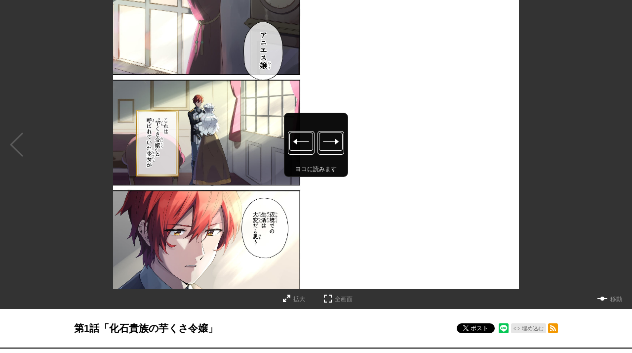

--- FILE ---
content_type: text/html; charset=utf-8
request_url: https://comic-gardo.com/episode/3269754496701234871
body_size: 50859
content:
<!DOCTYPE html>
<html lang="ja"
  data-route="core:viewer"
  data-media="gardo"
  data-enabled-feature-names="[&quot;Point&quot;,&quot;Purchase::ViaWeb&quot;,&quot;Rental::DeliverViaRental&quot;,&quot;SeriesLikesPerPeriod::RecordPerEpisode&quot;,&quot;UserAccount&quot;]"
  data-cdn-root="https://cdn.comic-gardo.com"
  data-root-uri="https://comic-gardo.com"
  data-gtm-data-layer="{&quot;episode&quot;:{&quot;episode_title&quot;:&quot;第1話「化石貴族の芋くさ令嬢」&quot;,&quot;series_title&quot;:&quot;芋くさ令嬢ですが悪役令息を助けたら気に入られました&quot;,&quot;readable_product_id&quot;:&quot;3269754496701234870&quot;,&quot;series_id&quot;:&quot;3269754496701224077&quot;,&quot;magazine_label_title&quot;:null,&quot;series_ongoing&quot;:0,&quot;episode_id&quot;:&quot;3269754496701234871&quot;,&quot;henshubu&quot;:null,&quot;magazine_label&quot;:null,&quot;magazine_label_id&quot;:null,&quot;content_id&quot;:&quot;XG0068E001V1P1&quot;}}"
  data-revision="514ca2e2b6518ff9482f06ea95a323daf123c97b"
  data-env="giga_production2"
  data-endpoint="/gardo"
  data-recaptcha-site-key="6LeJiyEeAAAAAMgN9mmIa4qiTMTanDHsC04SbnCP"
  data-requested-at-epoch="1768969588"
  >
<head>
    <meta charset="utf-8">
    <title>芋くさ令嬢ですが悪役令息を助けたら気に入られました - 七浦なりな/桜あげは/くろでこ / 第1話「化石貴族の芋くさ令嬢」 | コミックガルド</title>
    <meta http-equiv="X-UA-Compatible" content="IE=edge" />
    <meta name="viewport" content="width=device-width, minimum-scale=1.0, initial-scale=1.0, viewport-fit=cover">
<meta property="og:title" content="芋くさ令嬢ですが悪役令息を助けたら気に入られました - 七浦なりな/桜あげは/くろでこ / 第1話「化石貴族の芋くさ令嬢」 | コミックガルド">
<meta property="og:url" content="https://comic-gardo.com/episode/3269754496701234871">
<meta property="og:type" content="article">
<meta property="og:image" content="https://cdn-img.comic-gardo.com/public/series-thumbnail/3269754496701224077-b53e4670e31d05765b98b2714afc3474?1764738852">
<meta property="og:image:width" content="482">
<meta property="og:image:height" content="482">
<meta property="og:site_name" content="コミックガルド">
<meta property="og:description" content="伝統に執着する家柄のせいで古臭い格好を義務付けられ、「芋くさ令嬢」と馬鹿にされていたアニエス。あるパーティー中、王女殿下から婚約破棄された公爵の息子ナゼルを助けたことで、彼との結婚を命じられる！　しかし、命令で結婚したはずの二人は、本物の恋に落ちていき!?">
    <meta name="description" content="金曜12時更新！オーバーラップ発のWEBコミック誌">
    <meta name="thumbnail" content="https://cdn-img.comic-gardo.com/public/series-thumbnail/3269754496701224077-b53e4670e31d05765b98b2714afc3474?1764738852">
<meta name="twitter:card" content="summary_large_image">
<meta name="twitter:site" content="@OVL_GARDO">
<meta name="twitter:title" content="芋くさ令嬢ですが悪役令息を助けたら気に入られました - 七浦なりな/桜あげは/くろでこ / 第1話「化石貴族の芋くさ令嬢」 | コミックガルド">
<meta name="twitter:description" content="婚活大敗令嬢の逆転幸せ結婚ライフ！
悪役令息からの溺愛でメロメロに？">
<meta name="twitter:image" content="https://cdn-img.comic-gardo.com/public/episode-thumbnail/3269754496701234871-19345724b33aaef988c35b3aeafe2f34?1679970590">
<link rel="canonical" href="https://comic-gardo.com/episode/3269754496701234871" />
    <link rel="apple-touch-icon" href="https://cdn.comic-gardo.com/images/apple-touch-icon.png?1768889189">
    <link rel="apple-touch-icon-precomposed" href="https://cdn.comic-gardo.com/images/apple-touch-icon.png?1768889189">
    <link rel="apple-touch-icon" sizes="76x76" href="https://cdn.comic-gardo.com/images/apple-touch-icon-76.png?1768889189">
    <link rel="apple-touch-icon-precomposed" sizes="76x76" href="https://cdn.comic-gardo.com/images/apple-touch-icon-76.png?1768889189">
    <link rel="apple-touch-icon" sizes="114x114" href="https://cdn.comic-gardo.com/images/apple-touch-icon-114.png?1768889189">
    <link rel="apple-touch-icon-precomposed" sizes="114x114" href="https://cdn.comic-gardo.com/images/apple-touch-icon-114.png?1768889189">
    <link rel="apple-touch-icon" sizes="120x120" href="https://cdn.comic-gardo.com/images/apple-touch-icon-120.png?1768889189">
    <link rel="apple-touch-icon-precomposed" sizes="120x120" href="https://cdn.comic-gardo.com/images/apple-touch-icon-120.png?1768889189">
    <link rel="apple-touch-icon" sizes="144x144" href="https://cdn.comic-gardo.com/images/apple-touch-icon-144.png?1768889189">
    <link rel="apple-touch-icon-precomposed" sizes="144x144" href="https://cdn.comic-gardo.com/images/apple-touch-icon-144.png?1768889189">
    <link rel="apple-touch-icon" sizes="152x152" href="https://cdn.comic-gardo.com/images/apple-touch-icon-152.png?1768889189">
    <link rel="apple-touch-icon-precomposed" sizes="152x152" href="https://cdn.comic-gardo.com/images/apple-touch-icon-152.png?1768889189">
    <link rel="apple-touch-icon" sizes="167x167" href="https://cdn.comic-gardo.com/images/apple-touch-icon-167.png?1768889189">
    <link rel="apple-touch-icon-precomposed" sizes="167x167" href="https://cdn.comic-gardo.com/images/apple-touch-icon-167.png?1768889189">
    <link rel="apple-touch-icon" sizes="180x180" href="https://cdn.comic-gardo.com/images/apple-touch-icon-180.png?1768889189">
    <link rel="apple-touch-icon-precomposed" sizes="180x180" href="https://cdn.comic-gardo.com/images/apple-touch-icon-180.png?1768889189">
      <link rel="icon" type="image/png" sizes="36x36" href="https://cdn.comic-gardo.com/images/android-icon-36.png?1768889189">
      <link rel="icon" type="image/png" sizes="48x48" href="https://cdn.comic-gardo.com/images/android-icon-48.png?1768889189">
      <link rel="icon" type="image/png" sizes="72x72" href="https://cdn.comic-gardo.com/images/android-icon-72.png?1768889189">
      <link rel="icon" type="image/png" sizes="96x96" href="https://cdn.comic-gardo.com/images/android-icon-96.png?1768889189">
      <link rel="icon" type="image/png" sizes="144x144" href="https://cdn.comic-gardo.com/images/android-icon-144.png?1768889189">
      <link rel="icon" type="image/png" sizes="192x192" href="https://cdn.comic-gardo.com/images/android-icon-192.png?1768889189">
      <link rel="icon" sizes="256x256" href="https://cdn.comic-gardo.com/images/favicon.ico?1768889189">
      <link rel="shortcut icon" href="https://cdn.comic-gardo.com/images/favicon.ico?1768889189">
    <meta name="msapplication-TileImage" content="https://cdn.comic-gardo.com/images/mstile-144.png?1768889189"/>
    <meta name="msapplication-TileColor" content="#009fe8"/>
        <link rel="preload" href="https://cdn-img.comic-gardo.com/public/page/2/4856001361090175048-e215e02532d1e9443980ef81a14d1fbf" as="fetch" crossorigin="anonymous" class="test-fetch-pageimage">
        <link rel="preload" href="https://cdn-img.comic-gardo.com/public/page/2/4856001361090175049-6962765538ecfee1971c7b8aafb218d1" as="fetch" crossorigin="anonymous" class="test-fetch-pageimage">
    <link rel="alternate" type="application/atom+xml" title="Atom" href="https://comic-gardo.com/atom/series/3269754496701224077">
    <link rel="alternate" type="application/rss+xml" title="RSS2.0" href="https://comic-gardo.com/rss/series/3269754496701224077">
      <link rel="alternate" type="application/atom+xml" title="Atom (無料話のみ)" href="https://comic-gardo.com/atom/series/3269754496701224077?free_only=1">
      <link rel="alternate" type="application/rss+xml" title="RSS2.0 (無料話のみ)" href="https://comic-gardo.com/rss/series/3269754496701224077?free_only=1">
    <link rel="alternate" type="application/json+oembed" href="https://comic-gardo.com/episode/3269754496701234871/oembed.json" />
    <link id='styleSheetCssElement' rel="stylesheet" href="https://cdn.comic-gardo.com/css/gardo.css?1768889308">
<script type="module">!function(e,t,n){!("noModule"in(t=e.createElement("script")))&&"onbeforeload"in t&&(n=!1,e.addEventListener("beforeload",function(e){if(e.target===t)n=!0;else if(!e.target.hasAttribute("nomodule")||!n)return;e.preventDefault()},!0),t.type="module",t.src=".",e.head.appendChild(t),t.remove())}(document)</script>
    <script async id="bundleJsElement" src="https://cdn.comic-gardo.com/js/bundle.js?1768889341" type="module" crossorigin="anonymous"></script>
  </head>
  <body
    id="page-viewer"
    class="" data-bookmark-blogparts-uri="https://comic-gardo.com/episode/3269754496701234871" ><script>
  // GTMのdataLayerに値をセットする
  // GTMのスクリプトが読み込まれる前に実行する必要があるので注意する
  if (!window.dataLayer) window.dataLayer = [];
  window.dataLayer.push({
      giga: JSON.parse(document.documentElement.getAttribute('data-gtm-data-layer') || '{}')
  });
</script>
<!-- Google Tag Manager -->
<noscript><iframe src="https://www.googletagmanager.com/ns.html?id=GTM-PDKF274"
height="0" width="0" style="display:none;visibility:hidden"></iframe></noscript>
<script>(function(w,d,s,l,i){w[l]=w[l]||[];w[l].push({'gtm.start':
new Date().getTime(),event:'gtm.js'});var f=d.getElementsByTagName(s)[0],
j=d.createElement(s),dl=l!='dataLayer'?'&l='+l:'';j.async=true;j.src=
'https://www.googletagmanager.com/gtm.js?id='+i+dl;f.parentNode.insertBefore(j,f);
})(window,document,'script','dataLayer','GTM-PDKF274');</script>
<!-- End Google Tag Manager -->
<section class="js-login-modal-container js-modal-container" style="display:none">
  <div class="modal-window-container modal-open">
    <div class="js-login-modal modal-window">
      <button class="js-login-modal-close-button modal-close-button">
        <img src="https://cdn.comic-gardo.com/images/user/close-button.png?1768889189" alt="閉じる"/>
      </button>
      <div class="setting-inner js-show-for-guest" style="display: none;">
        <form action="https://comic-gardo.com/user_account/login" name="login" method="POST" role="dialog">
          <h2>ログイン</h2>
          <p class="js-login-error-message error-message" role="alert"></p>
          <p><input name="email_address" type="text" autocomplete="username" data-override-type-on-modal-open="email" placeholder="メールアドレス"  aria-label="メールアドレス" tabindex="1" required /></p>
          <p><input name="password" type="text" autocomplete="current-password" data-override-type-on-modal-open="password" placeholder="パスワード" aria-label="パスワード" minlength="6" tabindex="2" required pattern="[\x20-\x7e]+" /></p>
          <input class="js-modal-return-location" name="return_location_path" type="hidden" value="/" />
          <div class="common-button-container">
            <button class="common-button" type="submit" tabindex="3">ログイン</button>
          </div>
          <a class="text-link" href="https://comic-gardo.com/password_reset">パスワードをお忘れの方へ</a>
        </form>      </div>
      <div class="setting-footer">
        <p>
          初めての方は<button class="js-signup-button" type="button">新規会員登録</button>
            <p class="attention">無料会員登録（初回）で150ptプレゼント！</p>
        </p>
      </div>
    </div>
  </div>
</section>
<section class="js-signup-modal-container js-modal-container" style="display: none;">
  <div class="modal-window-container modal-open">
    <div class="modal-window js-signup-modal">
      <button class="js-signup-modal-close-button modal-close-button">
        <img src="https://cdn.comic-gardo.com/images/user/close-button.png?1768889189" alt="閉じる">
      </button>
      <div class="setting-inner">
        <form
          name="signup"
          action="https://comic-gardo.com/signup_terms"
          method="POST"
          class="js-submit-once">
          <h2>新規会員登録</h2>
            <p class="description">無料会員登録（初回）で<strong class="color">150ptプレゼント！</strong></p>
          <p><input type="text" autocomplete="username" data-override-type-on-modal-open="email" name="email_address" placeholder="メールアドレス" aria-label="メールアドレス" tabindex="1" required /></p>
          <p><input type="password" name="password" placeholder="パスワード" aria-label="パスワード" tabindex="2" minlength="8" maxlength="64" required /></p>
          <input class="js-modal-return-location" type="hidden" name="return_location_path" value="/" />
          <p class="notice">会員登録するには、次の画面から「利用規約」「プライバシーポリシー」「特商法及び資金決済法に基づく表示」を確認し、全てに同意いただく必要があります。</p>
          <div class="common-button-container">
            <button class="common-button" type="submit" tabindex="4">規約の確認に進む</button>
          </div>
        </form>
      </div>
      <div class="setting-footer">
        <p>アカウントをお持ちの方は<button class="js-login-button" type="button">ログイン</button></p>
      </div>
    </div>
  </div>
</section>
<header id="top" class="header js-header">
  <div id="react-header-root" class="header-container bordered-header-container secret js-react-header-content-root">
  </div>
</header>
<script id='episode-json' type='text/json' data-value='{&quot;readableProduct&quot;:{&quot;hasPurchased&quot;:false,&quot;nextReadableProductUri&quot;:&quot;https://comic-gardo.com/episode/3269754496701234886&quot;,&quot;publishedAt&quot;:&quot;2022-01-19T03:00:00Z&quot;,&quot;toc&quot;:null,&quot;pageStructure&quot;:{&quot;readingDirection&quot;:&quot;rtl&quot;,&quot;startPosition&quot;:&quot;latter&quot;,&quot;pages&quot;:[{&quot;type&quot;:&quot;other&quot;},{&quot;width&quot;:1125,&quot;src&quot;:&quot;https://cdn-img.comic-gardo.com/public/page/2/4856001361090175048-e215e02532d1e9443980ef81a14d1fbf&quot;,&quot;height&quot;:1600,&quot;type&quot;:&quot;main&quot;,&quot;contentStart&quot;:&quot;XG0068E001V1P1&quot;},{&quot;type&quot;:&quot;main&quot;,&quot;height&quot;:1600,&quot;src&quot;:&quot;https://cdn-img.comic-gardo.com/public/page/2/4856001361090175049-6962765538ecfee1971c7b8aafb218d1&quot;,&quot;width&quot;:1125},{&quot;height&quot;:1600,&quot;type&quot;:&quot;main&quot;,&quot;width&quot;:1125,&quot;src&quot;:&quot;https://cdn-img.comic-gardo.com/public/page/2/4856001361090175051-5651807f3b00e81d5e66a450fffcbd1c&quot;},{&quot;type&quot;:&quot;main&quot;,&quot;height&quot;:1600,&quot;src&quot;:&quot;https://cdn-img.comic-gardo.com/public/page/2/4856001361090175052-03f0a7486484f3baf4acbc933bd25970&quot;,&quot;width&quot;:1125},{&quot;height&quot;:1600,&quot;type&quot;:&quot;main&quot;,&quot;width&quot;:1125,&quot;src&quot;:&quot;https://cdn-img.comic-gardo.com/public/page/2/4856001361090175053-b77a47a63621c66d1016acd332f18eae&quot;},{&quot;width&quot;:1125,&quot;src&quot;:&quot;https://cdn-img.comic-gardo.com/public/page/2/4856001361090175055-9482baaaeb7b29995f4efeb3c5917704&quot;,&quot;type&quot;:&quot;main&quot;,&quot;height&quot;:1600},{&quot;width&quot;:1125,&quot;src&quot;:&quot;https://cdn-img.comic-gardo.com/public/page/2/4856001361090175056-9298fe4da5171442b743609909ce5347&quot;,&quot;height&quot;:1600,&quot;type&quot;:&quot;main&quot;},{&quot;height&quot;:1600,&quot;type&quot;:&quot;main&quot;,&quot;src&quot;:&quot;https://cdn-img.comic-gardo.com/public/page/2/4856001361090175057-3bf00ed4315d3f4e95a394d1dc23a822&quot;,&quot;width&quot;:1125},{&quot;src&quot;:&quot;https://cdn-img.comic-gardo.com/public/page/2/4856001361090175058-531484aec9358a7a7734d7133f8ba99c&quot;,&quot;width&quot;:1125,&quot;type&quot;:&quot;main&quot;,&quot;height&quot;:1600},{&quot;src&quot;:&quot;https://cdn-img.comic-gardo.com/public/page/2/4856001361090175059-be495d5ebaf226d44767c67917f96511&quot;,&quot;width&quot;:1125,&quot;height&quot;:1600,&quot;type&quot;:&quot;main&quot;},{&quot;type&quot;:&quot;main&quot;,&quot;height&quot;:1600,&quot;src&quot;:&quot;https://cdn-img.comic-gardo.com/public/page/2/4856001361090175060-4bbf349d091b73c7ef6720a956d08999&quot;,&quot;width&quot;:1125},{&quot;height&quot;:1600,&quot;type&quot;:&quot;main&quot;,&quot;src&quot;:&quot;https://cdn-img.comic-gardo.com/public/page/2/4856001361090175061-553d010820fb489861a3d01e2237db2b&quot;,&quot;width&quot;:1125},{&quot;width&quot;:1125,&quot;src&quot;:&quot;https://cdn-img.comic-gardo.com/public/page/2/4856001361090175062-1d61c0c208f08d64bb18a1f385413290&quot;,&quot;type&quot;:&quot;main&quot;,&quot;height&quot;:1600},{&quot;src&quot;:&quot;https://cdn-img.comic-gardo.com/public/page/2/4856001361090175063-5b74ac2949415f6662398683d9ffe980&quot;,&quot;width&quot;:1125,&quot;height&quot;:1600,&quot;type&quot;:&quot;main&quot;},{&quot;height&quot;:1600,&quot;type&quot;:&quot;main&quot;,&quot;src&quot;:&quot;https://cdn-img.comic-gardo.com/public/page/2/4856001361090175064-b626f4cbe0a6b9356c3e917a47327675&quot;,&quot;width&quot;:1125},{&quot;src&quot;:&quot;https://cdn-img.comic-gardo.com/public/page/2/4856001361090175065-bd7b42b6df9aa1c05cfd7d93f4d99809&quot;,&quot;width&quot;:1125,&quot;type&quot;:&quot;main&quot;,&quot;height&quot;:1600},{&quot;src&quot;:&quot;https://cdn-img.comic-gardo.com/public/page/2/4856001361090175066-25f618051de10daf3845b3e1f572e7da&quot;,&quot;width&quot;:1125,&quot;height&quot;:1600,&quot;type&quot;:&quot;main&quot;},{&quot;src&quot;:&quot;https://cdn-img.comic-gardo.com/public/page/2/4856001361090175067-f68ee058d30c6abfe43039a6fff7c882&quot;,&quot;width&quot;:1125,&quot;height&quot;:1600,&quot;type&quot;:&quot;main&quot;},{&quot;width&quot;:1125,&quot;src&quot;:&quot;https://cdn-img.comic-gardo.com/public/page/2/4856001361090175069-2cddb94c3e24868ca954ffc38d13a024&quot;,&quot;type&quot;:&quot;main&quot;,&quot;height&quot;:1600},{&quot;width&quot;:1125,&quot;src&quot;:&quot;https://cdn-img.comic-gardo.com/public/page/2/4856001361090175071-43eed4a5a974e4f04e68c4e143d1bb39&quot;,&quot;height&quot;:1600,&quot;type&quot;:&quot;main&quot;},{&quot;width&quot;:1125,&quot;src&quot;:&quot;https://cdn-img.comic-gardo.com/public/page/2/4856001361090175074-32469411f23ee24b19f20ae6264283c4&quot;,&quot;type&quot;:&quot;main&quot;,&quot;height&quot;:1600},{&quot;width&quot;:1125,&quot;src&quot;:&quot;https://cdn-img.comic-gardo.com/public/page/2/4856001361090175076-f606567fa555250d3fea4607d9a143e6&quot;,&quot;type&quot;:&quot;main&quot;,&quot;height&quot;:1600},{&quot;height&quot;:1600,&quot;type&quot;:&quot;main&quot;,&quot;width&quot;:1125,&quot;src&quot;:&quot;https://cdn-img.comic-gardo.com/public/page/2/4856001361090175078-94d90e2f0ecb9cb0588bcebe8599e60d&quot;},{&quot;src&quot;:&quot;https://cdn-img.comic-gardo.com/public/page/2/4856001361090175080-f050b2fb9df7a922ff06ab6101a2612a&quot;,&quot;width&quot;:1125,&quot;height&quot;:1600,&quot;type&quot;:&quot;main&quot;},{&quot;width&quot;:1125,&quot;src&quot;:&quot;https://cdn-img.comic-gardo.com/public/page/2/4856001361090175083-c594b251c4ae43a9901c92503c9e9a03&quot;,&quot;type&quot;:&quot;main&quot;,&quot;height&quot;:1600},{&quot;height&quot;:1600,&quot;type&quot;:&quot;main&quot;,&quot;width&quot;:1125,&quot;src&quot;:&quot;https://cdn-img.comic-gardo.com/public/page/2/4856001361090175085-a70406de1dd2f6419bffb9e4c2d074cd&quot;},{&quot;type&quot;:&quot;main&quot;,&quot;height&quot;:1600,&quot;src&quot;:&quot;https://cdn-img.comic-gardo.com/public/page/2/4856001361090175087-121eaeeaab18f75708e7f0093bbf23b3&quot;,&quot;width&quot;:1125},{&quot;type&quot;:&quot;main&quot;,&quot;height&quot;:1600,&quot;width&quot;:1125,&quot;src&quot;:&quot;https://cdn-img.comic-gardo.com/public/page/2/4856001361090175089-4709eb70a0acb8c7bec20b7862fb586d&quot;},{&quot;src&quot;:&quot;https://cdn-img.comic-gardo.com/public/page/2/4856001361090175092-d530fbe772196afc948b2e47d926b269&quot;,&quot;width&quot;:1125,&quot;type&quot;:&quot;main&quot;,&quot;height&quot;:1600},{&quot;width&quot;:1125,&quot;src&quot;:&quot;https://cdn-img.comic-gardo.com/public/page/2/4856001361090175094-a0115d4c2ab3566f9b2947bc2d58b550&quot;,&quot;type&quot;:&quot;main&quot;,&quot;height&quot;:1600},{&quot;type&quot;:&quot;main&quot;,&quot;height&quot;:1600,&quot;src&quot;:&quot;https://cdn-img.comic-gardo.com/public/page/2/4856001361090175096-8f000b5046fee691ee081a734ca6cece&quot;,&quot;width&quot;:1125},{&quot;width&quot;:1125,&quot;src&quot;:&quot;https://cdn-img.comic-gardo.com/public/page/2/4856001361090175099-22e608aaa3e615aedf9917cd6bfcc204&quot;,&quot;height&quot;:1600,&quot;type&quot;:&quot;main&quot;},{&quot;src&quot;:&quot;https://cdn-img.comic-gardo.com/public/page/2/4856001361090175102-773876ce6d94b4b28e821f5bf9ad7acd&quot;,&quot;width&quot;:1125,&quot;height&quot;:1600,&quot;type&quot;:&quot;main&quot;},{&quot;height&quot;:1600,&quot;type&quot;:&quot;main&quot;,&quot;src&quot;:&quot;https://cdn-img.comic-gardo.com/public/page/2/4856001361090175106-fb7c7f694b80186dc6e51b66e4eb1fa4&quot;,&quot;width&quot;:1125},{&quot;height&quot;:1600,&quot;type&quot;:&quot;main&quot;,&quot;width&quot;:1125,&quot;src&quot;:&quot;https://cdn-img.comic-gardo.com/public/page/2/4856001361090175109-a99045c7edaf9db259ac29d0e351c057&quot;},{&quot;type&quot;:&quot;main&quot;,&quot;height&quot;:1600,&quot;src&quot;:&quot;https://cdn-img.comic-gardo.com/public/page/2/4856001361090175112-44d70567874ff5a90298286aef31c5db&quot;,&quot;width&quot;:1125},{&quot;width&quot;:1125,&quot;src&quot;:&quot;https://cdn-img.comic-gardo.com/public/page/2/4856001361090175115-3a76551213775579aa1a74e064358249&quot;,&quot;type&quot;:&quot;main&quot;,&quot;height&quot;:1600},{&quot;type&quot;:&quot;main&quot;,&quot;height&quot;:1600,&quot;width&quot;:1125,&quot;src&quot;:&quot;https://cdn-img.comic-gardo.com/public/page/2/4856001361090175119-f9b5bbf6a4699b962ba631bded8636f8&quot;},{&quot;width&quot;:1125,&quot;src&quot;:&quot;https://cdn-img.comic-gardo.com/public/page/2/4856001361090175123-10f427abeda4feb5ac071c6b67939227&quot;,&quot;height&quot;:1600,&quot;type&quot;:&quot;main&quot;},{&quot;width&quot;:1125,&quot;src&quot;:&quot;https://cdn-img.comic-gardo.com/public/page/2/4856001361090175126-c142425310ddd7a713afcbf0fc749ca8&quot;,&quot;type&quot;:&quot;main&quot;,&quot;height&quot;:1600},{&quot;width&quot;:1125,&quot;src&quot;:&quot;https://cdn-img.comic-gardo.com/public/page/2/4856001361090175129-965ce4926f4c3c5a97a6a0690b6ba609&quot;,&quot;height&quot;:1600,&quot;type&quot;:&quot;main&quot;},{&quot;type&quot;:&quot;main&quot;,&quot;height&quot;:1600,&quot;width&quot;:1125,&quot;src&quot;:&quot;https://cdn-img.comic-gardo.com/public/page/2/4856001361090175134-717d55fcfc7964edb8d623014df9e131&quot;},{&quot;src&quot;:&quot;https://cdn-img.comic-gardo.com/public/page/2/4856001361090175138-a34cec75f6c640c7074d101b60551fab&quot;,&quot;width&quot;:1125,&quot;height&quot;:1600,&quot;type&quot;:&quot;main&quot;},{&quot;src&quot;:&quot;https://cdn-img.comic-gardo.com/public/page/2/4856001361090175142-dbe7a50d639390c0b4a5851181bfd2d1&quot;,&quot;width&quot;:1125,&quot;height&quot;:1600,&quot;type&quot;:&quot;main&quot;},{&quot;height&quot;:1600,&quot;type&quot;:&quot;main&quot;,&quot;src&quot;:&quot;https://cdn-img.comic-gardo.com/public/page/2/4856001361090175146-1ca0629df48daa54aa2a1d661a75653c&quot;,&quot;width&quot;:1125},{&quot;height&quot;:1600,&quot;type&quot;:&quot;main&quot;,&quot;src&quot;:&quot;https://cdn-img.comic-gardo.com/public/page/2/4856001361090175151-4a3b7fd15a05300873744ef42aed567e&quot;,&quot;width&quot;:1125},{&quot;src&quot;:&quot;https://cdn-img.comic-gardo.com/public/page/2/4856001361090175156-6a182c92592bdffa2d3faa2ff687cff2&quot;,&quot;width&quot;:1125,&quot;height&quot;:1600,&quot;type&quot;:&quot;main&quot;,&quot;contentEnd&quot;:&quot;XG0068E001V1P1&quot;},{&quot;type&quot;:&quot;link&quot;,&quot;linkPosition&quot;:&quot;back&quot;},{&quot;type&quot;:&quot;other&quot;},{&quot;type&quot;:&quot;backMatter&quot;}],&quot;choJuGiga&quot;:&quot;baku&quot;},&quot;isPublic&quot;:true,&quot;typeName&quot;:&quot;episode&quot;,&quot;showSquareThumbnailInRecommendation&quot;:false,&quot;imageUrisDigest&quot;:&quot;bc914acb3e50ce92d3f2913876bcd91bce4a6b0e&quot;,&quot;title&quot;:&quot;\u7b2c1\u8a71\u300c\u5316\u77f3\u8cb4\u65cf\u306e\u828b\u304f\u3055\u4ee4\u5b22\u300d&quot;,&quot;pointGettableEpisodeWhenCompleteReading&quot;:null,&quot;series&quot;:{&quot;id&quot;:&quot;3269754496701224077&quot;,&quot;thumbnailUri&quot;:&quot;https://cdn-scissors.gigaviewer.com/image/scale/332200354503b7ab252b461a4714a6978d8a7089/enlarge=0;height=484;no_unsharpmask=1;quality=90;version=1;width=484/https%3A%2F%2Fcdn-img.comic-gardo.com%2Fpublic%2Fseries-thumbnail%2F3269754496701224077-b53e4670e31d05765b98b2714afc3474%3F1764738852&quot;,&quot;title&quot;:&quot;\u828b\u304f\u3055\u4ee4\u5b22\u3067\u3059\u304c\u60aa\u5f79\u4ee4\u606f\u3092\u52a9\u3051\u305f\u3089\u6c17\u306b\u5165\u3089\u308c\u307e\u3057\u305f&quot;},&quot;id&quot;:&quot;3269754496701234871&quot;,&quot;prevReadableProductUri&quot;:null,&quot;number&quot;:1,&quot;permalink&quot;:&quot;https://comic-gardo.com/episode/3269754496701234871&quot;,&quot;finishReadingNotificationUri&quot;:null}}'></script>
<script
  class="js-valve"
  data-service="gardo" data-result="ok"  data-giga_author="3269754496701224076"  data-giga_series="3269754496701224077"  data-giga_episode="3269754496701234871"
  data-unit-paths='["/4374287/grd_pc_e_1_3025_0_no","/4374287/grd_pc_e_2_3025_0_no","/4374287/grd_pc_e_3_3025_0_no","/4374287/grd_pc_e_4_3025_0_no"]'
>
  (valve = window.valve || []).push(function(v) {
    var pageKeyValues = {}; pageKeyValues["giga_author"] = "3269754496701224076";  pageKeyValues["giga_series"] = "3269754496701224077";  pageKeyValues["giga_episode"] = "3269754496701234871";
    v.config({
      service: "gardo",
      disableHatenaContentMatch: true,
      pageKeyValues: pageKeyValues,
      content: {
        result: "ok"
      }
    });
      var adSize = {
        "mappings": [
          [[350, 450], [[300, 250]]],
          [[0, 0], ["fluid"]]
        ]
      };
      v.defineDFPSlot({
        unit:   "/4374287/grd_pc_e_1_3025_0_no",
        sizes:  adSize,
        slotId: "div-gpt-episode-front-3269754496701234871-pc-0",
        lazy: true
      });
      v.defineDFPSlot({
        unit:   "/4374287/grd_pc_e_2_3025_0_no",
        sizes:  adSize,
        slotId: "div-gpt-episode-front-3269754496701234871-pc-1",
        lazy: true
      });
      v.defineDFPSlot({
        unit:   "/4374287/grd_pc_e_3_3025_0_no",
        sizes:  adSize,
        slotId: "div-gpt-episode-back-3269754496701234871-pc-0",
        lazy: true
      });
      v.defineDFPSlot({
        unit:   "/4374287/grd_pc_e_4_3025_0_no",
        sizes:  adSize,
        slotId: "div-gpt-episode-back-3269754496701234871-pc-1",
        lazy: true
      });
    v.sealDFPSlots();
  });
</script><section class="viewer js-viewer" data-json-url="https://comic-gardo.com/episode/3269754496701234871.json"><span class="viewer-close-fullscreen"><a class="js-viewer-btn-close-fullscreen" href="#" title="全画面表示を終了する"><span>全画面表示を終了する</span></a></span><div id="content" class="content-horizontal"><div class="content-inner scroll-horizontal js-horizontal-viewer"><div
        style='opacity: 0;'
        class="js-direction-guide direction-guide direction-guide-horizontal rtl"
      ><p>ヨコに読みます</p></div><div class="page-navigation"><a class="page-navigation-backward rtl js-slide-backward" style="display: none;"><span class="icon-label">→</span></a><a class="page-navigation-forward rtl js-slide-forward"><span class="icon-label">←</span></a></div><div class="image-container js-viewer-content" dir="rtl"><div class="page-area js-page-area" dir="ltr"><div class="page js-page page-ad js-page-ad hidden"><div class="ad-nav-area-wrap page-content"><div class="ad-nav-area-content page-upper"><div id="div-gpt-episode-front-3269754496701234871-pc-0" class="js-ad-container ad-container" data-back-gpt-ad-unit-path="/4374287/grd_pc_e_1_3025_0_no"></div><div id="div-gpt-episode-front-3269754496701234871-pc-1" class="js-ad-container ad-container" data-back-gpt-ad-unit-path="/4374287/grd_pc_e_2_3025_0_no"></div></div></div></div></div><div class="page-area js-page-area" dir="ltr"><div class="page js-page back-link-page link-page js-link-page js-back-link-page link-page-full hidden"><div class="link-page-content"><div class="link-slot"><img class='js-load-image-after-init' data-src="https://cdn-img.comic-gardo.com/public/uploaded-content/link_slot_group/bad079a8db412f23f437873852e2c4a2"><a
            class="gtm-back-page2-number1"
            href="https://comic-gardo.com/comics#this-month"
          ><p>詳細ページへのリンク</p></a></div></div></div></div><div class="page-area js-page-area" dir="ltr"><div class="page js-page page-ad js-page-ad hidden"><div class="ad-nav-area-wrap page-content"><div class="ad-nav-area-content page-upper"><div id="div-gpt-episode-back-3269754496701234871-pc-0" class="js-ad-container ad-container" data-back-gpt-ad-unit-path="/4374287/grd_pc_e_3_3025_0_no"></div><div id="div-gpt-episode-back-3269754496701234871-pc-1" class="js-ad-container ad-container" data-back-gpt-ad-unit-path="/4374287/grd_pc_e_4_3025_0_no"></div></div></div></div></div><div id="viewer-colophon"class="page-area back-matter-area js-page-area js-back-matter-area " dir="ltr"><div class="back-matter js-back-matter hidden"><div class="back-matter-content"><div class="viewer-colophon-info-wrapper"><div class="viewer-colophon-info"><div class="viewer-colophon-episode-likes js-colophon-episode-likes-container"><p class="episode-like-text">この話が面白かったら</p><button
    class="episode-like-button js-colophon-episode-likes-button "
    type="button"
    data-episode-id="3269754496701234871"
    aria-label="オススメ"><?xml version="1.0" encoding="utf-8"?><svg width="140" height="140" viewBox="0 0 140 140" fill="none" xmlns="http://www.w3.org/2000/svg"><circle class="viewer-like-color-bg" cx="70" cy="70" r="70" fill="#94C4EF" /><path class="viewer-like-color-border" fill-rule="evenodd" clip-rule="evenodd"
        d="M70 133C104.794 133 133 104.794 133 70C133 35.2061 104.794 7 70 7C35.2061 7 7 35.2061 7 70C7 104.794 35.2061 133 70 133ZM70 140C108.66 140 140 108.66 140 70C140 31.3401 108.66 0 70 0C31.3401 0 0 31.3401 0 70C0 108.66 31.3401 140 70 140Z"
        fill="#1E88E5" /><path class="viewer-like-color"
        d="M50.078 112.694L50.036 112.68C49.7 113.282 49.308 113.814 48.888 114.276C47.642 115.676 46.116 116.768 44.66 117.44C44.422 117.538 44.184 117.594 43.974 117.594C43.512 117.594 43.12 117.356 42.91 116.936C42.812 116.726 42.756 116.502 42.756 116.292C42.756 115.844 42.994 115.424 43.498 115.2C45.458 114.346 47.502 112.582 48.468 110.846H43.834C43.26 110.846 42.91 110.426 42.91 109.726C42.91 109.026 43.26 108.578 43.834 108.578H49.91L49.896 107.43C49.896 106.716 50.316 106.352 51.128 106.352C51.968 106.352 52.36 106.758 52.36 107.416L52.374 108.578H54.334C54.908 108.578 55.258 109.026 55.258 109.726C55.258 110.426 54.908 110.846 54.334 110.846H52.388L52.458 117.916C52.472 118.63 52.038 118.994 51.226 118.994C50.414 118.994 49.994 118.616 49.994 117.986C49.994 117.972 49.994 117.944 49.994 117.93L49.98 114.514C49.98 113.94 50.022 113.268 50.078 112.694ZM58.786 107.206L65.716 107.136C65.744 107.136 65.758 107.136 65.786 107.136C66.598 107.136 67.046 107.36 67.382 107.864C67.522 108.074 67.606 108.354 67.606 108.704C67.606 109.04 67.536 109.418 67.396 109.866C66.962 111.238 66.262 112.4 65.464 113.492C66.668 114.416 67.732 115.34 68.726 116.348C68.964 116.6 69.09 116.908 69.09 117.23C69.09 117.552 68.95 117.902 68.698 118.196C68.418 118.504 68.026 118.658 67.662 118.658C67.354 118.658 67.06 118.546 66.85 118.308C65.968 117.314 64.974 116.334 63.798 115.382C62.37 116.824 60.536 118.07 58.674 118.728C58.492 118.798 58.324 118.826 58.156 118.826C57.694 118.826 57.274 118.574 57.064 118.028C56.98 117.818 56.938 117.608 56.938 117.412C56.938 116.95 57.176 116.572 57.624 116.376C60.802 115.074 63.672 112.61 64.61 110.034C64.638 109.95 64.652 109.866 64.652 109.81C64.652 109.642 64.554 109.572 64.33 109.572L58.772 109.656C58.24 109.67 57.82 109.166 57.82 108.424C57.82 107.696 58.254 107.206 58.786 107.206ZM72.786 107.206L79.716 107.136C79.744 107.136 79.758 107.136 79.786 107.136C80.598 107.136 81.046 107.36 81.382 107.864C81.522 108.074 81.606 108.354 81.606 108.704C81.606 109.04 81.536 109.418 81.396 109.866C80.962 111.238 80.262 112.4 79.464 113.492C80.668 114.416 81.732 115.34 82.726 116.348C82.964 116.6 83.09 116.908 83.09 117.23C83.09 117.552 82.95 117.902 82.698 118.196C82.418 118.504 82.026 118.658 81.662 118.658C81.354 118.658 81.06 118.546 80.85 118.308C79.968 117.314 78.974 116.334 77.798 115.382C76.37 116.824 74.536 118.07 72.674 118.728C72.492 118.798 72.324 118.826 72.156 118.826C71.694 118.826 71.274 118.574 71.064 118.028C70.98 117.818 70.938 117.608 70.938 117.412C70.938 116.95 71.176 116.572 71.624 116.376C74.802 115.074 77.672 112.61 78.61 110.034C78.638 109.95 78.652 109.866 78.652 109.81C78.652 109.642 78.554 109.572 78.33 109.572L72.772 109.656C72.24 109.67 71.82 109.166 71.82 108.424C71.82 107.696 72.254 107.206 72.786 107.206ZM93.716 112.918C94.64 113.716 95.466 114.542 96.152 115.326C96.39 115.592 96.502 115.9 96.502 116.208C96.502 116.544 96.362 116.894 96.054 117.202C95.802 117.454 95.48 117.58 95.158 117.58C94.822 117.58 94.486 117.44 94.248 117.16C93.66 116.474 92.946 115.704 92.218 114.99C91.112 116.46 88.956 118.126 87.122 118.84C86.94 118.91 86.758 118.952 86.576 118.952C86.128 118.952 85.708 118.728 85.484 118.294C85.358 118.056 85.302 117.818 85.302 117.594C85.302 117.132 85.554 116.712 86.03 116.502C87.514 115.858 89.264 114.584 90.314 113.282C89.18 112.316 87.962 111.378 86.842 110.636C86.604 110.468 86.464 110.188 86.464 109.88C86.464 109.6 86.59 109.278 86.842 109.012C87.108 108.746 87.416 108.606 87.738 108.606C87.99 108.606 88.256 108.69 88.536 108.858C89.544 109.488 90.65 110.314 91.714 111.21C92.302 110.118 92.834 108.634 93.1 107.43C93.24 106.8 93.674 106.506 94.206 106.506C94.346 106.506 94.5 106.52 94.654 106.562C95.298 106.744 95.648 107.136 95.648 107.71C95.648 107.836 95.634 107.962 95.606 108.102C95.27 109.558 94.542 111.462 93.716 112.918Z"
        fill="#1E88E5" /><g class="viewer-like-hand"><path class="viewer-like-color" fill-rule="evenodd" clip-rule="evenodd"
            d="M73.4819 31.9254C73.4086 32.3705 73.3169 32.9852 73.2026 33.7519L73.1992 33.7748C72.7923 36.504 72.1314 40.9375 71.1704 45.0658C70.6888 47.1343 70.1204 49.1783 69.4508 50.9201C68.8075 52.5939 67.9728 54.2588 66.8316 55.3154C64.9706 57.0385 62.3651 58.5528 59.6752 59.6846C57.6461 60.5384 55.4811 61.2114 53.4288 61.5888L55.5796 86.271C56.1764 86.2896 56.9042 86.312 57.7328 86.3368C60.1115 86.4082 63.3188 86.5002 66.6348 86.5826C73.3596 86.7497 80.2768 86.8688 81.8861 86.7286L82.4574 86.6788L82.4707 86.6777L94.1629 85.6588C95.3226 85.5578 96.1808 84.5358 96.0797 83.3761C96.0203 82.6939 95.6442 82.116 95.1005 81.7736C94.3842 81.3226 94.0294 80.4694 94.2147 79.6435C94.3999 78.8175 95.0851 78.1976 95.9254 78.0957C97.3597 77.9218 98.409 76.6384 98.2825 75.1871L98.0787 72.8487C98.0075 72.0313 97.5809 71.3323 96.9572 70.8875C96.319 70.4323 96.0056 69.6464 96.1553 68.877C96.3051 68.1076 96.8905 67.4966 97.6528 67.3141C98.9274 67.009 99.8212 65.8055 99.704 64.4604L99.6021 63.2912C99.5309 62.4738 99.1043 61.7748 98.4805 61.33C97.8424 60.8749 97.5289 60.0889 97.6787 59.3195C97.8285 58.5501 98.4139 57.9392 99.1762 57.7567C100.451 57.4515 101.345 56.248 101.227 54.903L101.024 52.5646C100.894 51.082 99.5878 49.9849 98.1052 50.1141L80.0872 51.6841C79.5105 51.7344 78.9402 51.5323 78.5239 51.13C78.1076 50.7278 77.8859 50.1648 77.9163 49.5867C78.0373 47.2855 78.1552 44.4509 78.1725 41.9228C78.1905 39.2898 78.0919 37.2858 77.8804 36.4553C77.4401 34.7265 76.7537 32.9385 75.8531 32.0068C75.4565 31.5965 75.1361 31.4734 74.8557 31.4609C74.6101 31.45 74.1644 31.5143 73.4819 31.9254ZM53.7413 88.2137L53.6758 90.2126C52.6641 90.1794 51.8367 89.3957 51.7489 88.3873L49.279 60.0427C49.1831 58.9423 49.9974 57.9725 51.0978 57.8766C53.1805 57.6952 55.7079 57.0142 58.1239 55.9977C60.5479 54.9777 62.7047 53.6851 64.1141 52.3803C64.5459 51.9805 65.1147 51.0524 65.7172 49.485C66.2935 47.9855 66.8133 46.14 67.2745 44.1589C68.1962 40.1996 68.8371 35.9073 69.2464 33.162L69.2495 33.1411C69.3682 32.3445 69.4702 31.6607 69.5528 31.169C69.5937 30.9251 69.6357 30.6928 69.6781 30.5044C69.698 30.4158 69.7284 30.2895 69.7713 30.1597C69.7918 30.0977 69.831 29.9858 69.894 29.8579C69.8948 29.8562 69.8958 29.8541 69.8969 29.8518C69.9327 29.7785 70.1097 29.4159 70.5009 29.1212C71.9739 28.0118 73.4949 27.3962 75.034 27.4649C76.6015 27.5348 77.8309 28.2975 78.7292 29.2268C80.4182 30.9743 81.3016 33.6812 81.7567 35.4681C82.1191 36.8911 82.1896 39.4384 82.1724 41.9502C82.1601 43.7583 82.0982 45.7035 82.0209 47.5005L97.758 46.1292C101.441 45.8082 104.687 48.534 105.008 52.2173L105.212 54.5557C105.411 56.8411 104.438 58.9566 102.792 60.3109C103.224 61.1001 103.504 61.9901 103.587 62.944L103.689 64.1132C103.888 66.3986 102.915 68.5141 101.268 69.8684C101.701 70.6576 101.981 71.5475 102.064 72.5015L102.267 74.8399C102.481 77.2933 101.344 79.5523 99.4714 80.8826C99.7906 81.5369 99.9976 82.26 100.065 83.0288C100.357 86.3893 97.8706 89.3509 94.5101 89.6437L82.818 90.6626L82.7929 90.6647L82.2333 90.7135C80.335 90.8789 73.0931 90.7443 66.5355 90.5813C63.2103 90.4987 59.9957 90.4065 57.6128 90.335C56.4212 90.2993 55.4373 90.2687 54.7512 90.247C54.4081 90.2362 54.1394 90.2276 53.9564 90.2217L53.677 90.2126C53.6768 90.2126 53.6758 90.2126 53.7413 88.2137Z"
            fill="#1E88E5" /><path class="viewer-like-color"
            d="M34 61.3714L45.6921 60.3526L48.1618 88.6943L36.4697 89.7131L34 61.3714Z"
            fill="#1E88E5" /><path class="viewer-like-color" fill-rule="evenodd" clip-rule="evenodd"
            d="M32.0075 61.545C31.9117 60.4446 32.726 59.4748 33.8264 59.3789L45.5185 58.3601C46.6189 58.2642 47.5887 59.0785 47.6846 60.1789L50.1542 88.5206C50.2501 89.621 49.4358 90.5908 48.3354 90.6867L36.6433 91.7056C35.5429 91.8014 34.5731 90.9871 34.4772 89.8867L32.0075 61.545ZM36.1661 63.1902L38.2885 87.547L45.9957 86.8754L43.8733 62.5186L36.1661 63.1902Z"
            fill="#1E88E5" /></g></svg></button></div><p class="viewer-colophon-next-episode "><a class="next-link test-back-matter-next-link js-add-query-parameter-from-to-uri" href="https://comic-gardo.com/episode/3269754496701234886">次の話を読む</a></p><div class="viewer-colophon-update-container"></div><p class="viewer-colophon-bonus-mission js-colophon-earned-points-container" style="display: none">
            ポイント獲得しました <strong class="js-colophon-earned-points"></strong></p></div></div><aside class="viewer-colophon-recommend js-viewer-recommended-series-list"><h3 class="viewer-colophon-recommend-title"><strong>NEW</strong> 無料配信中のおすすめ作品</h3><ul class="gtm-viewer-colophon-recommend-list viewer-colophon-recommend-list"><li data-series-id="2550689798294536039"><a href="https://comic-gardo.com/episode/2551460909942848786"><img class='js-load-image-after-init' data-src="https://cdn-scissors.gigaviewer.com/image/scale/e730eb2724a94c998937430288dc4435171e4848/enlarge=0;height=220;no_unsharpmask=1;quality=90;version=1;width=380/https%3A%2F%2Fcdn-img.comic-gardo.com%2Fpublic%2Fseries-thumbnail%2F2550689798294536039-7ab17aba3d3483214137eab678c3f4b5%3F1766539840" alt="断罪されたダメ王子、拾いました。"/></a></li><li data-series-id="3269754496561189254"><a href="https://comic-gardo.com/episode/2551460909967038287"><img class='js-load-image-after-init' data-src="https://cdn-scissors.gigaviewer.com/image/scale/a9466c5f2879cddf8322809cb19996b8ab62404d/enlarge=0;height=220;no_unsharpmask=1;quality=90;version=1;width=380/https%3A%2F%2Fcdn-img.comic-gardo.com%2Fpublic%2Fseries-thumbnail%2F3269754496561189254-4908943aa649b4a32e5775614326c99d%3F1766539840" alt="サラリーマンが異世界に行ったら四天王になった話"/></a></li><li data-series-id="2550912965636014052"><a href="https://comic-gardo.com/episode/2551460909967037930"><img class='js-load-image-after-init' data-src="https://cdn-scissors.gigaviewer.com/image/scale/ab0f3e3e175848d5552128055011d833e64e8092/enlarge=0;height=220;no_unsharpmask=1;quality=90;version=1;width=380/https%3A%2F%2Fcdn-img.comic-gardo.com%2Fpublic%2Fseries-thumbnail%2F2550912965636014052-205c0642d55bc15830247fb9b9489143%3F1762299481" alt="迷宮狂走曲　～エロゲ世界なのにエロそっちのけでひたすら最強を目指すモブ転生者～"/></a></li></ul></aside></div></div></div></div></div></div></section><div class="viewer-offline hidden"><div class='js-download-button download-button'
    role="button"
    data-type="episode"
    data-id="3269754496701234871">オフラインで読む β</div><progress class='js-download-progress hidden'></progress></div>
<section class="episode-header">
  <div class="episode-header-notice gtm-episode-header-notice"></div>
  <div class="episode-header-container">
    <div class="episode-header-title-wrapper">
      <h1 class="episode-header-title">第1話「化石貴族の芋くさ令嬢」</h1>
    </div>
    <dl class="episode-header-share">
      <dt>
              </dt>
      <dd class="hb">
        <a href="http://b.hatena.ne.jp/entry/" class="hatena-bookmark-button" data-hatena-bookmark-layout="basic-counter" data-hatena-bookmark-lang="ja" title="このエントリーをはてなブックマークに追加"><img src="https://b.st-hatena.com/images/entry-button/button-only@2x.png" alt="このエントリーをはてなブックマークに追加" width="20" height="20" style="border: none;" /></a>
      </dd><dd class="x">
        <a href="https://twitter.com/intent/tweet?text=%E8%8A%8B%E3%81%8F%E3%81%95%E4%BB%A4%E5%AC%A2%E3%81%A7%E3%81%99%E3%81%8C%E6%82%AA%E5%BD%B9%E4%BB%A4%E6%81%AF%E3%82%92%E5%8A%A9%E3%81%91%E3%81%9F%E3%82%89%E6%B0%97%E3%81%AB%E5%85%A5%E3%82%89%E3%82%8C%E3%81%BE%E3%81%97%E3%81%9F%20-%20%E4%B8%83%E6%B5%A6%E3%81%AA%E3%82%8A%E3%81%AA%2F%E6%A1%9C%E3%81%82%E3%81%92%E3%81%AF%2F%E3%81%8F%E3%82%8D%E3%81%A7%E3%81%93%20%2F%20%E7%AC%AC1%E8%A9%B1%E3%80%8C%E5%8C%96%E7%9F%B3%E8%B2%B4%E6%97%8F%E3%81%AE%E8%8A%8B%E3%81%8F%E3%81%95%E4%BB%A4%E5%AC%A2%E3%80%8D%20%7C%20%E3%82%B3%E3%83%9F%E3%83%83%E3%82%AF%E3%82%AC%E3%83%AB%E3%83%89%20%5B%20https%3A%2F%2Fcomic-gardo.com%2Fepisode%2F3269754496701234871%20%5D" class="giga-x-share-button " target="_blank" rel="nofollow noopener">
          <i></i><span>ポスト</span>
        </a>
      </dd><dd class="fb">
        <div class="fb-share-button" data-layout="button_count" data-size="small" data-mobile-iframe="true"><a class="fb-xfbml-parse-ignore" target="_blank" rel="noopener noreferrer" href="https://www.facebook.com/sharer/sharer.php?u&amp;src=sdkpreparse">シェア</a></div>
      </dd><dd class="line">
        <div class="line-it-button" style="display: none;" data-type="share-b" data-lang="ja" ></div>
      </dd><dd>
          <div class="embed">
            <button type="button" class="embed-button js-embed-button" title="コードをブログに埋め込む">埋め込む</button>
          </div>
      </dd><dd class="rss">
        <a href="https://comic-gardo.com/rss/series/3269754496701224077" title="この作品のRSSフィードを表示する" rel="alternate" type="application/rss+xml"><span>RSSフィード</span></a>
      </dd>
    </dl>
  </div>
    <div class="embed-code hidden js-embed-code">
      <div class="embed-code-inner">
        <button type="button" class="copy-url js-copy-url-button">コピー</button>
        <input id="share-url" readonly size="45" class="share-url js-share-url-textarea" value="&lt;iframe src=&quot;https://comic-gardo.com/episode/3269754496701234871/embed&quot; width=&quot;560&quot; height=&quot;400&quot; frameborder=&quot;0&quot; scrolling=&quot;no&quot; allowfullscreen=&quot;allowfullscreen&quot; style=&quot;max-width:100%;&quot;&gt;&lt;/iframe&gt;">
        <p class="copy-message hidden js-copied-message">クリップボードにコピーしました</p>
      </div>
    </div>
</section>
<section class="series-information type-episode">
  <div class="series-header scroll-position">
    <div class="series-header-image-wrapper">
      <img intrinsicsize="484x484" data-src="https://cdn-scissors.gigaviewer.com/image/scale/332200354503b7ab252b461a4714a6978d8a7089/enlarge=0;height=484;no_unsharpmask=1;quality=90;version=1;width=484/https%3A%2F%2Fcdn-img.comic-gardo.com%2Fpublic%2Fseries-thumbnail%2F3269754496701224077-b53e4670e31d05765b98b2714afc3474%3F1764738852" alt="芋くさ令嬢ですが悪役令息を助けたら気に入られました" class="js-lazyload series-header-image js-series-header-image" />
    </div>
    <h1 class="series-header-title">芋くさ令嬢ですが悪役令息を助けたら気に入られました</h1>
    <h2 class="series-header-author">七浦なりな/桜あげは/くろでこ</h2>
    <p class="series-header-description">
      伝統に執着する家柄のせいで古臭い格好を義務付けられ、「芋くさ令嬢」と馬鹿にされていたアニエス。あるパーティー中、王女殿下から婚約破棄された公爵の息子ナゼルを助けたことで、彼との結婚を命じられる！　しかし、命令で結婚したはずの二人は、本物の恋に落ちていき!?
    </p>
    <div class="fan-letter-button-wrapper">
      <a href="https://docs.google.com/forms/d/e/1FAIpQLSeiKve_8Eeu_EiT16zOqLvMUmYswWA8zeD-iYNEWgq5AinWAg/viewform?entry.1473489350=%E8%8A%8B%E3%81%8F%E3%81%95%E4%BB%A4%E5%AC%A2%E3%81%A7%E3%81%99%E3%81%8C%E6%82%AA%E5%BD%B9%E4%BB%A4%E6%81%AF%E3%82%92%E5%8A%A9%E3%81%91%E3%81%9F%E3%82%89%E6%B0%97%E3%81%AB%E5%85%A5%E3%82%89%E3%82%8C%E3%81%BE%E3%81%97%E3%81%9F" target="_blank" rel="noopener noreferrer" class="fan-letter-button">
        ファンレターを送る
      </a>
    </div>
  </div>
  <div class="series-contents" id="series-contents">
    <div class="offline-banner hidden">
        <div class="offline-banner-inner">
          <svg viewBox="0 0 564.8 556.67" xmlns="http://www.w3.org/2000/svg"><path d="m258.87 460.37 36.57 36.63 36.56-36.63a51.72 51.72 0 0 0 -73.13 0z"/><path d="m558.27 518.5-224.84-224.84h.05l-54.66-54.66-229.82-229.82-26.18 26.14 129.18 129.21a359.87 359.87 0 0 0 -112.56 76.41l36.56 36.57a308.26 308.26 0 0 1 115.94-73.06l41.51 41.55a257 257 0 0 0 -120.87 68.13l36.57 36.56a205.89 205.89 0 0 1 129.21-59.77l55.89 55.89a155.21 155.21 0 0 0 -148.52 40.46l36.57 36.57a103.53 103.53 0 0 1 146.28 0l21.36-21.35 142.19 142.2z"/><path d="m514.87 277.51 36.57-36.57c-84.17-84.17-199.83-118.14-309.44-101.94l47.83 47.83a309.48 309.48 0 0 1 225.04 90.68z"/><path d="m478.3 314.08a257.12 257.12 0 0 0 -131.55-70.51l101 101z"/></svg>
          <p>現在、オフラインで閲覧しています。</p>
        </div>
    </div>
  <div
    class="js-readable-products-pagination readable-products-pagination"
    data-aggregate-id="3269754496701224077"
    data-type="episode"
    data-show-tab="true"
    data-volume-name="コミックス"
    data-episode-bundle-volume="false"
    data-volume-help-url="https://plus.over-lap.co.jp/Page/gardo_help/"
    data-volume-help-text="コミックスをポイントでご購入いただけます。"
  >
    <span class="loading-text">ローディング中…</span>
  </div>
  </div>
  <div class="series-sidebar">
    <div class="series-book-details test-series-book-details">
      <h3 class="series-book-details-title">最新刊情報</h3>
      <div class="series-book-detail">
        <div class="book-cover-content">
          <a href="https://store.over-lap.co.jp/Form/Product/ProductDetail.aspx?shop=0&amp;pid=EC2574" target="_blank" rel="noopener noreferrer"><img class="book-cover-image" src="https://cdn-scissors.gigaviewer.com/image/scale/7513bbcd536a7c2ab3d7c990a26d067e17495b72/enlarge=0;height=316;no_unsharpmask=1;quality=90;version=1;width=200/https%3A%2F%2Fover-lap.co.jp%2FContents%2FProductImages%2F0%2F9784824013958_s.jpg" alt="芋くさ令嬢ですが悪役令息を助けたら気に入られました 7" /></a>
        </div>
        <p>芋くさ令嬢ですが悪役令息を助けたら気に入られました 7</p>
        <p class="author-name">七浦なりな, 桜あげは, くろでこ</p>
      </div>
    </div>
      <div class="series-profile-details">
        <ul>
          <li class="series-profile-details-card">
            <div class="series-profile-details-author">
              <div class="series-profile-details-name">
                <h4>七浦なりな</h4>
              </div>
            </div>
            <p class="series-profile-details-bio">コミカライズを担当する七浦なりなです。
原作の個性豊かなキャラクター達の魅力を私なりに描いていきます。クスッと笑えて心あたたまる作品になれれば幸いです。
沢山の方に楽しんで頂けるよう励んで参りますので、応援をよろしくお願いいたします！</p>
          </li>
          <li class="series-profile-details-card">
            <div class="series-profile-details-author">
              <div class="series-profile-details-name">
                <div class="series-profile-details-avatar">
                  <img src="https://cdn-img.comic-gardo.com/public/series-author-thumbnail/3269754496701224077-68ba3cde2574405fb28d44db13ab071f?1719385593" alt="ガルド編集部公式X(Twitter)">
                </div>
                <h4>ガルド編集部公式X(Twitter)</h4>
              </div>
            </div>
            <p class="series-profile-details-bio">最新情報やキャンペーン内容など耳より情報発信中！<a href="https://x.com/OVL_GARDO" target="_blank" rel="noopener noreferrer">https://x.com/OVL_GARDO</a></p>
          </li>
        </ul>
      </div>
    <div class="series-bookmark-comments test-hatenabookmark-comment">
      <div class="series-bookmark-comments-target"></div>
    </div>
  </div>
</section>
<div id="fb-root"></div>
<script src="https://d.line-scdn.net/r/web/social-plugin/js/thirdparty/loader.min.js" async="async" defer="defer"></script>
<div id="react-footer-root">
</div>
  <script async src="https://www.googletagmanager.com/gtag/js?id=AW-794827066"></script>
<script>
  window.dataLayer = window.dataLayer || [];
  function gtag(){dataLayer.push(arguments);}
  gtag('js', new Date());
  gtag('config', 'AW-794827066');
</script>
  </body>
</html>

--- FILE ---
content_type: text/css
request_url: https://cdn.comic-gardo.com/css/gardo.css?1768889308
body_size: 40186
content:
@keyframes fadeIn{0%{opacity:0}100%{opacity:1}}@keyframes text-blink{0%{opacity:.3}100%{opacity:.6}}.common-label-is-free{display:inline-block;font-size:12px;line-height:1.7;color:#fff;background:#e50012;padding:0 6px}.common-label-purchased{display:inline-block;font-size:12px;font-weight:700;color:#2cbe4e}.common-label-purchased::before{display:inline-block;content:'';width:13px;height:10px;background:url(/images/viewer/ic_checked.png) center center no-repeat;background-size:contain;margin-right:6px;vertical-align:middle;transform:translateY(-1px)}.common-label-point{display:inline-block;font-size:12px;line-height:1.7;color:#333;background:rgba(0,0,0,.08);padding:0 6px}.common-label-point.checked{color:#fff;background:#4f89f5}.internal-error{font-size:12px;font-weight:700;text-align:center;color:#e50012;background-color:#fe6;padding:12px}@media screen and (max-width:980px){.internal-error{text-align:left}}@media screen and (max-width:600px){.internal-error{padding:10px}}@media screen and (max-width:340px){.internal-error{font-size:10px}}.hidden{display:none!important}.secret{display:none}.lazy-image-appear{animation:fadeIn 1s ease 0s 1 normal}.lazy-image-bg-transition{transition:background 1s linear}body,dd,dl,dt,h1,h2,h3,h4,h5,h6,ol,p,ul{margin:0;padding:0}ol,ul{list-style-type:none}h1,h2,h3,h4,h5,h6{font-weight:300}img{border:none}.viewer{position:relative;background:#333;text-align:center;min-height:500px;max-height:800px;overflow:hidden;box-sizing:border-box;height:calc(100% - 135px)}@media screen and (max-width:600px){.viewer{background:#fff;min-height:inherit;height:500px;max-height:calc(100% - 150px)}}@media screen and (max-width:320px){.viewer{height:450px}}@media screen and (max-height:450px){.viewer{min-height:inherit;max-height:none;height:100%}}.viewer .viewer-close-fullscreen,.viewer .viewer-controller,.viewer .viewer-controller-container{display:none}.viewer .table-of-contents-container{background-color:rgba(0,0,0,.4);position:absolute;right:0;top:0;width:100%;height:100%;z-index:1000}.viewer .table-of-contents-container .table-of-contents{background:#fff;width:74%;max-width:300px;text-align:left;overflow-y:scroll;position:absolute;right:0;top:0;height:100%;-webkit-overflow-scrolling:touch}.viewer .table-of-contents-container .table-of-contents-skip-nav{position:absolute;bottom:0;right:20px;background:#fff;width:calc(74% - 40px);max-width:260px;height:44px;line-height:44px;padding:2px 0;border-top:1px solid #666}.viewer .table-of-contents-container .table-of-contents-skip-nav a{position:absolute;font-size:13px;height:100%;padding:0 20px;cursor:pointer}.viewer .table-of-contents-container .table-of-contents-skip-nav a::after,.viewer .table-of-contents-container .table-of-contents-skip-nav a::before{position:absolute;content:'';top:calc(50% - 2px);transform:translateY(-50%);border:4px solid transparent}.viewer .table-of-contents-container .table-of-contents-skip-nav a.goto-next-content{left:0}.viewer .table-of-contents-container .table-of-contents-skip-nav a.goto-next-content::after,.viewer .table-of-contents-container .table-of-contents-skip-nav a.goto-next-content::before{border-right-color:#999}.viewer .table-of-contents-container .table-of-contents-skip-nav a.goto-next-content::before{left:-3px}.viewer .table-of-contents-container .table-of-contents-skip-nav a.goto-next-content::after{left:3px}.viewer .table-of-contents-container .table-of-contents-skip-nav a.goto-prev-content{right:0}.viewer .table-of-contents-container .table-of-contents-skip-nav a.goto-prev-content::after,.viewer .table-of-contents-container .table-of-contents-skip-nav a.goto-prev-content::before{right:-3px;border-left-color:#999}.viewer .table-of-contents-container .table-of-contents-skip-nav a.goto-prev-content::before{right:-3px}.viewer .table-of-contents-container .table-of-contents-skip-nav a.goto-prev-content::after{right:3px}.viewer .table-of-contents-container .table-of-contents-slider{background:#f5f5f5;height:48px;position:relative}.viewer .table-of-contents-container .table-of-contents-slider a{display:inline-block;font-size:13px;position:absolute}.viewer .table-of-contents-container .table-of-contents-slider a::before{content:'';display:inline-block;position:absolute;top:50%;margin-top:-5px;border:4px solid transparent}.viewer .table-of-contents-container .table-of-contents-slider a:hover{cursor:pointer}.viewer .table-of-contents-container .table-of-contents-slider a.next{padding-left:13px;left:20px;bottom:13px}.viewer .table-of-contents-container .table-of-contents-slider a.next::before{left:-3px;border-right-color:#999}.viewer .table-of-contents-container .table-of-contents-slider a.prev{padding-right:13px;right:20px;bottom:13px}.viewer .table-of-contents-container .table-of-contents-slider a.prev::before{right:-3px;border-left-color:#999}.viewer .table-of-contents-container .table-of-content-item-top{border-bottom:1px solid #eaeaea;margin:0 20px}.viewer .table-of-contents-container .table-of-content-item-top a{display:flex;align-items:center;padding:18px 0;font-size:17px}.viewer .table-of-contents-container .table-of-content-item-top a img{margin-right:12px;width:35%;flex-shrink:0}.viewer .table-of-contents-container .table-of-content-item-top a:hover{background-color:#fafafa}.viewer .table-of-contents-container .table-of-content-item-top a:hover p{color:#000}.viewer .table-of-contents-container ul{margin:0 20px}.viewer .table-of-contents-container li.table-of-content-item{border-bottom:1px solid #eaeaea}.viewer .table-of-contents-container li.table-of-content-item:last-child{margin-bottom:56px}.viewer .table-of-contents-container li.table-of-content-item.active a,.viewer .table-of-contents-container li.table-of-content-item.active a:hover{background-color:#f1f6c7}.viewer .table-of-contents-container li.table-of-content-item a{color:#333;display:block;text-decoration:none;padding:18px 0;line-height:1.4}@media screen and (max-width:600px){.viewer .table-of-contents-container li.table-of-content-item a{font-size:15px}}.viewer .table-of-contents-container li.table-of-content-item a:hover{background-color:#fafafa}body,html{height:100%}.expand .viewer{height:100%;max-height:calc(100% - 40px);max-height:calc(100% - 40px - env(safe-area-inset-bottom,0px))}@media screen and (max-width:600px){.expand .viewer{background:#333}}.expand .app-read-content{display:none}.fullscreen{overflow-y:hidden}.fullscreen .header,.fullscreen .viewer-offline{display:none;visibility:hidden}.fullscreen .viewer{height:100%;max-height:none}@media screen and (max-width:600px){.fullscreen .viewer{background:#333}}.fullscreen .viewer .viewer-close-fullscreen{display:block}.fullscreen .viewer .viewer-close-fullscreen a{position:absolute;display:block;z-index:1010;width:44px;height:44px;top:10px;right:18px;transform:rotate(45deg);opacity:.5}.fullscreen .viewer .viewer-close-fullscreen a:hover{opacity:1}.fullscreen .viewer .viewer-close-fullscreen a::after,.fullscreen .viewer .viewer-close-fullscreen a::before{position:absolute;display:block;content:'';width:44px;height:0;right:0;bottom:calc(50% - 2px);border-bottom:4px solid #999}.fullscreen .viewer .viewer-close-fullscreen a::after{transform:rotate(90deg)}.fullscreen .viewer .viewer-close-fullscreen a span{position:absolute!important;clip:rect(1px,1px,1px,1px)}.fullscreen .viewer .table-of-contents-container .table-of-contents-slider{height:88px}.fullscreen .viewer-controller.controller-horizontal{position:fixed;bottom:0;width:100vw;z-index:100;opacity:0;transition:opacity .2s ease-in-out}.fullscreen .viewer-controller.controller-horizontal .viewer-btn-shrink{display:none}.fullscreen .viewer-controller.controller-horizontal .viewer-btn-expand{display:none}.fullscreen .viewer-controller.controller-horizontal .viewer-btn-fullscreen{display:none}.fullscreen .viewer-controller.controller-horizontal .viewer-btn-cancel-fullscreen{display:block!important}.fullscreen .viewer-controller.controller-horizontal *{visibility:hidden}.fullscreen .viewer-controller.controller-horizontal.show{opacity:1}.fullscreen .viewer-controller.controller-horizontal.show *{visibility:visible}@media screen and (max-width:600px){.fullscreen .viewer-controller.controller-horizontal.show{background:#333}}.fullscreen .app-read-content{display:none}.image-container .page-image,.image-container canvas{-webkit-user-select:none;user-select:none;-webkit-touch-callout:none;pointer-events:none}.image-container.selectable .page-image,.image-container.selectable canvas{-webkit-user-select:auto;user-select:auto;-webkit-touch-callout:default;pointer-events:auto}html:-ms-fullscreen{width:100%}.page-dummy{background-color:#fff;display:inline-block}.direction-guide,.direction-guide-expand{position:absolute;top:50%;left:50%;box-sizing:border-box;font-size:12px;color:#fff;border:1px solid rgba(255,255,255,.2);border-radius:9px;z-index:1000;background-color:rgba(0,0,0,.95);background-repeat:no-repeat;transition:opacity .25s}.direction-guide-expand-horizontal,.direction-guide-horizontal{background-image:url(/images/viewer/notice_keytop.png);background-size:114px 48px}@media screen and (max-width:600px){.direction-guide-expand-horizontal,.direction-guide-horizontal{background-size:80.5px 65.5px;background-position:center 25px}.direction-guide-expand-horizontal.rtl,.direction-guide-horizontal.rtl{background-image:url(/images/viewer/notice_tap.png)}.direction-guide-expand-horizontal.ltr,.direction-guide-horizontal.ltr{background-image:url(/images/viewer/notice_tap_ltr.png)}}.direction-guide-expand-vertical,.direction-guide-vertical{background-image:url(/images/viewer/notice_keytop_down.png);background-size:54px 48px}@media screen and (max-width:600px){.direction-guide-expand-vertical,.direction-guide-vertical{background-image:url(/images/viewer/notice_slidedown.png);background-size:65px 48px}}.direction-guide-feed-in{opacity:1!important}.direction-guide-feed-out{opacity:0!important}.direction-guide{width:130px;height:130px;margin:-65px 0 0 -65px;padding-top:104px;background-position:center 36px}@media screen and (max-width:600px){.direction-guide{background-position:center 25px}}.direction-guide-expand{width:150px;height:150px;margin:-75px 0 0 -75px;padding-top:80px;background-position:center 20px}@media screen and (max-width:600px){.direction-guide-expand{height:170px;padding-top:100px}}.direction-guide-expand .txt-expand-view{font-weight:700;padding-top:12px;color:#ffee58}.slide-to-transit-guide{position:absolute;z-index:1000;width:100%;height:100%;background:rgba(0,0,0,.4);display:flex;justify-content:center;align-items:center}.slide-to-transit-guide .previous-modal{display:flex;justify-content:center;align-items:center;width:180px;height:180px;background-color:rgba(220,220,220,.9);border-radius:9px;z-index:1000}.slide-to-transit-guide .previous-modal .previous-link{display:inline-block;font-size:15px;font-weight:700;background:#009fe8;color:#fff;padding:0 25px;line-height:40px;border-radius:20px}.slide-to-transit-guide .previous-modal .previous-link:hover{color:#fff;background:#0083bf}.slide-to-transit-guide.hide{display:none}.slide-to-transit-guide a{color:#fff}.expand .viewer-controller,.fullscreen .viewer-controller{padding-left:env(safe-area-inset-left,0);padding-right:env(safe-area-inset-right,0);padding-bottom:env(safe-area-inset-bottom,0)}@media screen and (min-width:710px){.expand .viewer-offline,.fullscreen .viewer-offline{padding-left:env(safe-area-inset-left,0);margin-top:calc(-40px - env(safe-area-inset-bottom,0px))}}.expand .viewer-trial-purchase-button-container,.fullscreen .viewer-trial-purchase-button-container{margin-top:calc(-40px - env(safe-area-inset-bottom,0px))}.viewer-controller{position:relative;line-height:0;background:#333}@media screen and (max-height:450px){.viewer-controller{display:none}}@media screen and (max-width:710px){.viewer-controller.trial{display:flex;justify-content:flex-end}.viewer-controller.trial .viewer-controller-right-box,.viewer-controller.trial ul{position:static}}.viewer-controller ul{display:flex;justify-content:center}@media screen and (max-width:710px){.viewer-controller ul{justify-content:flex-start;box-sizing:border-box}}.viewer-controller li{position:relative;text-align:center}.viewer-controller .viewer-controller-right-box{position:absolute;top:0;right:0}.controller-vertical .viewer-btn-slider-container{display:none}.viewer-btn-cancel-fullscreen,.viewer-btn-expand,.viewer-btn-fullscreen,.viewer-btn-kirinuki,.viewer-btn-kirinuki-about,.viewer-btn-kirinuki-close,.viewer-btn-shrink,.viewer-btn-slider,.viewer-btn-table-of-contents,.viewer-btn-tshirt,.viewer-btn-tshirt-about,.viewer-btn-tshirt-close{display:block;min-width:90px;padding:8px 0;font-size:12px;line-height:24px;height:24px;cursor:pointer}@media screen and (max-width:600px){.viewer-btn-cancel-fullscreen,.viewer-btn-expand,.viewer-btn-fullscreen,.viewer-btn-kirinuki,.viewer-btn-kirinuki-about,.viewer-btn-kirinuki-close,.viewer-btn-shrink,.viewer-btn-slider,.viewer-btn-table-of-contents,.viewer-btn-tshirt,.viewer-btn-tshirt-about,.viewer-btn-tshirt-close{min-width:auto;font-size:11px}}.viewer-btn-cancel-fullscreen::before,.viewer-btn-expand::before,.viewer-btn-fullscreen::before,.viewer-btn-kirinuki-about::before,.viewer-btn-kirinuki-close::before,.viewer-btn-kirinuki::before,.viewer-btn-shrink::before,.viewer-btn-slider::before,.viewer-btn-table-of-contents::before,.viewer-btn-tshirt-about::before,.viewer-btn-tshirt-close::before,.viewer-btn-tshirt::before{position:relative;content:'';display:inline-block;vertical-align:middle;top:-2px;margin-right:6px;background-position:center;background-repeat:no-repeat;background-size:contain}.viewer-btn-kirinuki-about::before,.viewer-btn-tshirt-about::before{background-image:url(/images/viewer/ic_link.svg);width:18px;height:15px}.viewer-btn-kirinuki-about:hover::before,.viewer-btn-tshirt-about:hover::before{background-image:url(/images/viewer/ic_link_hover.svg)}.viewer-btn-cancel-fullscreen,.viewer-btn-expand,.viewer-btn-fullscreen,.viewer-btn-kirinuki,.viewer-btn-kirinuki-about,.viewer-btn-kirinuki-close,.viewer-btn-shrink,.viewer-btn-tshirt,.viewer-btn-tshirt-about,.viewer-btn-tshirt-close{position:relative;color:#999}@media screen and (max-width:600px){.viewer-btn-cancel-fullscreen,.viewer-btn-expand,.viewer-btn-fullscreen,.viewer-btn-kirinuki,.viewer-btn-kirinuki-about,.viewer-btn-kirinuki-close,.viewer-btn-shrink,.viewer-btn-tshirt,.viewer-btn-tshirt-about,.viewer-btn-tshirt-close{display:inline-block;padding-left:6px;padding-right:6px}}.viewer-btn-cancel-fullscreen:not(.current):hover,.viewer-btn-expand:not(.current):hover,.viewer-btn-fullscreen:not(.current):hover,.viewer-btn-kirinuki-about:not(.current):hover,.viewer-btn-kirinuki-close:not(.current):hover,.viewer-btn-kirinuki:not(.current):hover,.viewer-btn-shrink:not(.current):hover,.viewer-btn-tshirt-about:not(.current):hover,.viewer-btn-tshirt-close:not(.current):hover,.viewer-btn-tshirt:not(.current):hover{color:#fff;background-color:transparent}.viewer-btn-cancel-fullscreen.current,.viewer-btn-expand.current,.viewer-btn-fullscreen.current,.viewer-btn-kirinuki-about.current,.viewer-btn-kirinuki-close.current,.viewer-btn-kirinuki.current,.viewer-btn-shrink.current,.viewer-btn-tshirt-about.current,.viewer-btn-tshirt-close.current,.viewer-btn-tshirt.current{display:none}.viewer-btn-cancel-fullscreen{display:none}.viewer-btn-shrink::before{background-image:url(/images/viewer/ic_shrink_white.svg);width:16px;height:16px}.viewer-btn-expand::before{background-image:url(/images/viewer/ic_expand_white.svg);width:16px;height:16px}.viewer-btn-fullscreen::before{background-image:url(/images/viewer/ic_fullscreen_white.png);width:16px;height:16px}.viewer-btn-cancel-fullscreen::before{background-image:url(/images/viewer/ic_cancel_fullscreen.svg);width:16px;height:16px}@media screen and (min-width:1280px){.viewer-btn-kirinuki{display:none}}.viewer-btn-kirinuki::before{background-image:url(/images/viewer/ic_kirinuki.png);width:15px;height:15.5px}@media screen and (min-width:781px){.viewer-btn-kirinuki::after{content:'シェア'}}@media screen and (min-width:341px) and (max-width:780px){.viewer-btn-kirinuki::after{content:'シェア'}}@media screen and (max-width:340px){.viewer-btn-kirinuki::after{content:'シェア'}}.viewer-btn-tshirt::before{background-image:url(/images/viewer/ic_tshirt.png);width:18.5px;height:16px}.viewer-btn-slider,.viewer-btn-table-of-contents{color:#999}@media screen and (max-width:600px){.viewer-btn-slider,.viewer-btn-table-of-contents{display:inline-block;padding:8px 6px}}.viewer-btn-slider:hover,.viewer-btn-table-of-contents:hover{color:#fff}.viewer-btn-slider::before{background-image:url(/images/viewer/ic_move_white.png);width:20px;height:8px}.viewer-btn-table-of-contents::before{background-image:url(/images/viewer/ic_list_white.png);width:20px;height:12.5px}.viewer-table-of-contents-button-container{position:absolute;background:#333;width:100%;bottom:0;left:0;text-align:right;z-index:100}.viewer-table-of-contents-button-close{display:inline-block;min-width:90px;padding:0 16px;font-size:12px;line-height:40px;height:40px;cursor:pointer;color:#999}.viewer-table-of-contents-button-close:hover{color:#fff}.viewer-controller.trial{--slider-width-offset:60px}.viewer-controller:not(.trial){--slider-width-offset:160px}.viewer-slider{position:absolute;background:#333;width:100%;padding:9px 0;top:0;left:0;text-align:center;z-index:100}.viewer-slider-container{display:inline-block;width:calc(100% - var(--slider-width-offset,160px))}.viewer-slider-inner{position:relative;max-width:980px;margin:0 auto}@media screen and (max-width:980px){.viewer-slider-inner{position:static;width:100%}}.viewer-slider-inner a{color:#fff}.viewer-slider span{position:absolute;display:block}.viewer-slider-next,.viewer-slider-prev{color:#999;font-size:12px;padding:13px 16px;margin-top:-2px}.viewer-slider-next:before,.viewer-slider-prev:before{content:'';display:inline-block;position:absolute;top:50%;margin-top:-4px;border:4px solid transparent}.viewer-slider-next.rtl{left:0}.viewer-slider-next.rtl:before{left:4px;border-right-color:#999}.viewer-slider-next.ltr{right:0}.viewer-slider-next.ltr:before{right:4px;border-left-color:#999}.viewer-slider-prev.rtl{right:0}.viewer-slider-prev.rtl:before{right:4px;border-left-color:#999}.viewer-slider-prev.ltr{left:0}.viewer-slider-prev.ltr:before{left:4px;border-right-color:#999}.viewer-slider-pagenum,.viewer-slider-pagenum-last{font-size:10px;color:#999;margin-top:11px}.viewer-slider-pagenum-last{display:block;width:30px}.viewer-slider-pagenum-last.rtl{left:calc(var(--slider-width-offset,160px)/ 2 - 34px);text-align:right}.viewer-slider-pagenum-last.ltr{right:calc(var(--slider-width-offset,160px)/ 2 - 34px);text-align:left}.viewer-slider-pagenum-now{top:-35px;left:0;padding:12px 10px;color:#fff;background-color:#009fe8;font-size:12px;border-radius:2px}@media screen and (max-width:600px){.viewer-slider-pagenum-now{top:-20px}}.viewer-slider-pagenum-now:before{content:'';display:inline-block;position:absolute;left:50%;bottom:-10px;border:5px solid transparent;border-top-color:#009fe8;margin-left:-5px}input[type=range].slider{-webkit-appearance:none;width:calc(100% - var(--slider-width-offset,160px));height:8px;margin:7px 0;padding:0}@media screen and (max-width:980px){input[type=range].slider{width:100%}}input[type=range].slider:focus{outline:0}input[type=range].slider:focus::-ms-tooltip{display:none}input[type=range].slider::-webkit-slider-runnable-track{width:100%;height:8px;cursor:pointer;box-shadow:1px 1px 1px transparent,0 0 1px rgba(13,13,13,0);background:#eaeaea;border-radius:0;border:0 solid rgba(1,1,1,0)}input[type=range].slider:focus::-webkit-slider-runnable-track{background:#f7f7f7}input[type=range].slider::-webkit-slider-thumb{box-shadow:0 0 0 transparent,0 0 0 rgba(13,13,13,0);border:0 solid transparent;height:22px;width:22px;border-radius:11px;background:#009fe8;cursor:pointer;-webkit-appearance:none;margin-top:-7px}input[type=range].slider::-moz-range-track{width:100%;height:8px;cursor:pointer;box-shadow:1px 1px 1px transparent,0 0 1px rgba(13,13,13,0);background:#eaeaea;border-radius:0;border:0 solid rgba(1,1,1,0)}input[type=range].slider::-moz-range-thumb{box-shadow:0 0 0 transparent,0 0 0 rgba(13,13,13,0);border:0 solid transparent;height:22px;width:22px;border-radius:11px;background:#009fe8;cursor:pointer}input[type=range].slider::-ms-track{width:100%;height:8px;cursor:pointer;background:0 0;border-color:transparent;color:transparent;border-width:8px}input[type=range].slider::-ms-fill-lower{background:#ddd;border:0 solid rgba(1,1,1,0);border-radius:0;box-shadow:1px 1px 1px transparent,0 0 1px rgba(13,13,13,0)}input[type=range].slider::-ms-fill-upper{background:#eaeaea;border:0 solid rgba(1,1,1,0);border-radius:0;box-shadow:1px 1px 1px transparent,0 0 1px rgba(13,13,13,0)}input[type=range].slider::-ms-thumb{box-shadow:0 0 0 transparent,0 0 0 rgba(13,13,13,0);border:0 solid transparent;height:22px;width:22px;border-radius:11px;background:#009fe8;cursor:pointer}input[type=range].slider:focus::-ms-fill-lower{background:#eaeaea}input[type=range].slider:focus::-ms-fill-upper{background:#f7f7f7}.viewer-horizontal{overflow-x:hidden;overflow-y:hidden}.scroll-horizontal .page-area svg{position:absolute;z-index:10}.scroll-horizontal .page-area svg a{cursor:pointer}.scroll-horizontal .hide{display:none!important}.scroll-horizontal .page-navigation-backward,.scroll-horizontal .page-navigation-forward{position:absolute;width:30%;height:100%;top:0;z-index:10;cursor:pointer;background-repeat:no-repeat;background-size:27px 49.5px;opacity:.2;-webkit-tap-highlight-color:transparent}.scroll-horizontal .page-navigation-backward:hover,.scroll-horizontal .page-navigation-forward:hover{opacity:1}.scroll-horizontal .page-navigation-backward .icon-label,.scroll-horizontal .page-navigation-forward .icon-label{display:none}.scroll-horizontal .page-navigation-backward.rtl{right:0;background-image:url(/images/viewer/ic_viewer_backward.png);background-position:right 20px center}.scroll-horizontal .page-navigation-backward.ltr{left:0;background-image:url(/images/viewer/ic_viewer_forward.png);background-position:20px center}@media screen and (max-width:980px){.scroll-horizontal .page-navigation-backward{background:0 0!important}}.scroll-horizontal .page-navigation-forward.rtl{left:0;background-image:url(/images/viewer/ic_viewer_forward.png);background-position:20px center}.scroll-horizontal .page-navigation-forward.ltr{right:0;background-image:url(/images/viewer/ic_viewer_backward.png);background-position:right 20px center}@media screen and (max-width:980px){.scroll-horizontal .page-navigation-forward{background:0 0!important}}.scroll-horizontal .page-navigation-forward.slideonly{width:100%}.scroll-vertical .page-navigation{position:absolute;height:100%;z-index:1}.scroll-vertical .page-navigation .page-navigation-forward{display:block;bottom:0;width:100vw;height:25%;position:absolute;cursor:pointer}.link-page{display:flex;align-items:center;background:#fff;margin:0 auto}.link-page-half{height:700px}@media screen and (max-width:600px){.link-page-half{height:500px}}.align-right .link-page{float:right}.align-left .link-page{float:left}.link-page-content{white-space:normal;text-align:center;width:100%}.link-page-full .link-page-content{height:100%}.link-page-half .link-page-content{height:90%;display:flex;flex-direction:column;align-items:center}.link-slot{width:100%}.link-page-full .link-slot{height:100%;padding:0;position:relative}.link-page-full .link-slot img{display:block;height:100%;width:100%;object-fit:contain}.link-page-full .link-slot a{position:absolute;width:100%;height:15%;bottom:0;left:0;z-index:100}.link-page-full .link-slot a p{position:absolute!important;clip:rect(1px,1px,1px,1px)}.scroll-vertical .link-page-full .link-slot{display:block}.scroll-vertical .link-page-full .link-slot img{max-height:none;top:auto;transform:none}.link-page-half .link-slot{height:50%;padding:2% 0;box-sizing:border-box}.link-page-half .link-slot a{position:relative;z-index:100;line-height:0}.link-page-half .link-slot img{width:auto;height:auto;max-width:100%;max-height:100%}.link-page-half .link-slot p{font-weight:700;font-size:17px;padding:8px 16px 0;line-height:1.4;position:relative;z-index:100}@media screen and (max-height:800px){.link-page-half .link-slot p{font-size:15px;padding:4px 6px 0}}@media screen and (max-width:600px){.link-page-half .link-slot p{font-size:10px;padding:4px 6px 0}}@media screen and (max-height:450px){.link-page-half .link-slot p{font-size:10px;padding:4px 6px 0}}.link-page-half .link-slot.with-text img{max-height:85%;height:auto;max-width:100%}.page-ad{display:inline-block;background:#fff}.scroll-vertical .page-ad{min-height:350px;padding:24px 0}.ad-nav-area-content,.ad-nav-area-wrap{width:100%;height:100%}.ad-nav-area-content .ad-container{position:relative;z-index:100}#content.content-vertical .ad-nav-area-content{display:flex;flex-wrap:wrap;justify-content:center}#content.content-vertical .ad-container{margin:10px}@media screen and (max-width:350px){#content.content-vertical .ad-container{width:320px}}@media screen and (max-width:320px){#content.content-vertical .ad-container{width:300px}}#content:not(.content-vertical) .ad-nav-area-wrap{display:table}#content:not(.content-vertical) .ad-nav-area-content{display:table-cell;vertical-align:middle;text-align:center}@media screen and (max-width:350px){#content:not(.content-vertical) .ad-nav-area-content{padding:0 15px}}@media screen and (max-height:450px){#content:not(.content-vertical) .ad-nav-area-content{padding:0 15px}}.ad-container{margin:10px auto}@media screen and (max-width:350px){.ad-container{margin:10px auto;border:1px solid #eaeaea;max-width:320px}}@media screen and (max-height:450px){.ad-container{margin:10px auto;border:1px solid #eaeaea;max-width:320px}}@media screen and (max-width:600px){.ad-container img{max-width:100%!important;height:auto!important}}.ad-container iframe{position:relative;z-index:100}.page-tweet{display:inline-block;background:#fff;height:100%}.page-tweet .viewer-colophon-tweet{display:flex;justify-content:center;align-items:center;padding-top:40px;flex-direction:column;height:calc(100% - 40px)}@media screen and (max-width:600px),screen and (max-height:450px){.page-tweet .viewer-colophon-tweet{justify-content:flex-start}}.page-tweet .tweet{position:relative;max-width:300px;width:100%;max-height:500px;overflow-x:hidden;overflow-y:scroll;padding:0 10px;border-bottom:1px solid #cfd9de;box-sizing:border-box;z-index:11}@media screen and (max-width:600px),screen and (max-height:450px){.page-tweet .tweet{max-width:270px;max-height:350px}}.page-tweet .twitter-tweet{margin-top:0!important}.page-tweet .viewer-colophon-tweet-about{font-size:11px;color:#999;margin:16px 0;z-index:11}@media screen and (max-height:450px){.page-tweet .viewer-colophon-tweet-about{font-size:10px}}.page-tweet .viewer-colophon-tweet-about-link{color:#009fe8}.page-tweet .viewer-colophon-tweet-about-link:hover{text-decoration:underline}.scroll-vertical .viewer-colophon-tweet{padding-top:20px;padding-bottom:40px}.scroll-vertical .tweet{max-height:400px}.back-matter{position:relative;text-align:left;display:inline-block;line-height:1.5;height:100%;background:#fff;max-width:100vw}.back-matter-content{height:100%;display:flex;flex-direction:column;justify-content:space-between}.trial-back-matter-content{height:100%;display:flex;flex-direction:column;justify-content:center;align-items:center;position:relative;z-index:11}@media screen and (max-width:600px){.trial-back-matter-content{padding-top:30px}}.trial-back-matter-content .thumb{width:150px}@media screen and (max-width:600px){.trial-back-matter-content .thumb{width:100px}}.scroll-vertical .trial-back-matter-content{min-height:660px}@media screen and (max-width:600px){.scroll-vertical .trial-back-matter-content{min-height:500px}}.trial-back-matter-content .episode-title{font-size:17px;margin-top:10px;padding:0 24px;font-weight:700;width:100%;box-sizing:border-box;white-space:normal;text-align:center}.trial-back-matter-content .read-button-container{padding-top:24px;box-sizing:border-box}@media screen and (max-width:600px){.trial-back-matter-content .read-button-container{padding-top:16px}}.trial-back-matter-content .read-button,.trial-back-matter-content .read-subscription-button{background:#009fe8;width:280px;text-align:center}@media screen and (max-width:600px){.trial-back-matter-content .read-button,.trial-back-matter-content .read-subscription-button{width:250px}}.trial-back-matter-content .read-button:not(:first-child),.trial-back-matter-content .read-subscription-button:not(:first-child){margin-top:15px}.trial-back-matter-content .read-button:hover,.trial-back-matter-content .read-subscription-button:hover{background:#0083bf}.trial-back-matter-content .read-button span,.trial-back-matter-content .read-subscription-button span{margin:0 4px}.trial-back-matter-content .read-button-message{font-size:12px;margin-top:8px;padding:0 24px}.trial-back-matter-content .private-login-message{padding:24px 16px 0 16px;font-size:12px;text-align:center}@media screen and (max-width:600px){.trial-back-matter-content .private-login-message{display:none}}.trial-back-matter-content .private-login-message a{text-decoration:underline}.scroll-vertical #viewer-colophon{padding-bottom:16px;border-top:1px solid #333}.viewer-colophon-info-wrapper{display:flex;justify-content:center;align-items:center;white-space:normal;flex-grow:1;padding-top:80px}.scroll-vertical .viewer-colophon-info-wrapper{display:block;height:auto}.viewer-colophon-info{text-align:center;line-height:1}.scroll-vertical .viewer-colophon-info{display:block;padding:40px}.viewer-colophon-next-episode{width:100%;z-index:1000;left:0}.viewer-colophon-next-episode .next-link,.viewer-colophon-next-episode .top-link{position:relative;z-index:11}.viewer-colophon-next-episode .next-link{display:inline-block;font-size:15px;font-weight:700;background:#009fe8;color:#fff;padding:0 25px;line-height:40px;border-radius:20px}.viewer-colophon-next-episode .next-link:hover{color:#fff;background:#0083bf}@media screen and (max-width:500px){body:not(.expand) .viewer-colophon-next-episode.compact .next-link{font-size:13px;padding:0 15px;line-height:30px;border-radius:15px}}.viewer-colophon-next-episode .top-link{font-size:15px;color:#009fe8}@media screen and (max-width:320px){.viewer-colophon-next-episode .top-link{font-size:13px}}.viewer-colophon-next-episode .top-link:hover{text-decoration:underline}.viewer-colophon-next-episode .next-bought-link{display:inline-block;font-size:17px;font-weight:700;background:#009fe8;color:#fff;padding:0 24px;margin:0 16px;line-height:40px;min-width:160px;border-radius:8px}@media screen and (max-height:450px),screen and (max-width:600px){.viewer-colophon-next-episode .next-bought-link{font-size:13px;line-height:1.5em;min-width:0;padding:8px 16px}}.viewer-colophon-next-episode .next-bought-link:hover{color:#fff;background:#0083bf}.viewer-colophon-next-episode .next-bought-link span{padding-left:8px}.viewer-colophon-next-episode .next-bought-link img.point-icon{width:20px;height:20px;vertical-align:middle;margin:-3px 0 0 3px}@media screen and (max-height:450px),screen and (max-width:600px){.viewer-colophon-next-episode .next-bought-link img.point-icon{width:14px;height:14px}}.viewer-colophon-bonus-mission{background:#eaeaea;font-size:12px;padding:10px 30px;margin-top:15px}.viewer-colophon-bonus-mission strong{color:#009fe8;font-family:Helvetica,Arial,sans-serif;font-size:15px;font-weight:300;margin-left:.5em}.viewer-colophon-update-container{display:flex;justify-content:center}.viewer-colophon-next-update,.viewer-colophon-next-update-free{font-size:12px;margin-top:12px}@media screen and (max-width:600px){.viewer-colophon-next-update,.viewer-colophon-next-update-free{font-size:11px}}@media screen and (max-width:320px){.viewer-colophon-next-update,.viewer-colophon-next-update-free{font-size:10px;margin-top:6px}}.viewer-colophon-next-update-free{margin-left:15px}.viewer-colophon-recommend{width:100%;max-width:100vw;z-index:100;flex-shrink:0}.scroll-vertical .viewer-colophon-recommend{position:static}.viewer-colophon-recommend a{display:block}.viewer-colophon-recommend img{width:100%;height:auto}.viewer-colophon-recommend-title{font-size:12px;color:#999;margin:0 8px 8px;line-height:1}@media screen and (max-width:600px),screen and (max-height:450px){.viewer-colophon-recommend-title{font-size:11px;margin-bottom:4px}}.viewer-colophon-recommend-title strong{display:inline-block;font-weight:300;color:#009fe8;padding-right:2px}.viewer-colophon-recommend-list{display:flex;flex-wrap:wrap;line-height:0;overflow:hidden}.viewer-colophon-recommend-list li{width:33.33333333%;line-height:0;box-sizing:border-box;position:relative}.viewer-colophon-recommend-list .not-read-label{position:absolute;color:#fff;background:#f22a1f;top:0;right:0;padding:10px 6px 10px 15px;font-size:12px}@media screen and (max-width:600px),screen and (max-height:450px){.viewer-colophon-recommend-list .not-read-label{padding:10px 4px 10px 13px;font-size:10px}}.viewer-colophon-recommend-list .not-read-label::before{content:'';display:block;border-radius:50%;position:absolute;background:#fff;top:50%;left:5px;width:5px;height:5px;margin-top:-2.5px}@media screen and (max-width:600px),screen and (max-height:450px){.viewer-colophon-recommend-list .not-read-label::before{width:4px;height:4px;margin-top:-2px}}.viewer-colophon-news-wrapper{flex-grow:1}.viewer-colophon-news{position:relative;display:flex;align-items:center;white-space:normal;background-color:#b5e8ff;line-height:1.4;margin:0 16px;padding:8px 16px;min-height:60px;font-size:13px}@media screen and (max-width:600px){.viewer-colophon-news{margin:0 8px;padding:4px 8px;min-height:40px;font-size:12px}}@media screen and (max-width:320px){.viewer-colophon-news{min-height:32px;font-size:11px}}@media screen and (max-height:450px){.viewer-colophon-news{min-height:30px;font-size:10px}}.viewer-colophon-news a{color:#009fe8;text-decoration:underline}.viewer-colophon-news a:hover{color:#0083bf;text-decoration:underline}.scroll-vertical .viewer-colophon-news{margin-bottom:50px}.viewer-colophon-news::after{content:'';position:absolute;top:0;left:0;border-top:10px solid #009fe8;border-right:10px solid transparent}.viewer-colophon-tweet-title{font-size:13px;margin-bottom:16px;line-height:1;font-weight:700}@media screen and (max-width:600px),screen and (max-height:450px){.viewer-colophon-tweet-title{font-size:11px}}.viewer-colophon-tweet-title .brand-logo{display:inline-block;vertical-align:bottom;height:20px;margin-right:3px;background-size:contain;background-repeat:no-repeat;width:76px}@media screen and (max-width:600px),screen and (max-height:450px){.viewer-colophon-tweet-title .brand-logo{height:16px;width:60.8px}}@media screen and (max-height:450px){.viewer-colophon-tweet-title .brand-logo{height:14px;width:53.2px}}.viewer-colophon-tweet-title .brand-logo span{position:absolute!important;clip:rect(1px,1px,1px,1px)}.viewer-colophon-tweet-title ruby{font-size:16px;margin:0 2px;color:#009fe8}@media screen and (max-width:600px),screen and (max-height:450px){.viewer-colophon-tweet-title ruby{font-size:14px}}.page-area.align-left .kirinuki-overlay::after,.page-area.align-left .tshirt-overlay::after{left:0}.page-area.align-right .kirinuki-overlay::after,.page-area.align-right .tshirt-overlay::after{right:0}.controller-mode-kirinuki,.controller-mode-tshirt{background:#222}.controller-mode-kirinuki .kirinuki-overlay+.link-page,.controller-mode-kirinuki .kirinuki-overlay+.page-dummy,.controller-mode-kirinuki .kirinuki-overlay+.page-image,.controller-mode-kirinuki .kirinuki-overlay+canvas,.controller-mode-kirinuki .tshirt-overlay+.link-page,.controller-mode-kirinuki .tshirt-overlay+.page-dummy,.controller-mode-kirinuki .tshirt-overlay+.page-image,.controller-mode-kirinuki .tshirt-overlay+canvas,.controller-mode-tshirt .kirinuki-overlay+.link-page,.controller-mode-tshirt .kirinuki-overlay+.page-dummy,.controller-mode-tshirt .kirinuki-overlay+.page-image,.controller-mode-tshirt .kirinuki-overlay+canvas,.controller-mode-tshirt .tshirt-overlay+.link-page,.controller-mode-tshirt .tshirt-overlay+.page-dummy,.controller-mode-tshirt .tshirt-overlay+.page-image,.controller-mode-tshirt .tshirt-overlay+canvas{opacity:.536}.page-area .kirinuki-overlay,.page-area .tshirt-overlay{display:none;justify-content:center;align-items:center;position:absolute;z-index:999;width:100%;height:100%}.page-area .kirinuki-modal,.page-area .tshirt-modal{display:flex;justify-content:center;align-items:center;flex-direction:column;width:184px;height:192px;background-color:rgba(0,0,0,.95);border:1px solid rgba(255,255,255,.3);border-radius:9px;text-align:center;color:#fff;font-size:12px;line-height:1.4;z-index:1000}.page-area .kirinuki-modal .kirinuki-make::before,.page-area .kirinuki-modal .tshirt-make::before,.page-area .tshirt-modal .kirinuki-make::before,.page-area .tshirt-modal .tshirt-make::before{position:relative;content:'';display:block;vertical-align:middle;margin:0 auto 8px}.page-area .kirinuki-modal .kirinuki-make::before,.page-area .tshirt-modal .kirinuki-make::before{background:url(/images/viewer/modal_kirinuki.png) center no-repeat;background-size:contain;width:35px;height:36px}.page-area .kirinuki-modal .tshirt-make::before,.page-area .tshirt-modal .tshirt-make::before{background:url(/images/viewer/modal_tshirt.png) center no-repeat;background-size:contain;width:40px;height:40px}.page-area .kirinuki-modal .kirinuki-link,.page-area .kirinuki-modal .tshirt-link,.page-area .tshirt-modal .kirinuki-link,.page-area .tshirt-modal .tshirt-link{display:flex;align-items:center;justify-content:center;height:40px;font-size:14px;font-weight:700;margin:20px auto 0;border-radius:20px;background:#009fe8;color:#fff}.page-area .kirinuki-modal .kirinuki-link:hover,.page-area .kirinuki-modal .tshirt-link:hover,.page-area .tshirt-modal .kirinuki-link:hover,.page-area .tshirt-modal .tshirt-link:hover{background:#0083bf}.page-area .kirinuki-modal .kirinuki-link,.page-area .tshirt-modal .kirinuki-link{width:150px}.page-area .kirinuki-modal .tshirt-link,.page-area .tshirt-modal .tshirt-link{width:120px}.viewer .controller-mode-kirinuki .kirinuki-overlay,.viewer .controller-mode-tshirt .tshirt-overlay{display:flex}.viewer-controller .kirinuki-controller,.viewer-controller .tshirt-controller{position:absolute;background:#333;width:100%;top:0;left:0;z-index:100}.viewer-controller .kirinuki-controller ul,.viewer-controller .tshirt-controller ul{display:flex;justify-content:center}.viewer-controller .kirinuki-controller .kirinuki-close,.viewer-controller .kirinuki-controller .tshirt-close,.viewer-controller .tshirt-controller .kirinuki-close,.viewer-controller .tshirt-controller .tshirt-close{position:absolute;top:0;right:0}.viewer .series-like-page{display:inline-block;background:#fff;padding:40px 0 0 0;box-sizing:border-box;text-align:center}.viewer .series-like-page .like-page-app-content,.viewer .series-like-page .like-page-support-content,.viewer .series-like-page .series-like-content{height:50%;display:flex;flex-direction:column;justify-content:center;line-height:1.5}.viewer .series-like-page .series-like-description{font-weight:700;color:#009fe8;font-size:22px}@media screen and (max-height:500px),screen and (max-width:600px){.viewer .series-like-page .series-like-description{font-size:15px;line-height:1.6em}}.viewer .series-like-page button.series-like-button{border:5px solid #009fe8;width:55%;height:auto;color:#009fe8;border-radius:800px;background:#fff;text-align:center;margin:12px auto;padding:0;-webkit-appearance:none;-moz-appearance:none;appearance:none;box-shadow:none;position:relative;cursor:pointer;z-index:11}.viewer .series-like-page button.series-like-button:before{content:'';display:block;padding-top:100%}.viewer .series-like-page button.series-like-button:focus{outline:0}.viewer .series-like-page button.series-like-button.active::after{width:100%;height:100%;border-radius:800px;position:absolute;left:-5px;top:-5px;content:'';display:block;animation:pulsate2 .8s ease-out;border:5px solid transparent}@keyframes pulsate2{0%{transform:scale(1,1)}50%{opacity:1;border:5px solid #009fe8}100%{transform:scale(1.3,1.3);opacity:0}}.viewer .series-like-page button.series-like-button.active .series-like-text{display:none}.viewer .series-like-page button.series-like-button.active .series-like-text-done{display:block!important}.viewer .series-like-page button.series-like-button.active svg.page-like-icon{animation:page-like-icon .5s}@keyframes page-like-icon{0%{transform:rotate(-10deg)}50%{transform:rotate(0)}100%{transform:rotate(-10deg)}}.viewer .series-like-page button.series-like-button.active,.viewer .series-like-page button.series-like-button.active:hover{color:#fff;background:#009fe8}.viewer .series-like-page button.series-like-button.active svg.page-like-icon #fill_1,.viewer .series-like-page button.series-like-button.active svg.page-like-icon #fill_4,.viewer .series-like-page button.series-like-button.active:hover svg.page-like-icon #fill_1,.viewer .series-like-page button.series-like-button.active:hover svg.page-like-icon #fill_4{fill:#fff}.viewer .series-like-page button.series-like-button:hover{background:#bfebff}.viewer .series-like-page button.series-like-button svg.page-like-icon{width:46%;height:auto;position:absolute;margin:0 auto;left:28%;bottom:40%;transform:rotate(-10deg)}.viewer .series-like-page button.series-like-button svg.page-like-icon #fill_1,.viewer .series-like-page button.series-like-button svg.page-like-icon #fill_4{fill:#009fe8}.viewer .series-like-page button.series-like-button p{width:100%}.viewer .series-like-page button.series-like-button p span{position:absolute!important;clip:rect(1px,1px,1px,1px);bottom:0}.viewer .series-like-page button.series-like-button p svg{height:auto;position:absolute}.viewer .series-like-page button.series-like-button svg.page-like-text{width:44%;left:27%;bottom:20%}.viewer .series-like-page button.series-like-button svg.page-like-text-done{width:44%;left:27%;bottom:8%}.viewer .series-like-page .like-page-app-content-text{font-size:17px;font-weight:700;color:#535353;margin-bottom:15px}@media screen and (max-width:600px){.viewer .series-like-page .like-page-app-content-text{font-size:13px}}@media screen and (max-height:500px),screen and (max-width:320px){.viewer .series-like-page .like-page-app-content-text{font-size:12px;margin-bottom:8px}}.viewer .series-like-page .like-page-app-content-link{background:#333;border-radius:100px;padding:14px 16px;display:flex;justify-content:center;color:#fff;width:52%;margin:0 auto;min-width:260px;font-weight:700;z-index:11;cursor:pointer}@media screen and (max-width:600px){.viewer .series-like-page .like-page-app-content-link{min-width:230px;padding:10px 0}}@media screen and (max-height:500px),screen and (max-width:320px){.viewer .series-like-page .like-page-app-content-link{min-width:180px;padding:8px 0}}.viewer .series-like-page .like-page-app-content-link:hover{background:#000}.viewer .series-like-page .like-page-app-content-link:hover .like-page-app-content-link-text{color:#fff}.viewer .series-like-page .like-page-app-content-icon{width:30px;height:30px;margin-right:10px}@media screen and (max-height:500px),screen and (max-width:320px){.viewer .series-like-page .like-page-app-content-icon{width:20px;height:20px;margin-right:8px}}.viewer .series-like-page .like-page-app-content-link-text{font-size:20px}@media screen and (max-width:600px){.viewer .series-like-page .like-page-app-content-link-text{font-size:15px;line-height:1.9em}}@media screen and (max-height:500px),screen and (max-width:320px){.viewer .series-like-page .like-page-app-content-link-text{font-size:13px;line-height:1.6em}}@media screen and (min-width:375px) and (min-height:690px){.expand .viewer .series-like-page .series-like-description{font-size:22px}}.viewer .scroll-vertical .series-like-page{padding-top:56px;border-top:1px solid #000}@media screen and (max-width:600px){.viewer .scroll-vertical .series-like-page{padding-top:30px}}.viewer .scroll-vertical .series-like-page .series-like-content{margin-bottom:50px}@media screen and (max-width:600px){.viewer .scroll-vertical .series-like-page .series-like-content{margin-bottom:30px}}.viewer .scroll-vertical .series-like-page .like-page-app-content{margin-bottom:60px}@media screen and (max-width:600px){.viewer .scroll-vertical .series-like-page .like-page-app-content{margin-bottom:40px}}.viewer .scroll-vertical .series-like-page button.series-like-button{width:45%}.private-viewer{text-align:center;background:#333;color:#eaeaea}.private-viewer .content{padding:40px 0;max-width:480px;margin-left:auto;margin-right:auto}.private-viewer .episode-not-found-thumb{width:67%;max-width:204px;border:1px solid #000;vertical-align:bottom}@media screen and (max-width:600px){.private-viewer .episode-not-found-thumb{max-width:187px}}.private-viewer .episode-title{font-size:17px;margin-top:10px;padding:0 24px;font-weight:700}@media screen and (max-width:600px){.private-viewer .episode-title{font-size:15px}}.private-viewer .episode-read-date,.private-viewer .episode-read-message{font-size:12px;margin-top:4px;padding:0 24px}.private-viewer .purchase-and-trial-link-message{display:none}.private-viewer .private-message{color:#999;font-size:15px;margin-top:6px;padding:0 24px}@media screen and (max-width:600px){.private-viewer .private-message{font-size:13px}}.private-viewer .read-button-container{min-height:70px;padding-top:24px;box-sizing:border-box}@media screen and (max-width:600px){.private-viewer .read-button-container{padding-top:16px;min-height:60px}}.private-viewer .read-button{background:#009fe8;width:280px}@media screen and (max-width:600px){.private-viewer .read-button{width:250px}}.private-viewer .read-button:not(:first-child){margin-top:15px}.private-viewer .read-button:hover{background:#0083bf}.private-viewer .read-button span{margin:0 4px}.private-viewer .ticket-rental-button{background:#000;border:2px solid #2cbe4e;color:#2cbe4e;font-size:14px;margin-top:0!important}.private-viewer .ticket-rental-button img{width:20px;height:14px;margin-right:4px;vertical-align:text-bottom}.private-viewer .ticket-rental-button:hover{color:#2cbe4e;background:#333}.private-viewer .ticket-rental-button[data-ticket-type=premium]{font-size:13px;padding:10px 0}.private-viewer .rental-button-container{margin-top:24px;height:44px}.private-viewer .rental-button-box{display:flex;align-items:center;justify-content:space-between}.private-viewer .rental-button{display:block;position:relative;margin:24px auto 0;padding:3px 10px 3px 3px;min-height:44px}.private-viewer .rental-button .rental-time-label{background-color:rgba(255,255,255,.8);color:#009fe8;font-size:11px;padding:5px 8px;border-radius:6px;line-height:1}.private-viewer .rental-button span{margin:0}.private-viewer .rental-button strong{display:block;font-size:17px}.private-viewer .trial-read-button{background:#fff;color:#333;width:280px;margin-top:10px}@media screen and (max-width:600px){.private-viewer .trial-read-button{width:250px}}.private-viewer .trial-read-button:hover{background:#ebebeb;color:#333}.private-viewer .private-link{margin-top:15px}.private-viewer .next-open-link{display:inline-block;font-size:13px;font-weight:700;background:#009fe8;color:#fff;padding:0 16px;line-height:32px;border-radius:16px}.private-viewer .next-open-link:hover{color:#fff;background:#0083bf}.private-viewer .next-episode-app-link,.private-viewer .next-episode-free-link{display:inline-block;font-size:14px;font-weight:700;background:#000;border:1px solid #666;color:#fff;padding:10px 16px;border-radius:8px;line-height:1.5;width:280px;box-sizing:border-box;font-family:inherit}@media screen and (max-width:600px){.private-viewer .next-episode-app-link,.private-viewer .next-episode-free-link{font-size:13px;width:250px}}.private-viewer .next-episode-app-link:hover,.private-viewer .next-episode-free-link:hover{color:#fff;background:#666}.private-viewer .next-episode-app-link .app-image,.private-viewer .next-episode-free-link .app-image{width:24px;vertical-align:middle;margin-right:7px}.private-viewer .purchase-and-trial-link{display:none}.private-viewer .private-login-message{padding:24px 16px 0 16px;font-size:12px;color:rgba(255,255,255,.65)}@media screen and (max-width:600px){.private-viewer .private-login-message{font-size:11px}}.private-viewer .private-login-message a{color:rgba(255,255,255,.65);text-decoration:underline}.private-viewer .private-login-message a:hover{color:#fff}.private-viewer .episode-signup-container,.private-viewer .premium-application-container{width:100%;background:#262626}.private-viewer .episode-signup-container .episode-signup-box,.private-viewer .premium-application-container .episode-signup-box{display:flex;justify-content:space-between;margin:0 auto;padding:16px 0;width:296px}.private-viewer .episode-signup-container .premium-application-box,.private-viewer .premium-application-container .premium-application-box{max-width:550px;width:calc(100% - 32px);margin:0 auto;padding:16px}.private-viewer .episode-signup-container .episode-signup-message,.private-viewer .premium-application-container .episode-signup-message{text-align:left;font-size:12px;line-height:1.4}.private-viewer .episode-signup-container .episode-signup-message span,.private-viewer .premium-application-container .episode-signup-message span{display:block;font-weight:700;color:#f19f00}.private-viewer .episode-signup-container .premium-application-message,.private-viewer .premium-application-container .premium-application-message{text-align:center;font-size:12px;margin-bottom:12px}.private-viewer .episode-signup-container .episode-signup-link,.private-viewer .episode-signup-container .premium-application-link,.private-viewer .premium-application-container .episode-signup-link,.private-viewer .premium-application-container .premium-application-link{display:inline-block;min-width:136px;height:32px;border-radius:16px;line-height:32px;font-size:13px;font-weight:700;color:#fff;background:#009fe8;vertical-align:middle;font-family:inherit;cursor:pointer;outline:0;border:none;box-sizing:border-box}.private-viewer .episode-signup-container .episode-signup-link:focus,.private-viewer .episode-signup-container .episode-signup-link:hover,.private-viewer .episode-signup-container .premium-application-link:focus,.private-viewer .episode-signup-container .premium-application-link:hover,.private-viewer .premium-application-container .episode-signup-link:focus,.private-viewer .premium-application-container .episode-signup-link:hover,.private-viewer .premium-application-container .premium-application-link:focus,.private-viewer .premium-application-container .premium-application-link:hover{color:#fff;background:#0083bf}.private-viewer .app-download-container{width:100%;background:#262626}.private-viewer .app-download-content{box-sizing:border-box;border-top:1px solid #eaeaea;display:table;width:90%;max-width:336px;margin:18px auto 0;padding:16px 5px 14px 54px;position:relative;white-space:nowrap}@media screen and (max-width:600px){.private-viewer .app-download-content{max-width:280px;padding:14px 5px 12px 42px}}.private-viewer .app-download-content img{width:40px;position:absolute;top:14px;left:5px}@media screen and (max-width:600px){.private-viewer .app-download-content img{width:31px;top:14px}}.private-viewer .app-download-content .app-download-message{font-size:13px;display:table-cell;vertical-align:middle;text-align:left}@media screen and (max-width:600px){.private-viewer .app-download-content .app-download-message{font-size:11px}}.private-viewer .app-download-content .app-download-link{display:table-cell;width:1%;vertical-align:middle;text-align:center}.private-viewer .app-download-content .app-download-link a{font-size:13px;padding:7px 20px;background:#666;color:#fff;border-radius:30px;margin-left:3px;vertical-align:middle;display:inline-block}@media screen and (max-width:600px){.private-viewer .app-download-content .app-download-link a{font-size:11px;padding:6px 18px}}@media screen and (max-width:320px){.private-viewer .app-download-content .app-download-link a{font-size:11px;padding:6px 12px}}.trial-banner{display:flex;justify-content:center;align-items:center;background-color:#e6e6e6;height:38px}.trial-banner svg{margin-right:5px;fill:#009fe8}.trial-banner span{font-size:14px;font-weight:700}.viewer-trial-purchase-button-container{position:absolute;margin-top:-40px;margin-left:16px;display:flex;height:40px;align-items:center}@media screen and (max-width:450px){.viewer-trial-purchase-button-container{margin-left:8px}}.viewer-trial-purchase-button-container a{background-color:#009fe8;color:#fff;font-size:12px;padding:2px 10px;border-radius:4px;font-weight:700}.viewer-trial-purchase-button-container a:hover{color:#fff!important;background-color:#0083bf}body.fullscreen .viewer-trial-purchase-button-container{display:none}.viewer-offline{display:flex;height:40px;align-items:center}@media screen and (min-width:710px){.viewer-offline{position:absolute;margin-top:-40px}}@media screen and (max-width:710px){.viewer-offline{background:#e6e6e6;justify-content:center}}.viewer-offline .download-button{border:none;font-size:12px;padding:0 0 0 16px;height:40px;line-height:40px;margin:0;background:0 0;border-radius:20px;cursor:pointer;color:#999}@media screen and (max-width:710px){.viewer-offline .download-button{font-size:11px;color:#000;padding:0}}.viewer-offline .download-button:hover{color:#fff}@media screen and (max-width:710px){.viewer-offline .download-button:hover{color:#009fe8}}.viewer-offline .download-button::before{position:relative;content:'';display:inline-block;vertical-align:middle;background:url(/images/viewer/ic_cloud_white.png) center no-repeat;background-size:contain;width:19px;height:19.5px;top:-1px;margin-right:6px}@media screen and (max-width:710px){.viewer-offline .download-button::before{background-image:url(/images/viewer/ic_cloud.png)}}.viewer-offline .download-button.download-finished{color:#fff;cursor:default}@media screen and (max-width:710px){.viewer-offline .download-button.download-finished{color:#000}}.viewer-offline .download-button.download-finished:hover{color:#fff}@media screen and (max-width:710px){.viewer-offline .download-button.download-finished:hover{color:#000}}.viewer-offline .download-button.download-finished a{color:#999;text-decoration:underline;margin-left:3px;cursor:pointer}@media screen and (max-width:710px){.viewer-offline .download-button.download-finished a{font-size:11px;color:#000}}.viewer-offline .download-button.download-finished a:hover{color:#fff}@media screen and (max-width:710px){.viewer-offline .download-button.download-finished a:hover{color:#009fe8}}.viewer-offline .download-button.download-finished::before{background-image:url(/images/viewer/ic_done_white.png);background-size:11.5px 8.5px}@media screen and (max-width:710px){.viewer-offline .download-button.download-finished::before{background-image:url(/images/viewer/ic_done.png)}}.viewer-offline progress{width:140px}@media screen and (min-width:600px){.viewer-offline progress{margin-left:16px}}.giga-fade-in-fast{transition:opacity .2s}.giga-fade-in-fast.show{opacity:1}.giga-fade-in-fast.hide{opacity:0}.giga-fade-out-fast{transition:opacity .2s}.giga-fade-out-fast.show{opacity:1}.giga-fade-out-fast.hide{opacity:0}.reading-completion-wrapper{display:flex;flex-flow:column;align-items:center;margin-top:20px}@media screen and (max-width:500px){body:not(.expand) .reading-completion-wrapper.compact{margin-top:15px}}.reading-completion-wrapper .reading-completion-info{display:flex;flex-flow:column;align-items:center;background-color:#e6e6e6;padding:12px 0}.reading-completion-wrapper .reading-completion-info .reading-completion-login-button{z-index:11;display:block;line-height:1.5;width:-webkit-fit-content;width:-moz-fit-content;width:fit-content;border-radius:14px;background:#009fe8;padding:5px 10px;margin:10px 40px 0;color:#fff;font-size:11px;font-weight:700;white-space:nowrap}.reading-completion-wrapper .reading-completion-info .reading-completion-login-button:hover{background:#0083bf}.reading-completion-wrapper .reading-completion-info .reading-completion-text{margin:0 40px}.reading-completion-wrapper .reading-completion-info .reading-completion-text .reading-completion-text-kandoku{margin-right:3px;font-size:11px;font-weight:600}.reading-completion-wrapper .reading-completion-info .reading-completion-text .reading-completion-point-img{position:relative;margin:0 3px 0 0;width:13px;height:13px;background-color:#009fe8;border-radius:50%;vertical-align:middle;transform:translateY(-1px)}.reading-completion-wrapper .reading-completion-info .reading-completion-text .reading-completion-text-point{font-size:14px;font-weight:700;color:#009fe8;font-family:Helvetica;margin-right:3px}.reading-completion-wrapper .reading-completion-info .reading-completion-text .reading-completion-text-get{font-size:11px;font-weight:700;color:#009fe8}.reading-completion-wrapper .reading-completion-info .reading-completion-text img{width:13px;vertical-align:middle;margin:0 2px 0 4px}.reading-completion-wrapper .reading-completion-guest-text{display:block;margin-top:7px;font-size:11px;font-weight:400}.reading-completion-wrapper .reading-completion-guest-text .reading-completion-guest-text-red{color:#009fe8}.readable-products-pagination{--color-brand:#009fe8}.point-use-notice-list{margin-top:15px}.point-use-notice-list .point-use-notice-list-item{position:relative;font-size:11px;text-align:left;padding-left:20px;margin-bottom:10px}.point-use-notice-list .point-use-notice-list-item:before{position:absolute;content:'※';left:0}.viewer-colophon-episode-likes{position:relative;z-index:1010}.viewer-colophon-episode-likes+.viewer-colophon-next-episode{margin-top:30px}@media screen and (max-width:360px){.viewer-colophon-episode-likes+.viewer-colophon-next-episode{margin-top:15px}}@media screen and (max-width:500px){body:not(.expand) .viewer-colophon-episode-likes+.viewer-colophon-next-episode.compact{margin-top:15px}}.episode-like-button{width:140px;height:140px}@media screen and (max-width:800px){.episode-like-button{width:100px;height:100px}}.episode-like-button.small{width:100px;height:100px}@media screen and (max-width:360px){.episode-like-button{width:100px;height:100px}}@media screen and (max-width:500px){body:not(.expand) .episode-like-button.compact{width:90px;height:90px}}@media screen and (max-width:320px){body:not(.expand) .episode-like-button.compact{width:70px;height:70px}}.episode-like-button svg{max-width:100%;max-height:100%;position:relative!important;z-index:auto!important}.episode-like-button[disabled]{pointer-events:none;cursor:default}.viewer-like-color{fill:#009fe8}.episode-like-button:not([disabled]):hover .viewer-like-color{fill:#0083bf}.episode-like-button[disabled] .viewer-like-color{fill:#fff}.viewer-like-color-border{fill:#009fe8}.episode-like-button:not([disabled]):hover .viewer-like-color-border{fill:#0083bf}.viewer-like-color-bg{fill:#fff}.episode-like-button[disabled] .viewer-like-color-bg{fill:#009fe8}.episode-like-text{font-size:13px;font-weight:700;color:#009fe8;line-height:1;margin-bottom:12px}@media screen and (max-width:800px){.episode-like-text{display:none}}.episode-like-button.small .episode-like-text{display:none}.expand .viewer .episode-like-text{display:block}.episode-like-text::after,.episode-like-text::before{content:'';display:inline-block;width:1px;height:20px;background:#009fe8}.episode-like-text::before{transform:translate(-6px,6px) rotate(-25deg)}.episode-like-text::after{transform:translate(6px,6px) rotate(25deg)}.episode-like-button[disabled] .viewer-like-hand{animation:like-action .2s 0s linear normal;transform-origin:center}@keyframes like-action{0%{transform:rotate(0)}50%{transform:rotate(-20deg)}100%{transform:rotate(0)}}#page-viewer .header{position:absolute;top:0;z-index:200;width:100%}@media screen and (max-height:450px){#page-viewer .header{display:none}}#page-viewer.private .header{position:static}.episode-header{border-bottom:2px solid #000}@media screen and (max-height:450px){.episode-header{margin-left:constant(safe-area-inset-left);margin-left:env(safe-area-inset-left);margin-right:constant(safe-area-inset-right);margin-right:env(safe-area-inset-right)}}.episode-header-notice span{display:block;background:#eee;text-align:center;font-size:12px;color:#999;padding:3px 0;margin-bottom:-8px}@media screen and (max-width:600px){.episode-header-notice span{font-size:10px}}.episode-header-container{display:flex;justify-content:space-between;align-items:center;width:980px;margin:0 auto;padding:24px 0}@media screen and (max-width:980px){.episode-header-container{width:auto;margin:0 16px}}@media screen and (max-width:600px){.episode-header-container{position:relative;display:block;padding:16px 0}}.episode-header-title-wrapper{padding-right:16px;word-wrap:break-word;overflow-wrap:break-word}@media screen and (max-width:600px){.episode-header-title-wrapper{padding-right:0}}.episode-header-title{font-size:20px;font-weight:700}@media screen and (max-width:600px){.episode-header-title{font-size:17px}}.episode-header-date{font-size:12px;padding-top:2px}@media screen and (max-width:600px){.episode-header-date{display:inline;padding:2px 4px 0 0;background:#fff}.episode-header-date::before{content:'';display:block;border-top:1px solid #eaeaea;width:100%;position:absolute;margin-top:10px;z-index:-1}}.episode-header-share{text-align:right}@media screen and (min-width:600px){.episode-header-share{white-space:nowrap}}@media screen and (max-width:600px){.episode-header-share{text-align:left;font-size:12px;margin-top:16px}}.episode-header-share dt{color:#999;margin-bottom:4px;display:flex;justify-content:flex-end}@media screen and (max-width:600px){.episode-header-share dt{display:block;justify-content:inherit}}.episode-header-share dd{position:relative;display:inline-block;vertical-align:top;line-height:0;margin-bottom:4px;overflow:hidden}.episode-header-share dd:not(:last-child){margin-right:4px}.episode-header-share .giga-x-share-button{margin:0;position:relative;height:20px;width:77px;display:inline-block;box-sizing:border-box;padding:1px 12px 1px 12px;text-align:center;background-color:#000;font-size:12px;line-height:18px;color:#fff;border-radius:9999px;text-wrap:nowrap;cursor:pointer;vertical-align:top;zoom:1;outline:0;text-decoration:none}.episode-header-share .giga-x-share-button:hover{background-color:#333}.episode-header-share .giga-x-share-button i{position:relative;top:2px;display:inline-block;width:11px;height:12px;background:transparent url(/images/viewer/ic_x.svg) no-repeat 0 0}.episode-header-share .giga-x-share-button span{margin-left:4px;white-space:nowrap;display:inline-block;vertical-align:top;zoom:1}.episode-header-share .action-x-share-button{background-color:#404040}.episode-header-share .embed-button{display:flex;align-items:center;padding:1px 5px 0 22px;font-size:11px;height:20px;color:#666;background:#e6e6e6 url(/images/viewer/ic_embed.svg) 5px center no-repeat;background-size:13px 7px;border:none;margin:0;border-radius:3px;cursor:pointer;box-sizing:border-box}.episode-header-share .embed-button:hover{background-color:#ccc;background-image:url(/images/viewer/ic_embed_hover.svg);color:#333}.episode-header-share .rss a{display:block;width:20px;height:20px;background:#f39801 url(/images/viewer/ic_rss.png) center no-repeat;background-size:100% 100%;border-radius:3px}.episode-header-share .rss a:hover{background-color:#f27503}.episode-header-share .rss span{position:absolute!important;clip:rect(1px,1px,1px,1px)}.episode-header-share #fb-root iframe{width:100%}.episode-header .embed-code{position:relative;background:#f1f1f1;padding:24px 16px 32px;box-sizing:border-box;text-align:right}@media screen and (max-width:600px){.episode-header .embed-code{text-align:left;padding:16px 16px 24px}}.episode-header .embed-code-inner{position:relative;max-width:980px;margin:0 auto}@media screen and (min-width:600px){.episode-header .embed-code-inner::before{position:absolute;top:-54px;display:block;content:'';border:15px solid transparent;border-bottom-color:#f1f1f1;right:18px}}.episode-header .embed-code .copy-url{position:absolute;right:0;-webkit-appearance:none;-moz-appearance:none;appearance:none;border:none;background:0 0;margin:0 0 0 5px;color:#1495eb;font-size:13px;height:30px;line-height:30px;padding:0 5px;box-sizing:border-box;cursor:pointer}.episode-header .embed-code .copy-url:hover+input{background:0 0;border-color:#1495eb}.episode-header .embed-code .share-url{-webkit-appearance:none;-moz-appearance:none;appearance:none;border:1px solid #95989a;color:#888b8e;background:#f1f1f1;line-height:30px;height:30px;font-size:13px;max-width:100%;padding:0 50px 0 6px;margin:0;box-sizing:border-box;width:50%}@media screen and (max-width:600px){.episode-header .embed-code .share-url{width:100%}}.episode-header .embed-code .copy-message{position:absolute;color:#333;font-size:10px;margin-top:4px;right:0}.episode-header-comment-link{display:flex;justify-content:flex-end;order:1}@media screen and (max-width:600px){.episode-header-comment-link{justify-content:flex-start}}.episode-header-comment-link a{display:flex;justify-content:center;align-items:center;padding:10px 20px;margin-bottom:12px;background-color:#fafafa;border:1px solid #eaeaea;box-sizing:border-box;font-size:12px;line-height:1}.episode-header-comment-link a svg{fill:#333}.episode-header-comment-link a:hover svg{fill:#009fe8}@media screen and (max-width:600px){.episode-header-comment-link a{width:100%;max-width:380px;margin-bottom:16px;padding:10px 0}}@media screen and (max-height:450px){.episode-header-comment-link a{width:auto;padding:10px 20px}}.episode-header-comment-link .baloon-icon{width:16px;height:16px;padding-right:8px}.episode-header-comment-link .down-icon{width:8px;height:12px;padding-left:5px}.episode-header-likes-button{display:flex;justify-content:flex-end;order:2;margin-left:10px}@media screen and (max-width:600px){.episode-header-likes-button{justify-content:flex-start;order:1;margin-left:0}.episode-header-likes-button form{width:100%}}.episode-header-likes-button button{color:#fff;display:flex;justify-content:center;align-items:center;padding:10px 20px;margin-bottom:12px;background-color:#009fe8;border:1px solid #009fe8;box-sizing:border-box;font-size:12px;line-height:1;min-width:250px;cursor:pointer}.episode-header-likes-button button:hover{background-color:#005982;border-color:#005982}.episode-header-likes-button button svg{fill:#fff}.episode-header-likes-button button .likes-done-icon{display:none}@media screen and (max-width:600px){.episode-header-likes-button button{width:100%;max-width:380px;margin-bottom:16px;padding:10px 0}}@media screen and (max-height:450px){.episode-header-likes-button button{width:auto;padding:10px 20px}}.episode-header-likes-button.done-series-likes-per-period button{color:#000;background-color:rgba(0,159,232,.2);border-color:rgba(0,159,232,.2);cursor:default}.episode-header-likes-button.done-series-likes-per-period button svg{fill:#000}.episode-header-likes-button.done-series-likes-per-period button .likes-icon{display:none}.episode-header-likes-button.done-series-likes-per-period button .likes-done-icon{display:inline-block}.episode-header-likes-button .likes-done-icon,.episode-header-likes-button .likes-icon{width:16px;height:16px;padding-right:8px}.app-read-content{position:fixed;width:100%;bottom:30px;z-index:100;text-align:center}.app-read-content div{background:#009fe8;margin:0 auto;border-radius:30px;display:inline-block;box-shadow:0 2px 5px -1px rgba(0,0,0,.9)}.app-read-content .app-read-link{padding:8px 16px 8px 24px;display:inline-block;color:#fff;vertical-align:middle;height:22px}.app-read-content .app-read-close{background-color:transparent;border:none;outline:0;-webkit-appearance:none;-moz-appearance:none;appearance:none;margin:0;box-sizing:inherit;padding:8px 24px 8px 16px;position:relative;height:22px;vertical-align:middle}.app-read-content .app-read-close img{width:13px;padding:5px 0 4px}.app-read-content .app-read-close:before{content:'';border-left:1px solid rgba(255,255,255,.4);height:24px;position:absolute;left:0;top:8px}.series-information{zoom:1;width:980px;margin:48px auto 50px}.series-information:after{content:'';display:block;clear:both;height:0}@media screen and (max-width:980px){.series-information{width:auto;padding:0 16px;box-sizing:border-box}}@media screen and (max-width:600px){.series-information{margin:32px 0 0}}@media screen and (max-height:450px){.series-information{margin-left:constant(safe-area-inset-left);margin-left:env(safe-area-inset-left);margin-right:constant(safe-area-inset-right);margin-right:env(safe-area-inset-right);padding:0 16px}}.series-header{float:left;width:242px}@media screen and (max-width:600px){.series-header{float:none;width:auto}}.series-contents{float:left;width:505px;margin-left:20px}@media screen and (max-width:980px){.series-contents{float:right;width:calc(100% - 262px);margin-left:0}}@media screen and (max-width:600px){.series-contents{float:none;width:auto}}.series-sidebar{float:right;width:180px}@media screen and (max-width:980px){.series-sidebar{clear:both;float:right;width:calc(100% - 262px)}}@media screen and (max-width:600px){.series-sidebar{float:none;width:auto}}.series-sidebar>div{border-top:2px solid #000;margin-top:40px}.series-sidebar>div:first-child{margin-top:0}.series-sidebar .series-book-details{border-top:none}.fan-letter-button-wrapper{margin-top:36px;text-align:center}.fan-letter-button{display:inline-block;font-size:14px;background-color:#009fe8;border-radius:17px;color:#fff;padding:7px 20px;cursor:pointer}.fan-letter-button:hover{color:#fff;background:#0083bf}.series-header-image-wrapper{line-height:0}@media screen and (max-width:600px){.series-header-image-wrapper{text-align:center;background:url(/images/viewer/bg_stripe.png) 0 0 repeat;background-size:9px 9px}}.series-header-image{width:242px;height:242px}@media screen and (max-width:600px){.series-header-image{width:181px;height:181px}}.series-header-title{font-size:20px;font-weight:700;line-height:1.3;margin:8px 0}@media screen and (max-width:600px){.series-header-title{margin:12px 0 2px}}.series-header-author{font-size:15px}.series-header-description{margin-top:24px;word-break:break-all}@media screen and (max-width:600px){.series-header-description{margin-top:16px;font-size:12px}}@media screen and (max-width:600px){.series-contents{margin-top:32px}}.series-contents .offline-banner{display:flex;margin:0 0 20px;width:100%;height:42px;background:#e6e6e6}.series-contents .offline-banner .offline-banner-inner{display:flex;justify-content:space-between;margin:auto;width:297px}.series-contents .offline-banner .offline-banner-inner svg{margin:auto 0;height:29px}.series-contents .offline-banner .offline-banner-inner p{margin:4px 0 0;line-height:29px}.series-contents .read-more-container{text-align:center;min-height:inherit}.series-contents .read-more-container a,.series-contents .read-more-container button{cursor:pointer;background:#fff;display:block;width:100%;font-size:12px;padding:16px 0;border:none;opacity:.4}.series-contents .read-more-container a::after,.series-contents .read-more-container button::after{display:inline-block;content:'';background:url(/images/viewer/ic_arrow_down_small.png) center center no-repeat;width:8.5px;height:5px;background-size:contain;vertical-align:middle;margin:-2px 0 0 8px}.series-contents .read-more-container a:hover,.series-contents .read-more-container button:hover{opacity:1;background:#fafafa}.readable-product-list-tab{display:flex}.readable-product-list-tab li{position:relative;width:50%;text-align:center;box-sizing:border-box;padding:18px 0;border-top:solid 2px rgba(0,0,0,.15);background-color:rgba(0,0,0,.1);cursor:pointer}.readable-product-list-tab li:hover{background-color:rgba(0,0,0,.2)}.readable-product-list-tab li.selected{background-color:#fff;border-top:solid 2px #000;cursor:default}.readable-product-list-tab li span{font-size:17px;font-weight:700;color:#000;line-height:1}@media screen and (max-width:600px){.readable-product-list-tab li span{font-size:15px}}@media screen and (max-width:320px){.readable-product-list-tab li span{font-size:13px}}@media screen and (max-width:660px){.readable-product-list-tab.volume-as-コミックス span{font-size:14px}}@media screen and (max-width:340px){.readable-product-list-tab.volume-as-コミックス span{font-size:13px}}.episode-tab span::before,.volume-tab span::before{content:'';display:inline-block;vertical-align:middle;position:relative;top:-.1em;width:25px;height:25px;padding-right:10px}@media screen and (max-width:320px){.episode-tab span::before,.volume-tab span::before{width:18px;height:18px}}.volume-tab span::before{background:url(/images/viewer/ic_volume.svg) top center no-repeat}.episode-tab span::before{background:url(/images/viewer/ic_episode.svg) top center no-repeat}.episode-tab::after{display:block;position:absolute;width:100%;content:'';border-bottom:solid 1px #fff;box-sizing:border-box;bottom:-1px}.selected-tab-info{padding:16px 0;text-align:center;line-height:1}.selected-tab-info p{font-size:12px;font-weight:300}.error-message{display:block;text-align:center;font-size:12px;padding:20px 0;color:red}.first-readable-product-list .loading-text,.latest-readable-product-list .loading-text,.readable-products-pagination .loading-text{display:block;text-align:center;font-size:12px;padding:20px 0;opacity:.5;animation:text-blink .3s ease-in-out infinite alternate}.first-readable-product-list .series-episode-list li:last-child{margin-bottom:40px}.series-episode-list li,.series-special-contents-list li{border-bottom:1px solid #eaeaea}.series-episode-list li:first-child,.series-special-contents-list li:first-child{border-top:1px solid #eaeaea}.series-episode-list li.series-more-episodes,.series-special-contents-list li.series-more-episodes{display:none}.series-episode-list li.current-readable-product,.series-special-contents-list li.current-readable-product{background:#f1f6c7;padding:8px 0}.series-episode-list li.current-readable-product a,.series-special-contents-list li.current-readable-product a{cursor:default;background:0 0}.series-episode-list li.no-thumb .series-episode-list-title-wrapper,.series-special-contents-list li.no-thumb .series-episode-list-title-wrapper{padding:0 8px;width:auto}@media screen and (max-width:600px){.series-episode-list li.no-thumb .series-episode-list-title-wrapper,.series-special-contents-list li.no-thumb .series-episode-list-title-wrapper{padding:0 6px}}.series-episode-list li.no-thumb .series-episode-list-date,.series-special-contents-list li.no-thumb .series-episode-list-date{float:left;padding-top:2px}.series-episode-list li.no-thumb .series-episode-list-period,.series-episode-list li.no-thumb .series-episode-list-private,.series-episode-list li.no-thumb .series-episode-list-title,.series-special-contents-list li.no-thumb .series-episode-list-period,.series-special-contents-list li.no-thumb .series-episode-list-private,.series-special-contents-list li.no-thumb .series-episode-list-title{margin-left:85px}@media screen and (max-width:600px){.series-episode-list li.no-thumb .series-episode-list-period,.series-episode-list li.no-thumb .series-episode-list-private,.series-episode-list li.no-thumb .series-episode-list-title,.series-special-contents-list li.no-thumb .series-episode-list-period,.series-special-contents-list li.no-thumb .series-episode-list-private,.series-special-contents-list li.no-thumb .series-episode-list-title{margin-left:72px}}.series-episode-list li.no-thumb .series-episode-list-title,.series-special-contents-list li.no-thumb .series-episode-list-title{font-size:16px}@media screen and (max-width:600px){.series-episode-list li.no-thumb .series-episode-list-title,.series-special-contents-list li.no-thumb .series-episode-list-title{font-size:15px}}.series-episode-list li.no-thumb .series-episode-list-period,.series-special-contents-list li.no-thumb .series-episode-list-period{margin-bottom:-5px;margin-top:3px;display:block}.series-episode-list li.no-thumb a,.series-special-contents-list li.no-thumb a{padding:10px 0 20px}.series-episode-list li.no-thumb.current-readable-product,.series-special-contents-list li.no-thumb.current-readable-product{padding:10px 0 20px}.series-episode-list li.private .series-episode-list-date,.series-episode-list li.private .series-episode-list-title,.series-episode-list li.unavailable .series-episode-list-date,.series-episode-list li.unavailable .series-episode-list-title,.series-special-contents-list li.private .series-episode-list-date,.series-special-contents-list li.private .series-episode-list-title,.series-special-contents-list li.unavailable .series-episode-list-date,.series-special-contents-list li.unavailable .series-episode-list-title{color:rgba(0,0,0,.5)}.series-episode-list li.private .series-episode-list-title-wrapper,.series-episode-list li.unavailable .series-episode-list-title-wrapper,.series-special-contents-list li.private .series-episode-list-title-wrapper,.series-special-contents-list li.unavailable .series-episode-list-title-wrapper{opacity:.9}.series-episode-list li.private,.series-special-contents-list li.private{position:relative}.series-episode-list li.private .series-episode-list-thumb-container::before,.series-special-contents-list li.private .series-episode-list-thumb-container::before{content:'';background:rgba(0,0,0,.4);position:absolute;top:0;left:0;height:100%;width:100%}.series-episode-list li.magazine .series-episode-list-title-wrapper,.series-special-contents-list li.magazine .series-episode-list-title-wrapper{width:calc(100% - 115px)}@media screen and (max-width:600px){.series-episode-list li.magazine .series-episode-list-title-wrapper,.series-special-contents-list li.magazine .series-episode-list-title-wrapper{width:calc(100% - 96px)}}@media screen and (max-width:320px){.series-episode-list li.magazine .series-episode-list-title-wrapper,.series-special-contents-list li.magazine .series-episode-list-title-wrapper{width:calc(100% - 72px)}}.series-episode-list li.magazine .series-episode-list-thumb-container,.series-special-contents-list li.magazine .series-episode-list-thumb-container{width:115px}@media screen and (max-width:600px){.series-episode-list li.magazine .series-episode-list-thumb-container,.series-special-contents-list li.magazine .series-episode-list-thumb-container{width:96px}}@media screen and (max-width:320px){.series-episode-list li.magazine .series-episode-list-thumb-container,.series-special-contents-list li.magazine .series-episode-list-thumb-container{width:72px}}.series-episode-list a,.series-special-contents-list a{display:block;padding:8px 0;cursor:pointer;color:#000}.series-episode-list a:link,.series-special-contents-list a:link{background:#fff}.series-episode-list a:visited,.series-special-contents-list a:visited{background:#eaeaea}.series-episode-list a:visited .series-episode-list-thumb,.series-special-contents-list a:visited .series-episode-list-thumb{border:1px solid #999}.series-episode-list a:hover,.series-special-contents-list a:hover{color:#000;background:#fafafa}.series-episode-list-title-wrapper,.series-special-contents-list-title-wrapper{display:inline-block;vertical-align:middle;width:calc(100% - 176px);padding-left:16px;box-sizing:border-box;word-wrap:break-word;overflow-wrap:break-word}@media screen and (max-width:600px){.series-episode-list-title-wrapper,.series-special-contents-list-title-wrapper{width:calc(100% - 160px)}}@media screen and (max-width:320px){.series-episode-list-title-wrapper,.series-special-contents-list-title-wrapper{width:calc(100% - 112px)}}.series-episode-list-thumb-container,.series-special-contents-list-thumb-container{width:160px;display:inline-block;position:relative}@media screen and (max-width:600px){.series-episode-list-thumb-container,.series-special-contents-list-thumb-container{width:144px}}@media screen and (max-width:320px){.series-episode-list-thumb-container,.series-special-contents-list-thumb-container{width:96px}}.series-episode-list-thumb,.series-special-contents-list-thumb{width:100%;height:auto;background:#eaeaea;border:1px solid #000;box-sizing:border-box;vertical-align:middle}.series-episode-list-date,.series-special-contents-list-date{font-size:12px;color:rgba(0,0,0,.5)}@media screen and (max-width:600px){.series-episode-list-date,.series-special-contents-list-date{font-size:10px}}.series-episode-list-period,.series-episode-list-period-free,.series-special-contents-list-period,.series-special-contents-list-period-free{font-size:13px;color:#e50012;display:inline-block;margin:4px 0 0;font-weight:700}@media screen and (max-width:600px){.series-episode-list-period,.series-episode-list-period-free,.series-special-contents-list-period,.series-special-contents-list-period-free{font-size:12px;margin:2px 0 0}}.series-episode-list-private,.series-special-contents-list-private{font-size:12px;display:block;margin:4px 0 0}@media screen and (max-width:600px){.series-episode-list-private,.series-special-contents-list-private{margin:2px 0 0}}.series-episode-list-description,.series-special-contents-list-description{font-size:12px;margin:4px 4px 4px 0}@media screen and (max-width:600px){.series-episode-list-description,.series-special-contents-list-description{font-size:11px;margin:3px 3px 3px 0}}.series-episode-list-price p,.series-special-contents-list-price p{display:inline-block;font-size:12px;margin:4px 4px 4px 0;vertical-align:middle}@media screen and (max-width:600px){.series-episode-list-price p,.series-special-contents-list-price p{font-size:11px;margin:3px 3px 3px 0}}.series-episode-list-price .rental-point,.series-episode-list-price p.point,.series-special-contents-list-price .rental-point,.series-special-contents-list-price p.point{background:rgba(0,0,0,.08);color:#333}.series-episode-list-price p.point,.series-special-contents-list-price p.point{padding:0 6px}.series-episode-list-price .rental-point,.series-special-contents-list-price .rental-point{padding:3px 6px}.series-episode-list-price .rental-term,.series-special-contents-list-price .rental-term{padding-left:6px;color:rgba(0,0,0,.6)}.series-episode-list-is-free,.series-special-contents-list-is-free{display:inline-block;font-size:12px;margin:4px 4px 4px 0;padding:0 6px;background:#e50012;color:#fff}@media screen and (max-width:600px){.series-episode-list-is-free,.series-special-contents-list-is-free{margin:3px 3px 3px 0}}.series-episode-list-is-free+.series-episode-list-purchased,.series-special-contents-list-is-free+.series-episode-list-purchased{display:inline-block;margin:0 0 0 7px}.series-episode-list-purchased,.series-episode-list-subscribed,.series-special-contents-list-purchased,.series-special-contents-list-subscribed{font-size:12px;margin:6px 0 0;color:#2cbe4e;font-weight:700}@media screen and (max-width:600px){.series-episode-list-purchased,.series-episode-list-subscribed,.series-special-contents-list-purchased,.series-special-contents-list-subscribed{font-size:11px;margin:4px 0 0 0}}.series-episode-list-purchased::before,.series-episode-list-subscribed::before,.series-special-contents-list-purchased::before,.series-special-contents-list-subscribed::before{display:block;content:'';width:13px;height:10px;background:url(/images/viewer/ic_checked.png) center center no-repeat;background-size:contain;float:left;margin:5px 6px 0 0}@media screen and (max-width:600px){.series-episode-list-purchased::before,.series-episode-list-subscribed::before,.series-special-contents-list-purchased::before,.series-special-contents-list-subscribed::before{margin:3px 4px 0 0}}.series-episode-list-rental,.series-special-contents-list-rental{margin-top:6px;line-height:1.2;color:#2cbe4e}@media screen and (max-width:600px){.series-episode-list-rental,.series-special-contents-list-rental{margin-top:4px}}.series-episode-list-rental .rental-label,.series-special-contents-list-rental .rental-label{margin-right:8px;font-weight:700;font-size:12px}@media screen and (max-width:600px){.series-episode-list-rental .rental-label,.series-special-contents-list-rental .rental-label{font-size:11px}}.series-episode-list-rental .rental-label::before,.series-special-contents-list-rental .rental-label::before{display:block;content:'';width:13px;height:10px;background:url(/images/viewer/ic_checked.png) center center no-repeat;background-size:contain;float:left;margin:4px 5px 0 0}@media screen and (max-width:600px){.series-episode-list-rental .rental-label::before,.series-special-contents-list-rental .rental-label::before{margin:4px 4px 0 0}}.series-episode-list-rental time,.series-special-contents-list-rental time{font-weight:300;font-size:12px}@media screen and (max-width:600px){.series-episode-list-rental time,.series-special-contents-list-rental time{font-size:11px}}@media screen and (max-width:420px){.series-episode-list-rental time,.series-special-contents-list-rental time{display:block}}.series-episode-list-rental .date-label,.series-special-contents-list-rental .date-label{margin-right:5px}.series-episode-list-subscribable,.series-special-contents-list-subscribable{display:inline-block;font-size:12px;padding:0 6px;margin:4px 4px 4px 0;vertical-align:middle;background:rgba(0,0,0,.08);color:#333}@media screen and (max-width:600px){.series-episode-list-subscribable,.series-special-contents-list-subscribable{font-size:11px;margin:3px 3px 3px 0}}.series-episode-list .episode-read-date,.series-special-contents-list .episode-read-date{display:inline-block;font-size:12px;padding:0 6px;margin:4px 4px 4px 0;vertical-align:middle}@media screen and (max-width:600px){.series-episode-list .episode-read-date,.series-special-contents-list .episode-read-date{font-size:11px;margin:3px 3px 3px 0}}.series-topics-contents-title{font-weight:700;font-size:17px;border-top:2px solid #000;padding:16px 0}.series-topics-contents-list{margin-bottom:40px}.series-topics-contents-list li{border-bottom:1px solid #eaeaea}.series-topics-contents-list li:first-child{border-top:1px solid #eaeaea}.series-topics-contents-list a{display:flex;cursor:pointer;padding:16px 0}.series-topics-contents-list a:hover{background-color:#fafafa}.series-topics-contents-list .topics-detail{flex-grow:1;word-wrap:break-word;overflow-wrap:break-word;min-width:0;width:100%}.series-topics-contents-list .topics-date{font-size:11px;color:#999;line-height:1;margin-bottom:6px}.series-topics-contents-list .topics-title{font-size:15px;color:#000;line-height:1.4}.series-topics-contents-list .topics-thumb-container{flex:none;width:120px;height:auto;margin-left:16px}.series-topics-contents-list .topics-thumb-container img{width:100%;height:auto;vertical-align:middle;background-color:#fafafa}.series-special-contents-list li:last-child{margin-bottom:40px}.series-special-contents-title{font-weight:700;font-size:17px;border-top:2px solid #000;padding:16px 0}.series-banner{margin-bottom:20px;line-height:0}.series-banner img{max-width:100%;background:#eaeaea;margin-bottom:20px;vertical-align:middle}.series-video{margin-bottom:20px}.series-video iframe{max-width:100%;margin-bottom:20px}.series-comment-contents{margin-bottom:40px}.series-comment-contents-title{padding:16px 0;border-top:solid 2px #000;font-weight:700}.series-comment-contents .episode-comment-contents-title{padding:16px 0;border-top:solid 2px #000}.series-comment-contents .episode-comment-contents-title-txt{font-weight:700}.series-comment-contents .episode-comment-contents-title-episode{color:rgba(0,0,0,.5);font-size:12px}.series-comment-contents-box{position:relative;background-color:#fafafa;border-radius:10px;border:solid 1px #eaeaea;box-sizing:border-box;word-wrap:break-word;overflow-wrap:break-word}.series-comment-contents-box::after,.series-comment-contents-box::before{content:'';position:absolute;width:0;height:0;border-style:solid}.series-comment-contents-box::before{top:-11px;left:18px;border-width:0 10px 11px 10px;border-color:transparent transparent #eaeaea transparent}.series-comment-contents-box::after{top:-10px;left:20px;border-width:0 8px 10px 8px;border-color:transparent transparent #fafafa transparent}.series-comment-contents-form{display:flex;flex-direction:column;align-items:center;padding:20px;border-bottom:2px solid #eaeaea}@media screen and (max-width:600px){.series-comment-contents-form{padding:15px}}.series-comment-contents-form .comment-textarea{width:100%;min-height:120px;resize:vertical;padding:8px;margin-bottom:10px;border:solid 1px #999;box-sizing:border-box;border-radius:4px;font-size:14px}@media screen and (max-width:600px){.series-comment-contents-form .comment-textarea{font-size:16px}}.series-comment-contents-form .comment-button{display:block;cursor:pointer;padding:0 30px;background-color:#009fe8;font-size:14px;font-weight:700;color:#fff;line-height:32px;border:1px solid #009fe8;box-sizing:border-box;border-radius:16px}.series-comment-contents-form .comment-button:hover{color:#fff;background:#0083bf;border-color:#0083bf}.series-comment-contents-form .comment-button:disabled{cursor:default;border:1px solid #eaeaea;background-color:transparent;color:#999;font-weight:300}.series-comment-contents-done{text-align:center;padding:30px 15px;border-bottom:2px solid #eaeaea}.series-comment-contents-done p{font-size:15px}@media screen and (max-width:320px){.series-comment-contents-done p{font-size:14px}}.series-comment-contents-done p.attention{font-size:12px;margin-top:8px;color:#666}@media screen and (max-width:320px){.series-comment-contents-done p.attention{font-size:11px}}.series-comment-contents-done p.attention span{display:inline-block}.series-comment-contents-none{padding:50px 0;text-align:center}@media screen and (max-width:600px){.series-comment-contents-none{padding:40px 0}}.series-comment-contents-none p{font-size:15px;color:#666}@media screen and (max-width:320px){.series-comment-contents-none p{font-size:12px}}.series-comment-contents-list{padding:0 20px}.series-comment-contents-list li{padding:15px 0;border-bottom:solid 1px #eaeaea}.series-comment-contents-list li:last-child{border-bottom:none}@media screen and (max-width:600px){.series-comment-contents-list{padding:0 15px}}.series-comment-contents .comment-container-text{font-size:14px;line-height:1.6}.series-comment-contents .comment-container-text span{padding-right:5px;font-size:14px;font-weight:700}.series-comment-contents .comment-container-date{color:#999;font-size:12px}.series-comment-contents .comment-data-wrapper{display:flex;width:100%;align-items:center;margin-top:8px}.series-comment-contents.app-episode-comment .episode-comment-contents-title-txt{line-height:1.2;padding:2px 0}.series-comment-contents.app-episode-comment .episode-comment-contents-title-txt span{display:inline-block;font-size:12px}.series-comment-contents.app-episode-comment .post-comment-in-app-section{padding:20px;display:flex;flex-direction:column;align-items:center;gap:12px}.series-comment-contents.app-episode-comment .post-comment-in-app-section h4{font-weight:700}.series-comment-contents.app-episode-comment .post-comment-in-app-section p{color:#999;font-size:12px}.series-comment-contents.app-episode-comment .post-comment-in-app-section .post-comment-in-app-button{display:flex;align-items:center;justify-content:center;margin:0;position:relative;height:40px;width:200px;box-sizing:border-box;padding:1px 12px 1px 12px;font-size:16px;color:#009fe8;border:solid 1px #009fe8;border-radius:9999px;text-wrap:nowrap;cursor:pointer;zoom:1;outline:0;text-decoration:none}.series-comment-contents.app-episode-comment .app-comment-container{display:flex;gap:12px;border-top:solid 1px #eaeaea;border-bottom:none}.series-comment-contents.app-episode-comment .app-comment-container .comment-author-icon{flex:0 1 50px;height:50px}.series-comment-contents.app-episode-comment .app-comment-container .comment-inner{flex:1 1 auto;width:calc(100% - 62px)}.series-comment-contents.app-episode-comment .app-comment-container .comment-author-nickname{color:#999;font-size:12px;overflow:hidden;text-overflow:ellipsis;white-space:nowrap}.series-comment-contents.app-episode-comment .app-comment-container .app-comment-data-wrapper{display:flex;justify-content:space-between;margin-top:0}.series-comment-contents.app-episode-comment .app-comment-container .comment-container-text{font-size:14px;margin:2px 0;word-break:break-all}.series-comment-contents.app-episode-comment .app-comment-container .comment-likes{font-size:12px}.series-comment-contents.app-episode-comment .app-comment-container .comment-likes .likes-icon{fill:#999;width:14px;height:14px}.series-comment-contents.app-episode-comment .app-comment-container .comment-likes .comment-likes-number{position:relative;color:#999;padding-left:0;top:2px}.series-comment-contents.app-episode-comment .series-comment-contents-none{border-top:1px solid #eaeaea}.series-comment-contents.app-episode-comment .episode-comment-app-badge{display:flex;gap:30px;justify-content:center;margin-top:20px}@media screen and (max-width:800px){.series-comment-contents.app-episode-comment .episode-comment-app-badge{gap:25px}}@media screen and (max-width:350px){.series-comment-contents.app-episode-comment .episode-comment-app-badge{justify-content:space-between;gap:0}}.series-comment-contents.app-episode-comment .episode-comment-app-badge li{display:grid;grid-template-columns:60px 1fr;gap:10px;color:#888;font-size:11px;line-height:0}@media screen and (max-width:800px){.series-comment-contents.app-episode-comment .episode-comment-app-badge li{display:block}}.series-comment-contents.app-episode-comment .episode-comment-app-badge .app-badge-img-wrapper{display:flex;flex-direction:column;justify-content:space-around;color:inherit}@media screen and (max-width:800px){.series-comment-contents.app-episode-comment .episode-comment-app-badge .app-badge-img-wrapper{text-align:center}}.series-comment-contents.app-episode-comment .episode-comment-app-badge .app-badge-img-wrapper span{line-height:1}@media screen and (max-width:800px){.series-comment-contents.app-episode-comment .episode-comment-app-badge .app-code-img-wrapper{display:none}}.series-comment-contents.app-episode-comment .episode-comment-app-badge .app-code-img{width:60px;height:60px;border:1px solid #eaeaea}.series-comment-contents.app-episode-comment .episode-comment-app-badge .app-badge-img{width:auto;height:40px}@media screen and (max-width:800px){.series-comment-contents.app-episode-comment .episode-comment-app-badge .app-badge-img{margin-top:8px}}.series-comment-contents .comment-likes-button,.series-comment-contents .comment-likes-button-done{position:relative;font-family:inherit;font-size:12px;height:30px;line-height:30px;border-radius:15px;margin-right:auto;padding:0 12px 0 11px;border:none;cursor:pointer;box-sizing:border-box;transition:.2s}.series-comment-contents .comment-likes-button-done:focus,.series-comment-contents .comment-likes-button:focus{outline-style:none;box-shadow:0 0 5px rgba(0,0,0,.5)}.series-comment-contents .comment-likes-button{background-color:rgba(0,0,0,.1)}.series-comment-contents .comment-likes-button:active,.series-comment-contents .comment-likes-button:hover{background-color:rgba(0,0,0,.15)}.series-comment-contents .comment-likes-button:active{color:#009fe8}.series-comment-contents .comment-likes-button:active .likes-icon{fill:#009fe8}.series-comment-contents .comment-likes-button:active .comment-likes-number{color:#009fe8}.series-comment-contents .comment-likes-button-done{background-color:#009fe8}.series-comment-contents .comment-likes-button-done .comment-likes-button-title,.series-comment-contents .comment-likes-button-done .comment-likes-number{color:#fff}.series-comment-contents .comment-likes-button-done .likes-icon{display:none}.series-comment-contents .comment-likes-button-done .likes-done-icon{display:inline-block}.series-comment-contents .comment-likes-button-done:active,.series-comment-contents .comment-likes-button-done:hover{background-color:#008ecf}.series-comment-contents .comment-likes-button-done:active{color:rgba(255,255,255,.6)}.series-comment-contents .comment-likes-button-done:active .likes-icon{fill:rgba(255,255,255,.6)}.series-comment-contents .comment-likes-button-done:active .comment-likes-number{color:rgba(255,255,255,.6)}.series-comment-contents .likes-done-icon,.series-comment-contents .likes-icon{position:relative;display:inline-block;width:16px;height:16px;top:3px}.series-comment-contents .likes-icon{fill:#333}.series-comment-contents .likes-done-icon{display:none;fill:#fff}.series-comment-contents .comment-likes-number{padding-left:4px;color:#000}.series-comment-contents .comment-likes-number.comment-like-counts-zero{color:rgba(0,0,0,.35)}.series-comment-contents .series-comment-contents-form-notes{color:#888;font-size:12px;margin-top:12px}.series-comment-contents form[name=report-comment]{display:inline}.series-comment-contents .report-button{color:#999;font-size:12px;background:0 0;border:none;border-radius:0;margin:0 0 0 1em;padding:0;cursor:pointer}.series-comment-contents .report-button:hover{color:#000}.series-comment-contents .report-status{display:block;color:#666;font-size:11px;margin-top:5px;padding:6px 0;background:#e6e6e6;line-height:1;text-align:center}.series-comment-contents .series-comment-contents-form-error-notes{width:100%;box-sizing:border-box;border:1px solid #de3636;border-radius:3px;background-color:#ffe2db;margin:12px 0 0 0;padding:10px;text-align:center;font-weight:700;color:#de3636}.series-comment-contents .comment-more-button{cursor:pointer;display:block;width:100%;padding:16px 0;border:none;color:#999;border-radius:0 0 10px 10px;background-color:#fafafa;font-size:12px;border-top:solid 1px #eaeaea}.series-comment-contents .comment-more-button::after{display:inline-block;content:'';background:url(/images/viewer/ic_arrow_down_small.png) center center no-repeat;width:8.5px;height:5px;background-size:contain;vertical-align:middle;margin:-2px 0 0 8px;opacity:.4}.series-comment-contents .comment-more-button:hover{color:#000;background-color:#eaeaea}.series-comment-contents .comment-more-button:hover::after{opacity:1}.series-book-details{background:#fafafa;background:url(/images/viewer/bg_dots.png) center repeat;background-size:10.5px 16.5px;margin-bottom:20px;padding:0 0 20px;text-align:center}@media screen and (max-width:980px){.series-book-details{border-bottom:none;margin:0;padding:0 0 16px}}.series-book-details-title{font-size:11px;font-weight:700;padding:4px 5px;background:#000;color:#fff}@media screen and (max-width:980px){.series-book-details-title{margin:40px 0 10px;font-size:13px}}.series-book-detail{zoom:1}.series-book-detail:after{content:'';display:block;clear:both;height:0}.series-book-detail .book-cover-content{padding:15px 0 8px}@media screen and (max-width:980px){.series-book-detail .book-cover-content{float:left;padding:0 10px 10px}}.series-book-detail .book-cover-content img{width:100px;vertical-align:bottom}.series-book-detail a.book-service-link,.series-book-detail p{margin:0 10px}@media screen and (max-width:980px){.series-book-detail a.book-service-link,.series-book-detail p{margin-left:120px}}.series-book-detail p{font-size:13px;line-height:1.4;text-align:left}.series-book-detail p.author-name{color:#999}.series-book-detail a.book-service-link{background:#fff;border:1px solid #e6e6e6;margin-top:5px;display:block;text-align:center}@media screen and (max-width:980px){.series-book-detail a.book-service-link{max-width:300px}}.series-book-detail a.book-service-link:hover{border:1px solid #b3b3b3}.series-book-detail a.book-service-link img{vertical-align:bottom;height:15px;padding:8px 5px}.series-book-detail a.officialstore-link img{height:27px;padding:3px 5px}.series-book-detail a.amazon-link img{height:29px;padding:2px 5px 0}.series-book-detail a.seven-link img{height:11px;padding:10px}.series-book-detail a.rakutenbooks-link img{height:21px;padding:5px}.series-book-detail a.ebookjapan-link img{height:23px;padding:5px}.series-book-detail a.cmoa-link img{height:23px;padding:4px 5px}.series-book-detail a.dmm-link img{height:15px;padding:8px 5px}.series-book-detail a.pixiv-link img{height:17px;padding:7px 5px}.series-book-detail a.bookwalker-link img{height:11px;padding:10px 5px}.series-book-detail a.renta-link img{height:21px;padding:5px}.series-book-detail a.bushiroad-link img{height:25px;padding:3px}.series-book-detail a.animate-link img{height:25px;padding:2px 5px}.series-book-detail a.comicomistudio-link img{height:25px;padding:2px 5px}@media screen and (max-width:980px){.series-book-detail:not(:last-child){margin-bottom:20px}}.series-profile-details-card{padding:16px 0}.series-profile-details-role{font-size:11px;color:#999;padding-bottom:10px;display:inline-block}.series-profile-details-author{margin-bottom:8px}.series-profile-details-name{line-height:1.2;overflow:hidden;word-wrap:break-word;overflow-wrap:break-word;display:flex;align-items:center}.series-profile-details-name .series-profile-details-avatar img{width:48px;min-width:48px;height:48px;border-radius:24px;border:solid 1px #eaeaea;margin-right:8px}@media screen and (max-width:600px){.series-profile-details-name .series-profile-details-avatar img{width:60px;min-width:60px;height:60px;border-radius:30px}}.series-profile-details-name h4{font-size:13px;font-weight:700}.series-profile-details-bio{font-size:12px;line-height:1.5;word-wrap:break-word;overflow-wrap:break-word}.series-profile-details-bio a{display:block;text-decoration:underline}.hatena-bookmark-comment-header{font-size:14px;font-weight:700;padding:16px 0;zoom:1}.hatena-bookmark-comment-header:after{content:'';display:block;clear:both;height:0}.hatena-bookmark-comment-header a{display:block;float:left}.hatena-bookmark-comment-header a::before{display:block;content:'';width:16px;height:16px;background:url(/images/viewer/ic_bookmark.png) center center no-repeat;background-size:contain;float:left;margin:1px 6px 0 0}.hatena-bookmark-list-container{border-bottom:1px solid #eaeaea}.hatena-bookmark-item{border-top:1px solid #eaeaea;padding:8px 0;line-height:1.4;font-size:12px}.hatena-bookmark-item.hatena-bookmark-addcomment-container{margin-left:0}.hatena-bookmark-addcomment a{font-size:10px;display:block;padding:4px 0;text-decoration:underline}.hatena-bookmark-user-info{display:block}.hatena-bookmark-profile-image{width:16px;height:16px;margin-right:6px}.hatena-bookmark-username{font-size:10px;font-weight:700}.hatena-bookmark-comment{font-size:12px}.hatena-bookmark-timestamp{display:block;font-size:10px;color:#999;margin-top:4px}.hatena-bookmark-entrypage-link,.hatena-bookmark-showall-comment{font-size:12px}.hatena-bookmark-showall-comment{border-top:1px solid #eaeaea;margin-top:8px;padding:12px 0 4px}.hatena-bookmark-span-button{cursor:pointer}.hatena-bookmark-star,.hatena-bookmark-tags,.hatena-bookmark-users{display:none}@media screen and (max-width:980px){.series-tweets{margin-top:40px;border-top:2px solid #000;padding-top:16px}}@media screen and (max-width:710px){.viewer-offline:not(.hidden)+.reading-completion-section{border-top:solid 1px #333}}.reading-completion-header{text-align:center;padding:8px 15px;background-color:#e6e6e6;line-height:1.4}.reading-completion-header-subtitle,.reading-completion-header-title{display:inline-block;padding:2px 5px;margin:0 auto}.reading-completion-header-title{display:block;justify-content:center;font-size:13px;font-weight:700;align-items:center}.reading-completion-header-point-img{position:relative;width:13px;height:13px;background-color:#009fe8;border-radius:50%;vertical-align:middle;transform:translateY(-1px)}.reading-completion-header-subtitle{font-size:11px}.reading-completion-header-note{font-size:10px;font-weight:700}.reading-completion-banner{display:flex;justify-content:space-between;margin-bottom:5px;background-color:#009fe8;color:#fff;padding:12px 20px 12px}@media screen and (max-width:800px){.reading-completion-banner{flex-flow:column}}.reading-completion-banner .link-wrapper{display:flex;justify-content:center;align-items:center}.reading-completion-banner .link-wrapper a{display:inline-block;font-size:14px;font-weight:600;border-radius:19px;background:#fff;padding:8px 26px;height:-webkit-fit-content;height:-moz-fit-content;height:fit-content;color:#009fe8}.reading-completion-banner .link-wrapper a:hover{opacity:.9}.reading-completion-banner img{width:16px;vertical-align:middle;margin-bottom:3px;margin-right:3px}@media screen and (max-width:800px){.reading-completion-banner img{width:14px;text-align:center}}.reading-completion-banner .reading-completion-banner-title{font-size:16px;font-weight:700;margin-bottom:5px}@media screen and (max-width:800px){.reading-completion-banner .reading-completion-banner-title{font-size:14px;text-align:center}}.reading-completion-banner .reading-completion-banner-text{font-size:11px;font-weight:600}@media screen and (max-width:800px){.reading-completion-banner .reading-completion-banner-text{text-align:center;margin-bottom:7px}}.reading-completion-badge{display:inline-block;font-size:12px;margin:4px 4px 4px 0;padding:0 6px;background:#009fe8;color:#fff}.viewer-bottom-recommend{background-color:rgba(0,0,0,.08);padding:50px 0}.viewer-bottom-recommend:empty{display:none}@media screen and (max-width:710px){.viewer-bottom-recommend{padding:32px 0}.viewer-bottom-recommend .see-more-container{display:none}}.viewer-bottom-recommend-list{max-width:980px;margin:0 auto 24px}@media screen and (max-width:450px){.viewer-bottom-recommend-list{margin-bottom:32px}}.viewer-bottom-recommend-list:last-child{margin-bottom:0}.viewer-bottom-recommend-list-item{width:184px}@media screen and (max-width:600px){.viewer-bottom-recommend-list-item{width:144px}}.viewer-bottom-recommend-list-item img{width:100%;height:auto;border:1px solid #000;vertical-align:bottom}.viewer-bottom-recommend-outer{overflow-x:scroll;overflow-y:hidden;padding-bottom:10px}@media screen and (min-width:981px){.viewer-bottom-recommend-outer{padding-bottom:0}.viewer-bottom-recommend-outer::-webkit-scrollbar{display:none}}.viewer-bottom-recommend-outer .viewer-bottom-recommend-inner{display:flex;flex-wrap:wrap;row-gap:40px;column-gap:12px}@media screen and (max-width:980px){.viewer-bottom-recommend-outer .viewer-bottom-recommend-inner{flex-wrap:nowrap;max-width:100%}.viewer-bottom-recommend-outer .viewer-bottom-recommend-inner:first-child{padding-left:16px}}.viewer-bottom-recommend-outer.hidden-content{padding-top:40px}.see-more-container{text-align:center;min-height:inherit;width:100%}.hidden-content,.see-more-toggle{display:none}.pc-hidden-recommend-item{display:none}@media screen and (max-width:980px){.pc-hidden-recommend-item{display:block}.pc-hidden-recommend-item:last-child{padding-right:16px}}.see-more-toggle:checked~.hidden-content{display:block}@media screen and (max-width:980px){.see-more-toggle:checked~.hidden-content{display:none}}.see-more-toggle:checked~.see-more-button{display:none}.see-more-button{cursor:pointer;display:block;max-width:980px;padding:16px 0;font-size:12px;background:#eaeaea;text-align:center;border:none;opacity:.4}.see-more-button:after{display:inline-block;content:'';background:url(/images/viewer/ic_arrow_down_small.png) center center no-repeat;width:8.5px;height:5px;background-size:contain;vertical-align:middle;margin:-2px 0 0 8px}.see-more-button:hover{opacity:1;background:#e6e6e6}@media screen and (max-width:980px){.see-more-button{display:none}}.list-title,.meta-title{line-height:1.5;font-weight:700}.list-title{font-size:17px;margin-bottom:16px}@media screen and (max-width:980px){.list-title{font-size:14px;padding-left:16px}}.meta{margin-top:6px}.meta-title{font-size:14px;width:186px;text-overflow:ellipsis;white-space:nowrap;overflow:hidden}@media screen and (max-width:600px){.meta-title{font-size:12px;width:144px}}.meta-author,.meta-episode-count{font-size:12px}.meta-author{color:rgba(0,0,0,.5);text-overflow:ellipsis;white-space:nowrap;overflow:hidden}@media screen and (max-width:450px){.meta-author{font-size:10px}}.meta-episode-count{color:#009fe8;margin-top:6px}#page-viewerEmbed{width:100%;width:100vw;height:100%;height:100vh}#page-viewerEmbed .viewer{height:100%}#page-viewerEmbed .viewer-embed{position:absolute;top:0;left:0;width:100%;height:100%;box-sizing:border-box;background:#333}#page-viewerEmbed .viewer-embed-header{width:100%;color:#fff;position:absolute;top:0;left:0;z-index:1010}#page-viewerEmbed .viewer-embed-header>a{display:block;background:rgba(0,0,0,.7);color:#fff;font-size:13px;line-height:42px;height:42px;padding:0 42px 0 12px;text-overflow:ellipsis;white-space:nowrap;overflow:hidden}#page-viewerEmbed .viewer-embed-header>a:hover{color:#e6e6e6}#page-viewerEmbed .viewer-embed-header-title{font-weight:700}#page-viewerEmbed .viewer-embed-header-author:before{content:' - '}#page-viewerEmbed .viewer-embed-header-pagenum{font-size:10px;margin-left:4px;display:inline-block}#page-viewerEmbed .viewer-embed-header-share{position:absolute;top:8px;right:8px}#page-viewerEmbed .viewer-embed-header-share a{width:26px;height:26px;color:#fff;background:url(/images/embed/ic_share.svg) left center no-repeat;background-size:contain;box-sizing:border-box;display:block;opacity:.65}#page-viewerEmbed .viewer-embed-header-share a:hover{opacity:1}#page-viewerEmbed .viewer-embed-header-share-text{position:absolute!important;clip:rect(1px,1px,1px,1px)}#page-viewerEmbed .viewer-embed-page-navigation-forward{width:100%;height:100%;position:absolute;top:0;left:0}#page-viewerEmbed .viewer-embed-page-navigation-forward-text{background:#fff;padding:12px 20px 10px 12px;display:inline-block;line-height:1;font-size:12px;font-weight:700;position:absolute;top:0;bottom:0;height:14px;margin:auto;left:0;border:2px solid rgba(0,0,0,.85);border-left:none;box-shadow:0 0 10px rgba(0,0,0,.4);color:#000}#page-viewerEmbed .viewer-embed-page-navigation-forward-text::before{content:'';display:inline-block;width:16px;height:16px;background:url(/images/embed/ic_expand_viewer.svg) left center no-repeat;background-size:contain;margin:-2px 12px 0 0;vertical-align:middle}#page-viewerEmbed .viewer-embed-btn-expand{width:100%;height:100%;position:absolute;top:0;left:0;z-index:1000;cursor:pointer}#page-viewerEmbed .viewer-embed-btn-expand:hover .viewer-embed-page-navigation-forward-text{color:#fff;background:#333}#page-viewerEmbed .viewer-embed-btn-expand:hover .viewer-embed-page-navigation-forward-text::before{background-image:url(/images/embed/ic_expand_viewer_white.svg)}#page-viewerEmbed .viewer-embed-viewer-container{display:none}#page-viewerEmbed .viewer-embed-thumbnail-container{height:100%;background:#000}#page-viewerEmbed .viewer-embed-thumbnail-container .thumbnail{height:100%}#page-viewerEmbed .viewer-embed-thumbnail-container .thumbnail-image-container{height:100%;white-space:nowrap;position:absolute;top:0;right:0}#page-viewerEmbed .viewer-embed-thumbnail-container .page-area{display:inline-block;vertical-align:top}#page-viewerEmbed .viewer-embed-thumbnail-container .align-left{text-align:left}#page-viewerEmbed .viewer-embed-thumbnail-container .align-right{text-align:right}#page-viewerEmbed .viewer-embed-thumbnail-container .align-center{text-align:center}#page-viewerEmbed .viewer-embed-thumbnail-container .hide{display:none!important}#page-viewerEmbed .viewer-embed-footer{width:100%;position:absolute;bottom:0;right:0}#page-viewerEmbed .viewer-embed-footer-logo{position:absolute;bottom:3px;right:3px;line-height:0;z-index:1010}#page-viewerEmbed .viewer-embed-footer-logo a{display:block;background-repeat:no-repeat}#page-viewerEmbed #content,#page-viewerEmbed .content-inner.scroll-horizontal,#page-viewerEmbed .image-container,#page-viewerEmbed .viewer{transition:none}#page-viewerEmbed .private-viewer{height:100%;width:100%;height:100vh;width:100vw;position:absolute;top:0;display:flex;align-items:center;justify-content:center}#page-viewerEmbed .private-viewer #content{height:auto}@media screen and (max-height:450px){#page-viewerEmbed .private-viewer .content{padding:20px 0 0}}@media screen and (max-width:320px){#page-viewerEmbed .private-viewer .episode-not-found-thumb{width:70%}}@media screen and (max-height:450px){#page-viewerEmbed .private-viewer .episode-not-found-thumb{max-width:140px}}@media screen and (max-height:250px){#page-viewerEmbed .private-viewer .episode-not-found-thumb{display:none}}@media screen and (max-height:450px){#page-viewerEmbed .private-viewer .episode-title{font-size:14px;margin-top:6px}}@media screen and (max-height:250px){#page-viewerEmbed .private-viewer .episode-title{display:none}}@media screen and (max-height:450px){#page-viewerEmbed .private-viewer .private-message{font-size:13px;margin-top:4px}}#page-viewerEmbed .private-viewer .app-download-container{margin:0 0 auto;background:0 0;padding-top:30px}@media screen and (max-height:450px){#page-viewerEmbed .private-viewer .app-download-container{padding-top:16px;padding-bottom:20px}}#page-viewerEmbed .private-viewer .app-download-content{border-top:1px solid #555}@media screen and (max-width:320px){#page-viewerEmbed .private-viewer .app-download-content{display:block;padding:8px 0}}@media screen and (max-height:250px){#page-viewerEmbed .private-viewer .app-download-content{display:none}}@media screen and (max-width:320px){#page-viewerEmbed .private-viewer .app-download-image{position:static;display:inline-block;vertical-align:middle}}@media screen and (max-width:320px){#page-viewerEmbed .private-viewer .app-download-message{display:inline-block;vertical-align:middle}}@media screen and (max-width:320px){#page-viewerEmbed .private-viewer .app-download-link{display:inline-block;margin:8px auto;width:auto}}@media screen and (max-width:270px){#page-viewerEmbed .private-viewer .app-download-link{display:block}#page-viewerEmbed .private-viewer .app-download-link a{padding:6px 24px}}@media screen and (max-height:450px){#page-viewerEmbed .private-viewer .viewer-embed-footer{height:40px}}#page-viewerEmbed .viewer-controller{display:none}#page-viewerEmbed.fullscreen .page-navigation{display:block}#page-viewerEmbed.fullscreen .viewer-embed-header-share,#page-viewerEmbed.fullscreen .viewer-embed-header>a{display:none}#page-viewerEmbed.fullscreen .viewer-embed-btn-expand,#page-viewerEmbed.fullscreen .viewer-embed-footer,#page-viewerEmbed.fullscreen .viewer-embed-page-navigation-forward{display:none}#page-viewerEmbed.fullscreen .viewer-embed-thumbnail-container{display:none}#page-viewerEmbed.fullscreen .viewer-embed-viewer-container{display:block;width:100%;height:100%}.history-page-contaier{width:960px;margin:16px auto 60px;zoom:1}.history-page-contaier:after{content:'';display:block;clear:both;height:0}@media screen and (max-width:980px){.history-page-contaier{width:100%}}.history-page-main{width:725px;margin:40px auto 0}@media screen and (max-width:980px){.history-page-main{max-width:725px;margin:30px auto 0;width:100%;box-sizing:border-box}}@media screen and (max-width:760px){.history-page-main{max-width:400px;padding:0 16px}}.history-page-main .last-reading-container{margin-top:40px}.history-list-container{border-top:1px solid #333;margin-bottom:40px}.history-list-container h4{padding:24px 12px 24px 0;font-size:17px;font-weight:700;display:inline-block;vertical-align:middle}.history-list-container h4 span{padding-right:8px;vertical-align:middle}.history-list-container .history-list-description{margin:-8px 0 28px;font-size:13px}@media screen and (max-width:760px){.history-list-container .history-list-description{font-size:12px}}.history-list-container .history-list-description a{color:#95989a;text-decoration:underline}.history-list-container .history-list-description a:hover{color:#333}.history-list-container .history-list-description-mini{font-weight:400;padding:0;font-size:12px;display:inline-block;vertical-align:middle;color:#95989a}@media screen and (max-width:760px){.history-list-container .history-list-description-mini{font-size:11px}}.history-list-container .history-list-notice{background:#ececec;font-size:11px;padding:10px;border-radius:10px}.history-list-container .history-list-notice a{color:#888b8e;text-decoration:underline}.history-list-container .history-list-notice a:hover{color:#333}.history-list-container.history h4::before{background:url(/images/history/ic_history.svg) center center no-repeat;width:24px;height:24px;display:inline-block;content:'';background-size:contain;vertical-align:middle;margin:0 8px 0 0}.history-list-container.update-notification h4 .update-notification-history-badge{display:inline-block;color:#fff;font-weight:300;font-size:10px;min-width:20px;height:20px;border-radius:10px;text-align:center;line-height:20px;background-color:#f22a1f;padding:0;margin-left:-8px;margin-right:4px}.history-list-container.update-notification h4::before{background:url(/images/history/ic_bell.svg) center center no-repeat;width:24px;height:24px;display:inline-block;content:'';background-size:contain;vertical-align:middle;margin:0 8px 0 0}.history-list-container .more-button-container{position:relative;display:block;width:100%;text-align:center;margin:0}@media screen and (max-width:980px){.history-list-container .more-button-container{border:none}}.history-list-container .more-button-container .more-button{position:relative;border:none;background:0 0;cursor:pointer;font-size:13px;opacity:.4;padding:8px 16px;z-index:2}@media screen and (max-width:980px){.history-list-container .more-button-container .more-button{background:#333;color:#fff;border-radius:30px;opacity:1;margin-top:20px;padding:6px 24px;font-size:12px}}.history-list-container .more-button-container .more-button::after{display:inline-block;content:'';background:url(/images/history/ic_arrow_down_small.png) center center no-repeat;width:8.5px;height:5px;background-size:contain;vertical-align:middle;margin:-2px 0 0 8px}@media screen and (max-width:980px){.history-list-container .more-button-container .more-button::after{color:#fff;background:url(/images/history/ic_arrow_down_small_white.png) center center no-repeat;background-size:contain;width:8px}}.history-list-container .more-button-container .more-button:hover{color:#333;opacity:1}@media screen and (max-width:980px){.history-list-container .more-button-container .more-button:hover{color:#fff;background:#595959}}.history-list-container .more-button-container .more-button-link::after{content:none}.history-list-container .empty-list-message{text-align:center;font-size:15px;margin:20px 0}.last-reading-container{border:1px dashed #c4c4c4;border-radius:8px;padding:0 16px 16px;margin-bottom:40px}.last-reading-container h5{margin:-10px 0 10px -10px;font-size:13px}@media screen and (max-width:760px){.last-reading-container h5{margin:-10px 0 10px 0;text-align:center;font-size:12px}}.last-reading-container h5 span{background:#fff;padding:0 10px;display:inline-block}.last-reading-container a{display:flex;align-items:center}.last-reading-container img{width:129px}@media screen and (max-width:760px){.last-reading-container img{width:105px}}@media screen and (max-width:320px){.last-reading-container img{width:80px}}.last-reading-container .title-box{padding-left:16px;box-sizing:border-box}@media screen and (max-width:760px){.last-reading-container .title-box{padding-left:10px}}.last-reading-container .series-title{font-size:15px;margin-bottom:2px}@media screen and (max-width:760px){.last-reading-container .series-title{font-size:13px}}.last-reading-container .episode-title{font-size:13px;color:#95989a}@media screen and (max-width:760px){.last-reading-container .episode-title{font-size:11px}}.last-reading-container .ticket-info{display:flex;align-items:center;margin-top:6px;font-size:10px;color:#2cbe4e}.last-reading-container .ticket-info img{width:14px;height:10px;margin-right:5px;padding:0}.last-reading-container:not(.hidden)+.history-list-container{margin-top:40px;border-top:1px solid #333}@media screen and (max-width:760px){.last-reading-container:not(.hidden)+.history-list-container{padding-top:0}}.history-list,.update-notification-list{display:flex;flex-wrap:wrap}.history-list li,.update-notification-list li{margin-bottom:20px;width:calc((100% - 80px)/ 5.01)}@media screen and (min-width:760px){.history-list li:not(:nth-child(5n)),.update-notification-list li:not(:nth-child(5n)){margin-right:20px}}@media screen and (max-width:760px){.history-list li,.update-notification-list li{display:flex;align-items:center}}.history-list .episode-title,.history-list .series-title,.update-notification-list .episode-title,.update-notification-list .series-title{display:block;word-wrap:break-word;overflow-wrap:break-word}.history-list img,.update-notification-list img{width:100%;display:block}.history-list .series-title,.update-notification-list .series-title{font-size:13px}.history-list .new-episode-label,.update-notification-list .new-episode-label{background:#f22a1f;color:#fff;font-size:10px;padding:3px 4px}.history-list .episode-title,.update-notification-list .episode-title{font-size:10px;color:#95989a}@media screen and (max-width:760px){.history-list,.update-notification-list{border-top:1px solid #eaeaea}}@media screen and (max-width:760px){.history-list li,.update-notification-list li{border-bottom:1px solid #eaeaea;width:100%;margin:0}}@media screen and (max-width:980px){.history-list li .more-button,.update-notification-list li .more-button{padding:8px 0}}@media screen and (max-width:760px){.history-list a,.update-notification-list a{display:flex;align-items:center;flex-wrap:nowrap}}@media screen and (max-width:760px){.history-list img,.update-notification-list img{padding:12px 0;width:105px}}@media screen and (max-width:320px){.history-list img,.update-notification-list img{width:80px}}.history-list .link-container,.update-notification-list .link-container{margin-top:6px}@media screen and (max-width:760px){.history-list .link-container,.update-notification-list .link-container{margin:12px 0 12px 8px}}.history-list .ticket-info,.update-notification-list .ticket-info{display:flex;align-items:center;margin-top:6px;font-size:10px;color:#2cbe4e}.history-list .ticket-info img,.update-notification-list .ticket-info img{width:14px;height:10px;margin-right:5px;padding:0;display:inline}.history-list-container.update-notification{border-top:none}@media screen and (min-width:761px){.update-notification li:not(.more-button-container):nth-child(n+6){display:none}.update-notification li.more-button-container{margin-right:0}.update-notification li.more-button-container:nth-child(-n+6){display:none}}@media screen and (max-width:760px){.update-notification li:not(.more-button-container):nth-child(n+3){display:none}.update-notification li.more-button-container:nth-child(-n+3){display:none}}.update-notification:not(.empty) .empty-list-message{display:none}.update-notification.expanded li:not(.more-button-container){display:list-item}@media screen and (max-width:760px){.update-notification.expanded li:not(.more-button-container){display:flex}}.update-notification.expanded .more-button-container{display:none}.update-notification .update-notification-list .thumb-container{position:relative}.update-notification .update-notification-list .red-circle{position:absolute;top:-6px;left:-6px;width:10px;height:10px;border:2px solid #fff;border-radius:7px;background-color:#f22a1f}@media screen and (max-width:760px){.update-notification .update-notification-list .red-circle{top:6px}}.update-notification .episode-date{font-size:10px}.update-notification .newest-box{margin-top:6px}@media screen and (max-width:760px){.update-notification .newest-box{display:flex;align-items:baseline}}.update-notification .newest-episode-link{font-size:10px;color:#fff;background-color:#009fe8;padding:6px 24px;border-radius:12px}.update-notification .newest-episode-link:hover{background-color:#0083bf}@media screen and (max-width:760px){.update-notification .newest-episode-link{width:40px;border-radius:14px}}.update-notification .newest-episode-date{font-size:10px;margin-top:8px}@media screen and (max-width:760px){.update-notification .newest-episode-date{margin-top:7px;margin-left:10px}}.download-list{border-top:1px solid #eaeaea}.download-list li{display:flex;align-items:center;border-bottom:1px solid #eaeaea;width:100%;font-size:14px;min-height:48px}.download-list li a{flex-grow:1;padding:8px 0}.download-list li button{border:none;width:32px;height:32px;padding-top:32px;background:url(/images/history/ic_close.png) center no-repeat;background-size:12px 12px;cursor:pointer;overflow:hidden;box-sizing:border-box}.download-list li button:hover{background-color:#e6e6e6}.clear-button.clear-history-wrapper{position:relative;margin-top:20px;text-align:right}.clear-button.clear-download-wrapper{text-align:right;margin-top:36px}.clear-button button{background:0 0;border:none;color:#95989a;font-size:13px;padding:0;margin:0;cursor:pointer}@media screen and (max-width:760px){.clear-button button{font-size:11px}}.clear-button button:hover{color:#333}.common-button{border:none;background:#333;color:#fff;font-family:inherit;font-weight:700;font-size:17px;border-radius:8px;padding:10px 16px;display:inline-block;width:250px;max-width:100%;text-decoration:none;cursor:pointer;box-sizing:border-box}@media screen and (max-width:760px){.common-button{font-size:15px;width:200px}}.common-button:hover{background:#666;color:#fff}.common-button span{display:inline-block;vertical-align:middle}.common-button span.sub-text{font-size:15px;font-weight:400}@media screen and (max-width:760px){.common-button span.sub-text{font-size:12px}}.common-button.wide-button{width:300px}@media screen and (max-width:760px){.common-button.wide-button{font-size:15px;width:250px}}.common-button.lower-button{margin:20px auto;display:block}.app-button{background:#009fe8}.app-button:hover{background:#0083bf}.color-link{text-align:center}.color-link a{color:#009fe8}.color-link a:hover{text-decoration:underline}.text-link{text-decoration:underline;font-size:13px;color:#333;display:inline-block;margin:24px 0 0;cursor:pointer}.text-link:hover{color:#95989a}.color-text-link{display:inline-block;color:#009fe8}.color-text-link:hover{text-decoration:underline}.series-list{border-top:1px solid #eaeaea;margin:16px 0 32px}.series-list li{padding:16px 0;border-bottom:1px solid #eaeaea;display:flex;align-items:center;flex-wrap:nowrap;text-align:left}@media screen and (max-width:760px){.series-list li{padding:10px 0}}.series-list img{width:140px;height:auto;vertical-align:middle}@media screen and (max-width:760px){.series-list img{width:105px}}@media screen and (max-width:320px){.series-list img{width:80px}}.series-list .new-episode-date{font-size:12px;color:#95989a}@media screen and (max-width:760px){.series-list .new-episode-date{font-size:10px}}.series-list .title-box{flex:1;min-width:0;word-wrap:break-word;overflow-wrap:break-word;margin-left:16px}@media screen and (max-width:760px){.series-list .title-box{margin-left:10px}}.series-list .series-title{font-size:17px;margin-bottom:2px}@media screen and (max-width:760px){.series-list .series-title{font-size:15px}}.series-list .series-henshubu,.series-list .series-magazine-label{color:#95989a;font-size:11px}.series-list .author{font-size:13px;margin-bottom:8px}@media screen and (max-width:760px){.series-list .author{font-size:12px;margin-bottom:6px}}.series-list a.main-link{background:#f1f1f1;border-radius:6px;font-size:13px;padding:4px 12px;margin-right:12px;display:inline-block;margin-bottom:6px}.series-list a.main-link:hover{background:#666;color:#fff}.series-list a.main-link:visited{color:#95989a}.series-list a.main-link:visited:hover{color:#fff}@media screen and (max-width:760px){.series-list a.main-link{font-size:12px;margin-right:8px}}.series-list a.sub-link{color:#333;font-size:12px;display:inline-block;margin-bottom:6px}.series-list a.sub-link:hover{color:#009fe8}@media screen and (max-width:760px){.series-list a.sub-link{font-size:11px}}ul.list-empty{border-top:1px solid #eaeaea;margin:16px 0 32px}ul.list-empty li{padding:72px 0;border-bottom:1px solid #eaeaea}@media screen and (max-width:760px){ul.list-empty li{padding:40px 0}}ul.list-empty li p{text-align:center}#premium-comfirm-container .setting-inner{padding:14px 20px 120px}@media screen and (max-width:760px){#premium-comfirm-container .setting-inner{padding:0 20px 100px}}#premium-comfirm-container .setting-inner .logo{width:150px;height:auto}@media screen and (max-width:760px){#premium-comfirm-container .setting-inner .logo{width:112px}}#premium-comfirm-container .setting-inner h1{line-height:0;margin-bottom:20px}@media screen and (max-width:760px){#premium-comfirm-container .setting-inner h1{margin-top:8px;margin-bottom:8px}}#premium-comfirm-container .setting-inner h2{line-height:1;font-size:24px}@media screen and (max-width:760px){#premium-comfirm-container .setting-inner h2{font-size:20px;margin-bottom:24px}}#premium-comfirm-container .setting-inner .bold-title{margin:16px 0 12px}@media screen and (max-width:760px){#premium-comfirm-container .setting-inner .bold-title{margin:12px 0 6px}}#premium-comfirm-container .setting-inner .common-button-container{margin-top:24px}@media screen and (max-width:760px){#premium-comfirm-container .setting-inner .common-button-container{margin-top:20px}}#premium-comfirm-container .setting-inner .common-button{background-color:#009fe8;width:280px}@media screen and (max-width:320px){#premium-comfirm-container .setting-inner .common-button{width:200px}}#premium-comfirm-container .setting-inner .common-button:hover{background-color:#0083bf}#premium-comfirm-container .setting-inner .description{margin-bottom:16px;font-size:14px;line-height:1.5;text-align:left}@media screen and (max-width:760px){#premium-comfirm-container .setting-inner .description{font-size:12px;margin-bottom:16px}}#premium-comfirm-container .setting-inner .setting-list-container .setting-list{padding:16px 0}@media screen and (max-width:760px){#premium-comfirm-container .setting-inner .setting-list-container .setting-list{padding:20px 0}}#premium-comfirm-container .setting-inner .setting-list-container .setting-list-title{width:60px;margin:0;text-align:left}@media screen and (max-width:760px){#premium-comfirm-container .setting-inner .setting-list-container .setting-list-title{width:60px}}@media screen and (max-width:760px){#premium-comfirm-container .setting-inner .setting-list-container .setting-list-content{width:calc(100% - 80px)}}@media screen and (max-width:760px){#premium-comfirm-container .setting-inner .setting-list-container .setting-list p{font-size:13px}}.premium-confirm-flow{margin-bottom:40px}.premium-confirm-flow h4{font-size:16px;text-align:left;font-weight:700;padding-bottom:16px;line-height:1}@media screen and (max-width:760px){.premium-confirm-flow h4{font-size:14px}}.premium-confirm-flow .step-anchor{display:flex;width:100%;padding:0;margin:0;overflow:hidden}.premium-confirm-flow .step-anchor li{display:flex;align-items:center;justify-content:center;position:relative;font-size:14px;line-height:1.3;color:#fff;background-color:#95989a;box-sizing:border-box;height:48px}@media screen and (max-width:760px){.premium-confirm-flow .step-anchor li{font-size:13px;height:54px}}@media screen and (max-width:320px){.premium-confirm-flow .step-anchor li{font-size:12px}}.premium-confirm-flow .step-anchor li:not(:last-child)::after,.premium-confirm-flow .step-anchor li:not(:last-child)::before{content:'';position:absolute;border-style:solid;z-index:10;border-width:40px 0 40px 16px;top:-15px}.premium-confirm-flow .step-anchor li:not(:last-child)::before{right:-13px;border-color:transparent transparent transparent #fff}.premium-confirm-flow .step-anchor li:not(:last-child)::after{right:-10px;border-color:transparent transparent transparent #999}.premium-confirm-flow .step-anchor li:nth-child(1),.premium-confirm-flow .step-anchor li:nth-child(2){flex-grow:2}.premium-confirm-flow .step-anchor li:nth-child(3),.premium-confirm-flow .step-anchor li:nth-child(4){flex-grow:1}.premium-confirm-flow .step-anchor li:nth-child(1){padding-left:5px}.premium-confirm-flow .step-anchor li:nth-child(2){padding-left:15px}.premium-confirm-flow .step-anchor li:nth-child(3){padding-left:23px;padding-right:6px}.premium-confirm-flow .step-anchor li:nth-child(4){padding-left:23px;padding-right:8px}@media screen and (min-width:760px){.premium-confirm-flow .step-anchor br{display:none}}.premium-confirm-flow .premium-confirm-notice{color:#333;font-size:12px;line-height:1.3;padding-top:12px}.setting-container{max-width:980px;margin:16px auto 48px;min-height:500px;display:flex;align-items:center}@media screen and (max-width:760px){.setting-container{min-height:0}}.setting-container .setting-inner{max-width:520px;width:100%}.setting-inner{padding:40px 20px 48px;margin:0 auto;text-align:center;box-sizing:border-box}@media screen and (max-width:760px){.setting-inner{padding:45px 20px}}.setting-inner h2{font-size:28px;margin-bottom:24px}@media screen and (max-width:760px){.setting-inner h2{font-size:20px;margin-bottom:16px}}.setting-inner h3{margin:16px 0 4px;font-size:15px;text-align:left}@media screen and (max-width:760px){.setting-inner h3{font-size:13px;margin:16px 0 2px}}.setting-inner .bold-title{font-size:15px;text-align:left;margin:40px 0 12px;font-weight:700}@media screen and (max-width:760px){.setting-inner .bold-title{font-size:13px;margin:24px 0 6px}}.setting-inner p{text-align:left;font-size:15px;line-height:1.7}@media screen and (max-width:760px){.setting-inner p{font-size:13px}}.setting-inner p input{border:1px solid #95989a;border-radius:8px;box-sizing:border-box;box-shadow:none;font-size:17px;line-height:2em;padding:10px;margin:20px 0 0;width:100%}@media screen and (max-width:760px){.setting-inner p input{font-size:15px;margin:16px 0 0}}.setting-inner p .color{color:#f19f00;display:inline-block}.setting-inner .description{margin:0 0 8px;display:inline-block;text-align:center}.setting-inner .description a{color:#1495eb}.setting-inner .description a:hover{text-decoration:underline}.setting-inner .error-message{text-align:left;padding:4px 0 0;font-size:13px;color:red}.setting-inner .confirm-message{text-align:left;padding:4px 0 0;font-size:13px;color:#0fbf00}.setting-inner .with-label-input input{margin:0}.setting-inner .input-content{margin:20px 0 0 0;text-align:center;padding-right:8px}.setting-inner .input-content .checkbox-label,.setting-inner .input-content input[type=checkbox]{display:inline-block;vertical-align:middle;margin:0 0 0 6px;width:auto;line-height:1}.setting-inner .input-content a{color:#1495eb;text-decoration:none}.setting-inner .input-content a:hover{text-decoration:underline}.setting-inner .attention-list{text-align:left;list-style:circle;padding-left:1.3em;padding-bottom:16px}@media screen and (max-width:760px){.setting-inner .attention-list{padding-bottom:0}}.setting-inner .attention-list li{font-size:13px;padding-bottom:.5em}@media screen and (max-width:760px){.setting-inner .attention-list li{font-size:12px}}.setting-inner .common-button-container{margin:32px 0 0}@media screen and (max-width:760px){.setting-inner .common-button-container{margin:24px 0 0}}.setting-inner .mail-send-image{width:105px;height:81px;display:block;margin:0 auto 24px}@media screen and (max-width:760px){.setting-inner .mail-send-image{width:80px;height:auto;margin:0 auto 16px}}.setting-inner .premium-confirm-title{text-align:center;font-size:18px;font-weight:700;margin-bottom:12px;line-height:1}@media screen and (max-width:760px){.setting-inner .premium-confirm-title{font-size:16px}}.setting-inner.premium .description{text-align:center;margin-bottom:6px}.setting-inner .setting-premium-logo{line-height:0;margin-bottom:20px;border-bottom:1px solid var(--common-border-color,#eaeaea);padding-bottom:16px}.setting-inner .setting-premium-logo img{width:120px;height:auto}.setting-inner .setting-tweet{display:block;line-height:0;padding-bottom:16px}.setting-inner .inner-footer-notice-text{margin:24px 0 0;padding-top:10px;font-size:12px;border-top:1px solid var(--common-border-color,#eaeaea)}.setting-inner .inner-footer-notice-text strong{color:#f22a1f;font-weight:300}.setting-inner .inner-footer-notice-text .text-link{margin-top:0}.setting-footer{background:#f1f1f1;color:#95989a;padding:24px 8px;font-size:15px}@media screen and (max-width:760px){.setting-footer{margin-top:-8px;padding:18px 8px;font-size:13px}}.setting-footer button{border:none;background-color:transparent;cursor:pointer;outline:0;padding:0;-webkit-appearance:none;-moz-appearance:none;appearance:none;color:#1495eb;text-decoration:none;padding-left:4px;display:inline-block;font-size:17px;font-weight:700}.setting-footer button:hover{text-decoration:underline;color:#1495eb}@media screen and (max-width:760px){.setting-footer button{font-size:15px}}.setting-footer .attention{font-size:12px;margin-top:6px;display:inline-block;color:#333}@media screen and (max-width:760px){.setting-footer .attention{font-size:11px;margin-top:4px}}.setting-list-container .setting-list{border-bottom:1px solid var(--common-border-color,#eaeaea);padding:24px 0;zoom:1}.setting-list-container .setting-list:after{content:'';display:block;clear:both;height:0}.setting-list-container .setting-list:first-child{border-top:1px solid var(--common-border-color,#eaeaea)}.setting-list-container .setting-list-title{float:left;width:100px;font-weight:700;font-size:14px;margin:2px 20px 0 0}@media screen and (max-width:760px){.setting-list-container .setting-list-title{width:80px;font-size:13px}}.setting-list-container .setting-list-longer .setting-list-title{width:130px;font-size:13px}@media screen and (max-width:760px){.setting-list-container .setting-list-longer .setting-list-title{float:none;width:100%}}@media screen and (max-width:760px){.setting-list-container .setting-list-longer .setting-list-title br{display:none}}.setting-list-container .setting-list .setting-list-subtitle{font-size:14px;line-height:1.4;text-align:left}.setting-list-container .setting-list-content{float:right;width:calc(100% - 80px)}@media screen and (max-width:760px){.setting-list-container .setting-list-content{width:calc(100% - 100px)}}.setting-list-container .setting-list-longer .setting-list-content{width:calc(100% - 150px)}@media screen and (max-width:760px){.setting-list-container .setting-list-longer .setting-list-content{float:none;width:100%;margin-top:8px}}.setting-list-container .setting-list .setting-list-notice{font-size:13px;text-align:left;padding-top:16px}@media screen and (max-width:760px){.setting-list-container .setting-list .setting-list-notice{font-size:12px}}.setting-list-container .setting-list .setting-list-notice ul{padding-left:1rem;text-align:justify}.setting-list-container .setting-list .setting-list-notice .setting-list-notice-item::before{content:'※';margin-left:-1rem;margin-right:4px}.setting-list-container .setting-list .setting-list-notice .setting-list-notice-item:last-child{padding-top:8px}.setting-list-container .setting-list-link{margin-top:16px}@media screen and (max-width:760px){.setting-list-container .setting-list-link{margin-top:8px}}.setting-list-container .setting-list .setting-list-content{text-align:left;font-size:15px}@media screen and (max-width:760px){.setting-list-container .setting-list .setting-list-content{font-size:14px;line-height:1.4}}.setting-list-container .setting-list .setting-list-content .cancellation-date{font-size:13px}.setting-list-container .setting-list .setting-list-content .supplement{color:#95989a;font-size:13px}.setting-list-container .setting-list .setting-list-content dt{margin-bottom:8px}.setting-list-container .setting-list .setting-list-content dd{color:#95989a;font-size:13px}.setting-list-container .setting-list .setting-list-content dd:not(:last-of-type){padding-bottom:20px}.setting-list-container .setting-list .setting-list-content dd.setting-attention{font-size:11px}@media screen and (max-width:760px){.setting-list-container .setting-list .setting-list-content dd{font-size:12px}}.setting-list-container .setting-list .setting-list-content dd .notice{color:#f22a1f}.setting-list-container .setting-list a{color:#009fe8;text-decoration:underline;font-size:13px}.setting-list-container .setting-list a:hover{color:#0083bf}.setting-list-container .setting-list button.text-link{background:0 0;cursor:pointer;border:none;padding:0;margin:0;-webkit-appearance:button;-moz-appearance:button;appearance:button;box-sizing:border-box;color:#009fe8;text-decoration:underline;font-size:13px;font-family:inherit;font-weight:inherit}.setting-list-container .setting-list button.text-link:hover{color:#0083bf}.setting-list-container .setting-list.campaign-content .setting-list-content dd{padding-left:1rem;text-align:justify}.setting-list-container .setting-list.campaign-content .setting-list-content dd::before{content:'・';margin-left:-1rem;margin-right:4px}.search-container .setting-inner{max-width:720px}.search-container .search-form{display:flex;background:rgba(153,153,153,.3);padding:24px 32px;border-radius:16px;position:relative;z-index:1}@media screen and (max-width:760px){.search-container .search-form{padding:12px 16px;margin:0 auto}}.search-container input[type=search]{width:calc(100% - 166px);height:60px;border-radius:8px;border:2px solid #999;margin-right:16px;box-sizing:border-box;font-size:20px;padding:8px 16px;-webkit-appearance:button}@media screen and (max-width:760px){.search-container input[type=search]{height:50px;font-size:16px;width:calc(100% - 116px)}}@media screen and (max-width:320px){.search-container input[type=search]{height:36px;width:calc(100% - 88px);margin-right:8px;padding:8px}}.search-container .common-button-container{display:inline-block;vertical-align:middle;margin:0;width:150px}@media screen and (max-width:760px){.search-container .common-button-container{width:100px}}@media screen and (max-width:320px){.search-container .common-button-container{width:80px}}.search-container .common-button{background:#009fe8;height:60px;font-size:20px}@media screen and (max-width:760px){.search-container .common-button{height:50px;font-size:16px}}@media screen and (max-width:320px){.search-container .common-button{height:36px;font-size:14px;padding:0}}.search-container .common-button:hover{background:#0d3b7f}.search-top{min-height:640px;height:640px;max-width:1100px}@media screen and (max-width:980px){.search-top{min-height:500px;height:500px}}@media screen and (max-width:760px){.search-top{min-height:0;max-width:500px;height:auto;overflow:hidden}}.search-top .setting-inner{padding:0 200px 40px;max-width:100%;position:relative}@media screen and (max-width:980px){.search-top .setting-inner{padding:0 16% 40px}}@media screen and (max-width:760px){.search-top .setting-inner{padding:0 16px}}.search-top .search-form-container{position:relative}@media screen and (max-width:760px){.search-top .search-form-container{margin:0 auto}}.distribution-format-content-badge{display:inline-flex;font-size:12px;color:#fff;line-height:1;background-color:#95989a;min-width:40px;padding:3px;justify-content:center;margin:0 10px 8px 0}@media screen and (max-width:760px){.distribution-format-content-badge{font-size:11px}}.search-series-list{border-top:1px solid #eaeaea;margin:16px 0 32px}.search-series-list li{padding:16px 0;border-bottom:1px solid #eaeaea;display:flex;align-items:center;flex-wrap:nowrap;text-align:left}@media screen and (max-width:760px){.search-series-list li{padding:10px 0}}.search-series-list .thmb-container{width:140px;height:140px}@media screen and (max-width:760px){.search-series-list .thmb-container{width:105px;height:105px}}@media screen and (max-width:320px){.search-series-list .thmb-container{width:80px;height:80px}}.search-series-list .thmb-container img{width:100%;height:100%;object-fit:contain}.search-series-list .new-episode-date{font-size:12px;color:#95989a}@media screen and (max-width:760px){.search-series-list .new-episode-date{font-size:10px}}.search-series-list .title-box{flex:1;min-width:0;word-wrap:break-word;overflow-wrap:break-word;margin-left:16px}@media screen and (max-width:760px){.search-series-list .title-box{margin-left:10px}}.search-series-list .series-title{font-size:17px;margin-bottom:2px}@media screen and (max-width:760px){.search-series-list .series-title{font-size:15px}}.search-series-list .series-henshubu,.search-series-list .series-magazine-label{color:#95989a;font-size:11px}.search-series-list .author{font-size:13px;margin-bottom:8px}@media screen and (max-width:760px){.search-series-list .author{font-size:12px;margin-bottom:6px}}.search-series-list a.main-link{background:#f1f1f1;border-radius:6px;font-size:13px;padding:4px 12px;margin-right:12px;display:inline-block;margin-bottom:6px}.search-series-list a.main-link:hover{background:#666;color:#fff}.search-series-list a.main-link:visited{color:#95989a}.search-series-list a.main-link:visited:hover{color:#fff}@media screen and (max-width:760px){.search-series-list a.main-link{font-size:12px;margin-right:8px}}.search-series-list a.sub-link{color:#333;font-size:12px;display:inline-block;margin-bottom:6px}.search-series-list a.sub-link:hover{color:#009fe8}@media screen and (max-width:760px){.search-series-list a.sub-link{font-size:11px}}ul.list-empty{border-top:1px solid #eaeaea;margin:16px 0 32px}ul.list-empty li{padding:72px 0;border-bottom:1px solid #eaeaea}@media screen and (max-width:760px){ul.list-empty li{padding:40px 0}}ul.list-empty li p{text-align:center}.pwa-mini-infobar-wrapper{position:fixed;left:50%;bottom:10px;transform:translateX(-50%);z-index:999}.pwa-mini-infobar-wrapper .pwa-mini-infobar{display:flex;width:470px;max-width:calc(100vw - 20px);background:#fff;border-radius:8px;box-shadow:0 1px 4px 0 rgba(0,0,0,.5)}.pwa-mini-infobar-wrapper .pwa-mini-infobar .pwa-mini-infobar-inner{display:flex;padding:16px 0;width:100%;align-items:center;cursor:pointer}.pwa-mini-infobar-wrapper .pwa-mini-infobar .pwa-mini-infobar-inner .pwa-mini-infobar-icon-wrapper{margin:0 3px 0 0;position:relative}.pwa-mini-infobar-wrapper .pwa-mini-infobar .pwa-mini-infobar-inner .pwa-mini-infobar-icon-wrapper::after{right:0;bottom:-6px;content:'';width:15px;height:15px;background:url(/images/pwa/pwa-add-btn.png) center/cover;position:absolute}.pwa-mini-infobar-wrapper .pwa-mini-infobar .pwa-mini-infobar-inner .pwa-mini-infobar-icon{display:block;width:30px;height:30px;border:1px solid #eaeaea;margin:0 7px 0 15px}@media screen and (max-width:320px){.pwa-mini-infobar-wrapper .pwa-mini-infobar .pwa-mini-infobar-inner .pwa-mini-infobar-icon{margin:0 6px 0 9px}}.pwa-mini-infobar-wrapper .pwa-mini-infobar .pwa-mini-infobar-inner p{color:#469bf9;font-weight:700;margin:2px 0 0 0;line-height:18px;font-size:15px;width:100%;text-align:left}@media screen and (max-width:760px){.pwa-mini-infobar-wrapper .pwa-mini-infobar .pwa-mini-infobar-inner p{font-size:13px}}.pwa-mini-infobar-wrapper .pwa-mini-infobar .pwa-mini-infobar-close-btn{position:relative;width:50px;background:#e6e6e6;border:none;padding:0;margin:0;border-radius:0 8px 8px 0;cursor:pointer}.pwa-mini-infobar-wrapper .pwa-mini-infobar .pwa-mini-infobar-close-btn:hover{background:#ccc}.pwa-mini-infobar-wrapper .pwa-mini-infobar .pwa-mini-infobar-close-btn .pwa-mini-infobar-close-btn-content{position:absolute;top:50%;left:50%;width:20px;height:2px;background:#333;transform:translate(-50%,-50%) rotate(45deg);border:none;cursor:pointer;outline:0;padding:0;-webkit-appearance:none;-moz-appearance:none;appearance:none}.pwa-mini-infobar-wrapper .pwa-mini-infobar .pwa-mini-infobar-close-btn .pwa-mini-infobar-close-btn-content::after{display:block;content:'';width:100%;height:100%;background:#333;transform:rotate(90deg)}.pwa-mini-infobar-wrapper .pwa-mini-infobar .pwa-mini-infobar-close-btn .pwa-mini-infobar-close-btn-content span{position:absolute!important;clip:rect(1px,1px,1px,1px)}#nprogress{pointer-events:none}#nprogress .bar{background:#469bf9;position:fixed;z-index:1031;top:0;left:0;width:100%;height:3px}#nprogress .peg{display:block;position:absolute;right:0;width:100px;height:100%;box-shadow:0 0 10px #469bf9,0 0 5px #469bf9;opacity:1;transform:rotate(3deg) translate(0,-4px)}#nprogress .spinner{display:block;position:fixed;z-index:1031;top:15px;right:15px}#nprogress .spinner-icon{width:18px;height:18px;box-sizing:border-box;border:solid 2px transparent;border-top-color:#469bf9;border-left-color:#469bf9;border-radius:50%;animation:nprogress-spinner .4s linear infinite}.nprogress-custom-parent{overflow:hidden;position:relative}.nprogress-custom-parent #nprogress .bar,.nprogress-custom-parent #nprogress .spinner{position:absolute}@keyframes nprogress-spinner{0%{transform:rotate(0)}100%{transform:rotate(360deg)}}.todo{background-color:#ff0!important;color:red!important;font-style:italic!important;font-weight:700!important;border:1px 1px 1px 1px!important;border-style:dashed!important;border-color:red!important;font-smooth:never;-webkit-font-smoothing:none}.breadcrumb{padding:20px 16px 16px;max-width:960px;margin:0 auto;font-size:13px}@media screen and (max-width:760px){.breadcrumb{padding:16px 16px 0;font-size:10px}}.breadcrumb .breadcrumb-inner{display:flex}.breadcrumb .breadcrumb-gt,.breadcrumb .breadcrumb-link{margin:0 8px 0 0;color:#333}@media screen and (max-width:760px){.breadcrumb .breadcrumb-gt,.breadcrumb .breadcrumb-link{margin:0 6px 0 0}}.breadcrumb .breadcrumb-link{flex:0 0 auto;cursor:pointer}.breadcrumb .breadcrumb-link:hover{color:#95989a}.breadcrumb .breadcrumb-child{flex:0 1 content;color:#95989a;white-space:nowrap;overflow:hidden;text-overflow:ellipsis}.error-maintenance-content{position:relative;max-width:760px;height:calc(100vh - (60px + 146px));text-align:center;margin:0 auto}.error-maintenance-content .error-maintenance-box{position:absolute;top:50%;left:50%;transform:translateY(-50%) translateX(-50%);width:100%}.error-maintenance-content h1{display:inline-block;padding-bottom:6px;font-size:20px;font-weight:700;line-height:1;border-bottom:2px solid red}@media screen and (max-width:760px){.error-maintenance-content h1{font-size:17px}}.error-maintenance-content .error-maintenance-content-description{margin:20px 0 32px;font-size:13px}@media screen and (max-width:450px){.error-maintenance-content .error-maintenance-content-description{font-size:12px}}.error-maintenance-content .error-maintenance-content-link{font-size:15px;font-weight:700}.error-maintenance-content .error-maintenance-content-link::after{display:inline-block;content:'';border:3px solid transparent;border-left:4px solid red;margin-left:4px;vertical-align:middle}.error-maintenance-content .error-maintenance-content-link:hover{opacity:.8}.error-maintenance-content .error-maintenance-content-link:hover::after{opacity:.8}.maintenance-footer{padding-top:0}.grecaptcha-badge{z-index:2000;visibility:hidden}.grecaptcha-badge.visible{visibility:visible}.pager{display:flex;justify-content:center;align-items:center}.pager a:hover{color:#fff}.pager .pager-next,.pager .pager-previous{color:#fff;font-size:13px;background:#333;border-radius:8px;width:100px;text-align:center;padding:12px 0;display:flex;justify-content:center;align-items:center}.pager .pager-next.pager-disable,.pager .pager-previous.pager-disable{background:#ddd}.pager .pager-next span,.pager .pager-previous span{display:inline-block}.pager .pager-previous::before{content:'';display:block;width:6px;height:6px;transform:rotate(-45deg);background:0 0;margin-right:8px;border-left:1px solid #fff;border-top:1px solid #fff}.pager .pager-next::after{content:'';display:block;width:6px;height:6px;transform:rotate(-45deg);background:0 0;margin-left:8px;border-right:1px solid #fff;border-bottom:1px solid #fff}.pager .pager-current{font-size:13px;text-align:center;max-width:200px;width:30%}.pager .pager-spacer{max-width:200px;width:10%}.ticket-available{display:flex;align-items:center;justify-content:center;gap:20px;margin-top:12px;font-size:12px}.ticket-available.guest{gap:5px}@media screen and (max-width:400px){.ticket-available.guest{font-size:10px}}.ticket-available .ticket-highlight,.ticket-available .ticket-text{display:flex;align-items:center}.ticket-available .ticket-text{color:#fff;gap:5px}.ticket-available .ticket-highlight{color:#2cbe4e}.ticket-available .ticket-highlight img{width:17px;height:12px;margin-right:4px}.ticket-available .ticket-help-modal-wrapper{width:16px;height:16px}.ticket-available .ticket-help-modal-wrapper:hover{filter:brightness(.8)}.ticket-available .ticket-help-modal-wrapper img{width:100%;height:100%;margin:0}.private-link .next-episode-free-link.ticket-button{padding:12px;margin-top:4px;background-color:transparent;color:#fff;border-top:1px solid #fff;border-bottom:none;border-left:none;border-right:none;font-size:14px;border-radius:0;text-decoration:none}.private-link .next-episode-free-link.ticket-button:hover{color:rgba(255,255,255,.7)}.modal-window-container{background:rgba(43,46,56,.9);box-sizing:border-box;overflow-y:auto;overflow-x:hidden;padding:16px;position:fixed;text-align:center;width:100%;height:100%;height:100vh;top:0;left:0;z-index:2000}.modal-window-container::before{content:'';height:100%;display:inline-block;vertical-align:middle}.modal-window{background:#fff;border-radius:20px;box-sizing:border-box;display:inline-block;text-align:center;vertical-align:middle;margin:0 -3px 30px;width:100%;max-width:500px;overflow:hidden;position:relative}.modal-window .modal-close-button{position:absolute;right:0;top:0;padding:15px;background:0 0;border:none;outline:inherit;cursor:pointer;opacity:.4;z-index:2010}@media screen and (max-width:760px){.modal-window .modal-close-button{top:0;right:0}}.modal-window .modal-close-button:hover{opacity:1}.modal-window .modal-close-button img{width:16px;height:16px}.modal-window .setting-inner{max-width:375px}.showing-modal{position:fixed;width:100%}.point-page-container h2{margin-right:16px}.point-page-container h2:before{display:inline-block;content:'';-webkit-mask-image:url(/images/i-point.svg);mask-image:url(/images/i-point.svg);background-color:#009fe8;margin:-4px 8px 0;vertical-align:middle;width:30px;height:30px}.point-page-container .description{margin:16px auto 30px}@media screen and (max-width:760px){.point-page-container .description{margin:12px auto 24px}}.point-page-container .description-link{text-align:center;max-width:400px;margin:0 auto 30px}@media screen and (max-width:760px){.point-page-container .description-link{margin:0 auto 24px}}.point-page-container .description-link a{text-decoration:underline;color:#009fe8}.point-page-container .point-list{border-top:1px solid #eaeaea;margin:0 auto 56px;max-width:400px}.point-page-container .point-list li{border-bottom:1px solid #eaeaea;padding:16px 0;display:flex;align-items:center;justify-content:space-between}@media screen and (max-width:760px){.point-page-container .point-list li{padding:12px 0}}.point-page-container .point-list p{font-size:20px;width:30%}@media screen and (max-width:760px){.point-page-container .point-list p{font-size:17px}}.point-page-container .point-list p span{font-size:17px;padding-left:4px}@media screen and (max-width:760px){.point-page-container .point-list p span{font-size:15px}}.point-page-container .point-list .point-extra{font-size:15px;color:#f22a1f}@media screen and (max-width:760px){.point-page-container .point-list .point-extra{font-size:13px}}.point-page-container .point-list .point-bought-button{-webkit-appearance:button;-moz-appearance:button;appearance:button;border:none;cursor:pointer;display:inline-block;border-radius:6px;background:#009fe8;color:#fff;font-size:17px;font-weight:700;padding:6px 12px;width:100px}@media screen and (max-width:760px){.point-page-container .point-list .point-bought-button{font-size:16px}}.point-page-container .point-list .point-bought-button:hover{background:#0d3b7f}.point-page-container .point-list .point-bought-button span{font-size:15px;padding-left:4px}@media screen and (max-width:760px){.point-page-container .point-list .point-bought-button span{font-size:13px}}.point-page-container .text-link{font-size:12px}.point-page-container .notice{color:#333;font-size:12px;text-align:center}.point-page-container .notice a{color:#333;cursor:pointer;text-decoration:underline}.point-page-container .notice a:hover{color:#95989a}.point-page-container .wording{max-width:400px;text-align:left;margin:0 auto 30px}.point-page-container .description{margin:16px auto}.point-page-container .attention-text{color:#333;font-size:12px}.point-page-container .attention-text-link{color:#333;text-decoration:underline}.point-page-container .attention-text-link:hover{opacity:.5}.point-page-container .monthly-point-tab-list{margin-top:30px}.point-recommendation{margin-top:24px}.monthly-point-status{font-size:13px;margin-bottom:20px;padding-top:4px}.monthly-point-status p{margin-bottom:4px}.monthly-point-status p::before{content:'';display:inline-block;vertical-align:text-top;margin-right:4px;width:9px;height:4px;border-top:3px solid #0fbf00;border-right:3px solid #0fbf00;transform:rotate(135deg)}.monthly-point-status a{color:#009fe8;text-decoration:underline}.monthly-point-status a:hover{color:#0083bf}.monthly-point-list-container+.point-list{border:none!important}.point-recommendation{background-color:#fff9e5;border:1px solid #ffe799;padding:10px 20px;border-radius:8px;margin-bottom:28px;position:relative}@media screen and (max-width:760px){.point-recommendation{padding:10px 12px}}@media screen and (max-width:370px){.point-recommendation{padding:8px}}.point-recommendation::after{content:'';display:block;position:absolute;left:20px;bottom:-40px;background-image:url(/images/user/monthly-arrow.png);width:28px;height:51px;background-size:cover;z-index:100}.point-recommendation .need-point{color:red;display:block;font-size:12px;text-align:center;margin-bottom:8px}.point-recommendation .point-price-box{display:flex;justify-content:space-between;align-items:center;margin-bottom:12px}.point-recommendation .point-price-box p{font-size:17px}@media screen and (max-width:370px){.point-recommendation .point-price-box p{font-size:14px;padding-left:5px}}.point-recommendation .point-price-box p .bonus-text{display:block;font-size:11px;color:#666;margin-top:2px}@media screen and (max-width:370px){.point-recommendation .point-price-box p .bonus-text{font-size:10px}}.point-recommendation .point-price-button{background-color:#009fe8;color:#fff;box-shadow:none;border-radius:6px;font-weight:700;padding:6px 0;width:30%;min-width:100px;font-size:17px;border:none;cursor:pointer}.point-recommendation .point-price-button:hover{background-color:#0d3b7f}.point-recommendation .point-price-button span{font-size:15px;padding-left:4px}.point-recommendation .monthly-recommend-text{border-top:1px solid #ffe799;padding-top:8px;text-align:center}@media screen and (max-width:450px){.point-recommendation .monthly-recommend-text{font-size:12px}}@media screen and (max-width:400px){.point-recommendation .monthly-recommend-text{font-size:11px}}.point-recommendation .monthly-recommend-text strong{font-weight:400;color:#f22a1f}.point-recommendation .monthly-recommend-text span{display:inline-block}.monthly-point-tab-list{display:flex;text-align:center;margin-bottom:24px}.monthly-point-tab-list li{position:relative;width:50%;text-align:center;box-sizing:border-box;padding:18px 0;border-top:solid 2px rgba(0,0,0,.15);background-color:rgba(0,0,0,.1);cursor:pointer}.monthly-point-tab-list li:hover{background-color:rgba(0,0,0,.2)}.monthly-point-tab-list li.active{background-color:#fff;border-top:solid 2px #000;cursor:default}.monthly-point-tab-list li p{color:#000;line-height:1;text-align:center}.monthly-point-tab-list li p.sub-text{padding-bottom:8px;font-size:12px}@media screen and (max-width:760px){.monthly-point-tab-list li p.sub-text{font-size:10px}}.monthly-point-tab-list li p.main-text{font-size:17px;font-weight:700}@media screen and (max-width:760px){.monthly-point-tab-list li p.main-text{font-size:15px}}@media screen and (max-width:320px){.monthly-point-tab-list li p.main-text{font-size:13px}}.monthly-point-list-container p{text-align:center}.monthly-point-list-container p.monthly-point-description{margin-bottom:20px}@media screen and (max-width:320px){.monthly-point-list-container p.monthly-point-description{font-size:11px}}.monthly-point-list{border-bottom:1px solid #eaeaea}.monthly-point-list li{border-top:1px solid #eaeaea;padding:20px 0 16px;text-align:center}@media screen and (max-width:760px){.monthly-point-list li{padding:16px 0}}.monthly-point-list .monthly-point-price{display:flex;justify-content:center;align-items:center}.monthly-point-list .monthly-point-price p{font-size:30px;text-align:center}@media screen and (max-width:760px){.monthly-point-list .monthly-point-price p{font-size:24px}}.monthly-point-list .monthly-point-price p.point-sub-text{font-size:13px;line-height:1.2}@media screen and (max-width:760px){.monthly-point-list .monthly-point-price p.point-sub-text{font-size:12px}}.monthly-point-list .monthly-point-price p.point-sub-text span{color:#666;padding-left:2px;font-size:10px}.monthly-point-list .monthly-point-price .point-plus-symbol{margin:0 24px;padding-top:10px;font-size:30px;font-weight:700}@media screen and (max-width:760px){.monthly-point-list .monthly-point-price .point-plus-symbol{margin:0 18px;font-size:24px}}.monthly-point-list .monthly-point-price .monthly-point-bonus-container{color:#f22a1f}.monthly-point-list .point-bought-button{background-color:#009fe8;color:#fff;border-radius:8px;-webkit-appearance:none;-moz-appearance:none;appearance:none;box-shadow:none;border:none;padding:12px 8px;width:80%;min-width:260px;margin:6px 0 8px;cursor:pointer;box-sizing:border-box;font-size:16px}@media screen and (max-width:760px){.monthly-point-list .point-bought-button{font-size:14px;padding:8px;max-width:300px}}.monthly-point-list .point-bought-button:hover{background-color:#0d3b7f}.monthly-point-list .point-bought-button strong{font-weight:700;font-size:20px;padding-right:2px}@media screen and (max-width:760px){.monthly-point-list .point-bought-button strong{font-size:18px}}.monthly-point-list .point-bought-button:disabled{color:#333;border-radius:8px;border:2px solid #eaeaea;padding:12px 8px;width:80%;min-width:260px;margin:6px auto 8px;box-sizing:border-box;font-size:20px;background-color:#fff}@media screen and (max-width:760px){.monthly-point-list .point-bought-button:disabled{padding:8px;max-width:300px;font-size:18px}}.monthly-point-list .point-bought-button:disabled:active,.monthly-point-list .point-bought-button:disabled:focus,.monthly-point-list .point-bought-button:disabled:hover{background-color:#fff;cursor:default}.monthly-point-list .point-bought-button:disabled p::before{content:'';display:inline-block;vertical-align:text-top;margin-right:4px;width:13px;height:6px;border-top:4px solid #0fbf00;border-right:4px solid #0fbf00;transform:rotate(135deg)}.monthly-point-list .attention-text{text-align:center;font-size:12px;color:#666}@media screen and (max-width:370px){.monthly-point-list .attention-text{font-size:8px}}.disclaimers h3{font-weight:700;font-size:20px;margin-top:40px;margin-bottom:16px}.disclaimers .disclaimers-list{border-radius:10px;border:1px solid #ccc;overflow:hidden}.disclaimers section{border-bottom:1px solid #ccc}.disclaimers section.last-section{border:none}.disclaimers h4{padding:16px;text-align:left;position:relative;cursor:pointer}.disclaimers h4::before{content:'';display:block;position:absolute;top:20px;right:20px;width:7px;height:7px;border-top:3px solid #95989a;border-right:3px solid #95989a;transform:rotate(135deg)}.disclaimers h4:hover{background-color:#f9f9f9}.disclaimers h4.revealed::before{transform:rotate(-45deg);top:24px}.disclaimers h4.revealed:hover{background-color:transparent}.disclaimers ul{background-color:#f1f1f1;text-align:left;font-size:13px;padding:16px}.disclaimers ul li{padding-bottom:5px}.disclaimers ul li a{text-decoration:underline}.point-log-list{margin:10px 0 40px}.point-log-list li{position:relative;padding:8px 0;display:flex;justify-content:space-between;align-items:baseline}.point-log-list li::after{border-top:1px solid #eaeaea;content:'';width:100%;position:absolute;left:0;top:18px}.point-log-list p{position:relative;z-index:2}.point-log-list p.date{color:#95989a;font-size:14px}.point-log-list p.date span{background:#fff;padding:0 12px 0 0}@media screen and (max-width:760px){.point-log-list p.date{font-size:13px}}.point-log-list p.point{flex-grow:1;text-align:right}.point-log-list p.point span{background:#fff;padding:0 0 0 12px}.mypage-main .log-list{border-top:1px solid var(--common-border-color,#eaeaea);margin:16px 0 32px}.mypage-main .log-list li{padding:10px 0;border-bottom:1px solid var(--common-border-color,#eaeaea);display:flex;align-items:center;justify-content:space-between}.mypage-main .log-list li.empty{padding:72px 0;justify-content:center}.mypage-main .log-list .log-unit{overflow:hidden}.mypage-main .log-list .date,.mypage-main .log-list .platform{color:#999;font-size:11px}.mypage-main .log-list .description{font-size:11px;text-overflow:ellipsis;overflow:hidden;white-space:nowrap}.mypage-main .log-list .log-body{display:flex;justify-content:space-between;align-items:center}.mypage-main .log-list .title{font-size:14px}@media screen and (max-width:320px){.mypage-main .log-list .title{font-size:13px}}.mypage-main .log-list .log-point{text-align:right}.mypage-main .log-list .point{font-size:14px;margin-left:40px}@media screen and (max-width:320px){.mypage-main .log-list .point{font-size:13px}}.mypage-main .log-list .point.add-by-admin,.mypage-main .log-list .point.add-by-system{color:#0fbf00}.mypage-main .log-list .point.expire-by-admin,.mypage-main .log-list .point.expire-by-system,.mypage-main .log-list .point.refund-by-system{color:#f22a1f}.mypage-main .log-list .expire{font-size:11px;white-space:nowrap}@media screen and (max-width:320px){.mypage-main .log-list .expire{font-size:10px}}.mypage-main .log-list.point-bonus-history li.empty{text-align:center}.mypage-main .log-list.point-bonus-history li.empty a{color:#009fe8}.mypage-main .log-list.point-bonus-history li.empty a:hover{color:#0083bf}.payment-modal-window{max-width:460px}.payment-modal-window .point-icon:before{display:inline-block;content:'';width:30px;height:30px;vertical-align:middle;margin:-5px 10px 0 0;-webkit-mask-image:url(/images/i-point.svg);mask-image:url(/images/i-point.svg);background-color:#009fe8}@media screen and (max-width:760px){.payment-modal-window .point-icon:before{width:25px;height:25px;margin:-4px px 0 0}}.payment-modal-window .modal-point-container{background:#f1f1f1;border-radius:20px;padding:16px 24px}.payment-modal-window .modal-point-container .minus-point-container,.payment-modal-window .modal-point-container .readable-product-point-container,.payment-modal-window .modal-point-container .total-point-container{display:flex;justify-content:space-between;align-items:center;padding:8px 0;max-width:260px;margin:0 auto}.payment-modal-window .modal-point-container h3{margin:4px 0 0;color:#95989a}@media screen and (max-width:760px){.payment-modal-window .modal-point-container h3{font-size:12px;margin:0}}.payment-modal-window .modal-point-container p{font-size:19px}@media screen and (max-width:760px){.payment-modal-window .modal-point-container p{font-size:17px}}.payment-modal-window .modal-point-container .minus-point-container{border-top:1px solid #d1d1d1;padding:10px 0 8px;margin-top:4px}.payment-modal-window .modal-point-container .minus-point-container h3{color:#f22a1f}.payment-modal-window .modal-point-container .minus-point-container p{color:#f22a1f}.payment-modal-window .color-button{background:#009fe8}.payment-modal-window .color-button:hover{background:#0d3b7f;color:#fff}.payment-modal-window .color-button img{width:20px;height:20px;vertical-align:middle;margin:-3px 6px 0 0}.payment-modal-window .color-text-link{margin-top:24px}.mypage-container{width:960px;margin:16px auto 60px;zoom:1}.mypage-container:after{content:'';display:block;clear:both;height:0}@media screen and (max-width:980px){.mypage-container{width:100%}}.mypage-sidebar{width:206px;float:left}@media screen and (max-width:980px){.mypage-sidebar{float:none;padding:0 16px;width:100%;box-sizing:border-box}}.mypage-sidebar+.mypage-main{float:right}@media screen and (max-width:980px){.mypage-sidebar+.mypage-main{float:none}}.mypage-sidebar+.mypage-main h2{font-size:23px}.mypage-main{width:725px;margin:0 auto}@media screen and (max-width:980px){.mypage-main{max-width:725px;margin:16px auto 0;width:100%;box-sizing:border-box}}@media screen and (max-width:760px){.mypage-main{max-width:400px;padding:0 16px}}.mypage-main .notice-expire,.mypage-top-point .notice-expire{position:relative;max-width:400px}.mypage-main .expire-point,.mypage-top-point .expire-point{position:absolute;font-size:11px;top:25px;right:0}.mypage-intro{background:#f1f1f1;padding:16px;text-align:center}@media screen and (max-width:760px){.mypage-intro{padding:8px}}.mypage-intro h3{font-weight:700;font-size:15px;margin-top:8px}@media screen and (max-width:760px){.mypage-intro h3{font-size:13px}}.mypage-intro p{padding:10px 0;font-size:13px}@media screen and (max-width:760px){.mypage-intro p{font-size:12px;padding:8px 0}}.mypage-intro .common-button{background:#009fe8;max-width:320px;font-size:15px;box-sizing:border-box}@media screen and (max-width:760px){.mypage-intro .common-button{font-size:13px;max-width:250px}}.mypage-intro .common-button:hover{background:#0d3b7f}.mypage-intro .login-intro{color:#95989a;font-size:12px;padding:8px 0}@media screen and (max-width:760px){.mypage-intro .login-intro{font-size:11px}}.mypage-intro .login-link{color:#009fe8;cursor:pointer}.mypage-intro .login-link:hover{text-decoration:underline}@media screen and (max-width:980px){.mypage-sidebar{padding:0;background:#f1f1f1;margin-bottom:32px}}.mypage-sidebar ul{border-top:1px solid var(--common-border-color,#eaeaea);border-bottom:1px solid var(--common-border-color,#eaeaea)}@media screen and (max-width:980px){.mypage-sidebar ul{border:none;display:flex;max-width:725px;margin:0 auto}}@media screen and (max-width:760px){.mypage-sidebar ul{max-width:400px}}.mypage-sidebar li{border-bottom:1px dashed var(--common-border-color,#eaeaea)}.mypage-sidebar li:last-child{border:none}@media screen and (max-width:980px){.mypage-sidebar li{border:none;width:33.3333%;text-align:center;position:relative}.mypage-sidebar li::after{content:'';border-right:1px dashed #95989a;height:20px;position:absolute;right:0;top:50%;margin-top:-10px}.mypage-sidebar li:last-child::after{content:none}}.mypage-sidebar li a{padding:10px;display:block;color:#333}.mypage-sidebar li a:hover{background:#f1f1f1}@media screen and (max-width:980px){.mypage-sidebar li a:hover{color:#95989a}.mypage-sidebar li a:hover .st0{fill:#95989a}}.mypage-sidebar li a.selected{color:#009fe8}.mypage-sidebar li a.selected .st0{fill:#009fe8}.mypage-sidebar li .sidebar-icon{display:inline-block;vertical-align:middle}.mypage-sidebar li .sidebar-icon .st0{fill:#333}.mypage-sidebar li .sidebar-icon.mypage-icon{width:17px;height:22px;padding:0 6px;margin-right:4px}@media screen and (max-width:980px){.mypage-sidebar li .sidebar-icon.mypage-icon{padding:0}}@media screen and (max-width:760px){.mypage-sidebar li .sidebar-icon.mypage-icon{padding:1.32px 0;margin:0}}.mypage-sidebar li .sidebar-icon.magazine-icon{width:17px;height:22px;padding:0 6px;margin-right:4px}@media screen and (max-width:980px){.mypage-sidebar li .sidebar-icon.magazine-icon{padding:0}}@media screen and (max-width:760px){.mypage-sidebar li .sidebar-icon.magazine-icon{padding:1.32px 0;margin:0}}.mypage-sidebar li .sidebar-icon.bought-icon{width:24px;height:19px;padding:0 3px;margin-right:4px}@media screen and (max-width:980px){.mypage-sidebar li .sidebar-icon.bought-icon{padding:0}}@media screen and (max-width:760px){.mypage-sidebar li .sidebar-icon.bought-icon{padding:5.08px 0 1.08px;margin:0}}.mypage-sidebar li .sidebar-icon.setting-icon{width:24px;height:23px;padding:0 3px;margin-right:4px}@media screen and (max-width:980px){.mypage-sidebar li .sidebar-icon.setting-icon{padding:0}}@media screen and (max-width:760px){.mypage-sidebar li .sidebar-icon.setting-icon{padding:.81px 0 .82px;margin:0}}.mypage-sidebar li .sidebar-icon.history-icon{width:23px;height:23px;padding:0 3px;margin-right:4px}@media screen and (max-width:980px){.mypage-sidebar li .sidebar-icon.history-icon{padding:0}}@media screen and (max-width:760px){.mypage-sidebar li .sidebar-icon.history-icon{padding:1.8px 0 .37px;margin:0}}.mypage-sidebar li .label{display:inline-block;vertical-align:middle;font-size:14px;margin-top:2px}@media screen and (max-width:760px){.mypage-sidebar li .label{display:block;font-size:12px;margin:4px 0 0}}.mypage-top .mypage-top-point{text-align:right;margin:-30px 0 8px}@media screen and (max-width:980px){.mypage-top .mypage-top-point{margin:-10px 0 8px}}@media screen and (max-width:760px){.mypage-top .mypage-top-point{margin:-16px 0 24px;position:relative;zoom:1}.mypage-top .mypage-top-point:after{content:'';display:block;clear:both;height:0}.mypage-top .mypage-top-point::before{content:'';width:100%;border-bottom:1px solid var(--common-border-color,#eaeaea);position:absolute;left:0;top:12px}}.mypage-top .mypage-top-point .title{font-size:12px;font-weight:700;padding-right:10px;display:inline;font-weight:300}@media screen and (max-width:760px){.mypage-top .mypage-top-point .title{padding-right:10px;background:#fff;float:left;position:relative;padding-top:4px}}.mypage-top .mypage-top-point .point{color:#009fe8;font-size:17px}@media screen and (max-width:760px){.mypage-top .mypage-top-point .point{padding-left:10px;background:#fff;float:right;position:relative}}.mypage-top .mypage-top-point .point:hover{color:#0083bf}.mypage-top .mypage-top-point.point-wrapper{text-align:left;margin-bottom:12px}@media screen and (max-width:760px){.mypage-top .mypage-top-point.point-wrapper{margin-bottom:24px}}.mypage-top .mypage-top-point.point-wrapper .point-container{display:flex;align-items:center;justify-content:space-between;flex-flow:wrap}@media screen and (max-width:760px){.mypage-top .mypage-top-point.point-wrapper .point-container{display:block}}.mypage-top .mypage-top-point.point-wrapper .point-detail{width:100%;max-width:480px;overflow:hidden}@media screen and (max-width:760px){.mypage-top .mypage-top-point.point-wrapper .point-detail{display:block}}.mypage-top .mypage-top-point.point-wrapper .point-possession{max-width:400px;position:relative}.mypage-top .mypage-top-point.point-wrapper .point-possession::before{content:'';width:100%;border-bottom:1px solid var(--common-border-color,#eaeaea);position:absolute;left:0;top:12px}.mypage-top .mypage-top-point.point-wrapper .point-expires-content{clear:both;padding-top:24px}@media screen and (max-width:760px){.mypage-top .mypage-top-point.point-wrapper .point-expires-content{padding-top:28px}}.mypage-top .mypage-top-point.point-wrapper .point-expires{font-size:11px;margin-bottom:5px}.mypage-top .mypage-top-point.point-wrapper .point-expires-attention{background:url(/images/i-attention.svg) no-repeat rgba(255,0,0,.1);background-size:12px;background-position:8px center;padding:3px 10px 3px 26px}@media screen and (max-width:760px){.mypage-top .mypage-top-point.point-wrapper .point-expires-attention{background-position:5px center;padding:3px 0 3px 21px}}.mypage-top .mypage-top-point.point-wrapper .point-expires-attention span{color:#f22a1f}.mypage-top .mypage-top-point.point-wrapper .expires-description{font-size:10px;color:#666}.mypage-top .mypage-top-point.point-wrapper .expires-description a{color:#009fe8;text-decoration:underline}.mypage-top .mypage-top-point.point-wrapper .expires-description a:hover{color:#0083bf}.mypage-top .mypage-top-point.point-wrapper .point,.mypage-top .mypage-top-point.point-wrapper .title{position:relative;background:#fff}.mypage-top .mypage-top-point.point-wrapper .title{font-weight:700;float:left;font-size:13px;padding-right:8px;padding-top:3px}.mypage-top .mypage-top-point.point-wrapper .point{float:right;padding-left:8px}.mypage-top .mypage-top-point.point-wrapper .point-bought-button{clear:both}@media screen and (max-width:760px){.mypage-top .mypage-top-point.point-wrapper .point-bought-button{padding-top:24px;margin-left:0}}.mypage-top .mypage-top-point.point-wrapper .point-bought-button a{background:#009fe8;border-radius:30px;color:#fff;font-size:13px;display:inline-block;width:160px;padding:6px 16px;text-align:center}@media screen and (max-width:760px){.mypage-top .mypage-top-point.point-wrapper .point-bought-button a{display:block;margin:0 auto;width:180px}}.mypage-top .mypage-top-point.point-wrapper .point-bought-button a:hover{background:#0d3b7f}.mypage-top .mypage-top-point.point-wrapper .point-bought-button a img{width:16px;vertical-align:middle;margin-top:-2px;margin-right:3px}.mypage-top .mypage-top-point.point-wrapper .point-bought-button a.text-link{color:#009fe8;background:0 0;margin:0 auto 10px}.mypage-top .mypage-top-point.point-wrapper .point-bought-button a.text-link:hover{background:0 0;color:#0083bf}.mypage-top .mypage-top-point.point-wrapper .point-bought-button a.point-history-button{background:#333;margin-right:0}@media screen and (max-width:760px){.mypage-top .mypage-top-point.point-wrapper .point-bought-button a.point-history-button{margin:0 auto}}.mypage-top .bought-list-container,.mypage-top .magazine-list-container{margin-bottom:40px}.mypage-top .bought-list-container,.mypage-top .history-list-container,.mypage-top .magazine-list-container{border-top:2px solid #333}.mypage-top h4{padding:24px 0;font-size:17px;font-weight:700}.mypage-top h4::before{display:inline-block;content:'';background-size:contain;vertical-align:middle;margin:-2px 8px 0 0}.mypage-top .magazine-list-title::before{background:url(/images/user/ic_magazine.svg) center center no-repeat;width:20px;height:24px}.mypage-top .bought-list-title::before{background:url(/images/user/ic_bought.svg) center center no-repeat;width:24px;height:24px}.mypage-top .more-button-container{width:100%;text-align:center;margin:0}.mypage-top .more-button-container .more-button{border:none;background:0 0;cursor:pointer;display:inline-block;font-size:13px;opacity:.4;padding:8px 16px}@media screen and (max-width:980px){.mypage-top .more-button-container .more-button{background:#333;color:#fff;border-radius:30px;opacity:1;margin:20px 20px 0;padding:6px 24px;font-size:12px}}@media screen and (max-width:760px){.mypage-top .more-button-container .more-button:nth-child(2){margin-top:20px}}.mypage-top .more-button-container .more-button::after{display:inline-block;content:'';background:url(/images/user/ic_arrow_down_small.png) center center no-repeat;width:8.5px;height:5px;background-size:contain;vertical-align:middle;margin:-2px 0 0 8px}@media screen and (max-width:980px){.mypage-top .more-button-container .more-button::after{color:#fff;background:url(/images/user/ic_arrow_down_small_white.png) center center no-repeat;background-size:contain;width:8px}}.mypage-top .more-button-container .more-button:hover{color:#333;opacity:1}@media screen and (max-width:980px){.mypage-top .more-button-container .more-button:hover{color:#fff;background:#595959}}.mypage-top .more-button-container .more-button-link::after{content:none}.magazine-list-container{position:relative}.magazine-list-container .magazine-status{display:flex;font-weight:700;font-size:13px;margin-bottom:16px}.magazine-list-container .magazine-status .status{padding:2px 12px;background:#fff;color:#f22a1f;border:2px solid #f22a1f;border-right:none}.magazine-list-container .magazine-status .magazine-title{padding:2px 12px;background:#f22a1f;color:#fff;border:2px solid #f22a1f;border-left:none}.magazine-list-container .magazine-empty-container{position:relative;font-weight:700;text-align:center}.magazine-list-container .magazine-empty-container a{display:block;background:#009fe8;color:#fff;margin:0 auto;max-width:280px;line-height:40px;border-radius:20px}.magazine-list-container .magazine-empty-container a strong{color:#fff176}.magazine-list-container .magazine-empty-container p{line-height:1.2}.magazine-list-container .magazine-empty-container-magazine{display:flex;justify-content:space-between;align-items:stretch}@media screen and (max-width:760px){.magazine-list-container .magazine-empty-container-magazine{position:relative;flex-wrap:wrap}}.magazine-list-container .magazine-empty-container-magazine li{line-height:0}@media screen and (max-width:760px){.magazine-list-container .magazine-empty-container-magazine li:nth-child(1),.magazine-list-container .magazine-empty-container-magazine li:nth-child(2),.magazine-list-container .magazine-empty-container-magazine li:nth-child(3){width:calc((100% - 16px)/ 3)}.magazine-list-container .magazine-empty-container-magazine li:nth-child(4),.magazine-list-container .magazine-empty-container-magazine li:nth-child(5),.magazine-list-container .magazine-empty-container-magazine li:nth-child(6){display:none}}@media screen and (min-width:760px){.magazine-list-container .magazine-empty-container-magazine img{width:auto;height:198px}}@media screen and (max-width:760px){.magazine-list-container .magazine-empty-container-magazine img{width:100%;height:auto}}@media screen and (min-width:760px){.magazine-list-container .magazine-empty-container-text-wrapper{align-items:center}}@media screen and (min-width:760px){.magazine-list-container .magazine-empty-container-text{margin-top:16px}}@media screen and (max-width:760px){.magazine-list-container .magazine-empty-container-text{margin-top:12px}}.magazine-list-container .magazine-empty-container-main-text strong{color:#009fe8;padding-right:5px}.magazine-list-container .magazine-empty-container-sub-text{font-size:12px;margin:6px 0 8px}.magazine-list-container .magazine-empty-container-sub-text strong{color:#0d3b7f;padding:0 4px}.magazine-list-container .magazine-subscription-banner{display:flex;align-items:center;padding:16px;margin-top:24px;background-color:#f1f1f1;border:1px solid var(--common-border-color,#eaeaea);border-radius:8px}.magazine-list-container .magazine-subscription-banner ul{display:flex}.magazine-list-container .magazine-subscription-banner ul li{width:100px;height:146px;margin-right:10px}@media screen and (max-width:760px){.magazine-list-container .magazine-subscription-banner ul li{width:90px;height:131px}.magazine-list-container .magazine-subscription-banner ul li:nth-child(2){display:none}}.magazine-list-container .magazine-subscription-banner ul li img{width:100%;height:auto}.magazine-list-container .magazine-subscription-banner .magazine-subscription-text-box{width:100%;font-weight:700}.magazine-list-container .magazine-subscription-banner .magazine-subscription-text-box p{text-align:center}@media screen and (max-width:350px){.magazine-list-container .magazine-subscription-banner .magazine-subscription-text-box p{text-align:left}}.magazine-list-container .magazine-subscription-banner .magazine-subscription-text-box strong{color:#009fe8}.magazine-list-container .magazine-subscription-banner .magazine-subscription-text-box .magazine-subscription-main-text{font-size:15px}@media screen and (max-width:760px){.magazine-list-container .magazine-subscription-banner .magazine-subscription-text-box .magazine-subscription-main-text{font-size:12px}}.magazine-list-container .magazine-subscription-banner .magazine-subscription-text-box .magazine-subscription-sub-text{font-size:12px;margin-bottom:16px}@media screen and (max-width:760px){.magazine-list-container .magazine-subscription-banner .magazine-subscription-text-box .magazine-subscription-sub-text{margin-top:4px;font-size:10px}}.magazine-list-container .magazine-subscription-banner .magazine-subscription-text-box .br-sp{display:none}@media screen and (max-width:760px){.magazine-list-container .magazine-subscription-banner .magazine-subscription-text-box .br-sp{display:block}}@media screen and (max-width:350px){.magazine-list-container .magazine-subscription-banner .magazine-subscription-text-box .br-sp{display:none}}.magazine-list-container .magazine-subscription-banner a{display:block;text-align:center;background:#009fe8;color:#fff;margin:0 auto;max-width:220px;line-height:40px;border-radius:20px}.magazine-list-container .magazine-subscription-banner a:hover{color:#fff;opacity:.7}@media screen and (max-width:760px){.magazine-list-container .magazine-subscription-banner a{max-width:180px;font-size:13px;line-height:34px;border-radius:17px}}.magazine-list{display:flex;align-items:flex-start;flex-wrap:wrap}.magazine-list li{margin-bottom:16px;width:calc((100% - 80px)/ 5.01)}@media screen and (min-width:760px){.magazine-list li:not(:nth-child(5n)){margin-right:20px}}@media screen and (max-width:760px){.magazine-list li{width:calc((100% - 5%)/ 2);margin-bottom:16px}.magazine-list li:nth-child(odd){margin-right:5%}}.magazine-list li a{display:block}.magazine-list li a:visited{color:#95989a}.magazine-list li a:hover{color:#0d3b7f}.magazine-list .thmb-container{padding-top:142.85714286%;position:relative;text-align:left;margin-bottom:6px}.magazine-list img{display:block;position:absolute;bottom:0;width:auto;height:auto;max-width:100%;max-height:100%}.magazine-list .magazine-title{display:block;font-size:12px;line-height:1.4;word-wrap:break-word;overflow-wrap:break-word}.magazine-list .label-container{margin-top:4px;font-size:10px}.magazine-list .label-container .new-label{background:#f22a1f;color:#fff;padding:0 3px;float:left;margin-right:4px;margin-bottom:3px;display:inline-block}.magazine-list .label-container .date-label{color:#95989a;float:left;display:inline-block}.bought-list{display:flex;flex-wrap:wrap}.bought-list li{margin-bottom:20px;width:calc((100% - 80px)/ 5.01);position:relative}@media screen and (min-width:760px){.bought-list li:not(:nth-child(5n)){margin-right:20px}}@media screen and (max-width:760px){.bought-list li{width:calc((100% - 5%)/ 2);margin-bottom:16px}.bought-list li:nth-child(odd){margin-right:5%}.bought-list li:nth-child(n+5){display:none}.bought-list li.more-button-container{display:block}}.bought-list li a{display:block}.bought-list li a:visited .series-title{color:#95989a}.bought-list li a:visited:hover .series-title{color:#0d3b7f}.bought-list li a .rental-series{color:#0fbf00}.bought-list .bought-list-status{margin-bottom:50px}.bought-list .episode-title,.bought-list .series-title{display:block;word-wrap:break-word;overflow-wrap:break-word}.bought-list img{width:100%;display:block;margin-bottom:6px}.bought-list .series-title{font-size:13px}@media screen and (max-width:760px){.bought-list .series-title{font-size:12px}}.bought-list .new-episode-label{background:#f22a1f;color:#fff;font-size:10px;padding:3px 4px}.bought-list .new-episode-date{color:#95989a;display:block;font-size:10px;margin-top:2px}.bought-list .episode-title{font-size:10px;color:#95989a}.bought-list .rental-episode-title{display:-webkit-box;overflow:hidden;max-height:3em;-webkit-box-orient:vertical;-webkit-line-clamp:2;font-size:13px;margin-bottom:8px;word-wrap:break-word;overflow-wrap:break-word}@media screen and (max-width:760px){.bought-list .rental-episode-title{font-size:12px}}.bought-list .rental-status{position:absolute;bottom:-30px;width:100%;color:#0fbf00}@media screen and (max-width:760px){.bought-list .rental-status{bottom:-30px}}.bought-list .rental-status .rental-label{display:block;margin-bottom:4px;line-height:1;font-weight:700;font-size:11px}@media screen and (max-width:320px){.bought-list .rental-status .rental-label{font-size:10px}}.bought-list .rental-status .rental-label::before{display:inline-block;content:'';width:12px;height:9px;background:url(/images/viewer/ic_checked.png) center center no-repeat;background-size:contain;margin-right:2px}.bought-list .rental-status .return-date{display:block;font-weight:300;font-size:11px}@media screen and (max-width:320px){.bought-list .rental-status .return-date{font-size:10px}}.bought-list .rental-status .return-date .date-label{padding-right:5px}.bought-list-notice,.magazine-list-notice{text-align:center}.mypage-setting .status{font-size:13px;margin:8px 0 24px}.mypage-setting .status.external-server-error{margin:0;font-size:12px;font-weight:700;text-align:center;color:#e50012;background-color:#fe6;padding:12px}@media screen and (max-width:980px){.mypage-setting .status.external-server-error{text-align:left}}@media screen and (max-width:760px){.mypage-setting .status.external-server-error{padding:10px}}@media screen and (max-width:340px){.mypage-setting .status.external-server-error{font-size:10px}}.mypage-setting .point-container{max-width:400px;position:relative;margin:16px 0;zoom:1}.mypage-setting .point-container:after{content:'';display:block;clear:both;height:0}.mypage-setting .point-container::before{content:'';width:100%;border-bottom:1px solid var(--common-border-color,#eaeaea);position:absolute;left:0;top:12px}.mypage-setting .total-point,.mypage-setting .total-point-title{background:#fff;padding-bottom:6px;position:relative}.mypage-setting .total-point-title{font-weight:700;float:left;position:relative;font-size:13px;padding-right:8px;padding-top:3px}.mypage-setting .total-point{color:#009fe8;float:right;font-size:17px;padding-left:8px}.mypage-setting .expired-point{clear:both;padding:12px 0 0;font-size:13px}.mypage-setting .expired-point span{display:inline-block}.mypage-setting .point-bought-button{clear:both;padding-top:16px}.mypage-setting .point-bought-button a{background:#009fe8;border-radius:30px;color:#fff;font-size:13px;display:inline-block;width:160px;padding:6px 16px;margin-right:10px;margin-bottom:10px;text-align:center}@media screen and (max-width:760px){.mypage-setting .point-bought-button a{display:block;margin:0 auto 10px;width:180px}}.mypage-setting .point-bought-button a:hover{background:#0d3b7f}.mypage-setting .point-bought-button a img{width:16px;vertical-align:middle;margin-top:-2px;margin-right:3px}.mypage-setting .point-bought-button a.text-link{color:#009fe8;background:0 0;margin:0 auto 10px}.mypage-setting .point-bought-button a.text-link:hover{background:0 0;color:#0083bf}.mypage-setting .point-bought-button a.point-history-button{background:#333;margin-right:0}@media screen and (max-width:760px){.mypage-setting .point-bought-button a.point-history-button{margin:0 auto}}.mypage-setting.point-wrapper .point-expires-content{clear:both;padding-top:10px}.mypage-setting.point-wrapper .point-expires-content{clear:both;padding-top:24px}@media screen and (max-width:760px){.mypage-setting.point-wrapper .point-expires-content{padding-top:28px}}.mypage-setting.point-wrapper .point-expires{font-size:11px;margin-bottom:5px}.mypage-setting.point-wrapper .point-expires-attention{background:url(/images/i-attention.svg) no-repeat rgba(255,0,0,.1);background-size:12px;background-position:8px center;padding:3px 10px 3px 26px}@media screen and (max-width:760px){.mypage-setting.point-wrapper .point-expires-attention{background-position:5px center;padding:3px 0 3px 21px}}.mypage-setting.point-wrapper .point-expires-attention span{color:#f22a1f}.mypage-setting.point-wrapper .expires-description{font-size:10px;color:#666}.mypage-setting.point-wrapper .expires-description a{color:#009fe8;text-decoration:underline}.mypage-setting.point-wrapper .expires-description a:hover{color:#0083bf}.mypage-setting.point-wrapper .point-bought-button{clear:both;padding-top:20px}@media screen and (max-width:760px){.mypage-setting.point-wrapper .point-bought-button{padding-top:24px;margin-left:0}}.mypage-setting.point-wrapper .point-bought-button a{background:#009fe8;border-radius:30px;color:#fff;font-size:13px;display:inline-block;width:160px;padding:6px 16px;text-align:center}@media screen and (max-width:760px){.mypage-setting.point-wrapper .point-bought-button a{display:block;margin:0 auto;width:180px}}.mypage-setting.point-wrapper .point-bought-button a:hover{background:#0d3b7f;color:#fff}.mypage-setting.point-wrapper .point-bought-button a img{width:16px;vertical-align:middle;margin-top:-2px;margin-right:3px}.mypage-setting.point-wrapper .point-bought-button a.text-link{color:#009fe8;background:0 0;margin:0 auto 10px}.mypage-setting.point-wrapper .point-bought-button a.text-link:hover{background:0 0;color:#0083bf}.mypage-setting #mypage-list-contaier{margin-top:40px}.mypage-setting .logout-button{background:0 0;border:none;color:#95989a;text-decoration:underline;font-size:13px;margin:40px 0;padding:0;cursor:pointer}.mypage-setting .logout-button:hover{color:#333}.mypage-setting .days-upgrade-content{display:flex;justify-content:space-between;align-items:center;background-color:#f1f1f1;border:1px solid var(--common-border-color,#eaeaea);border-radius:8px;padding:20px 24px;margin-top:20px}@media screen and (max-width:760px){.mypage-setting .days-upgrade-content{padding:16px;display:block;text-align:center}}@media screen and (max-width:320px){.mypage-setting .days-upgrade-content{padding:16px 8px}}.mypage-setting .days-upgrade-content h4{font-size:13px;font-weight:700;margin-bottom:3px}.mypage-setting .days-upgrade-content p{font-size:13px}.mypage-setting .days-upgrade-content strong{font-weight:700;color:#009fe8}@media screen and (max-width:760px){.mypage-setting .days-upgrade-content .premium-link{display:block;margin-top:10px}}.point-breakdown{padding-left:20px;margin-left:20px;position:relative;clear:both}.point-breakdown.has-expired-point{top:16px}.point-breakdown .point,.point-breakdown .title{font-size:13px;padding:2px 0 0 0;font-weight:300}.point-breakdown .title{position:relative;float:left;clear:both}.point-breakdown .title::before{position:absolute;content:'';width:14px;border-left:1px solid var(--common-border-color,#eaeaea);border-bottom:1px solid var(--common-border-color,#eaeaea);top:-15px;left:-20px;height:25px}.point-breakdown .title:first-child::before{top:0;height:11px}.point-breakdown.has-expired-point .title:first-child::before{top:-20px;height:30px}.point-breakdown .point{float:right}.mypage-bought-series .title-box{flex:1;min-width:0;word-wrap:break-word;overflow-wrap:break-word;margin-left:16px}@media screen and (max-width:760px){.mypage-bought-series .title-box{margin-left:10px}}.mypage-bought-series .new-episode-date{font-size:12px;color:#95989a}@media screen and (max-width:760px){.mypage-bought-series .new-episode-date{font-size:10px}}.mypage-bought-series .series-title{font-size:17px;margin-bottom:6px;line-height:1.3}@media screen and (max-width:760px){.mypage-bought-series .series-title{font-size:15px}}.mypage-bought-series .rental-series-title{display:flex;justify-content:space-between;align-items:baseline}@media screen and (max-width:760px){.mypage-bought-series .rental-series-title{flex-direction:column}}.mypage-bought-series .rental-history-link{font-size:13px}@media screen and (max-width:760px){.mypage-bought-series .rental-history-link{padding-top:8px}}.mypage-bought-series .rental-history-link a{text-decoration:underline;color:#009fe8}.mypage-bought-series .rental-history-link a:hover{color:#0d3b7f}.mypage-bought-series .rental-series-list{border-top:1px solid var(--common-border-color,#eaeaea);margin:16px 0 32px}.mypage-bought-series .rental-series-list li a{display:flex;align-items:center;flex-wrap:nowrap;text-align:left;padding:16px 0;border-bottom:1px solid var(--common-border-color,#eaeaea)}@media screen and (max-width:760px){.mypage-bought-series .rental-series-list li a{padding:10px 0}}.mypage-bought-series .rental-series-list li a:hover{color:#0d3b7f}.mypage-bought-series .rental-series-list li a:hover .episode-title{color:#0d3b7f}.mypage-bought-series .rental-series-list li a img{width:96px;height:auto;vertical-align:middle}@media screen and (max-width:760px){.mypage-bought-series .rental-series-list li a img{width:105px;height:auto}}@media screen and (max-width:320px){.mypage-bought-series .rental-series-list li a img{width:80px}}.mypage-bought-series .rental-series-list .episode-title{font-size:12px;line-height:1.3}.mypage-bought-series .rental-series-list .rental-series{width:100%;color:#0fbf00;line-height:1.2;margin-top:6px}.mypage-bought-series .rental-series-list .rental-label{margin-right:5px;font-weight:700;font-size:12px}@media screen and (max-width:320px){.mypage-bought-series .rental-series-list .rental-label{font-size:11px}}.mypage-bought-series .rental-series-list .rental-label::before{display:inline-block;content:'';width:12px;height:9px;background:url(/images/viewer/ic_checked.png) center center no-repeat;background-size:contain;margin-right:2px}.mypage-bought-series .rental-series-list .return-date{display:inline-block;font-weight:300;font-size:12px}@media screen and (max-width:320px){.mypage-bought-series .rental-series-list .return-date{font-size:11px}}.mypage-bought-series .rental-series-list .return-date .date-label{padding-right:5px}.mypage-bought-series .bought-series-list{border-top:1px solid var(--common-border-color,#eaeaea);margin:16px 0 32px}.mypage-bought-series .bought-series-list li{padding:16px 0;border-bottom:1px solid var(--common-border-color,#eaeaea);display:flex;align-items:center;flex-wrap:nowrap;text-align:left}@media screen and (max-width:760px){.mypage-bought-series .bought-series-list li{padding:10px 0}}.mypage-bought-series .bought-series-list img{width:140px;height:auto;vertical-align:middle}@media screen and (max-width:760px){.mypage-bought-series .bought-series-list img{width:105px}}@media screen and (max-width:320px){.mypage-bought-series .bought-series-list img{width:80px}}@media screen and (max-width:400px){.mypage-bought-series .bought-series-list .mypage-illustration-thumbnail{width:80px}}.mypage-bought-series .bought-series-list .author{font-size:13px;margin-bottom:8px;line-height:1.3}@media screen and (max-width:760px){.mypage-bought-series .bought-series-list .author{font-size:12px;margin-bottom:6px}}.mypage-bought-series .bought-series-list a.main-link{background:#f1f1f1;border-radius:6px;font-size:13px;padding:4px 12px;margin-right:12px;display:inline-block;margin-bottom:6px}.mypage-bought-series .bought-series-list a.main-link:hover{background:#666;color:#fff}.mypage-bought-series .bought-series-list a.main-link:visited{color:#95989a}.mypage-bought-series .bought-series-list a.main-link:visited:hover{color:#fff}@media screen and (max-width:760px){.mypage-bought-series .bought-series-list a.main-link{font-size:12px;margin-right:8px}}.mypage-bought-series .bought-series-list a.sub-link{color:#333;font-size:12px;display:inline-block;margin-bottom:6px}.mypage-bought-series .bought-series-list a.sub-link:hover{color:#009fe8}@media screen and (max-width:760px){.mypage-bought-series .bought-series-list a.sub-link{font-size:11px}}.mypage-bought-series .list-empty{border-top:1px solid var(--common-border-color,#eaeaea);margin:16px 0 32px}.mypage-bought-series .list-empty li{padding:72px 0;border-bottom:1px solid var(--common-border-color,#eaeaea)}@media screen and (max-width:760px){.mypage-bought-series .list-empty li{padding:40px 0}}.mypage-bought-series .list-empty li p{text-align:center}.mypage-bought-series .list-empty li p a{color:#009fe8;text-decoration:underline}.mypage-bought-series .list-empty li p a:hover{color:#006b9c}.mypage-bookshelf-magazine .bookshelf-magazine-list,.mypage-bookshelf-magazine .bookshelf-volume-list,.mypage-bookshelf-volume .bookshelf-magazine-list,.mypage-bookshelf-volume .bookshelf-volume-list{display:grid;margin-bottom:40px;grid-template-columns:repeat(5,1fr);row-gap:20px;column-gap:20px}@media screen and (max-width:760px){.mypage-bookshelf-magazine .bookshelf-magazine-list,.mypage-bookshelf-magazine .bookshelf-volume-list,.mypage-bookshelf-volume .bookshelf-magazine-list,.mypage-bookshelf-volume .bookshelf-volume-list{grid-template-columns:repeat(3,1fr);row-gap:20px;column-gap:16px}}.mypage-bookshelf-magazine .bookshelf-magazine-list li a,.mypage-bookshelf-magazine .bookshelf-volume-list li a,.mypage-bookshelf-volume .bookshelf-magazine-list li a,.mypage-bookshelf-volume .bookshelf-volume-list li a{display:block}.mypage-bookshelf-magazine .bookshelf-magazine-list li a:visited,.mypage-bookshelf-magazine .bookshelf-volume-list li a:visited,.mypage-bookshelf-volume .bookshelf-magazine-list li a:visited,.mypage-bookshelf-volume .bookshelf-volume-list li a:visited{color:#95989a}.mypage-bookshelf-magazine .bookshelf-magazine-list li a:hover,.mypage-bookshelf-magazine .bookshelf-volume-list li a:hover,.mypage-bookshelf-volume .bookshelf-magazine-list li a:hover,.mypage-bookshelf-volume .bookshelf-volume-list li a:hover{color:#0d3b7f}.mypage-bookshelf-magazine .bookshelf-magazine-list .magazine-title,.mypage-bookshelf-magazine .bookshelf-magazine-list .volume-title,.mypage-bookshelf-magazine .bookshelf-volume-list .magazine-title,.mypage-bookshelf-magazine .bookshelf-volume-list .volume-title,.mypage-bookshelf-volume .bookshelf-magazine-list .magazine-title,.mypage-bookshelf-volume .bookshelf-magazine-list .volume-title,.mypage-bookshelf-volume .bookshelf-volume-list .magazine-title,.mypage-bookshelf-volume .bookshelf-volume-list .volume-title{display:block;font-size:12px;line-height:1.4;word-wrap:break-word;overflow-wrap:break-word}.mypage-bookshelf-magazine .bookshelf-magazine-list .thmb-container,.mypage-bookshelf-magazine .bookshelf-volume-list .thmb-container,.mypage-bookshelf-volume .bookshelf-magazine-list .thmb-container,.mypage-bookshelf-volume .bookshelf-volume-list .thmb-container{padding-top:142.85714286%;position:relative;text-align:left;margin-bottom:6px}.mypage-bookshelf-magazine .bookshelf-magazine-list .thmb-container img,.mypage-bookshelf-magazine .bookshelf-volume-list .thmb-container img,.mypage-bookshelf-volume .bookshelf-magazine-list .thmb-container img,.mypage-bookshelf-volume .bookshelf-volume-list .thmb-container img{display:block;position:absolute;bottom:0;width:auto;height:auto;max-width:100%;max-height:100%}.mypage-bookshelf-magazine .bookshelf-magazine-list .label-container,.mypage-bookshelf-magazine .bookshelf-volume-list .label-container,.mypage-bookshelf-volume .bookshelf-magazine-list .label-container,.mypage-bookshelf-volume .bookshelf-volume-list .label-container{margin-top:4px;font-size:10px}.mypage-bookshelf-magazine .bookshelf-magazine-list .label-container .new-label,.mypage-bookshelf-magazine .bookshelf-volume-list .label-container .new-label,.mypage-bookshelf-volume .bookshelf-magazine-list .label-container .new-label,.mypage-bookshelf-volume .bookshelf-volume-list .label-container .new-label{background:#f22a1f;color:#fff;padding:0 3px;float:left;margin-right:4px;margin-bottom:3px;display:inline-block}.mypage-bookshelf-magazine .bookshelf-magazine-list .label-container .date-label,.mypage-bookshelf-magazine .bookshelf-volume-list .label-container .date-label,.mypage-bookshelf-volume .bookshelf-magazine-list .label-container .date-label,.mypage-bookshelf-volume .bookshelf-volume-list .label-container .date-label{color:#95989a;float:left;display:inline-block}.mypage-bookshelf-magazine.mypage-bookshelf-magazine .bookshelf-magazine-list,.mypage-bookshelf-volume.mypage-bookshelf-magazine .bookshelf-magazine-list{margin-top:24px}.mypage-bookshelf-magazine .sync-button-area,.mypage-bookshelf-volume .sync-button-area{background-color:#f1f1f1;border:1px solid var(--common-border-color,#eaeaea);border-radius:8px;padding:20px;margin-top:10px}@media screen and (max-width:760px){.mypage-bookshelf-magazine .sync-button-area,.mypage-bookshelf-volume .sync-button-area{padding:15px}}.mypage-bookshelf-magazine .sync-button-area h3,.mypage-bookshelf-volume .sync-button-area h3{font-size:13px;font-weight:700}.mypage-bookshelf-magazine .sync-button-area .latest-sync-time,.mypage-bookshelf-volume .sync-button-area .latest-sync-time{font-size:12px;color:#666;margin-left:12px}.mypage-bookshelf-magazine .sync-button-area .submit-wrapper,.mypage-bookshelf-volume .sync-button-area .submit-wrapper{position:relative;display:flex;align-items:center;margin:10px 0}.mypage-bookshelf-magazine .sync-button-area .submit-wrapper::before,.mypage-bookshelf-volume .sync-button-area .submit-wrapper::before{position:absolute;top:50%;left:24px;transform:translateY(-50%);display:inline-block;content:'';width:13px;height:13px;background:url(/images/viewer/ic_sync.svg) center center no-repeat;cursor:pointer}@media screen and (max-width:760px){.mypage-bookshelf-magazine .sync-button-area .submit-wrapper::before,.mypage-bookshelf-volume .sync-button-area .submit-wrapper::before{left:20px}}.mypage-bookshelf-magazine .sync-button-area .submit-wrapper input,.mypage-bookshelf-volume .sync-button-area .submit-wrapper input{background:#fff;border:1px solid #ccc;border-radius:15px;box-sizing:border-box;color:#000;font-size:12px;padding:6px 24px 6px 42px;cursor:pointer;-webkit-appearance:none}@media screen and (max-width:760px){.mypage-bookshelf-magazine .sync-button-area .submit-wrapper input,.mypage-bookshelf-volume .sync-button-area .submit-wrapper input{padding:6px 20px 6px 38px}}.mypage-bookshelf-magazine .sync-button-area .reload,.mypage-bookshelf-volume .sync-button-area .reload{font-size:13px;color:#666;margin:10px 0}.mypage-bookshelf-magazine .sync-button-area .reload a,.mypage-bookshelf-volume .sync-button-area .reload a{text-decoration:underline;color:#009fe8}.mypage-bookshelf-magazine .sync-button-area .reload a:hover,.mypage-bookshelf-volume .sync-button-area .reload a:hover{color:#0d3b7f}.mypage-bookshelf-magazine .sync-button-area .sync-text-box p,.mypage-bookshelf-volume .sync-button-area .sync-text-box p{font-size:12px;margin-bottom:4px}.mypage-bookshelf-magazine .sync-button-area .sync-text-box .attention,.mypage-bookshelf-volume .sync-button-area .sync-text-box .attention{position:relative;font-size:11px;margin-bottom:0;padding-left:14px}.mypage-bookshelf-magazine .sync-button-area .sync-text-box .attention::before,.mypage-bookshelf-volume .sync-button-area .sync-text-box .attention::before{position:absolute;top:0;left:0;display:inline-block;content:'※'}@media screen and (max-width:760px){.mypage-bookshelf-magazine .sync-button-area .sync-text-box .attention,.mypage-bookshelf-volume .sync-button-area .sync-text-box .attention{font-size:10px}}.mypage-bookshelf-magazine .sync-button-area .sync-text-box a,.mypage-bookshelf-volume .sync-button-area .sync-text-box a{color:#009fe8;text-decoration:underline}.mypage-bookshelf-magazine .sync-button-area .sync-text-box a:hover,.mypage-bookshelf-volume .sync-button-area .sync-text-box a:hover{color:#0d3b7f}.mypage-bookshelf-magazine .wj-campaign,.mypage-bookshelf-volume .wj-campaign{margin-top:24px}.mypage-bookshelf-magazine .wj-campaign a,.mypage-bookshelf-volume .wj-campaign a{color:#009fe8;font-size:12px;text-decoration:underline}.mypage-bookshelf-magazine .wj-campaign a:hover,.mypage-bookshelf-volume .wj-campaign a:hover{color:#0083bf}.mypage-bookshelf-magazine .hide-border-top,.mypage-bookshelf-volume .hide-border-top{border-top:none}.mypage-bookshelf-magazine .tab-container,.mypage-bookshelf-volume .tab-container,.mypage-bought-series .tab-container{display:flex;align-items:center}.mypage-bookshelf-magazine .tab-container li,.mypage-bookshelf-volume .tab-container li,.mypage-bought-series .tab-container li{width:50%;text-align:center}.mypage-bookshelf-magazine .tab-container a:hover,.mypage-bookshelf-magazine .tab-container span:hover,.mypage-bookshelf-volume .tab-container a:hover,.mypage-bookshelf-volume .tab-container span:hover,.mypage-bought-series .tab-container a:hover,.mypage-bought-series .tab-container span:hover{color:#0d3b7f}.mypage-bookshelf-magazine .tab-container a:hover h2.active,.mypage-bookshelf-magazine .tab-container span:hover h2.active,.mypage-bookshelf-volume .tab-container a:hover h2.active,.mypage-bookshelf-volume .tab-container span:hover h2.active,.mypage-bought-series .tab-container a:hover h2.active,.mypage-bought-series .tab-container span:hover h2.active{color:#000;cursor:default}.mypage-bookshelf-magazine .tab-container a:hover h2.active-back,.mypage-bookshelf-magazine .tab-container span:hover h2.active-back,.mypage-bookshelf-volume .tab-container a:hover h2.active-back,.mypage-bookshelf-volume .tab-container span:hover h2.active-back,.mypage-bought-series .tab-container a:hover h2.active-back,.mypage-bought-series .tab-container span:hover h2.active-back{color:#009fe8;cursor:pointer}.mypage-bookshelf-magazine .tab-container a h2,.mypage-bookshelf-magazine .tab-container span h2,.mypage-bookshelf-volume .tab-container a h2,.mypage-bookshelf-volume .tab-container span h2,.mypage-bought-series .tab-container a h2,.mypage-bought-series .tab-container span h2{border-bottom:3px solid var(--common-border-color,#eaeaea);text-align:center;padding:0 4px 8px;font-size:23px}@media screen and (max-width:760px){.mypage-bookshelf-magazine .tab-container a h2,.mypage-bookshelf-magazine .tab-container span h2,.mypage-bookshelf-volume .tab-container a h2,.mypage-bookshelf-volume .tab-container span h2,.mypage-bought-series .tab-container a h2,.mypage-bought-series .tab-container span h2{font-size:18px}}.mypage-bookshelf-magazine .tab-container a h2.active,.mypage-bookshelf-magazine .tab-container a h2.active-back,.mypage-bookshelf-magazine .tab-container span h2.active,.mypage-bookshelf-magazine .tab-container span h2.active-back,.mypage-bookshelf-volume .tab-container a h2.active,.mypage-bookshelf-volume .tab-container a h2.active-back,.mypage-bookshelf-volume .tab-container span h2.active,.mypage-bookshelf-volume .tab-container span h2.active-back,.mypage-bought-series .tab-container a h2.active,.mypage-bought-series .tab-container a h2.active-back,.mypage-bought-series .tab-container span h2.active,.mypage-bought-series .tab-container span h2.active-back{border-color:#009fe8}.mypage-bookshelf-magazine .tab-container+.bought-series-list-container ul,.mypage-bookshelf-volume .tab-container+.bought-series-list-container ul,.mypage-bought-series .tab-container+.bought-series-list-container ul{border:none;margin-top:8px}.mypage-bookshelf-magazine .sort-tabs,.mypage-bookshelf-volume .sort-tabs,.mypage-bought-series .sort-tabs{display:flex}.mypage-bookshelf-magazine .sort-tabs .sort-tab,.mypage-bookshelf-volume .sort-tabs .sort-tab,.mypage-bought-series .sort-tabs .sort-tab{position:relative;flex:1;padding:12px 16px;background:0 0;border:none;font-size:13px;color:#95989a;cursor:pointer;text-align:center}.mypage-bookshelf-magazine .sort-tabs .sort-tab:not(:last-child)::after,.mypage-bookshelf-volume .sort-tabs .sort-tab:not(:last-child)::after,.mypage-bought-series .sort-tabs .sort-tab:not(:last-child)::after{content:'';position:absolute;top:50%;right:0;transform:translateY(-50%);width:1px;height:15px;background:#95989a}.mypage-bookshelf-magazine .sort-tabs .sort-tab:hover,.mypage-bookshelf-volume .sort-tabs .sort-tab:hover,.mypage-bought-series .sort-tabs .sort-tab:hover{color:#333}.mypage-bookshelf-magazine .sort-tabs .sort-tab.active,.mypage-bookshelf-volume .sort-tabs .sort-tab.active,.mypage-bought-series .sort-tabs .sort-tab.active{color:#009fe8;font-weight:700;pointer-events:none}@media screen and (max-width:760px){.mypage-bookshelf-magazine .sort-tabs .sort-tab,.mypage-bookshelf-volume .sort-tabs .sort-tab,.mypage-bought-series .sort-tabs .sort-tab{font-size:12px;padding:10px 12px}}.purchased-back-container{margin-top:16px;text-align:right}.purchased-back-container .back-link{display:inline-block;border:none;background:0 0;cursor:pointer;font-size:13px;opacity:.4;padding:8px 0}.purchased-back-container .back-link::before{display:inline-block;content:'';background:url(/images/user/ic_arrow_back.svg) center center no-repeat;width:13px;height:10px;background-size:contain;vertical-align:middle;margin:0 0 2px 13px}.purchased-back-container .back-link:hover{color:#333;opacity:1}.purchased-detail-title{font-size:20px}@media screen and (max-width:760px){.purchased-detail-title{font-size:17px}}.purchased-detail-author{display:block;font-size:12px}.purchased-detail-border{padding-bottom:5px;border-bottom:1px solid #eaeaea}.purchased-detail-total-count{font-size:12px;color:#95989a;margin-top:5px}.payment-modal-window.modal-window.js-bulk-purchase-modal{margin-bottom:0}.setting-inner.bulk-purchase{max-width:none;padding:0}.bulk-purchase-series-title{position:absolute;width:100%;font-size:17px!important;font-weight:700;line-height:1;text-align:center;background:#fff;padding:18px 40px 13px;margin:0!important;box-sizing:border-box;text-overflow:ellipsis;white-space:nowrap;overflow:hidden;z-index:1}.bulk-purchase-content-wrapper{background:#eaeaea;padding-bottom:165px;overflow-y:scroll;min-height:350px;max-height:calc(100vh - 200px);box-sizing:border-box}.bulk-purchase-head{background:#fff;padding:5px 15px 10px;padding-top:55px}@media screen and (max-width:320px){.bulk-purchase-head{padding-left:10px;padding-right:10px}}.bulk-purchase-head p{font-size:12px;margin:0;padding:0}.bulk-purchase-head p button{color:#009fe8;font-family:inherit;background:0 0;border:none;padding:0;margin:0;cursor:pointer}.bulk-purchase-head p button:hover{color:#0083bf}.bulk-purchase-head p span{color:#888}.bulk-purchase-list{background:#fff;padding:0 15px}@media screen and (max-width:320px){.bulk-purchase-list{padding-left:10px;padding-right:10px}}.bulk-purchase-list li:first-child{border-top:1px solid #eaeaea}.bulk-purchase-list li:last-child label{border-bottom:none}.bulk-purchase-list li.current-readable-product{background:#f1f6c7}.bulk-purchase-list label{display:flex;align-items:center;justify-content:space-between;min-height:45px;padding:8px 0;border-bottom:1px solid #eaeaea;box-sizing:border-box}.bulk-purchase-list label:not(.purchase-disabled):hover{background:rgba(0,0,0,.05);cursor:pointer}.bulk-purchase-list h4{order:2;flex-grow:1;font-size:13px;text-align:left}.bulk-purchase-list input[type=checkbox]{order:1;flex-shrink:0;margin:0 10px}.bulk-purchase-list input[type=checkbox]:checked+.label-wrapper .common-label-point{background:#4f89f5;color:#fff}.bulk-purchase-list .label-wrapper{order:3;flex-shrink:0;margin-left:10px}.bulk-purchase-footer{position:absolute;bottom:0;width:100%;background:#fff;padding:0 15px 15px;box-shadow:0 -2px 5px rgba(0,0,0,.3);box-sizing:border-box;z-index:2}@media screen and (max-width:320px){.bulk-purchase-footer{padding:0 10px 10px}}.bulk-purchase-footer-container{display:flex;align-items:center;justify-content:space-between}.bulk-purchase-button-wrapper,.bulk-purchase-point-list{width:calc(50% - 5px)}.bulk-purchase-point-list{text-align:left}.bulk-purchase-point-list li{display:flex;align-items:center;justify-content:space-between;max-width:150px;margin:0 auto}.bulk-purchase-point-list li.selecting .point{color:#4f89f5}.bulk-purchase-point-list .title{font-size:11px;color:#888}@media screen and (max-width:320px){.bulk-purchase-point-list .title{font-size:10px}}.bulk-purchase-point-list .point{font-size:17px}@media screen and (max-width:320px){.bulk-purchase-point-list .point{font-size:13px}}.bulk-purchase-point-list .point.shortage{color:#e50012}.bulk-purchase-pager{display:flex;align-items:stretch;justify-content:space-between;min-height:44px;border-bottom:1px solid #eaeaea;margin-bottom:10px}.bulk-purchase-pager button{width:100%;font-family:inherit;background:0 0;border:none;padding:0;margin:0;cursor:pointer}.bulk-purchase-pager button.next::after,.bulk-purchase-pager button.prev::before{display:inline-block;content:'';width:18px;height:16px;background-repeat:no-repeat;background-position:center;background-size:contain;vertical-align:middle}.bulk-purchase-pager button.prev::before{background-image:url(/images/user/ic_up.svg);margin-right:10px}.bulk-purchase-pager button.next::after{background-image:url(/images/user/ic_down.svg);margin-left:10px}.bulk-purchase-pager button:not(:disabled):hover{background-color:#eaeaea}.bulk-purchase-pager button:disabled{cursor:default}.bulk-purchase-pager button:disabled.next::after,.bulk-purchase-pager button:disabled.prev::before{opacity:.2}.bulk-purchase-pager button:disabled .pager-label{color:#999}.bulk-purchase-pager .pager-label{display:inline-block;font-size:11px;color:#000;transform:translateY(1px)}.bulk-purchase-button-wrapper .common-button{font-size:15px;padding-left:0;padding-right:0}@media screen and (max-width:320px){.bulk-purchase-button-wrapper .common-button{font-size:13px}}.bulk-purchase-button-wrapper .common-button:disabled{color:#999!important;background-color:#e6e6e6!important;cursor:default}.bulk-purchase-button-wrapper .common-button.bought::after{display:inline-block;content:'';width:16px;height:16px;background:url(/images/user/ic_point_white.svg) center no-repeat;background-size:contain;margin-left:4px;vertical-align:middle;transform:translateY(-2px)}@media screen and (max-width:320px){.bulk-purchase-button-wrapper .common-button.bought::after{transform:translateY(-1px)}}.bulk-purchase-shortage-message{position:absolute;top:0;left:0;width:100%;transform:translateY(-100%);font-size:12px;text-align:center;padding:8px 0;background-color:rgba(255,238,88,.9);box-shadow:inset 0 -2px 5px rgba(0,0,0,.3);z-index:1}.bulk-purchase-progress{padding:30px 10px;background:#fff}.bulk-purchase-progress progress{width:80%;margin:20px 0 10px}.bulk-purchase-progress .progress-title{font-size:15px;font-weight:700}.bulk-purchase-progress .progress-title.purchase-complete::before{position:relative;display:inline-block;content:'';width:26px;height:20px;background:url(/images/ic_checked.svg) center no-repeat;background-size:contain;margin-right:6px;vertical-align:middle;top:-1px}.bulk-purchase-progress .progress-description{font-size:13px}.bulk-purchase-progress .progress-notice{font-size:13px;color:#888;margin-top:2px}.bulk-purchase-progress .progress-error{font-size:13px;color:#e50012;margin-top:2px}.rented-history-list{margin:16px 0 32px;border-top:1px solid #eaeaea;word-wrap:break-word;overflow-wrap:break-word}.rented-history-list li{border-bottom:1px solid #eaeaea;position:relative;padding:10px 0;display:flex;justify-content:space-between;align-items:center;line-height:1.5}.rented-history-list .log-unit{width:calc(100% - 80px)}.rented-history-list .series-title{font-size:14px}@media screen and (max-width:320px){.rented-history-list .series-title{font-size:13px}}.rented-history-list .episode-title{font-size:11px}.rented-history-list .platform,.rented-history-list time{display:block;color:#999;font-size:11px}.rented-history-list .point{width:60px;min-width:60px;margin-left:10px;text-align:right;font-size:15px;color:#333}.bought-history-list{border-top:1px solid var(--common-border-color,#eaeaea);margin:16px 0 32px}.bought-history-list li{padding:10px 0;border-bottom:1px solid var(--common-border-color,#eaeaea);display:flex;align-items:center;justify-content:space-between}.bought-history-list li.empty{padding:72px 0;justify-content:center}.bought-history-list .log-unit{overflow:hidden}.bought-history-list .date,.bought-history-list .platform{color:#999;font-size:11px}.bought-history-list .description{font-size:11px;text-overflow:ellipsis;overflow:hidden;white-space:nowrap}.bought-history-list .log-body{display:flex;justify-content:space-between;align-items:center}.bought-history-list .title{font-size:14px}@media screen and (max-width:320px){.bought-history-list .title{font-size:13px}}.bought-history-list .log-point{text-align:right}.bought-history-list .point{font-size:14px;margin-left:40px}@media screen and (max-width:320px){.bought-history-list .point{font-size:13px}}.bought-history-list .point.add-by-admin,.bought-history-list .point.add-by-system{color:#0fbf00}.bought-history-list .point.expire-by-admin,.bought-history-list .point.expire-by-system,.bought-history-list .point.refund-by-system{color:#f22a1f}.bought-history-list .expire{font-size:11px;white-space:nowrap}@media screen and (max-width:320px){.bought-history-list .expire{font-size:10px}}.bought-history-list .explanatory-notes-box,.explanatory-notes .explanatory-notes-box,.point-bonus-history .explanatory-notes-box,.rented-history-list .explanatory-notes-box{display:flex;flex-wrap:wrap;margin-top:10px}.bought-history-list .point-coin-box,.explanatory-notes .point-coin-box,.point-bonus-history .point-coin-box,.rented-history-list .point-coin-box{display:flex;flex-direction:column;align-items:flex-end}.bought-history-list .icon-wrapper,.bought-history-list .notes-wrapper,.explanatory-notes .icon-wrapper,.explanatory-notes .notes-wrapper,.point-bonus-history .icon-wrapper,.point-bonus-history .notes-wrapper,.rented-history-list .icon-wrapper,.rented-history-list .notes-wrapper{display:flex;align-items:center;font-size:14px;white-space:nowrap}@media screen and (max-width:760px){.bought-history-list .icon-wrapper,.bought-history-list .notes-wrapper,.explanatory-notes .icon-wrapper,.explanatory-notes .notes-wrapper,.point-bonus-history .icon-wrapper,.point-bonus-history .notes-wrapper,.rented-history-list .icon-wrapper,.rented-history-list .notes-wrapper{font-size:12px}}.bought-history-list .icon-wrapper,.explanatory-notes .icon-wrapper,.point-bonus-history .icon-wrapper,.rented-history-list .icon-wrapper{padding-left:20px}.bought-history-list .notes-wrapper,.explanatory-notes .notes-wrapper,.point-bonus-history .notes-wrapper,.rented-history-list .notes-wrapper{padding-right:10px}.bought-history-list .bonus-coin,.bought-history-list .bonus-point,.bought-history-list .gift,.bought-history-list .gift-note,.bought-history-list .paid-coin,.bought-history-list .paid-point,.explanatory-notes .bonus-coin,.explanatory-notes .bonus-point,.explanatory-notes .gift,.explanatory-notes .gift-note,.explanatory-notes .paid-coin,.explanatory-notes .paid-point,.point-bonus-history .bonus-coin,.point-bonus-history .bonus-point,.point-bonus-history .gift,.point-bonus-history .gift-note,.point-bonus-history .paid-coin,.point-bonus-history .paid-point,.rented-history-list .bonus-coin,.rented-history-list .bonus-point,.rented-history-list .gift,.rented-history-list .gift-note,.rented-history-list .paid-coin,.rented-history-list .paid-point{overflow:hidden;text-indent:100%;white-space:nowrap}.bought-history-list .icon-base,.explanatory-notes .icon-base,.point-bonus-history .icon-base,.rented-history-list .icon-base{display:inline-block;position:relative;top:0;left:0;width:14px;height:14px;margin-right:3px}.bought-history-list .icon-base.paid-point,.explanatory-notes .icon-base.paid-point,.point-bonus-history .icon-base.paid-point,.rented-history-list .icon-base.paid-point{background:url(/images/ic_paid_point.svg) no-repeat center center/contain}.bought-history-list .icon-base.bonus-point,.explanatory-notes .icon-base.bonus-point,.point-bonus-history .icon-base.bonus-point,.rented-history-list .icon-base.bonus-point{background:url(/images/ic_bonus_point.svg) no-repeat center center/contain}.bought-history-list .icon-base.paid-coin,.explanatory-notes .icon-base.paid-coin,.point-bonus-history .icon-base.paid-coin,.rented-history-list .icon-base.paid-coin{background:url(/images/ic_paid_coin.svg) no-repeat center center/contain}.bought-history-list .icon-base.bonus-coin,.explanatory-notes .icon-base.bonus-coin,.point-bonus-history .icon-base.bonus-coin,.rented-history-list .icon-base.bonus-coin{background:url(/images/ic_bonus_coin.svg) no-repeat center center/contain}.bought-history-list .icon-base.gift-note,.explanatory-notes .icon-base.gift-note,.point-bonus-history .icon-base.gift-note,.rented-history-list .icon-base.gift-note{background:url(/images/ic_gift.svg) no-repeat center center/contain;width:14px;height:14px}.fail-content{margin:120px auto;max-width:600px;text-align:center}@media screen and (max-width:760px){.fail-content{padding:0 16px}}.fail-content h1{font-size:30px;margin-bottom:32px;font-weight:700}@media screen and (max-width:760px){.fail-content h1{font-size:24px}}.fail-content-description{font-size:17px;line-height:1.5}@media screen and (max-width:760px){.fail-content-description{font-size:14px}}.fail-content-description .sp-break{display:none}@media screen and (max-width:760px){.fail-content-description .sp-break{display:block}}.fail-content-link{margin-top:40px}:root{--progress-color:#469bf9;--color-brand:#469bf9;--color-brand-hover:#469bf9;--common-mono:'Courier New',Courier,monospace;--common-sans:Helvetica,Arial,sans-serif;--common-black:#333;--common-error:#ff0000;--common-notify:#0fbf00;--common-gray:#95989a;--common-link-color:#1495eb;--common-red:#f22a1f;--common-yellow:#f19f00;--common-pwa-link-color:#469bf9;--common-lightgreen:#f1f6c7;--common-lightyellow:#fff9e5;--common-input-border-color:#95989a;--common-border-color:#eaeaea;--common-black-button:#333;--common-black-hover-button:#666;--common-light-gray-button:#e6e6e6;--common-light-gray-button-hover:#ccc;--common-light-gray-bg:#f1f1f1;--common-shadow-color:rgba(43, 46, 56, 0.9);--common-radius-l:40px;--common-radius-m:20px;--common-radius-s:8px;--common-weight-normal:300;--common-weight-bold:700;--common-modal:2000;--common-modal-button:2010;--f20:20px;--f17:17px;--f15:15px;--f14:14px;--f13:13px;--f12:12px;--f11:11px;--f10:10px}.grecaptcha-badge{z-index:2000}#nprogress .bar{background:var(--progress-color)!important;height:3px!important}#nprogress .peg{box-shadow:0 0 10px var(--progress-color),0 0 5px var(--progress-color)!important}:root{--color-brand:#009fe8;--color-brand-sub-hover:#f39800;--color-gardo-red:#e60012;--color-pink:#ff2f8d;--color-hover:#009fe8;--color-brand-hover:#0d3b7f;--color-hover-on-skyblue:var(--color-brand-hover);--color-brand-sub:var(--color-brand-hover);--color-bg:#fff;--color-black:#000;--color-white:#fff;--color-1a1a1a:#1a1a1a;--color-262626:#262626;--color-333:#333;--color-666:#666;--color-888:#888;--color-999:#999;--color-ccc:#ccc;--color-ddd:#ddd;--color-eee:#eee;--color-skyblue:#00b0ed;--color-purple:#4d4398;--color-border-dark:rgba(0, 0, 0, 0.85);--color-border-middle:rgba(0, 0, 0, 0.6);--color-border-light:rgba(0, 0, 0, 0.15);--viewer-brand-color:var(--color-brand);--color-dark-gray:var(--color-333);--color-middle-gray:var(--color-border-middle);--color-gray:var(--color-999);--color-accent:var(--color-brand);--font-family-sans:'Hiragino Sans','ヒラギノ角ゴシック','Hiragino Kaku Gothic ProN','ヒラギノ角ゴ ProN W3','Meiryo','Helvetica','Arial',sans-serif;--font-family-en-sans:Arial,Helvetica,sans-serif;--font-size-normal:14px;--font-size-x-small:12px;--font-weight-thin:100;--font-weight-normal:300;--font-weight-bold:700}.main-wrapper{padding:0 20px}.main-content-wrapper{width:1290px;max-width:100%;margin:0 auto 80px;overflow:hidden}.sub-nav-wrapper{background:#009fe8;width:100%;padding:0 20px;margin-left:-20px}.sub-nav{display:flex;width:1290px;max-width:100%;margin:0 auto;padding:0 20px;box-sizing:border-box}@media screen and (max-width:1290px){.sub-nav{padding:0}}.sub-nav li:not(:first-child){margin-left:30px}.sub-nav a{display:block;font-size:13px;font-weight:700;line-height:44px}@media screen and (max-width:1000px){.sub-nav a{font-size:12px;line-height:38px}}@media screen and (max-width:600px){.sub-nav a span{display:none}}.sub-nav a:hover{color:#000;opacity:.65}.sub-nav a.external-link::after{position:relative;display:inline-block;content:'';width:12px;height:12px;background:url(/images/ic_external_link.svg) center no-repeat;background-size:contain;vertical-align:middle;margin-left:8px;top:-2px}.page-title{font-size:33px;font-weight:700;line-height:1;margin:60px 0;text-align:center}@media screen and (max-width:600px){.page-title{font-size:25px;margin:40px 0}}.column-block{display:flex;flex-wrap:wrap;align-items:stretch;width:calc(100% + 30.1px)}.column-block-item{position:relative;display:flex;flex-direction:column;font-size:12px;width:190px;margin-right:30px;padding-bottom:80px}@media screen and (max-width:450px){.column-block-item{width:calc(50% - 30px)}}.column-block-item::after{position:absolute;content:'';width:1px;height:100%;background:rgba(0,0,0,.15);top:0;right:-15px;transform:translateX(50%)}.block-header{display:block;width:200px;font-size:11px;font-weight:700;text-align:center;line-height:20px}.block-header.block-header-left::before{position:absolute;content:'';border-top:2px solid rgba(0,0,0,.85);width:calc(100% - 208px);top:11px;right:0}.block-header.block-header-center::after,.block-header.block-header-center::before{position:absolute;content:'';border-top:2px solid rgba(0,0,0,.85);width:calc(50% - 108px);top:11px}.block-header.block-header-center::before{left:0}.block-header.block-header-center::after{right:0}.block-header.black-white{background:rgba(0,0,0,.85);color:#fff}.block-header span{position:relative;top:1px}.date-section-header time{display:flex;align-items:baseline;font-weight:700;line-height:1}.date-section-header .day,.date-section-header .month{font-family:Arial,Helvetica,sans-serif}.date-section-header .day-attribute,.date-section-header .month-attribute{margin:0 2px}.date-section-header .week{position:relative;font-size:13px;background:#000;color:#fff;width:24px;height:24px;line-break:24px;border-radius:12px;padding-top:6px;top:-3px;text-align:center;box-sizing:border-box}.date-section-header .release{margin-left:4px}.button-next{position:relative;display:inline-block;min-width:290px;height:44px;background:rgba(0,0,0,.85);color:#fff;font-size:15px;font-weight:700;line-height:44px;border-radius:22px;text-align:center}.button-next:hover{background:#009fe8}.button-next:hover::after{border-color:#009fe8}.button-next::before{position:absolute;content:'';width:9px;height:9px;right:14px;top:50%;border-right:2px solid #fff;border-bottom:2px solid #fff}.button-next::after{position:absolute;content:'';width:304px;height:54px;bottom:-5px;left:-7px;border:1px solid rgba(0,0,0,.85);border-radius:27px;box-sizing:border-box;pointer-events:none;clip:rect(40px 304px 54px 0)}.button-next::before{transform:translateY(-50%) rotate(-45deg)}.button-down{position:relative;display:inline-block;min-width:290px;height:44px;background:rgba(0,0,0,.85);color:#fff;font-size:15px;font-weight:700;line-height:44px;border-radius:22px;text-align:center}.button-down:hover{background:#009fe8}.button-down:hover::after{border-color:#009fe8}.button-down::before{position:absolute;content:'';width:9px;height:9px;right:14px;top:50%;border-right:2px solid #fff;border-bottom:2px solid #fff}.button-down::after{position:absolute;content:'';width:304px;height:54px;bottom:-5px;left:-7px;border:1px solid rgba(0,0,0,.85);border-radius:27px;box-sizing:border-box;pointer-events:none;clip:rect(40px 304px 54px 0)}.button-down::before{transform:translateY(-80%) rotate(45deg)}@keyframes flash{0%{opacity:0}100%{opacity:.15}}body{background:#fff;font-size:15px;font-weight:300;line-height:1.5;font-family:'Hiragino Sans','ヒラギノ角ゴシック','Hiragino Kaku Gothic ProN','ヒラギノ角ゴ ProN W3',Meiryo,Helvetica,Arial,sans-serif}a{text-decoration:none;color:#000}a:active,a:hover{color:#009fe8}button{margin:0;padding:0;background:0 0;border:none;border-radius:0;cursor:pointer;font-family:inherit}.slick-dots button{cursor:pointer}.slick-slide{outline:0}.slick-slide a{outline:0}.slick-slider{position:relative;display:block;box-sizing:border-box;-webkit-user-select:none;user-select:none;-webkit-touch-callout:none;touch-action:pan-y;-webkit-tap-highlight-color:transparent}.slick-list{position:relative;display:block;overflow:hidden;margin:0;padding:0}.slick-list:focus{outline:0}.slick-list.dragging{cursor:pointer;cursor:hand}.slick-slider .slick-list,.slick-slider .slick-track{transform:translate3d(0,0,0)}.slick-track{position:relative;top:0;left:0;display:block}.slick-track::after,.slick-track::before{display:table;content:''}.slick-track::after{clear:both}.slick-loading .slick-track{visibility:hidden}.slick-slide{display:none;float:left;height:100%;min-height:1px}[dir=rtl] .slick-slide{float:right}.slick-slide img{display:block}.slick-slide.slick-loading img{display:none}.slick-slide.dragging img{pointer-events:none}.slick-initialized .slick-slide{display:block}.slick-loading .slick-slide{visibility:hidden}.slick-vertical .slick-slide{display:block;height:auto;border:1px solid transparent}.slick-arrow.slick-hidden{display:none}html[data-route='media:gardo:user_account:signup:terms'] .grecaptcha-badge{bottom:126px!important}.setting-inner .notice{margin-top:32px;font-size:11px;color:#95989a}.terms-wrapper .logo{display:block;margin:0 auto;width:190px;height:60px;margin-top:40px}@media screen and (max-width:800px){.terms-wrapper .logo{width:130px;height:40px;margin-top:30px}}.terms-wrapper iframe{padding:0 20px;height:16000px;box-sizing:border-box;margin-bottom:126px}@media screen and (max-width:800px){.terms-wrapper iframe{padding:0}}.terms_button_wrapper{position:fixed;bottom:0;display:block;width:100%;padding:24px 0 30px 0;background-color:rgba(43,46,56,.9)}.terms_button_wrapper .submit_button{display:block;width:280px;height:42px;line-height:42px;border-radius:6px;font-weight:700;margin:0 auto;background-color:#009fe8;color:#fff;font-size:16px}.terms_button_wrapper .submit_button:disabled,.terms_button_wrapper .submit_button[aria-disabled]{opacity:.5;cursor:default}.terms_button_wrapper .submit_button:hover{opacity:.5}.terms_button_wrapper .notice{text-align:center;font-size:12px;margin-top:12px;color:#95989a}.checkpoint-wrapper{position:relative}.checkpoint-wrapper .checkpoint{position:absolute;top:-300px;left:0}#page-gardo-top .footer{background:#00b0ed;color:#005978}#page-gardo-series .header-nav-series a,#page-gardo-series .header-nav-series button{color:#009fe8}#page-gardo-series .header-nav-series a:hover,#page-gardo-series .header-nav-series button:hover{color:#009fe8;opacity:1}#page-gardo-series .header-nav-series a::after,#page-gardo-series .header-nav-series button::after{position:absolute;content:'';width:0;height:0;border:5px solid transparent;border-bottom:8px solid #009fe8;bottom:-27px;left:50%;transform:translateX(-50%);pointer-events:none}@media screen and (max-width:1000px){#page-gardo-series .header-nav-series a::after,#page-gardo-series .header-nav-series button::after{bottom:0}}#page-gardo-paperback-paperback .header-nav-comics a,#page-gardo-paperback-paperback .header-nav-comics button{color:#009fe8}#page-gardo-paperback-paperback .header-nav-comics a:hover,#page-gardo-paperback-paperback .header-nav-comics button:hover{color:#009fe8;opacity:1}#page-gardo-paperback-paperback .header-nav-comics a::after,#page-gardo-paperback-paperback .header-nav-comics button::after{position:absolute;content:'';width:0;height:0;border:5px solid transparent;border-bottom:8px solid #009fe8;bottom:-27px;left:50%;transform:translateX(-50%);pointer-events:none}@media screen and (max-width:1000px){#page-gardo-paperback-paperback .header-nav-comics a::after,#page-gardo-paperback-paperback .header-nav-comics button::after{bottom:0}}#page-history .header-nav-history a,#page-history .header-nav-history button{color:#009fe8}#page-history .header-nav-history a:hover,#page-history .header-nav-history button:hover{color:#009fe8;opacity:1}#page-history .header-nav-history a::after,#page-history .header-nav-history button::after{position:absolute;content:'';width:0;height:0;border:5px solid transparent;border-bottom:8px solid #009fe8;bottom:-27px;left:50%;transform:translateX(-50%);pointer-events:none}@media screen and (max-width:1000px){#page-history .header-nav-history a::after,#page-history .header-nav-history button::after{bottom:0}}#page-history .header-nav-history .header-history-badge{background:#009fe8}#page-gardo-my .header-nav-mypage a,#page-gardo-my .header-nav-mypage button,#page-gardo-my-boughtSeries .header-nav-mypage a,#page-gardo-my-boughtSeries .header-nav-mypage button,#page-gardo-my-history .header-nav-mypage a,#page-gardo-my-history .header-nav-mypage button,#page-gardo-my-setting .header-nav-mypage a,#page-gardo-my-setting .header-nav-mypage button{color:#009fe8}#page-gardo-my .header-nav-mypage a:hover,#page-gardo-my .header-nav-mypage button:hover,#page-gardo-my-boughtSeries .header-nav-mypage a:hover,#page-gardo-my-boughtSeries .header-nav-mypage button:hover,#page-gardo-my-history .header-nav-mypage a:hover,#page-gardo-my-history .header-nav-mypage button:hover,#page-gardo-my-setting .header-nav-mypage a:hover,#page-gardo-my-setting .header-nav-mypage button:hover{color:#009fe8;opacity:1}#page-gardo-my .header-nav-mypage a::after,#page-gardo-my .header-nav-mypage button::after,#page-gardo-my-boughtSeries .header-nav-mypage a::after,#page-gardo-my-boughtSeries .header-nav-mypage button::after,#page-gardo-my-history .header-nav-mypage a::after,#page-gardo-my-history .header-nav-mypage button::after,#page-gardo-my-setting .header-nav-mypage a::after,#page-gardo-my-setting .header-nav-mypage button::after{position:absolute;content:'';width:0;height:0;border:5px solid transparent;border-bottom:8px solid #009fe8;bottom:-27px;left:50%;transform:translateX(-50%);pointer-events:none}@media screen and (max-width:1000px){#page-gardo-my .header-nav-mypage a::after,#page-gardo-my .header-nav-mypage button::after,#page-gardo-my-boughtSeries .header-nav-mypage a::after,#page-gardo-my-boughtSeries .header-nav-mypage button::after,#page-gardo-my-history .header-nav-mypage a::after,#page-gardo-my-history .header-nav-mypage button::after,#page-gardo-my-setting .header-nav-mypage a::after,#page-gardo-my-setting .header-nav-mypage button::after{bottom:0}}#page-gardo-my .header-nav-mypage .header-history-badge,#page-gardo-my-boughtSeries .header-nav-mypage .header-history-badge,#page-gardo-my-history .header-nav-mypage .header-history-badge,#page-gardo-my-setting .header-nav-mypage .header-history-badge{background:#009fe8}.header-history-badge{position:absolute!important;top:50%!important;background:#f22a1f;width:6px;height:0;padding-top:6px;border-radius:3px;transform:translate(2px,-10px);overflow:hidden}.header{position:relative;height:90px;color:#fff;font-weight:700;overflow:hidden}@media screen and (max-width:1000px){.header{height:90px}}.header a,.header button{display:block;color:#fff;font-weight:700}.header a:hover,.header button:hover{opacity:.8}.header button{font-size:inherit}.header-container{background:#1a1a1a;height:100%}.header-content{position:relative;display:flex;align-items:center;width:1290px;height:100%;max-width:100%;margin:0 auto;box-sizing:border-box}@media screen and (max-width:1000px){.header-content{flex-wrap:wrap}}.header-title-logo{position:absolute;display:block;top:50%;left:50%;transform:translate(-50%,-50%)}@media screen and (max-width:1000px){.header-title-logo{order:0;position:relative;top:0;left:20px;transform:none}}@media screen and (max-width:370px){.header-title-logo{left:10px}}.header-title-logo a{position:relative;display:block;top:-2px;background:url(/images/gardo_white_blue.svg) center no-repeat;background-size:contain;width:192px;height:60px}@media screen and (max-width:1000px){.header-title-logo a{top:3px;width:115.2px;height:50px}}.header-title-logo strong{position:absolute!important;clip:rect(1px,1px,1px,1px)}.header-title-description{position:relative;order:1;text-align:right;margin-right:20px;margin-left:auto;background:url(/images/header_every_friday.svg) center no-repeat;background-size:239.63px 52.61px;width:240px;height:59px;padding:5px 0}@media screen and (max-width:1000px){.header-title-description{background-size:179.7225px 39.4575px;width:180px;height:44.25px;padding:3px 0;top:5px}}@media screen and (max-width:370px){.header-title-description{background-size:155.7595px 34.1965px;width:156px;height:38.35px;margin-right:10px}}.header-title-description span{position:absolute!important;clip:rect(1px,1px,1px,1px)}.header-nav{order:0;display:flex;position:relative}@media screen and (min-width:1001px) and (max-width:1289px){.header-nav{padding-left:10px}}@media screen and (max-width:1000px){.header-nav{order:3;width:100%}}.header-nav li{position:relative;font-size:14px}@media screen and (max-width:1000px){.header-nav li{font-size:12px}}@media screen and (min-width:1290px){.header-nav li.header-nav-comics,.header-nav li.header-nav-history,.header-nav li.header-nav-login,.header-nav li.header-nav-mypage,.header-nav li.header-nav-series{border-right:1px dashed rgba(255,255,255,.3);padding:0 10px}}.header-nav li.header-nav-comics a,.header-nav li.header-nav-comics button,.header-nav li.header-nav-history a,.header-nav li.header-nav-history button,.header-nav li.header-nav-login a,.header-nav li.header-nav-login button,.header-nav li.header-nav-mypage a,.header-nav li.header-nav-mypage button,.header-nav li.header-nav-series a,.header-nav li.header-nav-series button{padding:0 10px}@media screen and (max-width:370px){.header-nav li.header-nav-comics a,.header-nav li.header-nav-comics button,.header-nav li.header-nav-history a,.header-nav li.header-nav-history button,.header-nav li.header-nav-login a,.header-nav li.header-nav-login button,.header-nav li.header-nav-mypage a,.header-nav li.header-nav-mypage button,.header-nav li.header-nav-series a,.header-nav li.header-nav-series button{padding:0 6px}}.header-nav li.header-nav-comics span,.header-nav li.header-nav-history span,.header-nav li.header-nav-login span,.header-nav li.header-nav-mypage span,.header-nav li.header-nav-series span{position:relative;top:1px}@media screen and (max-width:1000px){.header-nav li.header-nav-series{margin-left:10px}}@media screen and (max-width:370px){.header-nav li.header-nav-series{margin-left:4px}}.header-nav li.header-nav-search a,.header-nav li.header-nav-social a{padding:0 10px}@media screen and (max-width:370px){.header-nav li.header-nav-search a,.header-nav li.header-nav-social a{padding:0 6px}}.header-nav li.header-nav-search span,.header-nav li.header-nav-social span{position:absolute!important;clip:rect(1px,1px,1px,1px)}@media screen and (min-width:1290px){.header-nav li.header-nav-search{padding-left:10px}}@media screen and (max-width:1000px){.header-nav li.header-nav-search{padding-left:0;margin-left:auto}}.header-nav li.header-nav-search a{background:url(/images/ic_search.svg) center no-repeat;background-size:19.35px 18.35px;width:21px}@media screen and (max-width:1000px){.header-nav li.header-nav-search a{background-size:17.415px 16.515px;width:18.9px}}@media screen and (max-width:1000px){.header-nav li.header-nav-social{margin-right:10px}}@media screen and (max-width:370px){.header-nav li.header-nav-social{margin-right:4px}}.header-nav li.header-nav-social a{background:url(/images/ic_x.svg) center no-repeat;background-size:21px 17px;width:21px}@media screen and (max-width:1000px){.header-nav li.header-nav-social a{background-size:18.9px 15.3px;width:18.9px}}.header-nav a,.header-nav button{height:36px;line-height:36px}@media screen and (max-width:1000px){.header-nav a,.header-nav button{height:40px;line-height:40px}}.footer{color:#888;padding:0 20px 50px}.footer a:hover{color:#000;opacity:.65}.footer-container{width:1290px;max-width:100%;margin:0 auto}.footer-banner{display:flex;flex-wrap:wrap;justify-content:center;line-height:0;text-align:center;padding:30px 0 10px;border-top:2px solid rgba(0,0,0,.85);border-bottom:2px solid rgba(0,0,0,.85)}.footer-banner li{margin-bottom:20px}.footer-banner img{width:320px;height:64px;border:1px solid rgba(0,0,0,.85);margin:0 10px}@media screen and (max-width:370px){.footer-banner img{width:288px;height:57.6px}}.footer-gardo{position:relative;margin:17px 0 10px}.footer-gardo a{position:relative;display:block;background:url(/images/gardo_black.svg) center no-repeat;background-size:contain;width:128px;height:40px;margin:0 auto;right:-8px}.footer-gardo span{position:absolute!important;clip:rect(1px,1px,1px,1px)}.footer-gardo-link-list{display:flex;flex-wrap:wrap;justify-content:center;text-align:center;padding:0 10px 15px}.footer-gardo-link-list li{display:inline-block;line-height:30px;font-size:12px;margin:0 7px}@media screen and (max-width:500px){.footer-gardo-link-list li{font-size:11px;line-height:24px;margin-top:8px}}.footer-app-kink-list{display:flex;justify-content:center;margin-bottom:20px}.footer-app-kink-list li{margin-right:20px}@media screen and (max-width:500px){.footer-app-kink-list li{margin-right:10px}}.footer-app-kink-list li:last-child{margin-right:0}.footer-app-kink-list li a{display:block}.footer-app-kink-list li img{height:40px;vertical-align:middle}.footer-link-list{display:flex;border-top:2px solid rgba(0,0,0,.85);font-size:12px}@media screen and (max-width:800px){.footer-link-list{flex-wrap:wrap}}.footer-link-list ul{width:20%;box-sizing:border-box;padding-top:20px;padding-bottom:20px}.footer-link-list ul:nth-child(n+3){border-left:1px solid rgba(0,0,0,.15);padding-left:20px}@media screen and (max-width:800px){.footer-link-list ul:nth-child(-n+3){width:33.33%}.footer-link-list ul:nth-child(n+4){width:100%;border-top:1px solid rgba(0,0,0,.15);border-left:none;padding:10px 0;text-align:center}.footer-link-list ul:nth-child(n+4) li{display:inline-block}.footer-link-list ul:nth-child(n+4) li:not(:first-child){padding-left:20px}}@media screen and (max-width:500px){.footer-link-list ul{font-size:11px}.footer-link-list ul:nth-child(-n+4){width:49.99%;padding:10px 0}.footer-link-list ul:nth-child(3),.footer-link-list ul:nth-child(4){text-align:left;border-left:none;padding-left:0;border-top:1px solid rgba(0,0,0,.15)}.footer-link-list ul:nth-child(3) li,.footer-link-list ul:nth-child(4) li{display:block}.footer-link-list ul:nth-child(3) li:not(:first-child),.footer-link-list ul:nth-child(4) li:not(:first-child){padding-left:0}.footer-link-list ul:nth-child(5) li:not(:first-child){padding-left:15px}}@media screen and (max-width:370px){.footer-link-list ul:nth-child(5) li:not(:first-child){padding-left:8px}}.footer-link-list li{line-height:30px}.footer-link-list a{display:inline-block}.footer-link-list a.footer-icon::before{position:relative;display:inline-block;content:'';width:16px;height:16px;background-repeat:no-repeat;background-position:center;background-size:contain;margin-right:5px;vertical-align:middle;top:-2px}@media screen and (max-width:370px){.footer-link-list a.footer-icon::before{margin-right:4px}}.footer-link-list a.facebook::before{background-image:url(/images/footer_ic_facebook.svg)}.footer-link-list a.social::before{background-image:url(/images/footer_ic_x.svg);background-size:14px}.footer-link-list a.line::before{background-image:url(/images/footer_ic_line.svg)}.footer-link-list a.youtube::before{background-image:url(/images/footer_ic_youtube.svg)}.footer-end{display:flex;align-items:stretch;border-top:1px solid rgba(0,0,0,.15);font-size:12px}@media screen and (max-width:660px){.footer-end{display:block}}.footer-inq{order:1;margin-left:auto;width:20%;min-width:20%;padding-top:20px;padding-left:20px;box-sizing:border-box}@media screen and (max-width:800px){.footer-inq{border-left:1px solid rgba(0,0,0,.15);width:33.33%;min-width:33.33%}}@media screen and (max-width:660px){.footer-inq{width:100%;text-align:center;padding:10px 0;line-height:30px;border-bottom:1px solid rgba(0,0,0,.15);border-left:none}}@media screen and (max-width:500px){.footer-inq{font-size:11px}}.footer-copyright-abj{width:100%}.footer-copyright{order:0;flex-grow:1;padding-top:20px;padding-right:20px;zoom:1}.footer-copyright:after{content:'';display:block;clear:both;height:0}@media screen and (max-width:660px){.footer-copyright{padding-right:0}}@media screen and (max-width:500px){.footer-copyright{font-size:10px}}.footer-copyright img{float:left;width:59px;height:40px;vertical-align:middle}.footer-copyright .copyright{display:block}.footer-copyright .copyright.en{font-family:'Segoe UI',Tahoma,Geneva,Verdana,sans-serif}.footer-copyright-group{display:flex}.footer-abj{display:flex;margin:24px 0;padding-right:20px;font-size:10px;align-items:center}@media screen and (max-width:660px){.footer-abj{padding-right:0}}@media screen and (max-width:450px){.footer-abj{align-items:initial}}@media screen and (max-width:800px){.footer-abj br{display:none}}.footer-abj img{width:47px;height:50px;margin-right:12px}#page-viewerEmbed .viewer-embed-footer-logo a{background-image:url(/images/embed/gardo.png);background-size:contain;width:112px;height:40px}.background-container{background:#e6e1d7 url(/images/paper.jpg) center no-repeat;background-size:cover}.slider-large{line-height:0}.slider-large:not(.slick-initialized){white-space:nowrap;overflow:hidden;padding:10px 5px 5px}@media screen and (max-width:1290px){.slider-large:not(.slick-initialized){padding:10px 5px}}.slider-large:not(.slick-initialized) .slide-item{display:inline-block;margin:0 10px}@media screen and (max-width:1290px){.slider-large:not(.slick-initialized) .slide-item{width:calc(100vw - 60px);margin:0 4px}}.slider-large:not(.slick-initialized) .slide-item img{height:500px;max-height:60vh}@media screen and (max-width:1290px){.slider-large:not(.slick-initialized) .slide-item img{width:100%;height:100%;max-height:none;top:0}}.slider-large .slick-slide{position:relative;padding:10px 5px 0}@media screen and (max-width:1290px){.slider-large .slick-slide{padding:8px 4px 0}}.slider-large .slick-slide>div{position:relative;display:block;border:1px solid rgba(0,0,0,.15)}@media screen and (max-width:1290px){.slider-large .slick-slide>div{width:calc(100vw - 60px)}}.slider-large .slick-dots{display:flex!important;justify-content:center;flex-wrap:wrap;width:100%;max-width:1290px;margin:0 auto;padding:8px 0;max-height:60px;overflow-y:hidden}@media screen and (max-width:600px){.slider-large .slick-dots{max-width:calc(100% - 20px);min-width:auto;margin:0 10px;max-height:44px}}.slider-large .slick-dots li{width:30px;height:30px}@media screen and (max-width:600px){.slider-large .slick-dots li{width:22px;height:22px}}.slider-large .slick-dots li.slick-active button{cursor:default}.slider-large .slick-dots li.slick-active button::before{background:0 0;border:2px solid rgba(0,0,0,.85);width:10px;height:10px;border-radius:5px}@media screen and (max-width:600px){.slider-large .slick-dots li.slick-active button::before{width:8px;height:8px;border-radius:4px}}.slider-large .slick-dots button{position:relative;width:30px;height:30px;line-height:30px;padding-top:30px;overflow:hidden;box-sizing:border-box;outline:0}@media screen and (max-width:600px){.slider-large .slick-dots button{width:22px;height:22px;line-height:22px;padding-top:22px}}.slider-large .slick-dots button::before{position:absolute;content:'';top:50%;left:50%;width:8px;height:8px;border-radius:4px;background:#999;box-sizing:border-box;transform:translate(-50%,-50%)}@media screen and (max-width:600px){.slider-large .slick-dots button::before{width:6px;height:6px;border-radius:3px}}.slider-large .slick-dots button:hover::before{background:rgba(0,0,0,.85)}.slider-large img{height:500px;max-height:60vh}@media screen and (max-width:1290px){.slider-large img{width:100%;height:100%;max-height:none;top:0}}.top-news-contents{display:flex;justify-content:space-between;width:1290px;max-width:100%;margin:40px auto 60px}@media screen and (max-width:1290px){.top-news-contents{padding:0 20px;box-sizing:border-box}}@media screen and (max-width:960px){.top-news-contents{display:block;padding:0 20px;box-sizing:border-box}}.top-news-banner{display:flex;line-height:0}@media screen and (max-width:960px){.top-news-banner{display:none}}.top-news-banner a{transition:ease .15s}.top-news-banner a:nth-child(2){margin-left:15px}.top-news-banner a:hover{transform:scale(1.05)}.top-news-banner img{width:250px;height:250px}@media screen and (max-width:1290px){.top-news-banner:not(.bottom){width:calc(50% - 120px);background:rgba(0,0,0,.08)}}.top-news-banner:not(.bottom) a:nth-child(1){display:block}@media screen and (max-width:1290px){.top-news-banner:not(.bottom) a:nth-child(1){margin:0 auto}}@media screen and (max-width:1290px){.top-news-banner:not(.bottom) a:nth-child(2){display:none}}.top-news-banner.bottom{display:none}@media screen and (max-width:960px){.top-news-banner.bottom{display:flex;width:515px;margin:0 auto 50px;padding:0 20px}}@media screen and (max-width:555px){.top-news-banner.bottom{width:100%;box-sizing:border-box}}@media screen and (max-width:555px){.top-news-banner.bottom a{width:calc(50% - 7.5px)}}@media screen and (max-width:555px){.top-news-banner.bottom img{width:100%;height:100%}}.top-news-blog{position:relative;width:740px}@media screen and (max-width:1290px){.top-news-blog{width:calc(50% + 100px)}}@media screen and (max-width:960px){.top-news-blog{width:100%}}.top-news-blog-title{background:rgba(0,0,0,.85);color:#fff}.top-news-blog-list{padding-top:10px}@media screen and (max-width:960px){.top-news-blog-list{padding-top:0}}.top-news-blog-list li{border-bottom:1px solid rgba(0,0,0,.6)}@media screen and (max-width:960px){.top-news-blog-list li{padding:10px 0}}@media screen and (max-width:960px){.top-news-blog-list li.hidden-3colmn{display:none}}.top-news-blog-list a{display:block;font-size:13px;line-height:41px;padding-top:2px;text-overflow:ellipsis;white-space:nowrap;overflow:hidden}@media screen and (max-width:960px){.top-news-blog-list a{white-space:normal;-webkit-line-clamp:2;-webkit-box-orient:vertical;display:-webkit-box;line-height:1.6}}.top-news-blog-list time{display:inline-block;width:90px;color:#888;font-size:11px}.top-news-blog-show-all{display:none;text-align:center}@media screen and (max-width:960px){.top-news-blog-show-all{display:block;margin-bottom:-44px}}.top-news-blog-show-all button{position:relative;width:100%;height:44px}.top-news-blog-show-all button::before{position:absolute;content:'';top:50%;left:50%;width:7px;height:7px;border-right:1px solid rgba(0,0,0,.85);border-bottom:1px solid rgba(0,0,0,.85);transform:translate(-50%,-140%) rotate(45deg)}.top-news-blog-show-all button:hover::before{border-color:#009fe8}.top-news-blog-show-all button span{position:absolute!important;clip:rect(1px,1px,1px,1px)}.ichioshi{position:relative;background:rgba(0,0,0,.85);padding-top:20px;margin-bottom:50px}.ichioshi-title{position:absolute;background:#009fe8;top:0;left:50%;transform:translate(-50%,-50%)}.ichioshi-list{position:relative}.ichioshi-list .ichioshi-list-items{position:relative;text-align:center;width:auto!important;margin:0 10px;padding-bottom:15px}.ichioshi-list .ichioshi-list-items::after{position:absolute;content:'';width:1px;height:100%;top:0;right:-10px;transform:translateX(50%);border-right:1px dashed #666}.ichioshi-list a{color:#ddd}.ichioshi-list a:hover{color:#009fe8}.ichioshi-list img{height:300px}@media screen and (max-width:460px){.ichioshi-list img{height:250px}}@media screen and (max-width:359px){.ichioshi-list img{height:220px}}.ichioshi-list .thmb{display:flex;background:#333;direction:rtl;justify-content:center}.ichioshi-list h4,.ichioshi-list p{font-size:11px;margin:0 auto;max-width:370px}@media screen and (max-width:460px){.ichioshi-list h4,.ichioshi-list p{max-width:300px}}@media screen and (max-width:359px){.ichioshi-list h4,.ichioshi-list p{max-width:270px}}.ichioshi-list h4{font-weight:700;padding:10px 0 2px}.ichioshi-list .slick-arrow{position:absolute;top:150px;width:44px;height:44px;padding-top:44px;overflow:hidden;box-sizing:border-box;transform:translateY(-50%);z-index:100}@media screen and (max-width:460px){.ichioshi-list .slick-arrow{top:125px}}@media screen and (max-width:359px){.ichioshi-list .slick-arrow{top:110px}}.ichioshi-list .slick-arrow:hover::before{background:#009fe8}.ichioshi-list .slick-arrow::after,.ichioshi-list .slick-arrow::before{position:absolute;content:'';top:50%;left:50%}.ichioshi-list .slick-arrow::before{background:#009fe8;width:30px;height:30px;border-radius:15px;transform:translate(-50%,-50%);box-shadow:0 1px 5px rgba(0,0,0,.85)}.ichioshi-list .slick-arrow::after{width:7px;height:7px;border-right:2px solid #000;border-bottom:2px solid #000}.ichioshi-list .slick-arrow.slick-prev{left:0}.ichioshi-list .slick-arrow.slick-prev::after{transform:translate(-30%,-50%) rotate(135deg)}.ichioshi-list .slick-arrow.slick-next{right:0}.ichioshi-list .slick-arrow.slick-next::after{transform:translate(-70%,-50%) rotate(-45deg)}.top-weekly-update .top-weekly-update-container,.top-weekly-update .top-weekly-update-more{position:relative}.top-weekly-update .top-weekly-update-container{width:auto;margin:50px auto 60px;overflow:hidden}@media screen and (max-width:630px){.top-weekly-update .top-weekly-update-container{margin-bottom:0}}.top-weekly-update .top-weekly-update-container .series-items{margin:0 auto;row-gap:60px;column-gap:30px}.top-weekly-update .top-weekly-update-container .series-items:first-of-type{width:1290px}@media screen and (max-width:1290px){.top-weekly-update .top-weekly-update-container .series-items:first-of-type{width:960px}}@media screen and (max-width:960px){.top-weekly-update .top-weekly-update-container .series-items:first-of-type{width:630px}}@media screen and (max-width:630px){.top-weekly-update .top-weekly-update-container .series-items:first-of-type{width:400px;max-width:calc(100% - 40px);row-gap:35px;margin-bottom:35px}}.top-weekly-update .top-weekly-update-header{position:relative;text-align:center;margin:0 auto;width:1290px}@media screen and (max-width:1290px){.top-weekly-update .top-weekly-update-header{width:960px}}@media screen and (max-width:960px){.top-weekly-update .top-weekly-update-header{width:630px}}@media screen and (max-width:630px){.top-weekly-update .top-weekly-update-header{width:400px;max-width:calc(100% - 40px)}}.top-weekly-update .top-weekly-update-header .top-weekly-update-header-container{display:inline-block;margin:20px 0 30px}.top-weekly-update .top-weekly-update-header .day,.top-weekly-update .top-weekly-update-header .month{font-size:56px}.top-weekly-update .top-weekly-update-header .day-attribute,.top-weekly-update .top-weekly-update-header .month-attribute{font-size:21px}.top-weekly-update .top-week-box-title{background:#000;color:#fff;margin:0 auto}.top-weekly-update .series-items{display:flex;align-items:stretch;flex-wrap:wrap;counter-reset:update}@media screen and (max-width:630px){.top-weekly-update .series-items{flex-direction:column}}.top-weekly-update .series-item{position:relative;display:flex;flex-direction:column;width:300px;padding-left:50px;box-sizing:border-box;background:url(/images/bg_line_bottom.svg) right bottom repeat-y;background-size:250px 25px}@media screen and (max-width:630px){.top-weekly-update .series-item{width:calc(100% - 182.7170474516696px);min-height:240px;padding-left:0;margin-right:0;margin-left:auto;background:0 0}}@media screen and (max-width:370px){.top-weekly-update .series-item{width:calc(100% - 154.597539543058px);min-height:200px}}.top-weekly-update .series-item:nth-child(-n+9) .series-item-update-number::before{content:'0'}.top-weekly-update .series-item-updated-link{width:100%}@media screen and (max-width:630px){.top-weekly-update .series-item-updated-link{position:absolute;min-height:190px}}@media screen and (max-width:370px){.top-weekly-update .series-item-updated-link{min-height:150px}}@media screen and (min-width:630px){.top-weekly-update .series-item-updated-link:hover .series-item-update-number{width:100%}}.top-weekly-update .series-item-updated-link:hover .series-item-thumb::before{border-width:3px}.top-weekly-update .series-item-update-number{position:absolute;left:0;top:-12px;width:100px;height:20px;line-height:20px;background:#00f;color:#fff;font-size:12px;font-weight:700;font-family:Arial,Helvetica,sans-serif;padding-left:22px;box-sizing:border-box;z-index:-1;transition:width ease-out .2s}@media screen and (max-width:630px){.top-weekly-update .series-item-update-number{font-size:10px;width:110px;padding-left:84px;left:-84px;top:-5px}}.top-weekly-update .series-item-update-number::after{counter-increment:update;content:counter(update)}.top-weekly-update .series-item-tagline{position:absolute;top:16px;left:-2px;color:#00f;font-size:15px;line-height:24px;font-weight:700;-webkit-writing-mode:vertical-rl;writing-mode:vertical-rl;font-variant-east-asian:full-width;width:45px;transform:scaleX(.8)}@media screen and (max-width:630px){.top-weekly-update .series-item-tagline{position:relative;font-size:14px;line-height:1.5;-webkit-writing-mode:horizontal-tb;writing-mode:horizontal-tb;width:125%;left:-12%;top:25px}}@media screen and (max-width:370px){.top-weekly-update .series-item-tagline{font-size:12px}}@media screen and (max-width:630px){.top-weekly-update .series-item-tagline br{display:none}}.top-weekly-update .series-item-thumb{position:relative;line-height:0}@media screen and (max-width:630px){.top-weekly-update .series-item-thumb{position:absolute;top:0;left:-182.71704745px;width:168.71704745px;height:240px;z-index:1}}@media screen and (max-width:370px){.top-weekly-update .series-item-thumb{left:-154.59753954px;width:140.59753954px;height:200px}}.top-weekly-update .series-item-thumb::before{position:absolute;content:'';width:100%;height:100%;border:1px solid rgba(0,0,0,.6);box-sizing:border-box;z-index:100;transition:ease .25s}.top-weekly-update .series-item-thumb img{display:block;width:250px;height:355.625px}@media screen and (max-width:630px){.top-weekly-update .series-item-thumb img{width:100%;height:100%;box-shadow:3px 3px 0 rgba(0,0,0,.15)}}.top-weekly-update .series-item-status{background:#fff;border-bottom:1px solid rgba(0,0,0,.6);line-height:36px;text-overflow:ellipsis;white-space:nowrap;overflow:hidden;transition:border-color ease-out .2s}@media screen and (max-width:630px){.top-weekly-update .series-item-status{position:absolute;bottom:0;width:100%;line-height:1.3;white-space:normal;margin-top:auto;max-height:40px;padding-bottom:4px;-webkit-line-clamp:2;-webkit-box-orient:vertical;display:-webkit-box;overflow:hidden}}@media screen and (max-width:370px){.top-weekly-update .series-item-status{-webkit-line-clamp:1;text-overflow:ellipsis;white-space:nowrap;overflow:hidden}}.top-weekly-update .series-item-good{color:#00f;font-size:12px;font-family:Arial,Helvetica,sans-serif;font-weight:700;padding-right:6px}.top-weekly-update .series-item-good::before{content:'★';padding-right:3px}.top-weekly-update .series-item-episode-title{font-size:11px}@media screen and (max-width:630px){.top-weekly-update .series-item-episode-title{font-size:12px;font-weight:700}}@media screen and (max-width:370px){.top-weekly-update .series-item-episode-title{font-size:11px}}.top-weekly-update .series-item-notes{display:flex;flex-direction:column;flex-grow:1;font-size:11px;line-height:25px;overflow:hidden}@media screen and (max-width:630px){.top-weekly-update .series-item-notes{position:relative;margin-top:190px;left:-182.71704745px;width:calc(100% + 168.7170474516696px + 14px);background:url(/images/bg_line.svg) 0 -1px;background-size:250px 25px}}@media screen and (max-width:370px){.top-weekly-update .series-item-notes{margin-top:150px;left:-154.59753954px;width:calc(100% + 140.597539543058px + 14px)}}.top-weekly-update .series-item-notes.short{height:50px;max-height:50px;-webkit-line-clamp:2;-webkit-box-orient:vertical;display:-webkit-box}.top-weekly-update .series-item-notes.short+.show-description{display:block}.top-weekly-update .series-item-notes.short .series-item-first-episode-link{display:none}.top-weekly-update .series-item-notes:not(.short){height:100%;-webkit-line-clamp:none}@media screen and (max-width:630px){.top-weekly-update .series-item-notes:not(.short){height:auto}}.top-weekly-update .series-item-description{color:#262626}@media screen and (max-width:630px){.top-weekly-update .series-item-description{color:#666}}@media screen and (max-width:630px){.top-weekly-update .series-item-description::before{content:'';width:182.71704745px;height:50px;background:#fff;float:left}}@media screen and (max-width:370px){.top-weekly-update .series-item-description::before{width:154.59753954px}}.top-weekly-update .series-item-first-episode-link{display:block;font-size:11px;text-align:right;font-weight:700;margin-top:auto}.top-weekly-update .show-description{position:relative;display:none;width:100%;height:75px;margin-top:-50px;box-sizing:border-box}@media screen and (max-width:630px){.top-weekly-update .show-description{position:absolute;bottom:0;height:50px;border-bottom:1px solid rgba(0,0,0,.15)}}.top-weekly-update .show-description::after{position:absolute;content:'';bottom:0;left:50%;width:7px;height:7px;border-right:1px solid rgba(0,0,0,.6);border-bottom:1px solid rgba(0,0,0,.6);transform:translate(-50%,-130%) rotate(45deg)}@media screen and (max-width:630px){.top-weekly-update .show-description::after{right:0;left:auto;border-color:#999}}@media screen and (max-width:630px){.top-weekly-update .show-description::before{position:absolute;content:'';bottom:4px;right:0;width:16px;height:16px;background:#fff;border-radius:8px}}.top-weekly-update .show-description:hover::after{border-color:#009fe8}.top-weekly-update .show-description span{position:absolute!important;clip:rect(1px,1px,1px,1px)}.top-weekly-update-more{position:relative;text-align:center;margin:0 auto 50px;min-height:44px;width:1290px}@media screen and (max-width:1290px){.top-weekly-update-more{width:960px}}@media screen and (max-width:960px){.top-weekly-update-more{width:630px}}@media screen and (max-width:630px){.top-weekly-update-more{width:calc(100% - 40px)}.top-weekly-update-more .button-down{margin-top:30px}}.top-weekly-update-more a{position:absolute;top:50%;right:0;font-size:15px;font-weight:700;transform:translateY(-50%)}@media screen and (max-width:630px){.top-weekly-update-more a{position:relative;display:block;font-size:13px;margin-top:35px}}.top-weekly-update-more .button-down.hidden+a{right:auto;transform:translate(-50%,-50%)}@media screen and (max-width:630px){.top-weekly-update-more .button-down.hidden+a{transform:translateY(-50%);margin-bottom:-50px}}.next-week-notice{position:relative;display:flex;align-items:center;text-align:center;height:146px;margin:50px auto 90px}@media screen and (max-width:630px){.next-week-notice{margin-top:20px}}.next-week-notice::before{position:absolute;content:'';top:0;left:50%;width:146px;height:146px;border:1px dashed rgba(0,0,0,.2);border-radius:73px;transform:translateX(-50%);z-index:-1}.next-week-notice h4 span{position:absolute;display:block;width:100%;color:#888;font-size:11px;line-height:1;letter-spacing:.5em;text-align:center}.next-week-notice .notice-header-text-next{top:8px}.next-week-notice .notice-header-text-notice{bottom:6px}.next-week-notice p{background:#fff;font-size:14px;font-weight:700;padding:10px;width:100%;box-sizing:border-box}.next-week-notice p span{display:block}.next-week-notice .time-notice{color:#888}.next-week-notice time{color:#000}.top-footer-contents-wrapper{background:#00b0ed url(/images/bg_skyblue.jpg) center;background-size:250px 250px;padding:40px 0 70px}.top-footer-contents{zoom:1;width:1290px;max-width:100%;margin:0 auto}.top-footer-contents:after{content:'';display:block;clear:both;height:0}@media screen and (max-width:1290px){.top-footer-contents{padding:0 20px;box-sizing:border-box}}.top-comics-title,.top-popular-title{background:rgba(0,0,0,.85);color:#00b0ed}.top-popular{position:relative;float:left;width:300px;min-width:300px}@media screen and (max-width:1290px){.top-popular{width:auto;float:none}}.top-poplar-period{color:rgba(0,0,0,.6);font-size:12px;line-height:1;padding:16px 0 4px}@media screen and (max-width:1290px){.top-popular-items{display:flex;margin-bottom:30px}}@media screen and (max-width:650px){.top-popular-items{flex-wrap:wrap}}.top-popular-item{padding:12px 0;border-bottom:1px solid rgba(0,0,0,.6)}@media screen and (max-width:1290px) and (min-width:651px){.top-popular-item{width:20%;border:none}}@media screen and (max-width:650px){.top-popular-item{width:calc(50% - 10px)}}@media screen and (max-width:500px){.top-popular-item{width:100%}}@media screen and (max-width:650px) and (min-width:501px){.top-popular-item:nth-child(even){margin-left:auto}}@media screen and (max-width:1290px) and (min-width:651px){.top-popular-item:not(:first-child){margin-left:20px}}@media screen and (max-width:650px){.top-popular-item:last-child{border:none}}.top-popular-item>a{display:flex;align-items:flex-start}@media screen and (max-width:1290px) and (min-width:651px){.top-popular-item>a{flex-direction:column}}.top-popular-item>a:hover{color:#0d3b7f}.top-popular-item>a:hover .author{color:#0d3b7f}.top-popular-item-thmb{line-height:0}@media screen and (max-width:1290px) and (min-width:651px){.top-popular-item-thmb{position:relative;width:100%;padding-top:100%;margin-bottom:4px}}.top-popular-item-thmb img{width:100px;height:100px;border:1px solid rgba(0,0,0,.6);box-sizing:border-box}@media screen and (max-width:1290px) and (min-width:651px){.top-popular-item-thmb img{position:absolute;top:0;width:100%;height:100%}}.top-popular-item-data{margin-left:10px}@media screen and (max-width:1290px) and (min-width:651px){.top-popular-item-data{margin-left:0}}.top-popular-item-data .series-title{font-size:12px;font-weight:700;margin:3px 0 5px}.top-popular-item-data .author{color:rgba(0,0,0,.6);font-size:10px}.top-comics{position:relative;float:right;width:calc(100% - 330px);text-align:center}@media screen and (max-width:1290px){.top-comics{width:100%;float:none}}.top-comics-title{margin-bottom:30px}@media screen and (max-width:800px){.top-comics-title{margin-bottom:5px}}@media screen and (max-width:500px){.top-comics-title{margin-bottom:-10px}}.top-comics-items-wrapper{display:inline-block;max-width:100%}.top-comics-items{display:flex;flex-wrap:wrap}@media screen and (max-width:800px){.top-comics-items{padding-right:5px}}@media screen and (max-width:500px){.top-comics-items{padding-right:2px}}@media screen and (max-width:370px){.top-comics-items{margin:0 -10px}}.top-comics-item{margin:0 12px 30px}@media screen and (max-width:800px){.top-comics-item{transform:scale(.8);margin:0 -5px -10px}}@media screen and (max-width:500px){.top-comics-item{transform:scale(.65);margin:-20px -17px -30px}}.top-comics-item-container{display:block;text-align:right;transform:skew(0deg,10deg);transition:ease .15s}.top-comics-item-container:hover{transform:skew(0deg,10deg) scale(1.05)}.top-comics-date{color:rgba(0,0,0,.6);font-size:11px;transform:translateY(-40%)}@media screen and (max-width:500px){.top-comics-date{font-size:13px}}@media screen and (max-width:370px){.top-comics-date{font-size:14px}}.top-comics-thmb{position:relative;line-height:0}.top-comics-thmb::after,.top-comics-thmb::before{position:absolute;content:''}.top-comics-thmb::before{background:rgba(0,0,0,.2);width:100%;height:7px;top:-7px;left:0;transform:skewX(-50deg) translateX(4px)}.top-comics-thmb::after{background:rgba(0,0,0,.35);width:7px;height:100%;top:0;right:-7px;transform:skewY(-40deg) translateY(-3px)}.top-comics-thmb img{width:133px;height:189px}.top-comics-description{font-size:14px;margin:10px 0 40px}@media screen and (max-width:800px){.top-comics-description{margin-top:30px}}.top-comics-link .button-next{color:#00b0ed}.top-comics-link .button-next:hover{background:#0d3b7f}.top-comics-link .button-next:hover::after{border-color:#0d3b7f}.top-comics-link .button-next::before{border-color:#00b0ed}.reading-completion{overflow:hidden}.reading-completion-container{width:100%;max-width:1340px;margin:0 auto;padding:32px 20px 40px;box-sizing:border-box}@media screen and (max-width:600px){.reading-completion-container{padding-bottom:30px}}.reading-completion-title-wrapper{position:relative;display:flex;margin-bottom:20px}@media screen and (max-width:600px){.reading-completion-title-wrapper{margin-bottom:15px}}.reading-completion-title-wrapper::after{position:absolute;content:'';border-top:2px solid rgba(0,0,0,.85);width:calc(100% - 208px - 237px);top:11px;right:0}@media screen and (max-width:600px){.reading-completion-title-wrapper::after{width:calc(100% - 208px - 218px)}}@media screen and (max-width:450px){.reading-completion-title-wrapper::after{width:calc(100% - 208px)}}.reading-completion-title-wrapper .reading-completion-title{background:#000;color:#fff;white-space:nowrap}.reading-completion-title-wrapper .reading-completion-title-text{font-size:12px;font-weight:700;margin-left:10px;line-height:20px;white-space:nowrap}@media screen and (max-width:600px){.reading-completion-title-wrapper .reading-completion-title-text{font-size:11px}}@media screen and (max-width:450px){.reading-completion-title-wrapper .reading-completion-title-text{display:none}}.reading-completion-banner-wrapper,.reading-completion-thumb-wrapper{position:relative;display:block;width:236px;height:auto;margin-bottom:10px}@media screen and (max-width:1000px){.reading-completion-banner-wrapper,.reading-completion-thumb-wrapper{width:200px}}.reading-completion-banner-wrapper img,.reading-completion-thumb-wrapper img{display:block;width:100%;height:100%;object-fit:cover}.reading-completion-banner-wrapper::before,.reading-completion-thumb-wrapper::before{position:absolute;content:'';width:100%;height:100%;border:1px solid rgba(0,0,0,.15);box-sizing:border-box;z-index:100}.badge-reading-completion,.reading-completion-series-description,.reading-completion-series-title{font-size:12px}.reading-completion-series-title{font-weight:700}.reading-completion-series-description{margin-bottom:10px}.badge-new-series,.badge-reading-completion{display:inline-flex;align-items:center;font-size:12px;line-height:16px;height:16px;font-weight:700;padding:0 4px}.badge-new-series{color:#fff;background-color:#ff2f8d;margin-right:4px;padding:0 4px}.badge-reading-completion{color:#009fe8;align-items:center;vertical-align:middle}.badge-reading-completion::before{content:'';display:block;width:16px;height:16px;background:url(/images/ic_point.svg) center no-repeat;margin-right:4px}.swiper-wrapper{display:flex}.swiper-wrapper li{margin-right:30px;width:236px}@media screen and (max-width:1000px){.swiper-wrapper li{width:215px;margin-right:20px}}@media screen and (max-width:600px){.swiper-wrapper li{width:200px;margin-right:15px}}.reading-completion-items{position:relative}.swiper-button-next,.swiper-button-prev{position:absolute;top:170px;width:60px;height:60px;padding-top:60px;overflow:hidden;box-sizing:border-box;transform:translateY(-50%);z-index:100;cursor:pointer}@media screen and (max-width:1000px){.swiper-button-next,.swiper-button-prev{top:150px}}.swiper-button-next::after,.swiper-button-next::before,.swiper-button-prev::after,.swiper-button-prev::before{position:absolute;content:'';top:50%;left:50%}.swiper-button-next::before,.swiper-button-prev::before{background:#000;width:40px;height:40px;border-radius:50%;transform:translate(-50%,-50%);box-shadow:0 1px 5px rgba(0,0,0,.85)}.swiper-button-next::after,.swiper-button-prev::after{width:10px;height:10px;border-right:4px solid #fff;border-bottom:4px solid #fff}.swiper-button-next.swiper-button-prev,.swiper-button-prev.swiper-button-prev{left:-22px}.swiper-button-next.swiper-button-prev::after,.swiper-button-prev.swiper-button-prev::after{transform:translate(-30%,-50%) rotate(135deg)}.swiper-button-next.swiper-button-next,.swiper-button-prev.swiper-button-next{right:-22px}.swiper-button-next.swiper-button-next::after,.swiper-button-prev.swiper-button-next::after{transform:translate(-70%,-50%) rotate(-45deg)}.swiper-button-disabled{display:none}.main-content-wrapper.series-wrapper{margin-bottom:0}.series-section{position:relative}.series-section-header{background:rgba(0,0,0,.85);color:#fff;margin-bottom:30px}.series-section-list{margin-bottom:80px}.series-section-item .series-section-item-link{display:block}.series-section-item .series-section-item-link:hover .thumb::after{border-width:3px}.series-section-item .thumb{position:relative;width:100%;padding-top:100%;margin-bottom:5px}.series-section-item .thumb::after{position:absolute;content:'';width:100%;height:100%;border:1px solid rgba(0,0,0,.6);box-sizing:border-box;top:0;transition:ease .25s}.series-section-item .thumb img{position:absolute;top:0;width:100%;height:100%}.series-section-item .tagline{color:#fff;font-size:11px;font-weight:700;text-align:justify;margin-bottom:5px}.series-section-item .tagline span{background:#00f;padding:3px 0;line-height:20px}.series-section-item .tagline br{display:none}.series-section-item .author,.series-section-item .episode-link,.series-section-item .series-title{font-size:12px}@media screen and (max-width:630px){.series-section-item .author,.series-section-item .episode-link,.series-section-item .series-title{font-size:11px}}.series-section-item .series-title{margin-bottom:2px}.series-section-item .author{color:#888;margin-bottom:15px}.series-section-item .episode-link{display:flex;margin-top:auto}@media screen and (max-width:359px){.series-section-item .episode-link{display:block}}.series-section-item .episode-link a{position:relative;display:inline-block;font-size:12px;padding-right:10px;font-weight:700}.series-section-item .episode-link a:hover::after{opacity:1;border-color:#009fe8}.series-section-item .episode-link a::after{position:absolute;content:'';width:6px;height:6px;right:1px;top:50%;border-right:1px solid #000;border-bottom:1px solid #000;transform:translateY(-50%) rotate(-45deg);opacity:.85}.series-section-item .episode-link a.latest{margin-left:auto}@media screen and (max-width:359px){.series-section-item .episode-link a.latest{margin-left:0;margin-top:5px}}.comics-monthly-wrapper{position:relative}.comics-monthly-wrapper:not(#next-month){margin-top:80px}.comics-section-header{margin:25px 0}.comics-section-header .day,.comics-section-header .month{font-size:35px}.comics-section-header .day-attribute,.comics-section-header .month-attribute,.comics-section-header .release{font-size:18px}.comics-item{padding-top:15px}.comics-item>a{display:block}.comics-item>a:hover .comics-thumb{transform:skew(0deg,8deg) translateX(-4px) scale(1.03)}.comics-item>a:hover .author{color:#009fe8}.comics-item .comics-thumb{position:relative;line-height:0;width:170px;max-width:calc(100% - 20px);padding-top:142.25%;margin:0 auto;transform:skew(0deg,8deg) translateX(-4px);transition:ease .15s}.comics-item .comics-thumb::after,.comics-item .comics-thumb::before{position:absolute;content:''}.comics-item .comics-thumb::before{background:rgba(0,0,0,.2);width:100%;height:10px;top:-10px;left:0;transform:skewX(-50deg) translateX(5.5px)}.comics-item .comics-thumb::after{background:rgba(0,0,0,.35);width:10px;height:100%;top:0;right:-10px;transform:skewY(-40deg) translateY(-4.5px)}.comics-item .comics-thumb img{width:100%;height:100%}.comics-item .comics-thumb span{position:absolute;top:0;display:block;width:100%;height:100%}.comics-item .comics-thumb span::before{position:absolute;content:'';top:0;left:0;width:100%;height:100%;border:1px solid #000;box-sizing:border-box;opacity:.1}.comics-item .comic-title{font-size:inherit;margin-top:18px}.comics-item .author{color:#888;margin-top:5px;margin-bottom:8px;font-size:10px}.comics-item .comics-item-btns{margin-top:auto}.comics-item .volume-button-text{width:100%;display:inline-block;color:#fff;background:#000;height:30px;line-height:30px;border-radius:15px;text-align:center;font-weight:700;box-sizing:border-box;margin-bottom:10px}@media screen and (max-width:450px){.comics-item .volume-button-text{font-size:12px;margin-bottom:8px}}.comics-item .volume-button-text:hover{background-color:#009fe8}.comics-item .comics-official-links{display:flex;justify-content:space-between;align-items:flex-start;margin-bottom:10px}@media screen and (max-width:450px){.comics-item .comics-official-links{gap:8px}}@media screen and (max-width:370px){.comics-item .comics-official-links{gap:4px}}.comics-item .point-icon{width:15px;height:15px;vertical-align:middle;margin-bottom:2px;margin-right:4px}@media screen and (max-width:450px){.comics-item .comics-detail,.comics-item .official-store{width:calc((100% / 2) - 4px)}}@media screen and (max-width:370px){.comics-item .comics-detail,.comics-item .official-store{width:calc((100% / 2) - 2px)}}.comics-item .comics-detail .official-link-text,.comics-item .official-store .official-link-text{display:block;padding:0 18px;height:30px;border-radius:15px;text-align:center;font-size:12px;font-weight:700;box-sizing:border-box}@media screen and (max-width:450px){.comics-item .comics-detail .official-link-text,.comics-item .official-store .official-link-text{padding:0}}@media screen and (max-width:370px){.comics-item .comics-detail .official-link-text,.comics-item .official-store .official-link-text{font-size:11px}}@media screen and (max-width:350px){.comics-item .comics-detail .official-link-text,.comics-item .official-store .official-link-text{font-size:10px}}.comics-item .official-store a{color:#fff;background:#009fe8;line-height:30px}.comics-item .official-store a:hover{background:#006b9c}.comics-item .comics-detail a{color:#000;background:#fff;border:1px solid #000;line-height:28px}.comics-item .comics-detail a:hover{color:#009fe8;border:1px solid #009fe8}.comics-item .links a{display:inline-block}.comics-item .links .additional-link,.comics-item .links .view-first-episode-button{width:100%;margin-bottom:6px}.comics-item .links .additional-link a,.comics-item .links .view-first-episode-button a{border-bottom:1px solid rgba(0,0,0,.85)}.comics-item .links .additional-link a:hover,.comics-item .links .view-first-episode-button a:hover{border-color:#009fe8}.comics-no-data{font-size:12px;color:#888;width:200px;text-align:center;margin:50px 0 150px}.error-content{max-width:605px;padding:40px 50px;margin:120px auto 160px}@media screen and (max-width:1290px){.error-content{margin:120px auto 160px}}@media screen and (max-width:600px){.error-content{text-align:center;margin:30px 20px 80px;padding:30px 10px}}.error-content h1{font-size:30px;font-weight:700}.error-content .error-content-description{margin:20px 0 30px;font-size:14px}.error-content li{font-size:14px;font-weight:700}.error-content li a{border-bottom:solid 2px #000}.error-content li a:hover{border-bottom:solid 2px #009fe8}.selected-tab-info{padding:12px 0}.volume-caution{line-height:1.5}.volume-caution .br-sp{display:none}@media screen and (max-width:450px){.volume-caution .br-sp{display:block}}.volume-caution .volume-caution-link{text-decoration:underline;color:#000}.volume-caution .volume-caution-link:hover{color:#888}.point-use-notice-list-item a{text-decoration:underline}.point-use-notice-list-item a:hover{color:#888}#page-viewer .footer{margin-top:50px}


--- FILE ---
content_type: text/javascript
request_url: https://cdn.comic-gardo.com/js/bundle.js?1768889341
body_size: 64475
content:
/*! For license information please see bundle.js.LICENSE.txt */
(()=>{var t,e,n,r,i={373:(t,e,n)=>{"use strict";var r=n(44576),i=n(27476),o=n(79039),s=n(79306),a=n(74488),u=n(94644),c=n(13709),f=n(13763),p=n(39519),d=n(3607),l=u.aTypedArray,h=u.exportTypedArrayMethod,v=r.Uint16Array,m=v&&i(v.prototype.sort),g=!(!m||o((function(){m(new v(2),null)}))&&o((function(){m(new v(2),{})}))),y=!!m&&!o((function(){if(p)return p<74;if(c)return c<67;if(f)return!0;if(d)return d<602;var t,e,n=new v(516),r=Array(516);for(t=0;t<516;t++)e=t%4,n[t]=515-t,r[t]=t-2*e+3;for(m(n,(function(t,e){return(t/4|0)-(e/4|0)})),t=0;t<516;t++)if(n[t]!==r[t])return!0}));h("sort",(function(t){return void 0!==t&&s(t),y?m(this,t):a(l(this),function(t){return function(e,n){return void 0!==t?+t(e,n)||0:n!=n?-1:e!=e?1:0===e&&0===n?1/e>0&&1/n<0?1:-1:e>n}}(t))}),!y||g)},655:(t,e,n)=>{"use strict";var r=n(36955),i=String;t.exports=function(t){if("Symbol"===r(t))throw new TypeError("Cannot convert a Symbol value to a string");return i(t)}},1103:t=>{"use strict";t.exports=function(t){try{return{error:!1,value:t()}}catch(e){return{error:!0,value:e}}}},1469:(t,e,n)=>{"use strict";var r=n(87433);t.exports=function(t,e){return new(r(t))(0===e?0:e)}},1625:(t,e,n)=>{"use strict";var r=n(79504);t.exports=r({}.isPrototypeOf)},1871:(t,e,n)=>{"use strict";n.d(e,{lk:()=>y,pd:()=>g});var r=n(25062),i=n(83966),o=n(62195),s=n(43495),a=n(87798),u=n(2690),c=n(72699),f=n(59409);function p(){var t=(0,f.Z7)();if(t){var e="internal_error";c.w&&o.vF.log("[Tracing] Transaction: "+e+" -> Global error occured"),t.setStatus(e)}}var d=n(44646),l=n(20384);function h(){var t=this.getScope();if(t){var e=t.getSpan();if(e)return{"sentry-trace":e.toTraceparent()}}return{}}function v(t,e,n){return(0,f.wt)(e)?void 0!==t.sampled?(t.setMetadata({transactionSampling:{method:"explicitly_set"}}),t):("function"==typeof e.tracesSampler?(r=e.tracesSampler(n),t.setMetadata({transactionSampling:{method:"client_sampler",rate:Number(r)}})):void 0!==n.parentSampled?(r=n.parentSampled,t.setMetadata({transactionSampling:{method:"inheritance"}})):(r=e.tracesSampleRate,t.setMetadata({transactionSampling:{method:"client_rate",rate:Number(r)}})),function(t){if((0,s.yr)(t)||"number"!=typeof t&&"boolean"!=typeof t)return c.w&&o.vF.warn("[Tracing] Given sample rate is invalid. Sample rate must be a boolean or a number between 0 and 1. Got "+JSON.stringify(t)+" of type "+JSON.stringify(typeof t)+"."),!1;if(t<0||t>1)return c.w&&o.vF.warn("[Tracing] Given sample rate is invalid. Sample rate must be between 0 and 1. Got "+t+"."),!1;return!0}(r)?r?(t.sampled=Math.random()<r,t.sampled?(c.w&&o.vF.log("[Tracing] starting "+t.op+" transaction - "+t.name),t):(c.w&&o.vF.log("[Tracing] Discarding transaction because it's not included in the random sample (sampling rate = "+Number(r)+")"),t)):(c.w&&o.vF.log("[Tracing] Discarding transaction because "+("function"==typeof e.tracesSampler?"tracesSampler returned 0 or false":"a negative sampling decision was inherited or tracesSampleRate is set to 0")),t.sampled=!1,t):(c.w&&o.vF.warn("[Tracing] Discarding transaction because of invalid sample rate."),t.sampled=!1,t)):(t.sampled=!1,t);var r}function m(t,e){var n=this.getClient(),i=n&&n.getOptions()||{},o=new l.Z(t,this);return(o=v(o,i,(0,r.Cl)({parentSampled:t.parentSampled,transactionContext:t},e))).sampled&&o.initSpanRecorder(i._experiments&&i._experiments.maxSpans),o}function g(t,e,n,i,o){var s=t.getClient(),a=s&&s.getOptions()||{},u=new d.zX(e,t,n,i);return(u=v(u,a,(0,r.Cl)({parentSampled:e.parentSampled,transactionContext:e},o))).sampled&&u.initSpanRecorder(a._experiments&&a._experiments.maxSpans),u}function y(){var e;(e=(0,i.EU)()).__SENTRY__&&(e.__SENTRY__.extensions=e.__SENTRY__.extensions||{},e.__SENTRY__.extensions.startTransaction||(e.__SENTRY__.extensions.startTransaction=m),e.__SENTRY__.extensions.traceHeaders||(e.__SENTRY__.extensions.traceHeaders=h)),(0,a.wD)()&&function(){var e=(0,i.EU)();if(e.__SENTRY__){var n={mongodb:function(){return new((0,a.fj)(t,"./integrations/node/mongo").Mongo)},mongoose:function(){return new((0,a.fj)(t,"./integrations/node/mongo").Mongo)({mongoose:!0})},mysql:function(){return new((0,a.fj)(t,"./integrations/node/mysql").Mysql)},pg:function(){return new((0,a.fj)(t,"./integrations/node/postgres").Postgres)}},o=Object.keys(n).filter((function(t){return!!(0,a.Vw)(t)})).map((function(t){try{return n[t]()}catch(e){return}})).filter((function(t){return t}));o.length>0&&(e.__SENTRY__.integrations=(0,r.gz)(e.__SENTRY__.integrations||[],o))}}(),(0,u.O)("error",p),(0,u.O)("unhandledrejection",p)}t=n.hmd(t)},1951:(t,e,n)=>{"use strict";var r=n(78227);e.f=r},2087:(t,e,n)=>{"use strict";var r=n(20034),i=Math.floor;t.exports=Number.isInteger||function(t){return!r(t)&&isFinite(t)&&i(t)===t}},2293:(t,e,n)=>{"use strict";var r=n(28551),i=n(35548),o=n(64117),s=n(78227)("species");t.exports=function(t,e){var n,a=r(t).constructor;return void 0===a||o(n=r(a)[s])?e:i(n)}},2360:(t,e,n)=>{"use strict";var r,i=n(28551),o=n(96801),s=n(88727),a=n(30421),u=n(20397),c=n(4055),f=n(66119),p="prototype",d="script",l=f("IE_PROTO"),h=function(){},v=function(t){return"<"+d+">"+t+"</"+d+">"},m=function(t){t.write(v("")),t.close();var e=t.parentWindow.Object;return t=null,e},g=function(){try{r=new ActiveXObject("htmlfile")}catch(o){}var t,e,n;g="undefined"!=typeof document?document.domain&&r?m(r):(e=c("iframe"),n="java"+d+":",e.style.display="none",u.appendChild(e),e.src=String(n),(t=e.contentWindow.document).open(),t.write(v("document.F=Object")),t.close(),t.F):m(r);for(var i=s.length;i--;)delete g[p][s[i]];return g()};a[l]=!0,t.exports=Object.create||function(t,e){var n;return null!==t?(h[p]=i(t),n=new h,h[p]=null,n[l]=t):n=g(),void 0===e?n:o.f(n,e)}},2478:(t,e,n)=>{"use strict";var r=n(79504),i=n(48981),o=Math.floor,s=r("".charAt),a=r("".replace),u=r("".slice),c=/\$([$&'`]|\d{1,2}|<[^>]*>)/g,f=/\$([$&'`]|\d{1,2})/g;t.exports=function(t,e,n,r,p,d){var l=n+t.length,h=r.length,v=f;return void 0!==p&&(p=i(p),v=c),a(d,v,(function(i,a){var c;switch(s(a,0)){case"$":return"$";case"&":return t;case"`":return u(e,0,n);case"'":return u(e,l);case"<":c=p[u(a,1,-1)];break;default:var f=+a;if(0===f)return i;if(f>h){var d=o(f/10);return 0===d?i:d<=h?void 0===r[d-1]?s(a,1):r[d-1]+s(a,1):i}c=r[f-1]}return void 0===c?"":c}))}},2690:(t,e,n)=>{"use strict";n.d(e,{O:()=>m});n(27495);var r,i=n(25062),o=n(38264),s=n(12500),a=n(43495),u=n(62195),c=n(17228),f=n(87522),p=n(8331),d=(0,s.V)(),l={},h={};function v(t){if(!h[t])switch(h[t]=!0,t){case"console":!function(){if(!("console"in d))return;u.Ow.forEach((function(t){t in d.console&&(0,c.GS)(d.console,t,(function(e){return function(){for(var n=[],r=0;r<arguments.length;r++)n[r]=arguments[r];g("console",{args:n,level:t}),e&&e.apply(d.console,n)}}))}))}();break;case"dom":!function(){if(!("document"in d))return;var t=g.bind(null,"dom"),e=S(t,!0);d.document.addEventListener("click",e,!1),d.document.addEventListener("keypress",e,!1),["EventTarget","Node"].forEach((function(e){var n=d[e]&&d[e].prototype;n&&n.hasOwnProperty&&n.hasOwnProperty("addEventListener")&&((0,c.GS)(n,"addEventListener",(function(e){return function(n,r,i){if("click"===n||"keypress"==n)try{var o=this,s=o.__sentry_instrumentation_handlers__=o.__sentry_instrumentation_handlers__||{},a=s[n]=s[n]||{refCount:0};if(!a.handler){var u=S(t);a.handler=u,e.call(this,n,u,i)}a.refCount+=1}catch(c){}return e.call(this,n,r,i)}})),(0,c.GS)(n,"removeEventListener",(function(t){return function(e,n,r){if("click"===e||"keypress"==e)try{var i=this,o=i.__sentry_instrumentation_handlers__||{},s=o[e];s&&(s.refCount-=1,s.refCount<=0&&(t.call(this,e,s.handler,r),s.handler=void 0,delete o[e]),0===Object.keys(o).length&&delete i.__sentry_instrumentation_handlers__)}catch(a){}return t.call(this,e,n,r)}})))}))}();break;case"xhr":!function(){if(!("XMLHttpRequest"in d))return;var t=XMLHttpRequest.prototype;(0,c.GS)(t,"open",(function(t){return function(){for(var e=[],n=0;n<arguments.length;n++)e[n]=arguments[n];var r=this,i=e[1],o=r.__sentry_xhr__={method:(0,a.Kg)(e[0])?e[0].toUpperCase():e[0],url:e[1]};(0,a.Kg)(i)&&"POST"===o.method&&i.match(/sentry_key/)&&(r.__sentry_own_request__=!0);var s=function(){if(4===r.readyState){try{o.status_code=r.status}catch(t){}g("xhr",{args:e,endTimestamp:Date.now(),startTimestamp:Date.now(),xhr:r})}};return"onreadystatechange"in r&&"function"==typeof r.onreadystatechange?(0,c.GS)(r,"onreadystatechange",(function(t){return function(){for(var e=[],n=0;n<arguments.length;n++)e[n]=arguments[n];return s(),t.apply(r,e)}})):r.addEventListener("readystatechange",s),t.apply(r,e)}})),(0,c.GS)(t,"send",(function(t){return function(){for(var e=[],n=0;n<arguments.length;n++)e[n]=arguments[n];return this.__sentry_xhr__&&void 0!==e[0]&&(this.__sentry_xhr__.body=e[0]),g("xhr",{args:e,startTimestamp:Date.now(),xhr:this}),t.apply(this,e)}}))}();break;case"fetch":!function(){if(!(0,p.m7)())return;(0,c.GS)(d,"fetch",(function(t){return function(){for(var e=[],n=0;n<arguments.length;n++)e[n]=arguments[n];var r={args:e,fetchData:{method:y(e),url:_(e)},startTimestamp:Date.now()};return g("fetch",(0,i.Cl)({},r)),t.apply(d,e).then((function(t){return g("fetch",(0,i.Cl)((0,i.Cl)({},r),{endTimestamp:Date.now(),response:t})),t}),(function(t){throw g("fetch",(0,i.Cl)((0,i.Cl)({},r),{endTimestamp:Date.now(),error:t})),t}))}}))}();break;case"history":!function(){if(!(0,p.NJ)())return;var t=d.onpopstate;function e(t){return function(){for(var e=[],n=0;n<arguments.length;n++)e[n]=arguments[n];var i=e.length>2?e[2]:void 0;if(i){var o=r,s=String(i);r=s,g("history",{from:o,to:s})}return t.apply(this,e)}}d.onpopstate=function(){for(var e=[],n=0;n<arguments.length;n++)e[n]=arguments[n];var i=d.location.href,o=r;if(r=i,g("history",{from:o,to:i}),t)try{return t.apply(this,e)}catch(s){}},(0,c.GS)(d.history,"pushState",e),(0,c.GS)(d.history,"replaceState",e)}();break;case"error":E=d.onerror,d.onerror=function(t,e,n,r,i){return g("error",{column:r,error:i,line:n,msg:t,url:e}),!!E&&E.apply(this,arguments)};break;case"unhandledrejection":T=d.onunhandledrejection,d.onunhandledrejection=function(t){return g("unhandledrejection",t),!T||T.apply(this,arguments)};break;default:return void(o.w&&u.vF.warn("unknown instrumentation type:",t))}}function m(t,e){l[t]=l[t]||[],l[t].push(e),v(t)}function g(t,e){var n,r;if(t&&l[t])try{for(var s=(0,i.Ju)(l[t]||[]),a=s.next();!a.done;a=s.next()){var c=a.value;try{c(e)}catch(p){o.w&&u.vF.error("Error while triggering instrumentation handler.\nType: "+t+"\nName: "+(0,f.qQ)(c)+"\nError:",p)}}}catch(d){n={error:d}}finally{try{a&&!a.done&&(r=s.return)&&r.call(s)}finally{if(n)throw n.error}}}function y(t){return void 0===t&&(t=[]),"Request"in d&&(0,a.tH)(t[0],Request)&&t[0].method?String(t[0].method).toUpperCase():t[1]&&t[1].method?String(t[1].method).toUpperCase():"GET"}function _(t){return void 0===t&&(t=[]),"string"==typeof t[0]?t[0]:"Request"in d&&(0,a.tH)(t[0],Request)?t[0].url:String(t[0])}var b,w,x=1e3;function S(t,e){return void 0===e&&(e=!1),function(n){if(n&&w!==n&&!function(t){if("keypress"!==t.type)return!1;try{var e=t.target;if(!e||!e.tagName)return!0;if("INPUT"===e.tagName||"TEXTAREA"===e.tagName||e.isContentEditable)return!1}catch(n){}return!0}(n)){var r="keypress"===n.type?"input":n.type;(void 0===b||function(t,e){if(!t)return!0;if(t.type!==e.type)return!0;try{if(t.target!==e.target)return!0}catch(n){}return!1}(w,n))&&(t({event:n,name:r,global:e}),w=n),clearTimeout(b),b=d.setTimeout((function(){b=void 0}),x)}}}var E=null;var T=null},3362:(t,e,n)=>{"use strict";n(10436),n(16499),n(82003),n(7743),n(51481),n(40280)},3607:(t,e,n)=>{"use strict";var r=n(82839).match(/AppleWebKit\/(\d+)\./);t.exports=!!r&&+r[1]},3690:(t,e,n)=>{"use strict";n(15823)("Uint16",(function(t){return function(e,n,r){return t(this,e,n,r)}}))},3754:(t,e,n)=>{"use strict";n.d(e,{_c:()=>s,gt:()=>o,xv:()=>i});n(27495),n(25440);var r=n(43495);function i(t,e){return void 0===e&&(e=0),"string"!=typeof t||0===e||t.length<=e?t:t.substr(0,e)+"..."}function o(t,e){if(!Array.isArray(t))return"";for(var n=[],r=0;r<t.length;r++){var i=t[r];try{n.push(String(i))}catch(o){n.push("[value cannot be serialized]")}}return n.join(e)}function s(t,e){return!!(0,r.Kg)(t)&&((0,r.gd)(e)?e.test(t):"string"==typeof e&&-1!==t.indexOf(e))}},4055:(t,e,n)=>{"use strict";var r=n(44576),i=n(20034),o=r.document,s=i(o)&&i(o.createElement);t.exports=function(t){return s?o.createElement(t):{}}},4193:(t,e,n)=>{"use strict";function r(){return document.documentElement.dataset.media}function i(){return document.documentElement.dataset.route}function o(){return document.documentElement.dataset.rootUri}function s(){return document.documentElement.dataset.cdnRoot}function a(){return document.documentElement.dataset.enabledFeatureNames}function u(){return document.documentElement.dataset.env}function c(){return document.documentElement.dataset.recaptchaSiteKey}function f(){return"true"===document.documentElement.dataset.purchasableViaPaidPoint}function p(){const t=document.documentElement.dataset.requestedAtEpoch;if(t)return new Date(1e3*Number(t))}n.d(e,{IC:()=>c,Tc:()=>o,ZC:()=>f,_$:()=>u,aM:()=>i,kl:()=>p,mY:()=>s,uZ:()=>r,wk:()=>a})},4495:(t,e,n)=>{"use strict";var r=n(39519),i=n(79039),o=n(44576).String;t.exports=!!Object.getOwnPropertySymbols&&!i((function(){var t=Symbol("symbol detection");return!o(t)||!(Object(t)instanceof Symbol)||!Symbol.sham&&r&&r<41}))},6469:(t,e,n)=>{"use strict";var r=n(78227),i=n(2360),o=n(24913).f,s=r("unscopables"),a=Array.prototype;void 0===a[s]&&o(a,s,{configurable:!0,value:i(null)}),t.exports=function(t){a[s][t]=!0}},6980:t=>{"use strict";t.exports=function(t,e){return{enumerable:!(1&t),configurable:!(2&t),writable:!(4&t),value:e}}},7040:(t,e,n)=>{"use strict";var r=n(4495);t.exports=r&&!Symbol.sham&&"symbol"==typeof Symbol.iterator},7087:(t,e,n)=>{"use strict";n.d(e,{T2:()=>s,XW:()=>i,xg:()=>o});n(3362),n(9391);var r=n(43495);function i(t){return new s((function(e){e(t)}))}function o(t){return new s((function(e,n){n(t)}))}var s=function(){function t(t){var e=this;this._state=0,this._handlers=[],this._resolve=function(t){e._setResult(1,t)},this._reject=function(t){e._setResult(2,t)},this._setResult=function(t,n){0===e._state&&((0,r.Qg)(n)?n.then(e._resolve,e._reject):(e._state=t,e._value=n,e._executeHandlers()))},this._executeHandlers=function(){if(0!==e._state){var t=e._handlers.slice();e._handlers=[],t.forEach((function(t){t[0]||(1===e._state&&t[1](e._value),2===e._state&&t[2](e._value),t[0]=!0)}))}};try{t(this._resolve,this._reject)}catch(n){this._reject(n)}}return t.prototype.then=function(e,n){var r=this;return new t((function(t,i){r._handlers.push([!1,function(n){if(e)try{t(e(n))}catch(r){i(r)}else t(n)},function(e){if(n)try{t(n(e))}catch(r){i(r)}else i(e)}]),r._executeHandlers()}))},t.prototype.catch=function(t){return this.then((function(t){return t}),t)},t.prototype.finally=function(e){var n=this;return new t((function(t,r){var i,o;return n.then((function(t){o=!1,i=t,e&&e()}),(function(t){o=!0,i=t,e&&e()})).then((function(){o?r(i):t(i)}))}))},t}()},7743:(t,e,n)=>{"use strict";var r=n(46518),i=n(69565),o=n(79306),s=n(36043),a=n(1103),u=n(72652);r({target:"Promise",stat:!0,forced:n(90537)},{race:function(t){var e=this,n=s.f(e),r=n.reject,c=a((function(){var s=o(e.resolve);u(t,(function(t){i(s,e,t).then(n.resolve,r)}))}));return c.error&&r(c.value),n.promise}})},7860:(t,e,n)=>{"use strict";var r=n(82839);t.exports=/web0s(?!.*chrome)/i.test(r)},8331:(t,e,n)=>{"use strict";n.d(e,{K8:()=>c,NJ:()=>f,ap:()=>a,m7:()=>u,vm:()=>s});n(27495);var r=n(38264),i=n(12500),o=n(62195);function s(){if(!("fetch"in(0,i.V)()))return!1;try{return new Headers,new Request(""),new Response,!0}catch(t){return!1}}function a(t){return t&&/^function fetch\(\)\s+\{\s+\[native code\]\s+\}$/.test(t.toString())}function u(){if(!s())return!1;var t=(0,i.V)();if(a(t.fetch))return!0;var e=!1,n=t.document;if(n&&"function"==typeof n.createElement)try{var u=n.createElement("iframe");u.hidden=!0,n.head.appendChild(u),u.contentWindow&&u.contentWindow.fetch&&(e=a(u.contentWindow.fetch)),n.head.removeChild(u)}catch(c){r.w&&o.vF.warn("Could not create sandbox iframe for pure fetch check, bailing to window.fetch: ",c)}return e}function c(){if(!s())return!1;try{return new Request("_",{referrerPolicy:"origin"}),!0}catch(t){return!1}}function f(){var t=(0,i.V)(),e=t.chrome,n=e&&e.app&&e.app.runtime,r="history"in t&&!!t.history.pushState&&!!t.history.replaceState;return!n&&r}},9391:(t,e,n)=>{"use strict";var r=n(46518),i=n(96395),o=n(80550),s=n(79039),a=n(97751),u=n(94901),c=n(2293),f=n(93438),p=n(36840),d=o&&o.prototype;if(r({target:"Promise",proto:!0,real:!0,forced:!!o&&s((function(){d.finally.call({then:function(){}},(function(){}))}))},{finally:function(t){var e=c(this,a("Promise")),n=u(t);return this.then(n?function(n){return f(e,t()).then((function(){return n}))}:t,n?function(n){return f(e,t()).then((function(){throw n}))}:t)}}),!i&&u(o)){var l=a("Promise").prototype.finally;d.finally!==l&&p(d,"finally",l,{unsafe:!0})}},9539:(t,e,n)=>{"use strict";var r=n(69565),i=n(28551),o=n(55966);t.exports=function(t,e,n){var s,a;i(t);try{if(!(s=o(t,"return"))){if("throw"===e)throw n;return n}s=r(s,t)}catch(u){a=!0,s=u}if("throw"===e)throw n;if(a)throw s;return i(s),n}},10350:(t,e,n)=>{"use strict";var r=n(43724),i=n(39297),o=Function.prototype,s=r&&Object.getOwnPropertyDescriptor,a=i(o,"name"),u=a&&"something"===function(){}.name,c=a&&(!r||r&&s(o,"name").configurable);t.exports={EXISTS:a,PROPER:u,CONFIGURABLE:c}},10436:(t,e,n)=>{"use strict";var r,i,o,s=n(46518),a=n(96395),u=n(16193),c=n(44576),f=n(69565),p=n(36840),d=n(52967),l=n(10687),h=n(87633),v=n(79306),m=n(94901),g=n(20034),y=n(90679),_=n(2293),b=n(59225).set,w=n(91955),x=n(90757),S=n(1103),E=n(18265),T=n(91181),C=n(80550),O=n(10916),k=n(36043),R="Promise",I=O.CONSTRUCTOR,A=O.REJECTION_EVENT,j=O.SUBCLASSING,N=T.getterFor(R),F=T.set,P=C&&C.prototype,D=C,L=P,M=c.TypeError,B=c.document,U=c.process,q=k.f,z=q,H=!!(B&&B.createEvent&&c.dispatchEvent),G="unhandledrejection",V=function(t){var e;return!(!g(t)||!m(e=t.then))&&e},W=function(t,e){var n,r,i,o=e.value,s=1===e.state,a=s?t.ok:t.fail,u=t.resolve,c=t.reject,p=t.domain;try{a?(s||(2===e.rejection&&K(e),e.rejection=1),!0===a?n=o:(p&&p.enter(),n=a(o),p&&(p.exit(),i=!0)),n===t.promise?c(new M("Promise-chain cycle")):(r=V(n))?f(r,n,u,c):u(n)):c(o)}catch(d){p&&!i&&p.exit(),c(d)}},Y=function(t,e){t.notified||(t.notified=!0,w((function(){for(var n,r=t.reactions;n=r.get();)W(n,t);t.notified=!1,e&&!t.rejection&&J(t)})))},$=function(t,e,n){var r,i;H?((r=B.createEvent("Event")).promise=e,r.reason=n,r.initEvent(t,!1,!0),c.dispatchEvent(r)):r={promise:e,reason:n},!A&&(i=c["on"+t])?i(r):t===G&&x("Unhandled promise rejection",n)},J=function(t){f(b,c,(function(){var e,n=t.facade,r=t.value;if(X(t)&&(e=S((function(){u?U.emit("unhandledRejection",r,n):$(G,n,r)})),t.rejection=u||X(t)?2:1,e.error))throw e.value}))},X=function(t){return 1!==t.rejection&&!t.parent},K=function(t){f(b,c,(function(){var e=t.facade;u?U.emit("rejectionHandled",e):$("rejectionhandled",e,t.value)}))},Q=function(t,e,n){return function(r){t(e,r,n)}},Z=function(t,e,n){t.done||(t.done=!0,n&&(t=n),t.value=e,t.state=2,Y(t,!0))},tt=function(t,e,n){if(!t.done){t.done=!0,n&&(t=n);try{if(t.facade===e)throw new M("Promise can't be resolved itself");var r=V(e);r?w((function(){var n={done:!1};try{f(r,e,Q(tt,n,t),Q(Z,n,t))}catch(i){Z(n,i,t)}})):(t.value=e,t.state=1,Y(t,!1))}catch(i){Z({done:!1},i,t)}}};if(I&&(L=(D=function(t){y(this,L),v(t),f(r,this);var e=N(this);try{t(Q(tt,e),Q(Z,e))}catch(n){Z(e,n)}}).prototype,(r=function(t){F(this,{type:R,done:!1,notified:!1,parent:!1,reactions:new E,rejection:!1,state:0,value:null})}).prototype=p(L,"then",(function(t,e){var n=N(this),r=q(_(this,D));return n.parent=!0,r.ok=!m(t)||t,r.fail=m(e)&&e,r.domain=u?U.domain:void 0,0===n.state?n.reactions.add(r):w((function(){W(r,n)})),r.promise})),i=function(){var t=new r,e=N(t);this.promise=t,this.resolve=Q(tt,e),this.reject=Q(Z,e)},k.f=q=function(t){return t===D||undefined===t?new i(t):z(t)},!a&&m(C)&&P!==Object.prototype)){o=P.then,j||p(P,"then",(function(t,e){var n=this;return new D((function(t,e){f(o,n,t,e)})).then(t,e)}),{unsafe:!0});try{delete P.constructor}catch(et){}d&&d(P,L)}s({global:!0,constructor:!0,wrap:!0,forced:I},{Promise:D}),l(D,R,!1,!0),h(R)},10687:(t,e,n)=>{"use strict";var r=n(24913).f,i=n(39297),o=n(78227)("toStringTag");t.exports=function(t,e,n){t&&!n&&(t=t.prototype),t&&!i(t,o)&&r(t,o,{configurable:!0,value:e})}},10757:(t,e,n)=>{"use strict";var r=n(97751),i=n(94901),o=n(1625),s=n(7040),a=Object;t.exports=s?function(t){return"symbol"==typeof t}:function(t){var e=r("Symbol");return i(e)&&o(e.prototype,a(t))}},10916:(t,e,n)=>{"use strict";var r=n(44576),i=n(80550),o=n(94901),s=n(92796),a=n(33706),u=n(78227),c=n(84215),f=n(96395),p=n(39519),d=i&&i.prototype,l=u("species"),h=!1,v=o(r.PromiseRejectionEvent),m=s("Promise",(function(){var t=a(i),e=t!==String(i);if(!e&&66===p)return!0;if(f&&(!d.catch||!d.finally))return!0;if(!p||p<51||!/native code/.test(t)){var n=new i((function(t){t(1)})),r=function(t){t((function(){}),(function(){}))};if((n.constructor={})[l]=r,!(h=n.then((function(){}))instanceof r))return!0}return!(e||"BROWSER"!==c&&"DENO"!==c||v)}));t.exports={CONSTRUCTOR:m,REJECTION_EVENT:v,SUBCLASSING:h}},11056:(t,e,n)=>{"use strict";var r=n(24913).f;t.exports=function(t,e,n){n in t||r(t,n,{configurable:!0,get:function(){return e[n]},set:function(t){e[n]=t}})}},11745:(t,e,n)=>{"use strict";var r=n(46518),i=n(27476),o=n(79039),s=n(66346),a=n(28551),u=n(35610),c=n(18014),f=s.ArrayBuffer,p=s.DataView,d=p.prototype,l=i(f.prototype.slice),h=i(d.getUint8),v=i(d.setUint8);r({target:"ArrayBuffer",proto:!0,unsafe:!0,forced:o((function(){return!new f(2).slice(1,void 0).byteLength}))},{slice:function(t,e){if(l&&void 0===e)return l(a(this),t);for(var n=a(this).byteLength,r=u(t,n),i=u(void 0===e?n:e,n),o=new f(c(i-r)),s=new p(this),d=new p(o),m=0;r<i;)v(d,m++,h(s,r++));return o}})},11831:(t,e,n)=>{"use strict";function r(t){return null!==t&&("object"==typeof t||"function"==typeof t)}function i(t,e){return e in t}n.d(e,{G:()=>r,c:()=>i})},12211:(t,e,n)=>{"use strict";var r=n(79039);t.exports=!r((function(){function t(){}return t.prototype.constructor=null,Object.getPrototypeOf(new t)!==t.prototype}))},12500:(t,e,n)=>{"use strict";n.d(e,{B:()=>s,V:()=>o});var r=n(87798),i={};function o(){return(0,r.wD)()?n.g:"undefined"!=typeof window?window:"undefined"!=typeof self?self:i}function s(t,e,n){var r=n||o(),i=r.__SENTRY__=r.__SENTRY__||{};return i[t]||(i[t]=e())}},13709:(t,e,n)=>{"use strict";var r=n(82839).match(/firefox\/(\d+)/i);t.exports=!!r&&+r[1]},13763:(t,e,n)=>{"use strict";var r=n(82839);t.exports=/MSIE|Trident/.test(r)},13925:(t,e,n)=>{"use strict";var r=n(20034);t.exports=function(t){return r(t)||null===t}},15617:(t,e,n)=>{"use strict";var r=n(33164);t.exports=Math.fround||function(t){return r(t,1.1920928955078125e-7,34028234663852886e22,11754943508222875e-54)}},15823:(t,e,n)=>{"use strict";var r=n(46518),i=n(44576),o=n(69565),s=n(43724),a=n(72805),u=n(94644),c=n(66346),f=n(90679),p=n(6980),d=n(66699),l=n(2087),h=n(18014),v=n(57696),m=n(58229),g=n(58319),y=n(56969),_=n(39297),b=n(36955),w=n(20034),x=n(10757),S=n(2360),E=n(1625),T=n(52967),C=n(38480).f,O=n(43251),k=n(59213).forEach,R=n(87633),I=n(62106),A=n(24913),j=n(77347),N=n(35370),F=n(91181),P=n(23167),D=F.get,L=F.set,M=F.enforce,B=A.f,U=j.f,q=i.RangeError,z=c.ArrayBuffer,H=z.prototype,G=c.DataView,V=u.NATIVE_ARRAY_BUFFER_VIEWS,W=u.TYPED_ARRAY_TAG,Y=u.TypedArray,$=u.TypedArrayPrototype,J=u.isTypedArray,X="BYTES_PER_ELEMENT",K="Wrong length",Q=function(t,e){I(t,e,{configurable:!0,get:function(){return D(this)[e]}})},Z=function(t){var e;return E(H,t)||"ArrayBuffer"===(e=b(t))||"SharedArrayBuffer"===e},tt=function(t,e){return J(t)&&!x(e)&&e in t&&l(+e)&&e>=0},et=function(t,e){return e=y(e),tt(t,e)?p(2,t[e]):U(t,e)},nt=function(t,e,n){return e=y(e),!(tt(t,e)&&w(n)&&_(n,"value"))||_(n,"get")||_(n,"set")||n.configurable||_(n,"writable")&&!n.writable||_(n,"enumerable")&&!n.enumerable?B(t,e,n):(t[e]=n.value,t)};s?(V||(j.f=et,A.f=nt,Q($,"buffer"),Q($,"byteOffset"),Q($,"byteLength"),Q($,"length")),r({target:"Object",stat:!0,forced:!V},{getOwnPropertyDescriptor:et,defineProperty:nt}),t.exports=function(t,e,n){var s=t.match(/\d+/)[0]/8,u=t+(n?"Clamped":"")+"Array",c="get"+t,p="set"+t,l=i[u],y=l,_=y&&y.prototype,b={},x=function(t,e){B(t,e,{get:function(){return function(t,e){var n=D(t);return n.view[c](e*s+n.byteOffset,!0)}(this,e)},set:function(t){return function(t,e,r){var i=D(t);i.view[p](e*s+i.byteOffset,n?g(r):r,!0)}(this,e,t)},enumerable:!0})};V?a&&(y=e((function(t,e,n,r){return f(t,_),P(w(e)?Z(e)?void 0!==r?new l(e,m(n,s),r):void 0!==n?new l(e,m(n,s)):new l(e):J(e)?N(y,e):o(O,y,e):new l(v(e)),t,y)})),T&&T(y,Y),k(C(l),(function(t){t in y||d(y,t,l[t])})),y.prototype=_):(y=e((function(t,e,n,r){f(t,_);var i,a,u,c=0,p=0;if(w(e)){if(!Z(e))return J(e)?N(y,e):o(O,y,e);i=e,p=m(n,s);var d=e.byteLength;if(void 0===r){if(d%s)throw new q(K);if((a=d-p)<0)throw new q(K)}else if((a=h(r)*s)+p>d)throw new q(K);u=a/s}else u=v(e),i=new z(a=u*s);for(L(t,{buffer:i,byteOffset:p,byteLength:a,length:u,view:new G(i)});c<u;)x(t,c++)})),T&&T(y,Y),_=y.prototype=S($)),_.constructor!==y&&d(_,"constructor",y),M(_).TypedArrayConstructor=y,W&&d(_,W,u);var E=y!==l;b[u]=y,r({global:!0,constructor:!0,forced:E,sham:!V},b),X in y||d(y,X,s),X in _||d(_,X,s),R(u)}):t.exports=function(){}},16193:(t,e,n)=>{"use strict";var r=n(84215);t.exports="NODE"===r},16499:(t,e,n)=>{"use strict";var r=n(46518),i=n(69565),o=n(79306),s=n(36043),a=n(1103),u=n(72652);r({target:"Promise",stat:!0,forced:n(90537)},{all:function(t){var e=this,n=s.f(e),r=n.resolve,c=n.reject,f=a((function(){var n=o(e.resolve),s=[],a=0,f=1;u(t,(function(t){var o=a++,u=!1;f++,i(n,e,t).then((function(t){u||(u=!0,s[o]=t,--f||r(s))}),c)})),--f||r(s)}));return f.error&&c(f.value),n.promise}})},16725:t=>{t.exports=/((CPU[ +]OS|iPhone[ +]OS|CPU[ +]iPhone|CPU IPhone OS)[ +]+(10[_.]3|10[_.]([4-9]|\d{2,})|(1[1-9]|[2-9]\d|\d{3,})[_.]\d+|11[_.]0|11[_.]([1-9]|\d{2,})|11[_.]2|11[_.]([3-9]|\d{2,})|(1[2-9]|[2-9]\d|\d{3,})[_.]\d+|12[_.]0|12[_.]([1-9]|\d{2,})|12[_.]5|12[_.]([6-9]|\d{2,})|(1[3-9]|[2-9]\d|\d{3,})[_.]\d+|13[_.]0|13[_.]([1-9]|\d{2,})|13[_.]7|13[_.]([8-9]|\d{2,})|(1[4-9]|[2-9]\d|\d{3,})[_.]\d+|14[_.]0|14[_.]([1-9]|\d{2,})|14[_.]4|14[_.]([5-9]|\d{2,})|14[_.]8|14[_.](9|\d{2,})|(1[5-9]|[2-9]\d|\d{3,})[_.]\d+|15[_.]0|15[_.]([1-9]|\d{2,})|15[_.]8|15[_.](9|\d{2,})|(1[6-9]|[2-9]\d|\d{3,})[_.]\d+|16[_.]0|16[_.]([1-9]|\d{2,})|(1[7-9]|[2-9]\d|\d{3,})[_.]\d+|17[_.]0|17[_.]([1-9]|\d{2,})|(1[8-9]|[2-9]\d|\d{3,})[_.]\d+)(?:[_.]\d+)?)|(CFNetwork\/8.* Darwin\/16\.5\.\d+)|(CFNetwork\/8.* Darwin\/16\.6\.\d+)|(CFNetwork\/8.* Darwin\/16\.7\.\d+)|(CFNetwork\/8.* Darwin\/17\.0\.\d+)|(CFNetwork\/8.* Darwin\/17\.2\.\d+)|(CFNetwork\/8.* Darwin\/17\.3\.\d+)|(CFNetwork\/8.* Darwin\/17\.\d+)|(Edge\/(92(?:\.0)?|92(?:\.([1-9]|\d{2,}))?|(9[3-9]|\d{3,})(?:\.\d+)?))|((Chromium|Chrome)\/(61\.0|61\.([1-9]|\d{2,})|(6[2-9]|[7-9]\d|\d{3,})\.\d+|83\.0|83\.([1-9]|\d{2,})|(8[4-9]|9\d|\d{3,})\.\d+)(?:\.\d+)?)|(Version\/(10\.1|10\.([2-9]|\d{2,})|(1[1-9]|[2-9]\d|\d{3,})\.\d+|11\.0|11\.([1-9]|\d{2,})|(1[2-9]|[2-9]\d|\d{3,})\.\d+|12\.0|12\.([1-9]|\d{2,})|(1[3-9]|[2-9]\d|\d{3,})\.\d+|13\.0|13\.([1-9]|\d{2,})|(1[4-9]|[2-9]\d|\d{3,})\.\d+|14\.0|14\.([1-9]|\d{2,})|(1[5-9]|[2-9]\d|\d{3,})\.\d+|15\.0|15\.([1-9]|\d{2,})|(1[6-9]|[2-9]\d|\d{3,})\.\d+|16\.0|16\.([1-9]|\d{2,})|(1[7-9]|[2-9]\d|\d{3,})\.\d+|17\.0|17\.([1-9]|\d{2,})|(1[8-9]|[2-9]\d|\d{3,})\.\d+)(?:\.\d+)? Safari\/)|(Firefox\/(78\.0|78\.([1-9]|\d{2,})|(79|[8-9]\d|\d{3,})\.\d+)\.\d+)|(Firefox\/(78\.0|78\.([1-9]|\d{2,})|(79|[8-9]\d|\d{3,})\.\d+)(pre|[ab]\d+[a-z]*)?)/},16823:t=>{"use strict";var e=String;t.exports=function(t){try{return e(t)}catch(n){return"Object"}}},17228:(t,e,n)=>{"use strict";n.d(e,{Ce:()=>m,GS:()=>a,HF:()=>v,W4:()=>d,my:()=>u,pO:()=>c,sp:()=>f,u4:()=>p});n(26910);var r=n(25062),i=n(93303),o=n(43495),s=n(3754);function a(t,e,n){if(e in t){var r=t[e],i=n(r);if("function"==typeof i)try{c(i,r)}catch(o){}t[e]=i}}function u(t,e,n){Object.defineProperty(t,e,{value:n,writable:!0,configurable:!0})}function c(t,e){var n=e.prototype||{};t.prototype=e.prototype=n,u(t,"__sentry_original__",e)}function f(t){return t.__sentry_original__}function p(t){return Object.keys(t).map((function(e){return encodeURIComponent(e)+"="+encodeURIComponent(t[e])})).join("&")}function d(t){var e=t;if((0,o.bJ)(t))e=(0,r.Cl)({message:t.message,name:t.name,stack:t.stack},h(t));else if((0,o.xH)(t)){var n=t;e=(0,r.Cl)({type:n.type,target:l(n.target),currentTarget:l(n.currentTarget)},h(n)),"undefined"!=typeof CustomEvent&&(0,o.tH)(t,CustomEvent)&&(e.detail=n.detail)}return e}function l(t){try{return(0,o.vq)(t)?(0,i.H)(t):Object.prototype.toString.call(t)}catch(e){return"<unknown>"}}function h(t){var e={};for(var n in t)Object.prototype.hasOwnProperty.call(t,n)&&(e[n]=t[n]);return e}function v(t,e){void 0===e&&(e=40);var n=Object.keys(d(t));if(n.sort(),!n.length)return"[object has no keys]";if(n[0].length>=e)return(0,s.xv)(n[0],e);for(var r=n.length;r>0;r--){var i=n.slice(0,r).join(", ");if(!(i.length>e))return r===n.length?i:(0,s.xv)(i,e)}return""}function m(t){var e,n;if((0,o.Qd)(t)){var i={};try{for(var s=(0,r.Ju)(Object.keys(t)),a=s.next();!a.done;a=s.next()){var u=a.value;void 0!==t[u]&&(i[u]=m(t[u]))}}catch(c){e={error:c}}finally{try{a&&!a.done&&(n=s.return)&&n.call(s)}finally{if(e)throw e.error}}return i}return Array.isArray(t)?t.map(m):t}},18014:(t,e,n)=>{"use strict";var r=n(91291),i=Math.min;t.exports=function(t){var e=r(t);return e>0?i(e,9007199254740991):0}},18265:t=>{"use strict";var e=function(){this.head=null,this.tail=null};e.prototype={add:function(t){var e={item:t,next:null},n=this.tail;n?n.next=e:this.head=e,this.tail=e},get:function(){var t=this.head;if(t)return null===(this.head=t.next)&&(this.tail=null),t.item}},t.exports=e},18727:(t,e,n)=>{"use strict";var r=n(36955);t.exports=function(t){var e=r(t);return"BigInt64Array"===e||"BigUint64Array"===e}},18745:(t,e,n)=>{"use strict";var r=n(40616),i=Function.prototype,o=i.apply,s=i.call;t.exports="object"==typeof Reflect&&Reflect.apply||(r?s.bind(o):function(){return s.apply(o,arguments)})},18814:(t,e,n)=>{"use strict";var r=n(79039),i=n(44576).RegExp;t.exports=r((function(){var t=i("(?<a>b)","g");return"b"!==t.exec("b").groups.a||"bc"!=="b".replace(t,"$<a>c")}))},18866:(t,e,n)=>{"use strict";var r=n(43802).end,i=n(60706);t.exports=i("trimEnd")?function(){return r(this)}:"".trimEnd},19167:(t,e,n)=>{"use strict";var r=n(44576);t.exports=r},19617:(t,e,n)=>{"use strict";var r=n(25397),i=n(35610),o=n(26198),s=function(t){return function(e,n,s){var a=r(e),u=o(a);if(0===u)return!t&&-1;var c,f=i(s,u);if(t&&n!=n){for(;u>f;)if((c=a[f++])!=c)return!0}else for(;u>f;f++)if((t||f in a)&&a[f]===n)return t||f||0;return!t&&-1}};t.exports={includes:s(!0),indexOf:s(!1)}},20034:(t,e,n)=>{"use strict";var r=n(94901);t.exports=function(t){return"object"==typeof t?null!==t:r(t)}},20384:(t,e,n)=>{"use strict";n.d(e,{Z:()=>f});n(72712),n(39202);var r=n(25062),i=n(83966),o=n(43495),s=n(62195),a=n(17228),u=n(72699),c=n(87434),f=function(t){function e(e,n){var r=t.call(this,e)||this;return r._measurements={},r._hub=(0,i.BF)(),(0,o.tH)(n,i.YZ)&&(r._hub=n),r.name=e.name||"",r.metadata=e.metadata||{},r._trimEnd=e.trimEnd,r.transaction=r,r}return(0,r.C6)(e,t),e.prototype.setName=function(t){this.name=t},e.prototype.initSpanRecorder=function(t){void 0===t&&(t=1e3),this.spanRecorder||(this.spanRecorder=new c.lh(t)),this.spanRecorder.add(this)},e.prototype.setMeasurements=function(t){this._measurements=(0,r.Cl)({},t)},e.prototype.setMetadata=function(t){this.metadata=(0,r.Cl)((0,r.Cl)({},this.metadata),t)},e.prototype.finish=function(e){var n=this;if(void 0===this.endTimestamp){if(this.name||(u.w&&s.vF.warn("Transaction has no name, falling back to `<unlabeled transaction>`."),this.name="<unlabeled transaction>"),t.prototype.finish.call(this,e),!0===this.sampled){var r=this.spanRecorder?this.spanRecorder.spans.filter((function(t){return t!==n&&t.endTimestamp})):[];this._trimEnd&&r.length>0&&(this.endTimestamp=r.reduce((function(t,e){return t.endTimestamp&&e.endTimestamp?t.endTimestamp>e.endTimestamp?t:e:t})).endTimestamp);var i={contexts:{trace:this.getTraceContext()},spans:r,start_timestamp:this.startTimestamp,tags:this.tags,timestamp:this.endTimestamp,transaction:this.name,type:"transaction",sdkProcessingMetadata:this.metadata};return Object.keys(this._measurements).length>0&&(u.w&&s.vF.log("[Measurements] Adding measurements to transaction",JSON.stringify(this._measurements,void 0,2)),i.measurements=this._measurements),u.w&&s.vF.log("[Tracing] Finishing "+this.op+" transaction: "+this.name+"."),this._hub.captureEvent(i)}u.w&&s.vF.log("[Tracing] Discarding transaction because its trace was not chosen to be sampled.");var o=this._hub.getClient(),a=o&&o.getTransport&&o.getTransport();a&&a.recordLostEvent&&a.recordLostEvent("sample_rate","transaction")}},e.prototype.toContext=function(){var e=t.prototype.toContext.call(this);return(0,a.Ce)((0,r.Cl)((0,r.Cl)({},e),{name:this.name,trimEnd:this._trimEnd}))},e.prototype.updateWithContext=function(e){var n;return t.prototype.updateWithContext.call(this,e),this.name=null!=(n=e.name)?n:"",this._trimEnd=e.trimEnd,this},e}(c.L9)},20397:(t,e,n)=>{"use strict";var r=n(97751);t.exports=r("document","documentElement")},22045:(t,e,n)=>{"use strict";n.d(e,{_:()=>r,e:()=>i});var r="finishReason",i=["heartbeatFailed","idleTimeout","documentHidden"]},22195:(t,e,n)=>{"use strict";var r=n(79504),i=r({}.toString),o=r("".slice);t.exports=function(t){return o(i(t),8,-1)}},22287:(t,e,n)=>{"use strict";n.d(e,{C:()=>s,S:()=>o});n(23792),n(62953);function r(t,e,n){return(e=function(t){var e=function(t,e){if("object"!=typeof t||!t)return t;var n=t[Symbol.toPrimitive];if(void 0!==n){var r=n.call(t,e||"default");if("object"!=typeof r)return r;throw new TypeError("@@toPrimitive must return a primitive value.")}return("string"===e?String:Number)(t)}(t,"string");return"symbol"==typeof e?e:e+""}(e))in t?Object.defineProperty(t,e,{value:n,enumerable:!0,configurable:!0,writable:!0}):t[e]=n,t}const i=new class{constructor(){r(this,"handlers",[])}onError(...t){this.handlers.push(...t)}captureException(t,e){this.handlers.forEach((n=>n(t,e)))}},o=(...t)=>i.onError(...t),s=(t,e)=>i.captureException(t,e)},22812:t=>{"use strict";var e=TypeError;t.exports=function(t,n){if(t<n)throw new e("Not enough arguments");return t}},23167:(t,e,n)=>{"use strict";var r=n(94901),i=n(20034),o=n(52967);t.exports=function(t,e,n){var s,a;return o&&r(s=e.constructor)&&s!==n&&i(a=s.prototype)&&a!==n.prototype&&o(t,a),t}},23792:(t,e,n)=>{"use strict";var r=n(25397),i=n(6469),o=n(26269),s=n(91181),a=n(24913).f,u=n(51088),c=n(62529),f=n(96395),p=n(43724),d="Array Iterator",l=s.set,h=s.getterFor(d);t.exports=u(Array,"Array",(function(t,e){l(this,{type:d,target:r(t),index:0,kind:e})}),(function(){var t=h(this),e=t.target,n=t.index++;if(!e||n>=e.length)return t.target=null,c(void 0,!0);switch(t.kind){case"keys":return c(n,!1);case"values":return c(e[n],!1)}return c([n,e[n]],!1)}),"values");var v=o.Arguments=o.Array;if(i("keys"),i("values"),i("entries"),!f&&p&&"values"!==v.name)try{a(v,"name",{value:"values"})}catch(m){}},24913:(t,e,n)=>{"use strict";var r=n(43724),i=n(35917),o=n(48686),s=n(28551),a=n(56969),u=TypeError,c=Object.defineProperty,f=Object.getOwnPropertyDescriptor,p="enumerable",d="configurable",l="writable";e.f=r?o?function(t,e,n){if(s(t),e=a(e),s(n),"function"==typeof t&&"prototype"===e&&"value"in n&&l in n&&!n[l]){var r=f(t,e);r&&r[l]&&(t[e]=n.value,n={configurable:d in n?n[d]:r[d],enumerable:p in n?n[p]:r[p],writable:!1})}return c(t,e,n)}:c:function(t,e,n){if(s(t),e=a(e),s(n),i)try{return c(t,e,n)}catch(r){}if("get"in n||"set"in n)throw new u("Accessors not supported");return"value"in n&&(t[e]=n.value),t}},25062:(t,e,n)=>{"use strict";n.d(e,{C6:()=>i,Cl:()=>o,Ju:()=>a,Tt:()=>s,gz:()=>c,zs:()=>u});n(89463),n(66412),n(23792),n(3362),n(62953);var r=function(t,e){return r=Object.setPrototypeOf||{__proto__:[]}instanceof Array&&function(t,e){t.__proto__=e}||function(t,e){for(var n in e)e.hasOwnProperty(n)&&(t[n]=e[n])},r(t,e)};function i(t,e){function n(){this.constructor=t}r(t,e),t.prototype=null===e?Object.create(e):(n.prototype=e.prototype,new n)}var o=function(){return o=Object.assign||function(t){for(var e,n=1,r=arguments.length;n<r;n++)for(var i in e=arguments[n])Object.prototype.hasOwnProperty.call(e,i)&&(t[i]=e[i]);return t},o.apply(this,arguments)};function s(t,e){var n={};for(var r in t)Object.prototype.hasOwnProperty.call(t,r)&&e.indexOf(r)<0&&(n[r]=t[r]);if(null!=t&&"function"==typeof Object.getOwnPropertySymbols){var i=0;for(r=Object.getOwnPropertySymbols(t);i<r.length;i++)e.indexOf(r[i])<0&&(n[r[i]]=t[r[i]])}return n}function a(t){var e="function"==typeof Symbol&&t[Symbol.iterator],n=0;return e?e.call(t):{next:function(){return t&&n>=t.length&&(t=void 0),{value:t&&t[n++],done:!t}}}}function u(t,e){var n="function"==typeof Symbol&&t[Symbol.iterator];if(!n)return t;var r,i,o=n.call(t),s=[];try{for(;(void 0===e||e-- >0)&&!(r=o.next()).done;)s.push(r.value)}catch(a){i={error:a}}finally{try{r&&!r.done&&(n=o.return)&&n.call(o)}finally{if(i)throw i.error}}return s}function c(){for(var t=[],e=0;e<arguments.length;e++)t=t.concat(u(arguments[e]));return t}},25397:(t,e,n)=>{"use strict";var r=n(47055),i=n(67750);t.exports=function(t){return r(i(t))}},25440:(t,e,n)=>{"use strict";var r=n(18745),i=n(69565),o=n(79504),s=n(89228),a=n(79039),u=n(28551),c=n(94901),f=n(64117),p=n(91291),d=n(18014),l=n(655),h=n(67750),v=n(57829),m=n(55966),g=n(2478),y=n(56682),_=n(78227)("replace"),b=Math.max,w=Math.min,x=o([].concat),S=o([].push),E=o("".indexOf),T=o("".slice),C="$0"==="a".replace(/./,"$0"),O=!!/./[_]&&""===/./[_]("a","$0");s("replace",(function(t,e,n){var o=O?"$":"$0";return[function(t,n){var r=h(this),o=f(t)?void 0:m(t,_);return o?i(o,t,r,n):i(e,l(r),t,n)},function(t,i){var s=u(this),a=l(t);if("string"==typeof i&&-1===E(i,o)&&-1===E(i,"$<")){var f=n(e,s,a,i);if(f.done)return f.value}var h=c(i);h||(i=l(i));var m,_=s.global;_&&(m=s.unicode,s.lastIndex=0);for(var C,O=[];null!==(C=y(s,a))&&(S(O,C),_);){""===l(C[0])&&(s.lastIndex=v(a,d(s.lastIndex),m))}for(var k,R="",I=0,A=0;A<O.length;A++){for(var j,N=l((C=O[A])[0]),F=b(w(p(C.index),a.length),0),P=[],D=1;D<C.length;D++)S(P,void 0===(k=C[D])?k:String(k));var L=C.groups;if(h){var M=x([N],P,F,a);void 0!==L&&S(M,L),j=l(r(i,void 0,M))}else j=g(N,a,F,P,L,i);F>=I&&(R+=T(a,I,F)+j,I=F+N.length)}return R+T(a,I)}]}),!!a((function(){var t=/./;return t.exec=function(){var t=[];return t.groups={a:"7"},t},"7"!=="".replace(t,"$<a>")}))||!C||O)},25745:(t,e,n)=>{"use strict";var r=n(77629);t.exports=function(t,e){return r[t]||(r[t]=e||{})}},26198:(t,e,n)=>{"use strict";var r=n(18014);t.exports=function(t){return r(t.length)}},26269:t=>{"use strict";t.exports={}},26910:(t,e,n)=>{"use strict";var r=n(46518),i=n(79504),o=n(79306),s=n(48981),a=n(26198),u=n(84606),c=n(655),f=n(79039),p=n(74488),d=n(34598),l=n(13709),h=n(13763),v=n(39519),m=n(3607),g=[],y=i(g.sort),_=i(g.push),b=f((function(){g.sort(void 0)})),w=f((function(){g.sort(null)})),x=d("sort"),S=!f((function(){if(v)return v<70;if(!(l&&l>3)){if(h)return!0;if(m)return m<603;var t,e,n,r,i="";for(t=65;t<76;t++){switch(e=String.fromCharCode(t),t){case 66:case 69:case 70:case 72:n=3;break;case 68:case 71:n=4;break;default:n=2}for(r=0;r<47;r++)g.push({k:e+r,v:n})}for(g.sort((function(t,e){return e.v-t.v})),r=0;r<g.length;r++)e=g[r].k.charAt(0),i.charAt(i.length-1)!==e&&(i+=e);return"DGBEFHACIJK"!==i}}));r({target:"Array",proto:!0,forced:b||!w||!x||!S},{sort:function(t){void 0!==t&&o(t);var e=s(this);if(S)return void 0===t?y(e):y(e,t);var n,r,i=[],f=a(e);for(r=0;r<f;r++)r in e&&_(i,e[r]);for(p(i,function(t){return function(e,n){return void 0===n?-1:void 0===e?1:void 0!==t?+t(e,n)||0:c(e)>c(n)?1:-1}}(t)),n=a(i),r=0;r<n;)e[r]=i[r++];for(;r<f;)u(e,r++);return e}})},27476:(t,e,n)=>{"use strict";var r=n(22195),i=n(79504);t.exports=function(t){if("Function"===r(t))return i(t)}},27495:(t,e,n)=>{"use strict";var r=n(46518),i=n(57323);r({target:"RegExp",proto:!0,forced:/./.exec!==i},{exec:i})},28551:(t,e,n)=>{"use strict";var r=n(20034),i=String,o=TypeError;t.exports=function(t){if(r(t))return t;throw new o(i(t)+" is not an object")}},28845:(t,e,n)=>{"use strict";var r=n(44576),i=n(69565),o=n(94644),s=n(26198),a=n(58229),u=n(48981),c=n(79039),f=r.RangeError,p=r.Int8Array,d=p&&p.prototype,l=d&&d.set,h=o.aTypedArray,v=o.exportTypedArrayMethod,m=!c((function(){var t=new Uint8ClampedArray(2);return i(l,t,{length:1,0:3},1),3!==t[1]})),g=m&&o.NATIVE_ARRAY_BUFFER_VIEWS&&c((function(){var t=new p(2);return t.set(1),t.set("2",1),0!==t[0]||2!==t[1]}));v("set",(function(t){h(this);var e=a(arguments.length>1?arguments[1]:void 0,1),n=u(t);if(m)return i(l,this,n,e);var r=this.length,o=s(n),c=0;if(o+e>r)throw new f("Wrong length");for(;c<o;)this[e+c]=n[c++]}),!m||g)},30421:t=>{"use strict";t.exports={}},30797:(t,e,n)=>{"use strict";n.d(e,{Cp:()=>s,NA:()=>v,PN:()=>c,Wt:()=>l,ZQ:()=>f,cx:()=>d,gV:()=>m,l7:()=>h,nb:()=>y,o:()=>p,r:()=>u,v4:()=>g,wd:()=>a});var r=n(25062),i=n(83966);function o(t){for(var e=[],n=1;n<arguments.length;n++)e[n-1]=arguments[n];var o=(0,i.BF)();if(o&&o[t])return o[t].apply(o,(0,r.gz)(e));throw new Error("No hub defined or "+t+" was not found on the hub, please open a bug report.")}function s(t,e){return o("captureException",t,{captureContext:e,originalException:t,syntheticException:new Error("Sentry syntheticException")})}function a(t,e){var n=new Error(t),i="string"!=typeof e?{captureContext:e}:void 0;return o("captureMessage",t,"string"==typeof e?e:void 0,(0,r.Cl)({originalException:t,syntheticException:n},i))}function u(t){return o("captureEvent",t)}function c(t){o("configureScope",t)}function f(t){o("addBreadcrumb",t)}function p(t,e){o("setContext",t,e)}function d(t){o("setExtras",t)}function l(t){o("setTags",t)}function h(t,e){o("setExtra",t,e)}function v(t,e){o("setTag",t,e)}function m(t){o("setUser",t)}function g(t){o("withScope",t)}function y(t,e){return o("startTransaction",(0,r.Cl)({},t),e)}},32046:(t,e,n)=>{"use strict";n.d(e,{t:()=>r});n(3362);const r=()=>new Promise((t=>{const e=document.readyState;if("interactive"===e||"complete"===e)return t();document.addEventListener("DOMContentLoaded",(()=>{t()}))}))},33164:(t,e,n)=>{"use strict";var r=n(77782),i=n(53602),o=Math.abs;t.exports=function(t,e,n,s){var a=+t,u=o(a),c=r(a);if(u<s)return c*i(u/s/e)*s*e;var f=(1+e/2220446049250313e-31)*u,p=f-(f-u);return p>n||p!=p?c*(1/0):c*p}},33313:(t,e,n)=>{"use strict";var r=n(46518),i=n(18866);r({target:"String",proto:!0,name:"trimEnd",forced:"".trimRight!==i},{trimRight:i})},33392:(t,e,n)=>{"use strict";var r=n(79504),i=0,o=Math.random(),s=r(1..toString);t.exports=function(t){return"Symbol("+(void 0===t?"":t)+")_"+s(++i+o,36)}},33517:(t,e,n)=>{"use strict";var r=n(79504),i=n(79039),o=n(94901),s=n(36955),a=n(97751),u=n(33706),c=function(){},f=a("Reflect","construct"),p=/^\s*(?:class|function)\b/,d=r(p.exec),l=!p.test(c),h=function(t){if(!o(t))return!1;try{return f(c,[],t),!0}catch(e){return!1}},v=function(t){if(!o(t))return!1;switch(s(t)){case"AsyncFunction":case"GeneratorFunction":case"AsyncGeneratorFunction":return!1}try{return l||!!d(p,u(t))}catch(e){return!0}};v.sham=!0,t.exports=!f||i((function(){var t;return h(h.call)||!h(Object)||!h((function(){t=!0}))||t}))?v:h},33706:(t,e,n)=>{"use strict";var r=n(79504),i=n(94901),o=n(77629),s=r(Function.toString);i(o.inspectSource)||(o.inspectSource=function(t){return s(t)}),t.exports=o.inspectSource},33717:(t,e)=>{"use strict";e.f=Object.getOwnPropertySymbols},33994:(t,e,n)=>{"use strict";var r=n(57657).IteratorPrototype,i=n(2360),o=n(6980),s=n(10687),a=n(26269),u=function(){return this};t.exports=function(t,e,n,c){var f=e+" Iterator";return t.prototype=i(r,{next:o(+!c,n)}),s(t,f,!1,!0),a[f]=u,t}},34376:(t,e,n)=>{"use strict";var r=n(22195);t.exports=Array.isArray||function(t){return"Array"===r(t)}},34598:(t,e,n)=>{"use strict";var r=n(79039);t.exports=function(t,e){var n=[][t];return!!n&&r((function(){n.call(null,e||function(){return 1},1)}))}},35031:(t,e,n)=>{"use strict";var r=n(97751),i=n(79504),o=n(38480),s=n(33717),a=n(28551),u=i([].concat);t.exports=r("Reflect","ownKeys")||function(t){var e=o.f(a(t)),n=s.f;return n?u(e,n(t)):e}},35370:(t,e,n)=>{"use strict";var r=n(26198);t.exports=function(t,e,n){for(var i=0,o=arguments.length>2?n:r(e),s=new t(o);o>i;)s[i]=e[i++];return s}},35548:(t,e,n)=>{"use strict";var r=n(33517),i=n(16823),o=TypeError;t.exports=function(t){if(r(t))return t;throw new o(i(t)+" is not a constructor")}},35610:(t,e,n)=>{"use strict";var r=n(91291),i=Math.max,o=Math.min;t.exports=function(t,e){var n=r(t);return n<0?i(n+e,0):o(n,e)}},35917:(t,e,n)=>{"use strict";var r=n(43724),i=n(79039),o=n(4055);t.exports=!r&&!i((function(){return 7!==Object.defineProperty(o("div"),"a",{get:function(){return 7}}).a}))},36043:(t,e,n)=>{"use strict";var r=n(79306),i=TypeError,o=function(t){var e,n;this.promise=new t((function(t,r){if(void 0!==e||void 0!==n)throw new i("Bad Promise constructor");e=t,n=r})),this.resolve=r(e),this.reject=r(n)};t.exports.f=function(t){return new o(t)}},36840:(t,e,n)=>{"use strict";var r=n(94901),i=n(24913),o=n(50283),s=n(39433);t.exports=function(t,e,n,a){a||(a={});var u=a.enumerable,c=void 0!==a.name?a.name:e;if(r(n)&&o(n,c,a),a.global)u?t[e]=n:s(e,n);else{try{a.unsafe?t[e]&&(u=!0):delete t[e]}catch(f){}u?t[e]=n:i.f(t,e,{value:n,enumerable:!1,configurable:!a.nonConfigurable,writable:!a.nonWritable})}return t}},36955:(t,e,n)=>{"use strict";var r=n(92140),i=n(94901),o=n(22195),s=n(78227)("toStringTag"),a=Object,u="Arguments"===o(function(){return arguments}());t.exports=r?o:function(t){var e,n,r;return void 0===t?"Undefined":null===t?"Null":"string"==typeof(n=function(t,e){try{return t[e]}catch(n){}}(e=a(t),s))?n:u?o(e):"Object"===(r=o(e))&&i(e.callee)?"Arguments":r}},38264:(t,e,n)=>{"use strict";n.d(e,{w:()=>r});var r="undefined"==typeof __SENTRY_DEBUG__||__SENTRY_DEBUG__},38480:(t,e,n)=>{"use strict";var r=n(61828),i=n(88727).concat("length","prototype");e.f=Object.getOwnPropertyNames||function(t){return r(t,i)}},38871:(t,e,n)=>{"use strict";n.d(e,{IX:()=>c,KV:()=>s,Sn:()=>u,YG:()=>a,ph:()=>i});n(27495);let r=function(t){return t[t.PRODUCTION=0]="PRODUCTION",t[t.STAGING=1]="STAGING",t[t.DEVHOST=2]="DEVHOST",t[t.LOCAL=3]="LOCAL",t}({});const i=()=>{var t;return null===(t=document.querySelector("html"))||void 0===t||null===(t=t.dataset)||void 0===t?void 0:t.env},o=()=>(t=>{if(t){if(/production(\d+)?$/.test(t))return r.PRODUCTION;if(/staging(\d+)?$/.test(t))return r.STAGING;if(/^local/.test(t))return r.LOCAL}return r.DEVHOST})(i()),s=()=>o()===r.PRODUCTION,a=()=>o()===r.STAGING,u=()=>o()===r.DEVHOST,c=()=>o()===r.LOCAL},39202:(t,e,n)=>{"use strict";n(33313);var r=n(46518),i=n(18866);r({target:"String",proto:!0,name:"trimEnd",forced:"".trimEnd!==i},{trimEnd:i})},39297:(t,e,n)=>{"use strict";var r=n(79504),i=n(48981),o=r({}.hasOwnProperty);t.exports=Object.hasOwn||function(t,e){return o(i(t),e)}},39433:(t,e,n)=>{"use strict";var r=n(44576),i=Object.defineProperty;t.exports=function(t,e){try{i(r,t,{value:e,configurable:!0,writable:!0})}catch(n){r[t]=e}return e}},39519:(t,e,n)=>{"use strict";var r,i,o=n(44576),s=n(82839),a=o.process,u=o.Deno,c=a&&a.versions||u&&u.version,f=c&&c.v8;f&&(i=(r=f.split("."))[0]>0&&r[0]<4?1:+(r[0]+r[1])),!i&&s&&(!(r=s.match(/Edge\/(\d+)/))||r[1]>=74)&&(r=s.match(/Chrome\/(\d+)/))&&(i=+r[1]),t.exports=i},40280:(t,e,n)=>{"use strict";var r=n(46518),i=n(97751),o=n(96395),s=n(80550),a=n(10916).CONSTRUCTOR,u=n(93438),c=i("Promise"),f=o&&!a;r({target:"Promise",stat:!0,forced:o||a},{resolve:function(t){return u(f&&this===c?s:this,t)}})},40616:(t,e,n)=>{"use strict";var r=n(79039);t.exports=!r((function(){var t=function(){}.bind();return"function"!=typeof t||t.hasOwnProperty("prototype")}))},40966:()=>{Element.prototype.toggleAttribute||(Element.prototype.toggleAttribute=function(t,e){return void 0!==e&&(e=!!e),this.hasAttribute(t)?!!e||(this.removeAttribute(t),!1):!1!==e&&(this.setAttribute(t,""),!0)})},41669:t=>{"use strict";t.exports=jQuery},42762:(t,e,n)=>{"use strict";var r=n(46518),i=n(43802).trim;r({target:"String",proto:!0,forced:n(60706)("trim")},{trim:function(){return i(this)}})},42787:(t,e,n)=>{"use strict";var r=n(39297),i=n(94901),o=n(48981),s=n(66119),a=n(12211),u=s("IE_PROTO"),c=Object,f=c.prototype;t.exports=a?c.getPrototypeOf:function(t){var e=o(t);if(r(e,u))return e[u];var n=e.constructor;return i(n)&&e instanceof n?n.prototype:e instanceof c?f:null}},43251:(t,e,n)=>{"use strict";var r=n(76080),i=n(69565),o=n(35548),s=n(48981),a=n(26198),u=n(70081),c=n(50851),f=n(44209),p=n(18727),d=n(94644).aTypedArrayConstructor,l=n(75854);t.exports=function(t){var e,n,h,v,m,g,y,_,b=o(this),w=s(t),x=arguments.length,S=x>1?arguments[1]:void 0,E=void 0!==S,T=c(w);if(T&&!f(T))for(_=(y=u(w,T)).next,w=[];!(g=i(_,y)).done;)w.push(g.value);for(E&&x>2&&(S=r(S,arguments[2])),n=a(w),h=new(d(b))(n),v=p(h),e=0;n>e;e++)m=E?S(w[e],e):w[e],h[e]=v?l(m):+m;return h}},43495:(t,e,n)=>{"use strict";n.d(e,{BD:()=>a,Kg:()=>c,Qd:()=>p,Qg:()=>v,T2:()=>s,W6:()=>u,bJ:()=>i,gd:()=>h,mE:()=>m,sO:()=>f,tH:()=>y,vq:()=>l,xH:()=>d,yr:()=>g});var r=Object.prototype.toString;function i(t){switch(r.call(t)){case"[object Error]":case"[object Exception]":case"[object DOMException]":return!0;default:return y(t,Error)}}function o(t,e){return r.call(t)==="[object "+e+"]"}function s(t){return o(t,"ErrorEvent")}function a(t){return o(t,"DOMError")}function u(t){return o(t,"DOMException")}function c(t){return o(t,"String")}function f(t){return null===t||"object"!=typeof t&&"function"!=typeof t}function p(t){return o(t,"Object")}function d(t){return"undefined"!=typeof Event&&y(t,Event)}function l(t){return"undefined"!=typeof Element&&y(t,Element)}function h(t){return o(t,"RegExp")}function v(t){return Boolean(t&&t.then&&"function"==typeof t.then)}function m(t){return p(t)&&"nativeEvent"in t&&"preventDefault"in t&&"stopPropagation"in t}function g(t){return"number"==typeof t&&t!=t}function y(t,e){try{return t instanceof e}catch(n){return!1}}},43724:(t,e,n)=>{"use strict";var r=n(79039);t.exports=!r((function(){return 7!==Object.defineProperty({},1,{get:function(){return 7}})[1]}))},43802:(t,e,n)=>{"use strict";var r=n(79504),i=n(67750),o=n(655),s=n(47452),a=r("".replace),u=RegExp("^["+s+"]+"),c=RegExp("(^|[^"+s+"])["+s+"]+$"),f=function(t){return function(e){var n=o(i(e));return 1&t&&(n=a(n,u,"")),2&t&&(n=a(n,c,"$1")),n}};t.exports={start:f(1),end:f(2),trim:f(3)}},43887:(t,e,n)=>{"use strict";n.d(e,{$X:()=>c,Dl:()=>a,GR:()=>d,M6:()=>p,eJ:()=>s,gO:()=>f});n(23792),n(54743),n(11745),n(27495),n(25440),n(3690),n(75044),n(28845),n(373),n(62953);var r=n(25062),i=n(12500),o=n(17228);function s(){var t=(0,i.V)(),e=t.crypto||t.msCrypto;if(void 0!==e&&e.getRandomValues){var n=new Uint16Array(8);e.getRandomValues(n),n[3]=4095&n[3]|16384,n[4]=16383&n[4]|32768;var r=function(t){for(var e=t.toString(16);e.length<4;)e="0"+e;return e};return r(n[0])+r(n[1])+r(n[2])+r(n[3])+r(n[4])+r(n[5])+r(n[6])+r(n[7])}return"xxxxxxxxxxxx4xxxyxxxxxxxxxxxxxxx".replace(/[xy]/g,(function(t){var e=16*Math.random()|0;return("x"===t?e:3&e|8).toString(16)}))}function a(t){if(!t)return{};var e=t.match(/^(([^:/?#]+):)?(\/\/([^/?#]*))?([^?#]*)(\?([^#]*))?(#(.*))?$/);if(!e)return{};var n=e[6]||"",r=e[8]||"";return{host:e[4],path:e[5],protocol:e[2],relative:e[5]+n+r}}function u(t){return t.exception&&t.exception.values?t.exception.values[0]:void 0}function c(t){var e=t.message,n=t.event_id;if(e)return e;var r=u(t);return r?r.type&&r.value?r.type+": "+r.value:r.type||r.value||n||"<unknown>":n||"<unknown>"}function f(t,e,n){var r=t.exception=t.exception||{},i=r.values=r.values||[],o=i[0]=i[0]||{};o.value||(o.value=e||""),o.type||(o.type=n||"Error")}function p(t,e){var n=u(t);if(n){var i=n.mechanism;if(n.mechanism=(0,r.Cl)((0,r.Cl)((0,r.Cl)({},{type:"generic",handled:!0}),i),e),e&&"data"in e){var o=(0,r.Cl)((0,r.Cl)({},i&&i.data),e.data);n.mechanism.data=o}}}function d(t){if(t&&t.__sentry_captured__)return!0;try{(0,o.my)(t,"__sentry_captured__",!0)}catch(e){}return!1}},44209:(t,e,n)=>{"use strict";var r=n(78227),i=n(26269),o=r("iterator"),s=Array.prototype;t.exports=function(t){return void 0!==t&&(i.Array===t||s[o]===t)}},44265:(t,e,n)=>{"use strict";var r=n(82839);t.exports=/ipad|iphone|ipod/i.test(r)&&"undefined"!=typeof Pebble},44576:function(t,e,n){"use strict";var r=function(t){return t&&t.Math===Math&&t};t.exports=r("object"==typeof globalThis&&globalThis)||r("object"==typeof window&&window)||r("object"==typeof self&&self)||r("object"==typeof n.g&&n.g)||r("object"==typeof this&&this)||function(){return this}()||Function("return this")()},44646:(t,e,n)=>{"use strict";n.d(e,{$F:()=>f,zX:()=>d});var r=n(25062),i=n(61962),o=n(62195),s=n(22045),a=n(72699),u=n(87434),c=n(20384),f=1e3,p=function(t){function e(e,n,r,i){void 0===r&&(r="");var o=t.call(this,i)||this;return o._pushActivity=e,o._popActivity=n,o.transactionSpanId=r,o}return(0,r.C6)(e,t),e.prototype.add=function(e){var n=this;e.spanId!==this.transactionSpanId&&(e.finish=function(t){e.endTimestamp="number"==typeof t?t:(0,i.LU)(),n._popActivity(e.spanId)},void 0===e.endTimestamp&&this._pushActivity(e.spanId)),t.prototype.add.call(this,e)},e}(u.lh),d=function(t){function e(e,n,r,i){void 0===r&&(r=f),void 0===i&&(i=!1);var s=t.call(this,e,n)||this;return s._idleHub=n,s._idleTimeout=r,s._onScope=i,s.activities={},s._heartbeatCounter=0,s._finished=!1,s._beforeFinishCallbacks=[],n&&i&&(l(n),a.w&&o.vF.log("Setting idle transaction on scope. Span ID: "+s.spanId),n.configureScope((function(t){return t.setSpan(s)}))),s._initTimeout=setTimeout((function(){s._finished||s.finish()}),s._idleTimeout),s}return(0,r.C6)(e,t),e.prototype.finish=function(e){var n,s,u=this;if(void 0===e&&(e=(0,i.LU)()),this._finished=!0,this.activities={},this.spanRecorder){a.w&&o.vF.log("[Tracing] finishing IdleTransaction",new Date(1e3*e).toISOString(),this.op);try{for(var c=(0,r.Ju)(this._beforeFinishCallbacks),f=c.next();!f.done;f=c.next()){(0,f.value)(this,e)}}catch(p){n={error:p}}finally{try{f&&!f.done&&(s=c.return)&&s.call(c)}finally{if(n)throw n.error}}this.spanRecorder.spans=this.spanRecorder.spans.filter((function(t){if(t.spanId===u.spanId)return!0;t.endTimestamp||(t.endTimestamp=e,t.setStatus("cancelled"),a.w&&o.vF.log("[Tracing] cancelling span since transaction ended early",JSON.stringify(t,void 0,2)));var n=t.startTimestamp<e;return n||a.w&&o.vF.log("[Tracing] discarding Span since it happened after Transaction was finished",JSON.stringify(t,void 0,2)),n})),a.w&&o.vF.log("[Tracing] flushing IdleTransaction")}else a.w&&o.vF.log("[Tracing] No active IdleTransaction");return this._onScope&&l(this._idleHub),t.prototype.finish.call(this,e)},e.prototype.registerBeforeFinishCallback=function(t){this._beforeFinishCallbacks.push(t)},e.prototype.initSpanRecorder=function(t){var e=this;if(!this.spanRecorder){this.spanRecorder=new p((function(t){e._finished||e._pushActivity(t)}),(function(t){e._finished||e._popActivity(t)}),this.spanId,t),a.w&&o.vF.log("Starting heartbeat"),this._pingHeartbeat()}this.spanRecorder.add(this)},e.prototype._pushActivity=function(t){this._initTimeout&&(clearTimeout(this._initTimeout),this._initTimeout=void 0),a.w&&o.vF.log("[Tracing] pushActivity: "+t),this.activities[t]=!0,a.w&&o.vF.log("[Tracing] new activities count",Object.keys(this.activities).length)},e.prototype._popActivity=function(t){var e=this;if(this.activities[t]&&(a.w&&o.vF.log("[Tracing] popActivity "+t),delete this.activities[t],a.w&&o.vF.log("[Tracing] new activities count",Object.keys(this.activities).length)),0===Object.keys(this.activities).length){var n=this._idleTimeout,r=(0,i.LU)()+n/1e3;setTimeout((function(){e._finished||(e.setTag(s._,s.e[1]),e.finish(r))}),n)}},e.prototype._beat=function(){if(!this._finished){var t=Object.keys(this.activities).join("");t===this._prevHeartbeatString?this._heartbeatCounter+=1:this._heartbeatCounter=1,this._prevHeartbeatString=t,this._heartbeatCounter>=3?(a.w&&o.vF.log("[Tracing] Transaction finished because of no change for 3 heart beats"),this.setStatus("deadline_exceeded"),this.setTag(s._,s.e[0]),this.finish()):this._pingHeartbeat()}},e.prototype._pingHeartbeat=function(){var t=this;a.w&&o.vF.log("pinging Heartbeat -> current counter: "+this._heartbeatCounter),setTimeout((function(){t._beat()}),5e3)},e}(c.Z);function l(t){if(t){var e=t.getScope();if(e)e.getTransaction()&&e.setSpan(void 0)}}},46518:(t,e,n)=>{"use strict";var r=n(44576),i=n(77347).f,o=n(66699),s=n(36840),a=n(39433),u=n(77740),c=n(92796);t.exports=function(t,e){var n,f,p,d,l,h=t.target,v=t.global,m=t.stat;if(n=v?r:m?r[h]||a(h,{}):r[h]&&r[h].prototype)for(f in e){if(d=e[f],p=t.dontCallGetSet?(l=i(n,f))&&l.value:n[f],!c(v?f:h+(m?".":"#")+f,t.forced)&&void 0!==p){if(typeof d==typeof p)continue;u(d,p)}(t.sham||p&&p.sham)&&o(d,"sham",!0),s(n,f,d,t)}}},46706:(t,e,n)=>{"use strict";var r=n(79504),i=n(79306);t.exports=function(t,e,n){try{return r(i(Object.getOwnPropertyDescriptor(t,e)[n]))}catch(o){}}},47055:(t,e,n)=>{"use strict";var r=n(79504),i=n(79039),o=n(22195),s=Object,a=r("".split);t.exports=i((function(){return!s("z").propertyIsEnumerable(0)}))?function(t){return"String"===o(t)?a(t,""):s(t)}:s},47452:t=>{"use strict";t.exports="\t\n\v\f\r                　\u2028\u2029\ufeff"},48686:(t,e,n)=>{"use strict";var r=n(43724),i=n(79039);t.exports=r&&i((function(){return 42!==Object.defineProperty((function(){}),"prototype",{value:42,writable:!1}).prototype}))},48773:(t,e)=>{"use strict";var n={}.propertyIsEnumerable,r=Object.getOwnPropertyDescriptor,i=r&&!n.call({1:2},1);e.f=i?function(t){var e=r(this,t);return!!e&&e.enumerable}:n},48981:(t,e,n)=>{"use strict";var r=n(67750),i=Object;t.exports=function(t){return i(r(t))}},50283:(t,e,n)=>{"use strict";var r=n(79504),i=n(79039),o=n(94901),s=n(39297),a=n(43724),u=n(10350).CONFIGURABLE,c=n(33706),f=n(91181),p=f.enforce,d=f.get,l=String,h=Object.defineProperty,v=r("".slice),m=r("".replace),g=r([].join),y=a&&!i((function(){return 8!==h((function(){}),"length",{value:8}).length})),_=String(String).split("String"),b=t.exports=function(t,e,n){"Symbol("===v(l(e),0,7)&&(e="["+m(l(e),/^Symbol\(([^)]*)\).*$/,"$1")+"]"),n&&n.getter&&(e="get "+e),n&&n.setter&&(e="set "+e),(!s(t,"name")||u&&t.name!==e)&&(a?h(t,"name",{value:e,configurable:!0}):t.name=e),y&&n&&s(n,"arity")&&t.length!==n.arity&&h(t,"length",{value:n.arity});try{n&&s(n,"constructor")&&n.constructor?a&&h(t,"prototype",{writable:!1}):t.prototype&&(t.prototype=void 0)}catch(i){}var r=p(t);return s(r,"source")||(r.source=g(_,"string"==typeof e?e:"")),t};Function.prototype.toString=b((function(){return o(this)&&d(this).source||c(this)}),"toString")},50851:(t,e,n)=>{"use strict";var r=n(36955),i=n(55966),o=n(64117),s=n(26269),a=n(78227)("iterator");t.exports=function(t){if(!o(t))return i(t,a)||i(t,"@@iterator")||s[r(t)]}},51088:(t,e,n)=>{"use strict";var r=n(46518),i=n(69565),o=n(96395),s=n(10350),a=n(94901),u=n(33994),c=n(42787),f=n(52967),p=n(10687),d=n(66699),l=n(36840),h=n(78227),v=n(26269),m=n(57657),g=s.PROPER,y=s.CONFIGURABLE,_=m.IteratorPrototype,b=m.BUGGY_SAFARI_ITERATORS,w=h("iterator"),x="keys",S="values",E="entries",T=function(){return this};t.exports=function(t,e,n,s,h,m,C){u(n,e,s);var O,k,R,I=function(t){if(t===h&&P)return P;if(!b&&t&&t in N)return N[t];switch(t){case x:case S:case E:return function(){return new n(this,t)}}return function(){return new n(this)}},A=e+" Iterator",j=!1,N=t.prototype,F=N[w]||N["@@iterator"]||h&&N[h],P=!b&&F||I(h),D="Array"===e&&N.entries||F;if(D&&(O=c(D.call(new t)))!==Object.prototype&&O.next&&(o||c(O)===_||(f?f(O,_):a(O[w])||l(O,w,T)),p(O,A,!0,!0),o&&(v[A]=T)),g&&h===S&&F&&F.name!==S&&(!o&&y?d(N,"name",S):(j=!0,P=function(){return i(F,this)})),h)if(k={values:I(S),keys:m?P:I(x),entries:I(E)},C)for(R in k)(b||j||!(R in N))&&l(N,R,k[R]);else r({target:e,proto:!0,forced:b||j},k);return o&&!C||N[w]===P||l(N,w,P,{name:h}),v[e]=P,k}},51481:(t,e,n)=>{"use strict";var r=n(46518),i=n(36043);r({target:"Promise",stat:!0,forced:n(10916).CONSTRUCTOR},{reject:function(t){var e=i.f(this);return(0,e.reject)(t),e.promise}})},52673:(t,e,n)=>{"use strict";n.d(e,{v:()=>s});var r=n(11831),i=n(22287);function o(t,e,n){return(e=function(t){var e=function(t,e){if("object"!=typeof t||!t)return t;var n=t[Symbol.toPrimitive];if(void 0!==n){var r=n.call(t,e||"default");if("object"!=typeof r)return r;throw new TypeError("@@toPrimitive must return a primitive value.")}return("string"===e?String:Number)(t)}(t,"string");return"symbol"==typeof e?e:e+""}(e))in t?Object.defineProperty(t,e,{value:n,enumerable:!0,configurable:!0,writable:!0}):t[e]=n,t}const s=new class{constructor(){o(this,"storage",void 0);const t="__giga_test_key",e="usagi";try{if(this.storage=window.localStorage,this.storage.setItem(t,e),this.storage.getItem(t)!==e)throw new Error;this.storage.removeItem(t)}catch(n){this.storage=null}}get length(){return this.storage?this.storage.length:0}key(t){return this.storage?this.storage.key(t):null}getItem(t){try{if(this.storage)return this.storage.getItem(t)}catch(e){this.handleError(e)}return null}setItem(t,e){try{this.storage&&this.storage.setItem(t,e)}catch(n){if(n instanceof DOMException&&n.code===DOMException.QUOTA_EXCEEDED_ERR)return;this.handleError(n)}}removeItem(t){try{this.storage&&this.storage.removeItem(t)}catch(e){this.handleError(e)}}clear(){try{this.storage&&this.storage.clear()}catch(t){this.handleError(t)}}handleError(t){(function(t){return(0,r.G)(t)&&(0,r.c)(t,"name")&&"string"==typeof t.name&&t.name.startsWith("NS_ERROR")})(t)||(0,i.C)(t)}}},52967:(t,e,n)=>{"use strict";var r=n(46706),i=n(20034),o=n(67750),s=n(73506);t.exports=Object.setPrototypeOf||("__proto__"in{}?function(){var t,e=!1,n={};try{(t=r(Object.prototype,"__proto__","set"))(n,[]),e=n instanceof Array}catch(a){}return function(n,r){return o(n),s(r),i(n)?(e?t(n,r):n.__proto__=r,n):n}}():void 0)},53602:t=>{"use strict";var e=4503599627370496;t.exports=function(t){return t+e-e}},54743:(t,e,n)=>{"use strict";var r=n(46518),i=n(44576),o=n(66346),s=n(87633),a="ArrayBuffer",u=o[a];r({global:!0,constructor:!0,forced:i[a]!==u},{ArrayBuffer:u}),s(a)},55518:(t,e,n)=>{var r,i,o;i=[],void 0===(o="function"==typeof(r=function(){"use strict";var t,e,r,i,o="undefined"!=typeof window?window:null!=typeof n.g?n.g:this||{},s=o.cancelRequestAnimationFrame&&o.requestAnimationFrame||setTimeout,a=o.cancelRequestAnimationFrame||clearTimeout,u=[],c=0,f=!1,p=7,d=35,l=125,h=0,v=0,m=0,g={get didTimeout(){return!1},timeRemaining:function(){var t=p-(Date.now()-v);return t<0?0:t}},y=_((function(){p=22,l=66,d=0}));function _(t){var e,n,r=99,i=function(){var o=Date.now()-n;o<r?e=setTimeout(i,r-o):(e=null,t())};return function(){n=Date.now(),e||(e=setTimeout(i,r))}}function b(){f&&(i&&a(i),r&&clearTimeout(r),f=!1)}function w(){125!=l&&(p=7,l=125,d=35,f&&(b(),E())),y()}function x(){i=null,r=setTimeout(T,0)}function S(){r=null,s(x)}function E(){f||(e=l-(Date.now()-v),t=Date.now(),f=!0,d&&e<d&&(e=d),e>9?r=setTimeout(S,e):(e=0,S()))}function T(){var n,i,o,s=p>9?9:1;if(v=Date.now(),f=!1,r=null,c>2||v-e-50<t)for(i=0,o=u.length;i<o&&g.timeRemaining()>s;i++)n=u.shift(),m++,n&&n(g);u.length?E():c=0}function C(t){return h++,u.push(t),E(),h}function O(t){var e=t-1-m;u[e]&&(u[e]=null)}if(o.requestIdleCallback&&o.cancelIdleCallback)try{o.requestIdleCallback((function(){}),{timeout:0})}catch(k){!function(t){var e,n;if(o.requestIdleCallback=function(e,n){return n&&"number"==typeof n.timeout?t(e,n.timeout):t(e)},o.IdleCallbackDeadline&&(e=IdleCallbackDeadline.prototype)){if(!(n=Object.getOwnPropertyDescriptor(e,"timeRemaining"))||!n.configurable||!n.get)return;Object.defineProperty(e,"timeRemaining",{value:function(){return n.get.call(this)},enumerable:!0,configurable:!0})}}(o.requestIdleCallback)}else o.requestIdleCallback=C,o.cancelIdleCallback=O,o.document&&document.addEventListener&&(o.addEventListener("scroll",w,!0),o.addEventListener("resize",w),document.addEventListener("focus",w,!0),document.addEventListener("mouseover",w,!0),["click","keypress","touchstart","mousedown"].forEach((function(t){document.addEventListener(t,w,{capture:!0,passive:!0})})),o.MutationObserver&&new MutationObserver(w).observe(document.documentElement,{childList:!0,subtree:!0,attributes:!0}));return{request:C,cancel:O}})?r.apply(e,i):r)||(t.exports=o)},55966:(t,e,n)=>{"use strict";var r=n(79306),i=n(64117);t.exports=function(t,e){var n=t[e];return i(n)?void 0:r(n)}},56279:(t,e,n)=>{"use strict";var r=n(36840);t.exports=function(t,e,n){for(var i in e)r(t,i,e[i],n);return t}},56682:(t,e,n)=>{"use strict";var r=n(69565),i=n(28551),o=n(94901),s=n(22195),a=n(57323),u=TypeError;t.exports=function(t,e){var n=t.exec;if(o(n)){var c=r(n,t,e);return null!==c&&i(c),c}if("RegExp"===s(t))return r(a,t,e);throw new u("RegExp#exec called on incompatible receiver")}},56969:(t,e,n)=>{"use strict";var r=n(72777),i=n(10757);t.exports=function(t){var e=r(t,"string");return i(e)?e:e+""}},57323:(t,e,n)=>{"use strict";var r,i,o=n(69565),s=n(79504),a=n(655),u=n(67979),c=n(58429),f=n(25745),p=n(2360),d=n(91181).get,l=n(83635),h=n(18814),v=f("native-string-replace",String.prototype.replace),m=RegExp.prototype.exec,g=m,y=s("".charAt),_=s("".indexOf),b=s("".replace),w=s("".slice),x=(i=/b*/g,o(m,r=/a/,"a"),o(m,i,"a"),0!==r.lastIndex||0!==i.lastIndex),S=c.BROKEN_CARET,E=void 0!==/()??/.exec("")[1];(x||E||S||l||h)&&(g=function(t){var e,n,r,i,s,c,f,l=this,h=d(l),T=a(t),C=h.raw;if(C)return C.lastIndex=l.lastIndex,e=o(g,C,T),l.lastIndex=C.lastIndex,e;var O=h.groups,k=S&&l.sticky,R=o(u,l),I=l.source,A=0,j=T;if(k&&(R=b(R,"y",""),-1===_(R,"g")&&(R+="g"),j=w(T,l.lastIndex),l.lastIndex>0&&(!l.multiline||l.multiline&&"\n"!==y(T,l.lastIndex-1))&&(I="(?: "+I+")",j=" "+j,A++),n=new RegExp("^(?:"+I+")",R)),E&&(n=new RegExp("^"+I+"$(?!\\s)",R)),x&&(r=l.lastIndex),i=o(m,k?n:l,j),k?i?(i.input=w(i.input,A),i[0]=w(i[0],A),i.index=l.lastIndex,l.lastIndex+=i[0].length):l.lastIndex=0:x&&i&&(l.lastIndex=l.global?i.index+i[0].length:r),E&&i&&i.length>1&&o(v,i[0],n,(function(){for(s=1;s<arguments.length-2;s++)void 0===arguments[s]&&(i[s]=void 0)})),i&&O)for(i.groups=c=p(null),s=0;s<O.length;s++)c[(f=O[s])[0]]=i[f[1]];return i}),t.exports=g},57657:(t,e,n)=>{"use strict";var r,i,o,s=n(79039),a=n(94901),u=n(20034),c=n(2360),f=n(42787),p=n(36840),d=n(78227),l=n(96395),h=d("iterator"),v=!1;[].keys&&("next"in(o=[].keys())?(i=f(f(o)))!==Object.prototype&&(r=i):v=!0),!u(r)||s((function(){var t={};return r[h].call(t)!==t}))?r={}:l&&(r=c(r)),a(r[h])||p(r,h,(function(){return this})),t.exports={IteratorPrototype:r,BUGGY_SAFARI_ITERATORS:v}},57696:(t,e,n)=>{"use strict";var r=n(91291),i=n(18014),o=RangeError;t.exports=function(t){if(void 0===t)return 0;var e=r(t),n=i(e);if(e!==n)throw new o("Wrong length or index");return n}},57829:(t,e,n)=>{"use strict";var r=n(68183).charAt;t.exports=function(t,e,n){return e+(n?r(t,e).length:1)}},58229:(t,e,n)=>{"use strict";var r=n(99590),i=RangeError;t.exports=function(t,e){var n=r(t);if(n%e)throw new i("Wrong offset");return n}},58319:t=>{"use strict";var e=Math.round;t.exports=function(t){var n=e(t);return n<0?0:n>255?255:255&n}},58429:(t,e,n)=>{"use strict";var r=n(79039),i=n(44576).RegExp,o=r((function(){var t=i("a","y");return t.lastIndex=2,null!==t.exec("abcd")})),s=o||r((function(){return!i("a","y").sticky})),a=o||r((function(){var t=i("^r","gy");return t.lastIndex=2,null!==t.exec("str")}));t.exports={BROKEN_CARET:a,MISSED_STICKY:s,UNSUPPORTED_Y:o}},58622:(t,e,n)=>{"use strict";var r=n(44576),i=n(94901),o=r.WeakMap;t.exports=i(o)&&/native code/.test(String(o))},59213:(t,e,n)=>{"use strict";var r=n(76080),i=n(79504),o=n(47055),s=n(48981),a=n(26198),u=n(1469),c=i([].push),f=function(t){var e=1===t,n=2===t,i=3===t,f=4===t,p=6===t,d=7===t,l=5===t||p;return function(h,v,m,g){for(var y,_,b=s(h),w=o(b),x=a(w),S=r(v,m),E=0,T=g||u,C=e?T(h,x):n||d?T(h,0):void 0;x>E;E++)if((l||E in w)&&(_=S(y=w[E],E,b),t))if(e)C[E]=_;else if(_)switch(t){case 3:return!0;case 5:return y;case 6:return E;case 2:c(C,y)}else switch(t){case 4:return!1;case 7:c(C,y)}return p?-1:i||f?f:C}};t.exports={forEach:f(0),map:f(1),filter:f(2),some:f(3),every:f(4),find:f(5),findIndex:f(6),filterReject:f(7)}},59225:(t,e,n)=>{"use strict";var r,i,o,s,a=n(44576),u=n(18745),c=n(76080),f=n(94901),p=n(39297),d=n(79039),l=n(20397),h=n(67680),v=n(4055),m=n(22812),g=n(89544),y=n(16193),_=a.setImmediate,b=a.clearImmediate,w=a.process,x=a.Dispatch,S=a.Function,E=a.MessageChannel,T=a.String,C=0,O={},k="onreadystatechange";d((function(){r=a.location}));var R=function(t){if(p(O,t)){var e=O[t];delete O[t],e()}},I=function(t){return function(){R(t)}},A=function(t){R(t.data)},j=function(t){a.postMessage(T(t),r.protocol+"//"+r.host)};_&&b||(_=function(t){m(arguments.length,1);var e=f(t)?t:S(t),n=h(arguments,1);return O[++C]=function(){u(e,void 0,n)},i(C),C},b=function(t){delete O[t]},y?i=function(t){w.nextTick(I(t))}:x&&x.now?i=function(t){x.now(I(t))}:E&&!g?(s=(o=new E).port2,o.port1.onmessage=A,i=c(s.postMessage,s)):a.addEventListener&&f(a.postMessage)&&!a.importScripts&&r&&"file:"!==r.protocol&&!d(j)?(i=j,a.addEventListener("message",A,!1)):i=k in v("script")?function(t){l.appendChild(v("script"))[k]=function(){l.removeChild(this),R(t)}}:function(t){setTimeout(I(t),0)}),t.exports={set:_,clear:b}},59409:(t,e,n)=>{"use strict";n.d(e,{Z7:()=>o,rv:()=>s,vO:()=>a,wt:()=>i});var r=n(83966);function i(t){var e=(0,r.BF)().getClient(),n=t||e&&e.getOptions();return!!n&&("tracesSampleRate"in n||"tracesSampler"in n)}function o(t){var e=(t||(0,r.BF)()).getScope();return e&&e.getTransaction()}function s(t){return t/1e3}function a(t){return 1e3*t}},60706:(t,e,n)=>{"use strict";var r=n(10350).PROPER,i=n(79039),o=n(47452);t.exports=function(t){return i((function(){return!!o[t]()||"​᠎"!=="​᠎"[t]()||r&&o[t].name!==t}))}},60788:(t,e,n)=>{"use strict";var r=n(20034),i=n(22195),o=n(78227)("match");t.exports=function(t){var e;return r(t)&&(void 0!==(e=t[o])?!!e:"RegExp"===i(t))}},61034:(t,e,n)=>{"use strict";var r=n(69565),i=n(39297),o=n(1625),s=n(67979),a=RegExp.prototype;t.exports=function(t){var e=t.flags;return void 0!==e||"flags"in a||i(t,"flags")||!o(a,t)?e:r(s,t)}},61828:(t,e,n)=>{"use strict";var r=n(79504),i=n(39297),o=n(25397),s=n(19617).indexOf,a=n(30421),u=r([].push);t.exports=function(t,e){var n,r=o(t),c=0,f=[];for(n in r)!i(a,n)&&i(r,n)&&u(f,n);for(;e.length>c;)i(r,n=e[c++])&&(~s(f,n)||u(f,n));return f}},61962:(t,e,n)=>{"use strict";n.d(e,{LU:()=>f,k3:()=>p,lu:()=>u,zf:()=>c});var r=n(12500),i=n(87798);t=n.hmd(t);var o={nowSeconds:function(){return Date.now()/1e3}};var s=(0,i.wD)()?function(){try{return(0,i.fj)(t,"perf_hooks").performance}catch(e){return}}():function(){var t=(0,r.V)().performance;if(t&&t.now)return{now:function(){return t.now()},timeOrigin:Date.now()-t.now()}}(),a=void 0===s?o:{nowSeconds:function(){return(s.timeOrigin+s.now())/1e3}},u=o.nowSeconds.bind(o),c=a.nowSeconds.bind(a),f=c,p=function(){var t=(0,r.V)().performance;if(t&&t.now){var e=36e5,n=t.now(),i=Date.now(),o=t.timeOrigin?Math.abs(t.timeOrigin+n-i):e,s=o<e,a=t.timing&&t.timing.navigationStart,u="number"==typeof a?Math.abs(a+n-i):e;return s||u<e?o<=u?t.timeOrigin:a:i}0}()},62106:(t,e,n)=>{"use strict";var r=n(50283),i=n(24913);t.exports=function(t,e,n){return n.get&&r(n.get,e,{getter:!0}),n.set&&r(n.set,e,{setter:!0}),i.f(t,e,n)}},62195:(t,e,n)=>{"use strict";n.d(e,{Ow:()=>u,pq:()=>c,vF:()=>r});var r,i=n(25062),o=n(38264),s=n(12500),a=(0,s.V)(),u=["debug","info","warn","error","log","assert"];function c(t){var e=(0,s.V)();if(!("console"in e))return t();var n=e.console,r={};u.forEach((function(t){var i=n[t]&&n[t].__sentry_original__;t in e.console&&i&&(r[t]=n[t],n[t]=i)}));try{return t()}finally{Object.keys(r).forEach((function(t){n[t]=r[t]}))}}function f(){var t=!1,e={enable:function(){t=!0},disable:function(){t=!1}};return o.w?u.forEach((function(n){e[n]=function(){for(var e=[],r=0;r<arguments.length;r++)e[r]=arguments[r];t&&c((function(){var t;(t=a.console)[n].apply(t,(0,i.gz)(["Sentry Logger ["+n+"]:"],e))}))}})):u.forEach((function(t){e[t]=function(){}})),e}r=o.w?(0,s.B)("logger",f):f()},62529:t=>{"use strict";t.exports=function(t,e){return{value:t,done:e}}},62953:(t,e,n)=>{"use strict";var r=n(44576),i=n(67400),o=n(79296),s=n(23792),a=n(66699),u=n(10687),c=n(78227)("iterator"),f=s.values,p=function(t,e){if(t){if(t[c]!==f)try{a(t,c,f)}catch(r){t[c]=f}if(u(t,e,!0),i[e])for(var n in s)if(t[n]!==s[n])try{a(t,n,s[n])}catch(r){t[n]=s[n]}}};for(var d in i)p(r[d]&&r[d].prototype,d);p(o,"DOMTokenList")},64117:t=>{"use strict";t.exports=function(t){return null==t}},66110:function(t,e,n){n(27495),function(t){"use strict";var e,n=t.Uint8Array,r=t.HTMLCanvasElement,i=r&&r.prototype,o=/\s*;\s*base64\s*(?:;|$)/i,s="toDataURL",a=function(t){for(var r,i,o=t.length,s=new n(o/4*3|0),a=0,u=0,c=[0,0],f=0,p=0;o--;)i=t.charCodeAt(a++),255!==(r=e[i-43])&&undefined!==r&&(c[1]=c[0],c[0]=i,p=p<<6|r,4===++f&&(s[u++]=p>>>16,61!==c[1]&&(s[u++]=p>>>8),61!==c[0]&&(s[u++]=p),f=0));return s};n&&(e=new n([62,-1,-1,-1,63,52,53,54,55,56,57,58,59,60,61,-1,-1,-1,0,-1,-1,-1,0,1,2,3,4,5,6,7,8,9,10,11,12,13,14,15,16,17,18,19,20,21,22,23,24,25,-1,-1,-1,-1,-1,-1,26,27,28,29,30,31,32,33,34,35,36,37,38,39,40,41,42,43,44,45,46,47,48,49,50,51])),!r||i.toBlob&&i.toBlobHD||(i.toBlob||(i.toBlob=function(t,e){if(e||(e="image/png"),this.mozGetAsFile)t(this.mozGetAsFile("canvas",e));else if(this.msToBlob&&/^\s*image\/png\s*(?:$|;)/i.test(e))t(this.msToBlob());else{var r,i=Array.prototype.slice.call(arguments,1),u=this[s].apply(this,i),c=u.indexOf(","),f=u.substring(c+1),p=o.test(u.substring(0,c));Blob.fake?((r=new Blob).encoding=p?"base64":"URI",r.data=f,r.size=f.length):n&&(r=p?new Blob([a(f)],{type:e}):new Blob([decodeURIComponent(f)],{type:e})),t(r)}}),!i.toBlobHD&&i.toDataURLHD?i.toBlobHD=function(){s="toDataURLHD";var t=this.toBlob();return s="toDataURL",t}:i.toBlobHD=i.toBlob)}("undefined"!=typeof self&&self||"undefined"!=typeof window&&window||this.content||this)},66119:(t,e,n)=>{"use strict";var r=n(25745),i=n(33392),o=r("keys");t.exports=function(t){return o[t]||(o[t]=i(t))}},66346:(t,e,n)=>{"use strict";var r=n(44576),i=n(79504),o=n(43724),s=n(77811),a=n(10350),u=n(66699),c=n(62106),f=n(56279),p=n(79039),d=n(90679),l=n(91291),h=n(18014),v=n(57696),m=n(15617),g=n(88490),y=n(42787),_=n(52967),b=n(84373),w=n(67680),x=n(23167),S=n(77740),E=n(10687),T=n(91181),C=a.PROPER,O=a.CONFIGURABLE,k="ArrayBuffer",R="DataView",I="prototype",A="Wrong index",j=T.getterFor(k),N=T.getterFor(R),F=T.set,P=r[k],D=P,L=D&&D[I],M=r[R],B=M&&M[I],U=Object.prototype,q=r.Array,z=r.RangeError,H=i(b),G=i([].reverse),V=g.pack,W=g.unpack,Y=function(t){return[255&t]},$=function(t){return[255&t,t>>8&255]},J=function(t){return[255&t,t>>8&255,t>>16&255,t>>24&255]},X=function(t){return t[3]<<24|t[2]<<16|t[1]<<8|t[0]},K=function(t){return V(m(t),23,4)},Q=function(t){return V(t,52,8)},Z=function(t,e,n){c(t[I],e,{configurable:!0,get:function(){return n(this)[e]}})},tt=function(t,e,n,r){var i=N(t),o=v(n),s=!!r;if(o+e>i.byteLength)throw new z(A);var a=i.bytes,u=o+i.byteOffset,c=w(a,u,u+e);return s?c:G(c)},et=function(t,e,n,r,i,o){var s=N(t),a=v(n),u=r(+i),c=!!o;if(a+e>s.byteLength)throw new z(A);for(var f=s.bytes,p=a+s.byteOffset,d=0;d<e;d++)f[p+d]=u[c?d:e-d-1]};if(s){var nt=C&&P.name!==k;p((function(){P(1)}))&&p((function(){new P(-1)}))&&!p((function(){return new P,new P(1.5),new P(NaN),1!==P.length||nt&&!O}))?nt&&O&&u(P,"name",k):((D=function(t){return d(this,L),x(new P(v(t)),this,D)})[I]=L,L.constructor=D,S(D,P)),_&&y(B)!==U&&_(B,U);var rt=new M(new D(2)),it=i(B.setInt8);rt.setInt8(0,2147483648),rt.setInt8(1,2147483649),!rt.getInt8(0)&&rt.getInt8(1)||f(B,{setInt8:function(t,e){it(this,t,e<<24>>24)},setUint8:function(t,e){it(this,t,e<<24>>24)}},{unsafe:!0})}else L=(D=function(t){d(this,L);var e=v(t);F(this,{type:k,bytes:H(q(e),0),byteLength:e}),o||(this.byteLength=e,this.detached=!1)})[I],B=(M=function(t,e,n){d(this,B),d(t,L);var r=j(t),i=r.byteLength,s=l(e);if(s<0||s>i)throw new z("Wrong offset");if(s+(n=void 0===n?i-s:h(n))>i)throw new z("Wrong length");F(this,{type:R,buffer:t,byteLength:n,byteOffset:s,bytes:r.bytes}),o||(this.buffer=t,this.byteLength=n,this.byteOffset=s)})[I],o&&(Z(D,"byteLength",j),Z(M,"buffer",N),Z(M,"byteLength",N),Z(M,"byteOffset",N)),f(B,{getInt8:function(t){return tt(this,1,t)[0]<<24>>24},getUint8:function(t){return tt(this,1,t)[0]},getInt16:function(t){var e=tt(this,2,t,arguments.length>1&&arguments[1]);return(e[1]<<8|e[0])<<16>>16},getUint16:function(t){var e=tt(this,2,t,arguments.length>1&&arguments[1]);return e[1]<<8|e[0]},getInt32:function(t){return X(tt(this,4,t,arguments.length>1&&arguments[1]))},getUint32:function(t){return X(tt(this,4,t,arguments.length>1&&arguments[1]))>>>0},getFloat32:function(t){return W(tt(this,4,t,arguments.length>1&&arguments[1]),23)},getFloat64:function(t){return W(tt(this,8,t,arguments.length>1&&arguments[1]),52)},setInt8:function(t,e){et(this,1,t,Y,e)},setUint8:function(t,e){et(this,1,t,Y,e)},setInt16:function(t,e){et(this,2,t,$,e,arguments.length>2&&arguments[2])},setUint16:function(t,e){et(this,2,t,$,e,arguments.length>2&&arguments[2])},setInt32:function(t,e){et(this,4,t,J,e,arguments.length>2&&arguments[2])},setUint32:function(t,e){et(this,4,t,J,e,arguments.length>2&&arguments[2])},setFloat32:function(t,e){et(this,4,t,K,e,arguments.length>2&&arguments[2])},setFloat64:function(t,e){et(this,8,t,Q,e,arguments.length>2&&arguments[2])}});E(D,k),E(M,R),t.exports={ArrayBuffer:D,DataView:M}},66412:(t,e,n)=>{"use strict";n(70511)("asyncIterator")},66699:(t,e,n)=>{"use strict";var r=n(43724),i=n(24913),o=n(6980);t.exports=r?function(t,e,n){return i.f(t,e,o(1,n))}:function(t,e,n){return t[e]=n,t}},67400:t=>{"use strict";t.exports={CSSRuleList:0,CSSStyleDeclaration:0,CSSValueList:0,ClientRectList:0,DOMRectList:0,DOMStringList:0,DOMTokenList:1,DataTransferItemList:0,FileList:0,HTMLAllCollection:0,HTMLCollection:0,HTMLFormElement:0,HTMLSelectElement:0,MediaList:0,MimeTypeArray:0,NamedNodeMap:0,NodeList:1,PaintRequestList:0,Plugin:0,PluginArray:0,SVGLengthList:0,SVGNumberList:0,SVGPathSegList:0,SVGPointList:0,SVGStringList:0,SVGTransformList:0,SourceBufferList:0,StyleSheetList:0,TextTrackCueList:0,TextTrackList:0,TouchList:0}},67680:(t,e,n)=>{"use strict";var r=n(79504);t.exports=r([].slice)},67750:(t,e,n)=>{"use strict";var r=n(64117),i=TypeError;t.exports=function(t){if(r(t))throw new i("Can't call method on "+t);return t}},67979:(t,e,n)=>{"use strict";var r=n(28551);t.exports=function(){var t=r(this),e="";return t.hasIndices&&(e+="d"),t.global&&(e+="g"),t.ignoreCase&&(e+="i"),t.multiline&&(e+="m"),t.dotAll&&(e+="s"),t.unicode&&(e+="u"),t.unicodeSets&&(e+="v"),t.sticky&&(e+="y"),e}},68183:(t,e,n)=>{"use strict";var r=n(79504),i=n(91291),o=n(655),s=n(67750),a=r("".charAt),u=r("".charCodeAt),c=r("".slice),f=function(t){return function(e,n){var r,f,p=o(s(e)),d=i(n),l=p.length;return d<0||d>=l?t?"":void 0:(r=u(p,d))<55296||r>56319||d+1===l||(f=u(p,d+1))<56320||f>57343?t?a(p,d):r:t?c(p,d,d+2):f-56320+(r-55296<<10)+65536}};t.exports={codeAt:f(!1),charAt:f(!0)}},69565:(t,e,n)=>{"use strict";var r=n(40616),i=Function.prototype.call;t.exports=r?i.bind(i):function(){return i.apply(i,arguments)}},70081:(t,e,n)=>{"use strict";var r=n(69565),i=n(79306),o=n(28551),s=n(16823),a=n(50851),u=TypeError;t.exports=function(t,e){var n=arguments.length<2?a(t):e;if(i(n))return o(r(n,t));throw new u(s(t)+" is not iterable")}},70511:(t,e,n)=>{"use strict";var r=n(19167),i=n(39297),o=n(1951),s=n(24913).f;t.exports=function(t){var e=r.Symbol||(r.Symbol={});i(e,t)||s(e,t,{value:o.f(t)})}},71072:(t,e,n)=>{"use strict";var r=n(61828),i=n(88727);t.exports=Object.keys||function(t){return r(t,i)}},72652:(t,e,n)=>{"use strict";var r=n(76080),i=n(69565),o=n(28551),s=n(16823),a=n(44209),u=n(26198),c=n(1625),f=n(70081),p=n(50851),d=n(9539),l=TypeError,h=function(t,e){this.stopped=t,this.result=e},v=h.prototype;t.exports=function(t,e,n){var m,g,y,_,b,w,x,S=n&&n.that,E=!(!n||!n.AS_ENTRIES),T=!(!n||!n.IS_RECORD),C=!(!n||!n.IS_ITERATOR),O=!(!n||!n.INTERRUPTED),k=r(e,S),R=function(t){return m&&d(m,"normal",t),new h(!0,t)},I=function(t){return E?(o(t),O?k(t[0],t[1],R):k(t[0],t[1])):O?k(t,R):k(t)};if(T)m=t.iterator;else if(C)m=t;else{if(!(g=p(t)))throw new l(s(t)+" is not iterable");if(a(g)){for(y=0,_=u(t);_>y;y++)if((b=I(t[y]))&&c(v,b))return b;return new h(!1)}m=f(t,g)}for(w=T?t.next:m.next;!(x=i(w,m)).done;){try{b=I(x.value)}catch(A){d(m,"throw",A)}if("object"==typeof b&&b&&c(v,b))return b}return new h(!1)}},72699:(t,e,n)=>{"use strict";n.d(e,{w:()=>r});var r="undefined"==typeof __SENTRY_DEBUG__||__SENTRY_DEBUG__},72712:(t,e,n)=>{"use strict";var r=n(46518),i=n(80926).left,o=n(34598),s=n(39519);r({target:"Array",proto:!0,forced:!n(16193)&&s>79&&s<83||!o("reduce")},{reduce:function(t){var e=arguments.length;return i(this,t,e,e>1?arguments[1]:void 0)}})},72777:(t,e,n)=>{"use strict";var r=n(69565),i=n(20034),o=n(10757),s=n(55966),a=n(84270),u=n(78227),c=TypeError,f=u("toPrimitive");t.exports=function(t,e){if(!i(t)||o(t))return t;var n,u=s(t,f);if(u){if(void 0===e&&(e="default"),n=r(u,t,e),!i(n)||o(n))return n;throw new c("Can't convert object to primitive value")}return void 0===e&&(e="number"),a(t,e)}},72805:(t,e,n)=>{"use strict";var r=n(44576),i=n(79039),o=n(84428),s=n(94644).NATIVE_ARRAY_BUFFER_VIEWS,a=r.ArrayBuffer,u=r.Int8Array;t.exports=!s||!i((function(){u(1)}))||!i((function(){new u(-1)}))||!o((function(t){new u,new u(null),new u(1.5),new u(t)}),!0)||i((function(){return 1!==new u(new a(2),1,void 0).length}))},73506:(t,e,n)=>{"use strict";var r=n(13925),i=String,o=TypeError;t.exports=function(t){if(r(t))return t;throw new o("Can't set "+i(t)+" as a prototype")}},74423:(t,e,n)=>{"use strict";var r=n(46518),i=n(19617).includes,o=n(79039),s=n(6469);r({target:"Array",proto:!0,forced:o((function(){return!Array(1).includes()}))},{includes:function(t){return i(this,t,arguments.length>1?arguments[1]:void 0)}}),s("includes")},74488:(t,e,n)=>{"use strict";var r=n(67680),i=Math.floor,o=function(t,e){var n=t.length;if(n<8)for(var s,a,u=1;u<n;){for(a=u,s=t[u];a&&e(t[a-1],s)>0;)t[a]=t[--a];a!==u++&&(t[a]=s)}else for(var c=i(n/2),f=o(r(t,0,c),e),p=o(r(t,c),e),d=f.length,l=p.length,h=0,v=0;h<d||v<l;)t[h+v]=h<d&&v<l?e(f[h],p[v])<=0?f[h++]:p[v++]:h<d?f[h++]:p[v++];return t};t.exports=o},75044:(t,e,n)=>{"use strict";var r=n(94644),i=n(84373),o=n(75854),s=n(36955),a=n(69565),u=n(79504),c=n(79039),f=r.aTypedArray,p=r.exportTypedArrayMethod,d=u("".slice);p("fill",(function(t){var e=arguments.length;f(this);var n="Big"===d(s(this),0,3)?o(t):+t;return a(i,this,n,e>1?arguments[1]:void 0,e>2?arguments[2]:void 0)}),c((function(){var t=0;return new Int8Array(2).fill({valueOf:function(){return t++}}),1!==t})))},75854:(t,e,n)=>{"use strict";var r=n(72777),i=TypeError;t.exports=function(t){var e=r(t,"number");if("number"==typeof e)throw new i("Can't convert number to bigint");return BigInt(e)}},76080:(t,e,n)=>{"use strict";var r=n(27476),i=n(79306),o=n(40616),s=r(r.bind);t.exports=function(t,e){return i(t),void 0===e?t:o?s(t,e):function(){return t.apply(e,arguments)}}},77025:(t,e,n)=>{"use strict";n.d(e,{H:()=>u,l:()=>f});var r=n(25062),i=n(43495),o=n(61962),s=n(7087),a=n(12500),u=function(){function t(){this._notifyingListeners=!1,this._scopeListeners=[],this._eventProcessors=[],this._breadcrumbs=[],this._user={},this._tags={},this._extra={},this._contexts={},this._sdkProcessingMetadata={}}return t.clone=function(e){var n=new t;return e&&(n._breadcrumbs=(0,r.gz)(e._breadcrumbs),n._tags=(0,r.Cl)({},e._tags),n._extra=(0,r.Cl)({},e._extra),n._contexts=(0,r.Cl)({},e._contexts),n._user=e._user,n._level=e._level,n._span=e._span,n._session=e._session,n._transactionName=e._transactionName,n._fingerprint=e._fingerprint,n._eventProcessors=(0,r.gz)(e._eventProcessors),n._requestSession=e._requestSession),n},t.prototype.addScopeListener=function(t){this._scopeListeners.push(t)},t.prototype.addEventProcessor=function(t){return this._eventProcessors.push(t),this},t.prototype.setUser=function(t){return this._user=t||{},this._session&&this._session.update({user:t}),this._notifyScopeListeners(),this},t.prototype.getUser=function(){return this._user},t.prototype.getRequestSession=function(){return this._requestSession},t.prototype.setRequestSession=function(t){return this._requestSession=t,this},t.prototype.setTags=function(t){return this._tags=(0,r.Cl)((0,r.Cl)({},this._tags),t),this._notifyScopeListeners(),this},t.prototype.setTag=function(t,e){var n;return this._tags=(0,r.Cl)((0,r.Cl)({},this._tags),((n={})[t]=e,n)),this._notifyScopeListeners(),this},t.prototype.setExtras=function(t){return this._extra=(0,r.Cl)((0,r.Cl)({},this._extra),t),this._notifyScopeListeners(),this},t.prototype.setExtra=function(t,e){var n;return this._extra=(0,r.Cl)((0,r.Cl)({},this._extra),((n={})[t]=e,n)),this._notifyScopeListeners(),this},t.prototype.setFingerprint=function(t){return this._fingerprint=t,this._notifyScopeListeners(),this},t.prototype.setLevel=function(t){return this._level=t,this._notifyScopeListeners(),this},t.prototype.setTransactionName=function(t){return this._transactionName=t,this._notifyScopeListeners(),this},t.prototype.setTransaction=function(t){return this.setTransactionName(t)},t.prototype.setContext=function(t,e){var n;return null===e?delete this._contexts[t]:this._contexts=(0,r.Cl)((0,r.Cl)({},this._contexts),((n={})[t]=e,n)),this._notifyScopeListeners(),this},t.prototype.setSpan=function(t){return this._span=t,this._notifyScopeListeners(),this},t.prototype.getSpan=function(){return this._span},t.prototype.getTransaction=function(){var t=this.getSpan();return t&&t.transaction},t.prototype.setSession=function(t){return t?this._session=t:delete this._session,this._notifyScopeListeners(),this},t.prototype.getSession=function(){return this._session},t.prototype.update=function(e){if(!e)return this;if("function"==typeof e){var n=e(this);return n instanceof t?n:this}return e instanceof t?(this._tags=(0,r.Cl)((0,r.Cl)({},this._tags),e._tags),this._extra=(0,r.Cl)((0,r.Cl)({},this._extra),e._extra),this._contexts=(0,r.Cl)((0,r.Cl)({},this._contexts),e._contexts),e._user&&Object.keys(e._user).length&&(this._user=e._user),e._level&&(this._level=e._level),e._fingerprint&&(this._fingerprint=e._fingerprint),e._requestSession&&(this._requestSession=e._requestSession)):(0,i.Qd)(e)&&(this._tags=(0,r.Cl)((0,r.Cl)({},this._tags),e.tags),this._extra=(0,r.Cl)((0,r.Cl)({},this._extra),e.extra),this._contexts=(0,r.Cl)((0,r.Cl)({},this._contexts),e.contexts),e.user&&(this._user=e.user),e.level&&(this._level=e.level),e.fingerprint&&(this._fingerprint=e.fingerprint),e.requestSession&&(this._requestSession=e.requestSession)),this},t.prototype.clear=function(){return this._breadcrumbs=[],this._tags={},this._extra={},this._user={},this._contexts={},this._level=void 0,this._transactionName=void 0,this._fingerprint=void 0,this._requestSession=void 0,this._span=void 0,this._session=void 0,this._notifyScopeListeners(),this},t.prototype.addBreadcrumb=function(t,e){var n="number"==typeof e?Math.min(e,100):100;if(n<=0)return this;var i=(0,r.Cl)({timestamp:(0,o.lu)()},t);return this._breadcrumbs=(0,r.gz)(this._breadcrumbs,[i]).slice(-n),this._notifyScopeListeners(),this},t.prototype.clearBreadcrumbs=function(){return this._breadcrumbs=[],this._notifyScopeListeners(),this},t.prototype.applyToEvent=function(t,e){if(this._extra&&Object.keys(this._extra).length&&(t.extra=(0,r.Cl)((0,r.Cl)({},this._extra),t.extra)),this._tags&&Object.keys(this._tags).length&&(t.tags=(0,r.Cl)((0,r.Cl)({},this._tags),t.tags)),this._user&&Object.keys(this._user).length&&(t.user=(0,r.Cl)((0,r.Cl)({},this._user),t.user)),this._contexts&&Object.keys(this._contexts).length&&(t.contexts=(0,r.Cl)((0,r.Cl)({},this._contexts),t.contexts)),this._level&&(t.level=this._level),this._transactionName&&(t.transaction=this._transactionName),this._span){t.contexts=(0,r.Cl)({trace:this._span.getTraceContext()},t.contexts);var n=this._span.transaction&&this._span.transaction.name;n&&(t.tags=(0,r.Cl)({transaction:n},t.tags))}return this._applyFingerprint(t),t.breadcrumbs=(0,r.gz)(t.breadcrumbs||[],this._breadcrumbs),t.breadcrumbs=t.breadcrumbs.length>0?t.breadcrumbs:void 0,t.sdkProcessingMetadata=this._sdkProcessingMetadata,this._notifyEventProcessors((0,r.gz)(c(),this._eventProcessors),t,e)},t.prototype.setSDKProcessingMetadata=function(t){return this._sdkProcessingMetadata=(0,r.Cl)((0,r.Cl)({},this._sdkProcessingMetadata),t),this},t.prototype._notifyEventProcessors=function(t,e,n,o){var a=this;return void 0===o&&(o=0),new s.T2((function(s,u){var c=t[o];if(null===e||"function"!=typeof c)s(e);else{var f=c((0,r.Cl)({},e),n);(0,i.Qg)(f)?f.then((function(e){return a._notifyEventProcessors(t,e,n,o+1).then(s)})).then(null,u):a._notifyEventProcessors(t,f,n,o+1).then(s).then(null,u)}}))},t.prototype._notifyScopeListeners=function(){var t=this;this._notifyingListeners||(this._notifyingListeners=!0,this._scopeListeners.forEach((function(e){e(t)})),this._notifyingListeners=!1)},t.prototype._applyFingerprint=function(t){t.fingerprint=t.fingerprint?Array.isArray(t.fingerprint)?t.fingerprint:[t.fingerprint]:[],this._fingerprint&&(t.fingerprint=t.fingerprint.concat(this._fingerprint)),t.fingerprint&&!t.fingerprint.length&&delete t.fingerprint},t}();function c(){return(0,a.B)("globalEventProcessors",(function(){return[]}))}function f(t){c().push(t)}},77347:(t,e,n)=>{"use strict";var r=n(43724),i=n(69565),o=n(48773),s=n(6980),a=n(25397),u=n(56969),c=n(39297),f=n(35917),p=Object.getOwnPropertyDescriptor;e.f=r?p:function(t,e){if(t=a(t),e=u(e),f)try{return p(t,e)}catch(n){}if(c(t,e))return s(!i(o.f,t,e),t[e])}},77629:(t,e,n)=>{"use strict";var r=n(96395),i=n(44576),o=n(39433),s="__core-js_shared__",a=t.exports=i[s]||o(s,{});(a.versions||(a.versions=[])).push({version:"3.41.0",mode:r?"pure":"global",copyright:"© 2014-2025 Denis Pushkarev (zloirock.ru)",license:"https://github.com/zloirock/core-js/blob/v3.41.0/LICENSE",source:"https://github.com/zloirock/core-js"})},77740:(t,e,n)=>{"use strict";var r=n(39297),i=n(35031),o=n(77347),s=n(24913);t.exports=function(t,e,n){for(var a=i(e),u=s.f,c=o.f,f=0;f<a.length;f++){var p=a[f];r(t,p)||n&&r(n,p)||u(t,p,c(e,p))}}},77782:t=>{"use strict";t.exports=Math.sign||function(t){var e=+t;return 0===e||e!=e?e:e<0?-1:1}},77811:t=>{"use strict";t.exports="undefined"!=typeof ArrayBuffer&&"undefined"!=typeof DataView},78227:(t,e,n)=>{"use strict";var r=n(44576),i=n(25745),o=n(39297),s=n(33392),a=n(4495),u=n(7040),c=r.Symbol,f=i("wks"),p=u?c.for||c:c&&c.withoutSetter||s;t.exports=function(t){return o(f,t)||(f[t]=a&&o(c,t)?c[t]:p("Symbol."+t)),f[t]}},79039:t=>{"use strict";t.exports=function(t){try{return!!t()}catch(e){return!0}}},79296:(t,e,n)=>{"use strict";var r=n(4055)("span").classList,i=r&&r.constructor&&r.constructor.prototype;t.exports=i===Object.prototype?void 0:i},79306:(t,e,n)=>{"use strict";var r=n(94901),i=n(16823),o=TypeError;t.exports=function(t){if(r(t))return t;throw new o(i(t)+" is not a function")}},79504:(t,e,n)=>{"use strict";var r=n(40616),i=Function.prototype,o=i.call,s=r&&i.bind.bind(o,o);t.exports=r?s:function(t){return function(){return o.apply(t,arguments)}}},80550:(t,e,n)=>{"use strict";var r=n(44576);t.exports=r.Promise},80741:t=>{"use strict";var e=Math.ceil,n=Math.floor;t.exports=Math.trunc||function(t){var r=+t;return(r>0?n:e)(r)}},80926:(t,e,n)=>{"use strict";var r=n(79306),i=n(48981),o=n(47055),s=n(26198),a=TypeError,u="Reduce of empty array with no initial value",c=function(t){return function(e,n,c,f){var p=i(e),d=o(p),l=s(p);if(r(n),0===l&&c<2)throw new a(u);var h=t?l-1:0,v=t?-1:1;if(c<2)for(;;){if(h in d){f=d[h],h+=v;break}if(h+=v,t?h<0:l<=h)throw new a(u)}for(;t?h>=0:l>h;h+=v)h in d&&(f=n(f,d[h],h,p));return f}};t.exports={left:c(!1),right:c(!0)}},82003:(t,e,n)=>{"use strict";var r=n(46518),i=n(96395),o=n(10916).CONSTRUCTOR,s=n(80550),a=n(97751),u=n(94901),c=n(36840),f=s&&s.prototype;if(r({target:"Promise",proto:!0,forced:o,real:!0},{catch:function(t){return this.then(void 0,t)}}),!i&&u(s)){var p=a("Promise").prototype.catch;f.catch!==p&&c(f,"catch",p,{unsafe:!0})}},82839:(t,e,n)=>{"use strict";var r=n(44576).navigator,i=r&&r.userAgent;t.exports=i?String(i):""},83425:(t,e,n)=>{var r={"./action/entrypoint":[74312,8774,8993,9678,9781,1197,3094,202,8310],"./andsofa/entrypoint":[1169,8774,8993,9781,1119],"./border/entrypoint":[4123,8774,8993,9678,9781,1197,3094,202,4916],"./comic_ogyaaa/entrypoint":[45966,8774,8993,9678,9781,1197,3094,202,7725],"./comic_trail/entrypoint":[67921,8774,8993,9678,9781,1197,3094,202,9298],"./comic_yours/entrypoint":[24076,8774,8993,9678,9781,1197,3094,202,2107],"./comicdays/entrypoint":[31559,8774,8993,9678,9781,1197,915,3094,202,2096],"./corocoro/entrypoint":[56934,8774,8993,9678,9781,1197,3094,202,4905],"./earthstar/entrypoint":[96922,8774,8993,9678,9781,1197,3094,202,142],"./feelweb/entrypoint":[72073,8774,8993,9678,9781,1197,915,3094,202,2951],"./gardo/entrypoint":[7202,8774,8993,9678,9781,1197,915,3094,202,4109],"./heros/entrypoint":[9165,8774,8993,9678,9781,1197,3094,202,9716],"./ichijinsha/entrypoint":[46388,8774,8993,9678,9781,1197,3094,202,5919],"./jump_plus/entrypoint":[52547,8774,8993,9678,9781,1197,915,7278,3094,202,3110],"./kuragebunch/entrypoint":[87358,8774,8993,9678,9781,1197,915,3094,202,1289],"./magcomi/entrypoint":[83127,8774,8993,9678,9781,1197,8232,9317,3094,202,6896],"./ourfeel/entrypoint":[89052,8774,8993,9678,9781,1197,3094,202,6907],"./seasons/entrypoint":[99016,8774,8993,9678,9781,1197,3094,202,4098],"./sunday_webry/entrypoint":[80109,8774,8993,9678,9781,1197,3094,202,2133],"./tonarino_yj/entrypoint":[96664,8774,8993,9678,9781,1197,3094,202,9324],"./zenon/entrypoint":[24379,8774,8993,9678,9781,1197,3094,202,7884]};function i(t){if(!n.o(r,t))return Promise.resolve().then((()=>{var e=new Error("Cannot find module '"+t+"'");throw e.code="MODULE_NOT_FOUND",e}));var e=r[t],i=e[0];return Promise.all(e.slice(1).map(n.e)).then((()=>n(i)))}i.keys=()=>Object.keys(r),i.id=83425,t.exports=i},83635:(t,e,n)=>{"use strict";var r=n(79039),i=n(44576).RegExp;t.exports=r((function(){var t=i(".","s");return!(t.dotAll&&t.test("\n")&&"s"===t.flags)}))},83966:(t,e,n)=>{"use strict";n.d(e,{YZ:()=>l,BF:()=>m,Me:()=>y,EU:()=>h,gM:()=>v});var r=n(25062),i=n(43887),o=n(61962),s=n(62195),a=n(12500),u=n(87798),c="undefined"==typeof __SENTRY_DEBUG__||__SENTRY_DEBUG__,f=n(77025),p=n(93401),d=4,l=function(){function t(t,e,n){void 0===e&&(e=new f.H),void 0===n&&(n=d),this._version=n,this._stack=[{}],this.getStackTop().scope=e,t&&this.bindClient(t)}return t.prototype.isOlderThan=function(t){return this._version<t},t.prototype.bindClient=function(t){this.getStackTop().client=t,t&&t.setupIntegrations&&t.setupIntegrations()},t.prototype.pushScope=function(){var t=f.H.clone(this.getScope());return this.getStack().push({client:this.getClient(),scope:t}),t},t.prototype.popScope=function(){return!(this.getStack().length<=1)&&!!this.getStack().pop()},t.prototype.withScope=function(t){var e=this.pushScope();try{t(e)}finally{this.popScope()}},t.prototype.getClient=function(){return this.getStackTop().client},t.prototype.getScope=function(){return this.getStackTop().scope},t.prototype.getStack=function(){return this._stack},t.prototype.getStackTop=function(){return this._stack[this._stack.length-1]},t.prototype.captureException=function(t,e){var n=this._lastEventId=e&&e.event_id?e.event_id:(0,i.eJ)(),o=e;if(!e){var s=void 0;try{throw new Error("Sentry syntheticException")}catch(t){s=t}o={originalException:t,syntheticException:s}}return this._invokeClient("captureException",t,(0,r.Cl)((0,r.Cl)({},o),{event_id:n})),n},t.prototype.captureMessage=function(t,e,n){var o=this._lastEventId=n&&n.event_id?n.event_id:(0,i.eJ)(),s=n;if(!n){var a=void 0;try{throw new Error(t)}catch(u){a=u}s={originalException:t,syntheticException:a}}return this._invokeClient("captureMessage",t,e,(0,r.Cl)((0,r.Cl)({},s),{event_id:o})),o},t.prototype.captureEvent=function(t,e){var n=e&&e.event_id?e.event_id:(0,i.eJ)();return"transaction"!==t.type&&(this._lastEventId=n),this._invokeClient("captureEvent",t,(0,r.Cl)((0,r.Cl)({},e),{event_id:n})),n},t.prototype.lastEventId=function(){return this._lastEventId},t.prototype.addBreadcrumb=function(t,e){var n=this.getStackTop(),i=n.scope,a=n.client;if(i&&a){var u=a.getOptions&&a.getOptions()||{},c=u.beforeBreadcrumb,f=void 0===c?null:c,p=u.maxBreadcrumbs,d=void 0===p?100:p;if(!(d<=0)){var l=(0,o.lu)(),h=(0,r.Cl)({timestamp:l},t),v=f?(0,s.pq)((function(){return f(h,e)})):h;null!==v&&i.addBreadcrumb(v,d)}}},t.prototype.setUser=function(t){var e=this.getScope();e&&e.setUser(t)},t.prototype.setTags=function(t){var e=this.getScope();e&&e.setTags(t)},t.prototype.setExtras=function(t){var e=this.getScope();e&&e.setExtras(t)},t.prototype.setTag=function(t,e){var n=this.getScope();n&&n.setTag(t,e)},t.prototype.setExtra=function(t,e){var n=this.getScope();n&&n.setExtra(t,e)},t.prototype.setContext=function(t,e){var n=this.getScope();n&&n.setContext(t,e)},t.prototype.configureScope=function(t){var e=this.getStackTop(),n=e.scope,r=e.client;n&&r&&t(n)},t.prototype.run=function(t){var e=v(this);try{t(this)}finally{v(e)}},t.prototype.getIntegration=function(t){var e=this.getClient();if(!e)return null;try{return e.getIntegration(t)}catch(n){return c&&s.vF.warn("Cannot retrieve integration "+t.id+" from the current Hub"),null}},t.prototype.startSpan=function(t){return this._callExtensionMethod("startSpan",t)},t.prototype.startTransaction=function(t,e){return this._callExtensionMethod("startTransaction",t,e)},t.prototype.traceHeaders=function(){return this._callExtensionMethod("traceHeaders")},t.prototype.captureSession=function(t){if(void 0===t&&(t=!1),t)return this.endSession();this._sendSessionUpdate()},t.prototype.endSession=function(){var t=this.getStackTop(),e=t&&t.scope,n=e&&e.getSession();n&&n.close(),this._sendSessionUpdate(),e&&e.setSession()},t.prototype.startSession=function(t){var e=this.getStackTop(),n=e.scope,i=e.client,o=i&&i.getOptions()||{},s=o.release,u=o.environment,c=((0,a.V)().navigator||{}).userAgent,f=new p.N((0,r.Cl)((0,r.Cl)((0,r.Cl)({release:s,environment:u},n&&{user:n.getUser()}),c&&{userAgent:c}),t));if(n){var d=n.getSession&&n.getSession();d&&"ok"===d.status&&d.update({status:"exited"}),this.endSession(),n.setSession(f)}return f},t.prototype._sendSessionUpdate=function(){var t=this.getStackTop(),e=t.scope,n=t.client;if(e){var r=e.getSession&&e.getSession();r&&n&&n.captureSession&&n.captureSession(r)}},t.prototype._invokeClient=function(t){for(var e,n=[],i=1;i<arguments.length;i++)n[i-1]=arguments[i];var o=this.getStackTop(),s=o.scope,a=o.client;a&&a[t]&&(e=a)[t].apply(e,(0,r.gz)(n,[s]))},t.prototype._callExtensionMethod=function(t){for(var e=[],n=1;n<arguments.length;n++)e[n-1]=arguments[n];var r=h().__SENTRY__;if(r&&r.extensions&&"function"==typeof r.extensions[t])return r.extensions[t].apply(this,e);c&&s.vF.warn("Extension method "+t+" couldn't be found, doing nothing.")},t}();function h(){var t=(0,a.V)();return t.__SENTRY__=t.__SENTRY__||{extensions:{},hub:void 0},t}function v(t){var e=h(),n=y(e);return _(e,t),n}function m(){var t=h();return g(t)&&!y(t).isOlderThan(d)||_(t,new l),(0,u.wD)()?function(t){try{var e=h().__SENTRY__,n=e&&e.extensions&&e.extensions.domain&&e.extensions.domain.active;if(!n)return y(t);if(!g(n)||y(n).isOlderThan(d)){var r=y(t).getStackTop();_(n,new l(r.client,f.H.clone(r.scope)))}return y(n)}catch(i){return y(t)}}(t):y(t)}function g(t){return!!(t&&t.__SENTRY__&&t.__SENTRY__.hub)}function y(t){return(0,a.B)("hub",(function(){return new l}),t)}function _(t,e){return!!t&&((t.__SENTRY__=t.__SENTRY__||{}).hub=e,!0)}},84215:(t,e,n)=>{"use strict";var r=n(44576),i=n(82839),o=n(22195),s=function(t){return i.slice(0,t.length)===t};t.exports=s("Bun/")?"BUN":s("Cloudflare-Workers")?"CLOUDFLARE":s("Deno/")?"DENO":s("Node.js/")?"NODE":r.Bun&&"string"==typeof Bun.version?"BUN":r.Deno&&"object"==typeof Deno.version?"DENO":"process"===o(r.process)?"NODE":r.window&&r.document?"BROWSER":"REST"},84270:(t,e,n)=>{"use strict";var r=n(69565),i=n(94901),o=n(20034),s=TypeError;t.exports=function(t,e){var n,a;if("string"===e&&i(n=t.toString)&&!o(a=r(n,t)))return a;if(i(n=t.valueOf)&&!o(a=r(n,t)))return a;if("string"!==e&&i(n=t.toString)&&!o(a=r(n,t)))return a;throw new s("Can't convert object to primitive value")}},84373:(t,e,n)=>{"use strict";var r=n(48981),i=n(35610),o=n(26198);t.exports=function(t){for(var e=r(this),n=o(e),s=arguments.length,a=i(s>1?arguments[1]:void 0,n),u=s>2?arguments[2]:void 0,c=void 0===u?n:i(u,n);c>a;)e[a++]=t;return e}},84428:(t,e,n)=>{"use strict";var r=n(78227)("iterator"),i=!1;try{var o=0,s={next:function(){return{done:!!o++}},return:function(){i=!0}};s[r]=function(){return this},Array.from(s,(function(){throw 2}))}catch(a){}t.exports=function(t,e){try{if(!e&&!i)return!1}catch(a){return!1}var n=!1;try{var o={};o[r]=function(){return{next:function(){return{done:n=!0}}}},t(o)}catch(a){}return n}},84606:(t,e,n)=>{"use strict";var r=n(16823),i=TypeError;t.exports=function(t,e){if(!delete t[e])throw new i("Cannot delete property "+r(e)+" of "+r(t))}},84864:(t,e,n)=>{"use strict";var r=n(43724),i=n(44576),o=n(79504),s=n(92796),a=n(23167),u=n(66699),c=n(2360),f=n(38480).f,p=n(1625),d=n(60788),l=n(655),h=n(61034),v=n(58429),m=n(11056),g=n(36840),y=n(79039),_=n(39297),b=n(91181).enforce,w=n(87633),x=n(78227),S=n(83635),E=n(18814),T=x("match"),C=i.RegExp,O=C.prototype,k=i.SyntaxError,R=o(O.exec),I=o("".charAt),A=o("".replace),j=o("".indexOf),N=o("".slice),F=/^\?<[^\s\d!#%&*+<=>@^][^\s!#%&*+<=>@^]*>/,P=/a/g,D=/a/g,L=new C(P)!==P,M=v.MISSED_STICKY,B=v.UNSUPPORTED_Y,U=r&&(!L||M||S||E||y((function(){return D[T]=!1,C(P)!==P||C(D)===D||"/a/i"!==String(C(P,"i"))})));if(s("RegExp",U)){for(var q=function(t,e){var n,r,i,o,s,f,v=p(O,this),m=d(t),g=void 0===e,y=[],w=t;if(!v&&m&&g&&t.constructor===q)return t;if((m||p(O,t))&&(t=t.source,g&&(e=h(w))),t=void 0===t?"":l(t),e=void 0===e?"":l(e),w=t,S&&"dotAll"in P&&(r=!!e&&j(e,"s")>-1)&&(e=A(e,/s/g,"")),n=e,M&&"sticky"in P&&(i=!!e&&j(e,"y")>-1)&&B&&(e=A(e,/y/g,"")),E&&(o=function(t){for(var e,n=t.length,r=0,i="",o=[],s=c(null),a=!1,u=!1,f=0,p="";r<=n;r++){if("\\"===(e=I(t,r)))e+=I(t,++r);else if("]"===e)a=!1;else if(!a)switch(!0){case"["===e:a=!0;break;case"("===e:if(i+=e,"?:"===N(t,r+1,r+3))continue;R(F,N(t,r+1))&&(r+=2,u=!0),f++;continue;case">"===e&&u:if(""===p||_(s,p))throw new k("Invalid capture group name");s[p]=!0,o[o.length]=[p,f],u=!1,p="";continue}u?p+=e:i+=e}return[i,o]}(t),t=o[0],y=o[1]),s=a(C(t,e),v?this:O,q),(r||i||y.length)&&(f=b(s),r&&(f.dotAll=!0,f.raw=q(function(t){for(var e,n=t.length,r=0,i="",o=!1;r<=n;r++)"\\"!==(e=I(t,r))?o||"."!==e?("["===e?o=!0:"]"===e&&(o=!1),i+=e):i+="[\\s\\S]":i+=e+I(t,++r);return i}(t),n)),i&&(f.sticky=!0),y.length&&(f.groups=y)),t!==w)try{u(s,"source",""===w?"(?:)":w)}catch(x){}return s},z=f(C),H=0;z.length>H;)m(q,C,z[H++]);O.constructor=q,q.prototype=O,g(i,"RegExp",q,{constructor:!0})}w("RegExp")},86473:(t,e,n)=>{"use strict";function r(t){return Math.floor(Math.random()*t)}function i(t){const e=0===r(2),n=r(t);return e?n:-n}function o(t){const e=t.length;return 0===e?null:t[r(e)]}n.d(e,{BB:()=>o,fk:()=>r,hw:()=>i})},87433:(t,e,n)=>{"use strict";var r=n(34376),i=n(33517),o=n(20034),s=n(78227)("species"),a=Array;t.exports=function(t){var e;return r(t)&&(e=t.constructor,(i(e)&&(e===a||r(e.prototype))||o(e)&&null===(e=e[s]))&&(e=void 0)),void 0===e?a:e}},87434:(t,e,n)=>{"use strict";n.d(e,{L9:()=>u,lh:()=>a});n(89463);var r=n(25062),i=n(43887),o=n(61962),s=n(17228),a=function(){function t(t){void 0===t&&(t=1e3),this.spans=[],this._maxlen=t}return t.prototype.add=function(t){this.spans.length>this._maxlen?t.spanRecorder=void 0:this.spans.push(t)},t}(),u=function(){function t(t){if(this.traceId=(0,i.eJ)(),this.spanId=(0,i.eJ)().substring(16),this.startTimestamp=(0,o.LU)(),this.tags={},this.data={},!t)return this;t.traceId&&(this.traceId=t.traceId),t.spanId&&(this.spanId=t.spanId),t.parentSpanId&&(this.parentSpanId=t.parentSpanId),"sampled"in t&&(this.sampled=t.sampled),t.op&&(this.op=t.op),t.description&&(this.description=t.description),t.data&&(this.data=t.data),t.tags&&(this.tags=t.tags),t.status&&(this.status=t.status),t.startTimestamp&&(this.startTimestamp=t.startTimestamp),t.endTimestamp&&(this.endTimestamp=t.endTimestamp)}return t.prototype.child=function(t){return this.startChild(t)},t.prototype.startChild=function(e){var n=new t((0,r.Cl)((0,r.Cl)({},e),{parentSpanId:this.spanId,sampled:this.sampled,traceId:this.traceId}));return n.spanRecorder=this.spanRecorder,n.spanRecorder&&n.spanRecorder.add(n),n.transaction=this.transaction,n},t.prototype.setTag=function(t,e){var n;return this.tags=(0,r.Cl)((0,r.Cl)({},this.tags),((n={})[t]=e,n)),this},t.prototype.setData=function(t,e){var n;return this.data=(0,r.Cl)((0,r.Cl)({},this.data),((n={})[t]=e,n)),this},t.prototype.setStatus=function(t){return this.status=t,this},t.prototype.setHttpStatus=function(t){this.setTag("http.status_code",String(t));var e=function(t){if(t<400&&t>=100)return"ok";if(t>=400&&t<500)switch(t){case 401:return"unauthenticated";case 403:return"permission_denied";case 404:return"not_found";case 409:return"already_exists";case 413:return"failed_precondition";case 429:return"resource_exhausted";default:return"invalid_argument"}if(t>=500&&t<600)switch(t){case 501:return"unimplemented";case 503:return"unavailable";case 504:return"deadline_exceeded";default:return"internal_error"}return"unknown_error"}(t);return"unknown_error"!==e&&this.setStatus(e),this},t.prototype.isSuccess=function(){return"ok"===this.status},t.prototype.finish=function(t){this.endTimestamp="number"==typeof t?t:(0,o.LU)()},t.prototype.toTraceparent=function(){var t="";return void 0!==this.sampled&&(t=this.sampled?"-1":"-0"),this.traceId+"-"+this.spanId+t},t.prototype.toContext=function(){return(0,s.Ce)({data:this.data,description:this.description,endTimestamp:this.endTimestamp,op:this.op,parentSpanId:this.parentSpanId,sampled:this.sampled,spanId:this.spanId,startTimestamp:this.startTimestamp,status:this.status,tags:this.tags,traceId:this.traceId})},t.prototype.updateWithContext=function(t){var e,n,r,i,o;return this.data=null!=(e=t.data)?e:{},this.description=t.description,this.endTimestamp=t.endTimestamp,this.op=t.op,this.parentSpanId=t.parentSpanId,this.sampled=t.sampled,this.spanId=null!=(n=t.spanId)?n:this.spanId,this.startTimestamp=null!=(r=t.startTimestamp)?r:this.startTimestamp,this.status=t.status,this.tags=null!=(i=t.tags)?i:{},this.traceId=null!=(o=t.traceId)?o:this.traceId,this},t.prototype.getTraceContext=function(){return(0,s.Ce)({data:Object.keys(this.data).length>0?this.data:void 0,description:this.description,op:this.op,parent_span_id:this.parentSpanId,span_id:this.spanId,status:this.status,tags:Object.keys(this.tags).length>0?this.tags:void 0,trace_id:this.traceId})},t.prototype.toJSON=function(){return(0,s.Ce)({data:Object.keys(this.data).length>0?this.data:void 0,description:this.description,op:this.op,parent_span_id:this.parentSpanId,span_id:this.spanId,start_timestamp:this.startTimestamp,status:this.status,tags:Object.keys(this.tags).length>0?this.tags:void 0,timestamp:this.endTimestamp,trace_id:this.traceId})},t}()},87522:(t,e,n)=>{"use strict";n.d(e,{gd:()=>o,qQ:()=>a});n(94490),n(26910);var r=n(25062),i=50;function o(){for(var t=[],e=0;e<arguments.length;e++)t[e]=arguments[e];var n=t.sort((function(t,e){return t[0]-e[0]})).map((function(t){return t[1]}));return function(t,e){var o,s,a,u;void 0===e&&(e=0);var c=[];try{for(var f=(0,r.Ju)(t.split("\n").slice(e)),p=f.next();!p.done;p=f.next()){var d=p.value;try{for(var l=(a=void 0,(0,r.Ju)(n)),h=l.next();!h.done;h=l.next()){var v=(0,h.value)(d);if(v){c.push(v);break}}}catch(m){a={error:m}}finally{try{h&&!h.done&&(u=l.return)&&u.call(l)}finally{if(a)throw a.error}}}}catch(g){o={error:g}}finally{try{p&&!p.done&&(s=f.return)&&s.call(f)}finally{if(o)throw o.error}}return function(t){if(!t.length)return[];var e=t,n=e[0].function||"",o=e[e.length-1].function||"";-1===n.indexOf("captureMessage")&&-1===n.indexOf("captureException")||(e=e.slice(1));-1!==o.indexOf("sentryWrapped")&&(e=e.slice(0,-1));return e.slice(0,i).map((function(t){return(0,r.Cl)((0,r.Cl)({},t),{filename:t.filename||e[0].filename,function:t.function||"?"})})).reverse()}(c)}}var s="<anonymous>";function a(t){try{return t&&"function"==typeof t&&t.name||s}catch(e){return s}}},87633:(t,e,n)=>{"use strict";var r=n(97751),i=n(62106),o=n(78227),s=n(43724),a=o("species");t.exports=function(t){var e=r(t);s&&e&&!e[a]&&i(e,a,{configurable:!0,get:function(){return this}})}},87798:(t,e,n)=>{"use strict";function r(){return!("undefined"!=typeof __SENTRY_BROWSER_BUNDLE__&&__SENTRY_BROWSER_BUNDLE__)&&"[object process]"===Object.prototype.toString.call("undefined"!=typeof process?process:0)}function i(t,e){return t.require(e)}function o(e){var n;try{n=i(t,e)}catch(o){}try{var r=i(t,"process").cwd;n=i(t,r()+"/node_modules/"+e)}catch(o){}return n}n.d(e,{fj:()=>i,wD:()=>r,Vw:()=>o}),t=n.hmd(t)},88490:t=>{"use strict";var e=Array,n=Math.abs,r=Math.pow,i=Math.floor,o=Math.log,s=Math.LN2;t.exports={pack:function(t,a,u){var c,f,p,d=e(u),l=8*u-a-1,h=(1<<l)-1,v=h>>1,m=23===a?r(2,-24)-r(2,-77):0,g=t<0||0===t&&1/t<0?1:0,y=0;for((t=n(t))!=t||t===1/0?(f=t!=t?1:0,c=h):(c=i(o(t)/s),t*(p=r(2,-c))<1&&(c--,p*=2),(t+=c+v>=1?m/p:m*r(2,1-v))*p>=2&&(c++,p/=2),c+v>=h?(f=0,c=h):c+v>=1?(f=(t*p-1)*r(2,a),c+=v):(f=t*r(2,v-1)*r(2,a),c=0));a>=8;)d[y++]=255&f,f/=256,a-=8;for(c=c<<a|f,l+=a;l>0;)d[y++]=255&c,c/=256,l-=8;return d[y-1]|=128*g,d},unpack:function(t,e){var n,i=t.length,o=8*i-e-1,s=(1<<o)-1,a=s>>1,u=o-7,c=i-1,f=t[c--],p=127&f;for(f>>=7;u>0;)p=256*p+t[c--],u-=8;for(n=p&(1<<-u)-1,p>>=-u,u+=e;u>0;)n=256*n+t[c--],u-=8;if(0===p)p=1-a;else{if(p===s)return n?NaN:f?-1/0:1/0;n+=r(2,e),p-=a}return(f?-1:1)*n*r(2,p-e)}}},88727:t=>{"use strict";t.exports=["constructor","hasOwnProperty","isPrototypeOf","propertyIsEnumerable","toLocaleString","toString","valueOf"]},89228:(t,e,n)=>{"use strict";n(27495);var r=n(69565),i=n(36840),o=n(57323),s=n(79039),a=n(78227),u=n(66699),c=a("species"),f=RegExp.prototype;t.exports=function(t,e,n,p){var d=a(t),l=!s((function(){var e={};return e[d]=function(){return 7},7!==""[t](e)})),h=l&&!s((function(){var e=!1,n=/a/;return"split"===t&&((n={}).constructor={},n.constructor[c]=function(){return n},n.flags="",n[d]=/./[d]),n.exec=function(){return e=!0,null},n[d](""),!e}));if(!l||!h||n){var v=/./[d],m=e(d,""[t],(function(t,e,n,i,s){var a=e.exec;return a===o||a===f.exec?l&&!s?{done:!0,value:r(v,e,n,i)}:{done:!0,value:r(t,n,e,i)}:{done:!1}}));i(String.prototype,t,m[0]),i(f,d,m[1])}p&&u(f[d],"sham",!0)}},89463:(t,e,n)=>{"use strict";var r=n(46518),i=n(43724),o=n(44576),s=n(79504),a=n(39297),u=n(94901),c=n(1625),f=n(655),p=n(62106),d=n(77740),l=o.Symbol,h=l&&l.prototype;if(i&&u(l)&&(!("description"in h)||void 0!==l().description)){var v={},m=function(){var t=arguments.length<1||void 0===arguments[0]?void 0:f(arguments[0]),e=c(h,this)?new l(t):void 0===t?l():l(t);return""===t&&(v[e]=!0),e};d(m,l),m.prototype=h,h.constructor=m;var g="Symbol(description detection)"===String(l("description detection")),y=s(h.valueOf),_=s(h.toString),b=/^Symbol\((.*)\)[^)]+$/,w=s("".replace),x=s("".slice);p(h,"description",{configurable:!0,get:function(){var t=y(this);if(a(v,t))return"";var e=_(t),n=g?x(e,7,-1):w(e,b,"$1");return""===n?void 0:n}}),r({global:!0,constructor:!0,forced:!0},{Symbol:m})}},89544:(t,e,n)=>{"use strict";var r=n(82839);t.exports=/(?:ipad|iphone|ipod).*applewebkit/i.test(r)},90537:(t,e,n)=>{"use strict";var r=n(80550),i=n(84428),o=n(10916).CONSTRUCTOR;t.exports=o||!i((function(t){r.all(t).then(void 0,(function(){}))}))},90679:(t,e,n)=>{"use strict";var r=n(1625),i=TypeError;t.exports=function(t,e){if(r(e,t))return t;throw new i("Incorrect invocation")}},90757:t=>{"use strict";t.exports=function(t,e){try{1===arguments.length?console.error(t):console.error(t,e)}catch(n){}}},91181:(t,e,n)=>{"use strict";var r,i,o,s=n(58622),a=n(44576),u=n(20034),c=n(66699),f=n(39297),p=n(77629),d=n(66119),l=n(30421),h="Object already initialized",v=a.TypeError,m=a.WeakMap;if(s||p.state){var g=p.state||(p.state=new m);g.get=g.get,g.has=g.has,g.set=g.set,r=function(t,e){if(g.has(t))throw new v(h);return e.facade=t,g.set(t,e),e},i=function(t){return g.get(t)||{}},o=function(t){return g.has(t)}}else{var y=d("state");l[y]=!0,r=function(t,e){if(f(t,y))throw new v(h);return e.facade=t,c(t,y,e),e},i=function(t){return f(t,y)?t[y]:{}},o=function(t){return f(t,y)}}t.exports={set:r,get:i,has:o,enforce:function(t){return o(t)?i(t):r(t,{})},getterFor:function(t){return function(e){var n;if(!u(e)||(n=i(e)).type!==t)throw new v("Incompatible receiver, "+t+" required");return n}}}},91238:(t,e,n)=>{"use strict";n.d(e,{A:()=>a,J:()=>u});n(84864),n(27495),n(25440);function r(t,e,n){return(e=function(t){var e=function(t,e){if("object"!=typeof t||!t)return t;var n=t[Symbol.toPrimitive];if(void 0!==n){var r=n.call(t,e||"default");if("object"!=typeof r)return r;throw new TypeError("@@toPrimitive must return a primitive value.")}return("string"===e?String:Number)(t)}(t,"string");return"symbol"==typeof e?e:e+""}(e))in t?Object.defineProperty(t,e,{value:n,enumerable:!0,configurable:!0,writable:!0}):t[e]=n,t}const i=class{freeze(){this.frozen=!0}constructor(){r(this,"frozen",void 0),r(this,"connections",void 0),this.frozen=!1,this.connections=[]}always(t){this.connect(/./,t)}connect(t,e){if(this.frozen)throw new Error("Router is already frozen");const n="string"==typeof t?new RegExp("^"+t.replace(/\W/g,"\\$&")+"$"):t;this.connections.push({pattern:n,action:e})}dispatch(t){this.connections.forEach((e=>{const n=t.match(e.pattern);n&&e.action.call(this,n,t)}))}};var o=n(4193);const s=new i,a=s,u=()=>{var t;const e=null!==(t=(0,o.aM)())&&void 0!==t?t:"";s.dispatch(e)}},91291:(t,e,n)=>{"use strict";var r=n(80741);t.exports=function(t){var e=+t;return e!=e||0===e?0:r(e)}},91955:(t,e,n)=>{"use strict";var r,i,o,s,a,u=n(44576),c=n(93389),f=n(76080),p=n(59225).set,d=n(18265),l=n(89544),h=n(44265),v=n(7860),m=n(16193),g=u.MutationObserver||u.WebKitMutationObserver,y=u.document,_=u.process,b=u.Promise,w=c("queueMicrotask");if(!w){var x=new d,S=function(){var t,e;for(m&&(t=_.domain)&&t.exit();e=x.get();)try{e()}catch(n){throw x.head&&r(),n}t&&t.enter()};l||m||v||!g||!y?!h&&b&&b.resolve?((s=b.resolve(void 0)).constructor=b,a=f(s.then,s),r=function(){a(S)}):m?r=function(){_.nextTick(S)}:(p=f(p,u),r=function(){p(S)}):(i=!0,o=y.createTextNode(""),new g(S).observe(o,{characterData:!0}),r=function(){o.data=i=!i}),w=function(t){x.head||r(),x.add(t)}}t.exports=w},92140:(t,e,n)=>{"use strict";var r={};r[n(78227)("toStringTag")]="z",t.exports="[object z]"===String(r)},92796:(t,e,n)=>{"use strict";var r=n(79039),i=n(94901),o=/#|\.prototype\./,s=function(t,e){var n=u[a(t)];return n===f||n!==c&&(i(e)?r(e):!!e)},a=s.normalize=function(t){return String(t).replace(o,".").toLowerCase()},u=s.data={},c=s.NATIVE="N",f=s.POLYFILL="P";t.exports=s},93303:(t,e,n)=>{"use strict";n.d(e,{$:()=>a,H:()=>o});n(94490),n(27495);var r=n(12500),i=n(43495);function o(t,e){try{for(var n=t,r=[],i=0,o=0,a=void 0;n&&i++<5&&!("html"===(a=s(n,e))||i>1&&o+3*r.length+a.length>=80);)r.push(a),o+=a.length,n=n.parentNode;return r.reverse().join(" > ")}catch(u){return"<unknown>"}}function s(t,e){var n,r,o,s,a,u=t,c=[];if(!u||!u.tagName)return"";c.push(u.tagName.toLowerCase());var f=e&&e.length?e.filter((function(t){return u.getAttribute(t)})).map((function(t){return[t,u.getAttribute(t)]})):null;if(f&&f.length)f.forEach((function(t){c.push("["+t[0]+'="'+t[1]+'"]')}));else if(u.id&&c.push("#"+u.id),(n=u.className)&&(0,i.Kg)(n))for(r=n.split(/\s+/),a=0;a<r.length;a++)c.push("."+r[a]);var p=["type","name","title","alt"];for(a=0;a<p.length;a++)o=p[a],(s=u.getAttribute(o))&&c.push("["+o+'="'+s+'"]');return c.join("")}function a(){var t=(0,r.V)();try{return t.document.location.href}catch(e){return""}}},93389:(t,e,n)=>{"use strict";var r=n(44576),i=n(43724),o=Object.getOwnPropertyDescriptor;t.exports=function(t){if(!i)return r[t];var e=o(r,t);return e&&e.value}},93401:(t,e,n)=>{"use strict";n.d(e,{N:()=>s});var r=n(43887),i=n(61962),o=n(17228),s=function(){function t(t){this.errors=0,this.sid=(0,r.eJ)(),this.duration=0,this.status="ok",this.init=!0,this.ignoreDuration=!1;var e=(0,i.zf)();this.timestamp=e,this.started=e,t&&this.update(t)}return t.prototype.update=function(t){if(void 0===t&&(t={}),t.user&&(!this.ipAddress&&t.user.ip_address&&(this.ipAddress=t.user.ip_address),this.did||t.did||(this.did=t.user.id||t.user.email||t.user.username)),this.timestamp=t.timestamp||(0,i.zf)(),t.ignoreDuration&&(this.ignoreDuration=t.ignoreDuration),t.sid&&(this.sid=32===t.sid.length?t.sid:(0,r.eJ)()),void 0!==t.init&&(this.init=t.init),!this.did&&t.did&&(this.did=""+t.did),"number"==typeof t.started&&(this.started=t.started),this.ignoreDuration)this.duration=void 0;else if("number"==typeof t.duration)this.duration=t.duration;else{var e=this.timestamp-this.started;this.duration=e>=0?e:0}t.release&&(this.release=t.release),t.environment&&(this.environment=t.environment),!this.ipAddress&&t.ipAddress&&(this.ipAddress=t.ipAddress),!this.userAgent&&t.userAgent&&(this.userAgent=t.userAgent),"number"==typeof t.errors&&(this.errors=t.errors),t.status&&(this.status=t.status)},t.prototype.close=function(t){t?this.update({status:t}):"ok"===this.status?this.update({status:"exited"}):this.update()},t.prototype.toJSON=function(){return(0,o.Ce)({sid:""+this.sid,init:this.init,started:new Date(1e3*this.started).toISOString(),timestamp:new Date(1e3*this.timestamp).toISOString(),status:this.status,errors:this.errors,did:"number"==typeof this.did||"string"==typeof this.did?""+this.did:void 0,duration:this.duration,attrs:{release:this.release,environment:this.environment,ip_address:this.ipAddress,user_agent:this.userAgent}})},t}()},93438:(t,e,n)=>{"use strict";var r=n(28551),i=n(20034),o=n(36043);t.exports=function(t,e){if(r(t),i(e)&&e.constructor===t)return e;var n=o.f(t);return(0,n.resolve)(e),n.promise}},94490:(t,e,n)=>{"use strict";var r=n(46518),i=n(79504),o=n(34376),s=i([].reverse),a=[1,2];r({target:"Array",proto:!0,forced:String(a)===String(a.reverse())},{reverse:function(){return o(this)&&(this.length=this.length),s(this)}})},94644:(t,e,n)=>{"use strict";var r,i,o,s=n(77811),a=n(43724),u=n(44576),c=n(94901),f=n(20034),p=n(39297),d=n(36955),l=n(16823),h=n(66699),v=n(36840),m=n(62106),g=n(1625),y=n(42787),_=n(52967),b=n(78227),w=n(33392),x=n(91181),S=x.enforce,E=x.get,T=u.Int8Array,C=T&&T.prototype,O=u.Uint8ClampedArray,k=O&&O.prototype,R=T&&y(T),I=C&&y(C),A=Object.prototype,j=u.TypeError,N=b("toStringTag"),F=w("TYPED_ARRAY_TAG"),P="TypedArrayConstructor",D=s&&!!_&&"Opera"!==d(u.opera),L=!1,M={Int8Array:1,Uint8Array:1,Uint8ClampedArray:1,Int16Array:2,Uint16Array:2,Int32Array:4,Uint32Array:4,Float32Array:4,Float64Array:8},B={BigInt64Array:8,BigUint64Array:8},U=function(t){var e=y(t);if(f(e)){var n=E(e);return n&&p(n,P)?n[P]:U(e)}},q=function(t){if(!f(t))return!1;var e=d(t);return p(M,e)||p(B,e)};for(r in M)(o=(i=u[r])&&i.prototype)?S(o)[P]=i:D=!1;for(r in B)(o=(i=u[r])&&i.prototype)&&(S(o)[P]=i);if((!D||!c(R)||R===Function.prototype)&&(R=function(){throw new j("Incorrect invocation")},D))for(r in M)u[r]&&_(u[r],R);if((!D||!I||I===A)&&(I=R.prototype,D))for(r in M)u[r]&&_(u[r].prototype,I);if(D&&y(k)!==I&&_(k,I),a&&!p(I,N))for(r in L=!0,m(I,N,{configurable:!0,get:function(){return f(this)?this[F]:void 0}}),M)u[r]&&h(u[r],F,r);t.exports={NATIVE_ARRAY_BUFFER_VIEWS:D,TYPED_ARRAY_TAG:L&&F,aTypedArray:function(t){if(q(t))return t;throw new j("Target is not a typed array")},aTypedArrayConstructor:function(t){if(c(t)&&(!_||g(R,t)))return t;throw new j(l(t)+" is not a typed array constructor")},exportTypedArrayMethod:function(t,e,n,r){if(a){if(n)for(var i in M){var o=u[i];if(o&&p(o.prototype,t))try{delete o.prototype[t]}catch(s){try{o.prototype[t]=e}catch(c){}}}I[t]&&!n||v(I,t,n?e:D&&C[t]||e,r)}},exportTypedArrayStaticMethod:function(t,e,n){var r,i;if(a){if(_){if(n)for(r in M)if((i=u[r])&&p(i,t))try{delete i[t]}catch(o){}if(R[t]&&!n)return;try{return v(R,t,n?e:D&&R[t]||e)}catch(o){}}for(r in M)!(i=u[r])||i[t]&&!n||v(i,t,e)}},getTypedArrayConstructor:U,isView:function(t){if(!f(t))return!1;var e=d(t);return"DataView"===e||p(M,e)||p(B,e)},isTypedArray:q,TypedArray:R,TypedArrayPrototype:I}},94901:t=>{"use strict";var e="object"==typeof document&&document.all;t.exports=void 0===e&&void 0!==e?function(t){return"function"==typeof t||t===e}:function(t){return"function"==typeof t}},96395:t=>{"use strict";t.exports=!1},96801:(t,e,n)=>{"use strict";var r=n(43724),i=n(48686),o=n(24913),s=n(28551),a=n(25397),u=n(71072);e.f=r&&!i?Object.defineProperties:function(t,e){s(t);for(var n,r=a(e),i=u(e),c=i.length,f=0;c>f;)o.f(t,n=i[f++],r[n]);return t}},97751:(t,e,n)=>{"use strict";var r=n(44576),i=n(94901);t.exports=function(t,e){return arguments.length<2?(n=r[t],i(n)?n:void 0):r[t]&&r[t][e];var n}},99590:(t,e,n)=>{"use strict";var r=n(91291),i=RangeError;t.exports=function(t){var e=r(t);if(e<0)throw new i("The argument can't be less than 0");return e}}},o={};function s(t){var e=o[t];if(void 0!==e)return e.exports;var n=o[t]={id:t,loaded:!1,exports:{}};return i[t].call(n.exports,n,n.exports,s),n.loaded=!0,n.exports}s.m=i,s.n=t=>{var e=t&&t.__esModule?()=>t.default:()=>t;return s.d(e,{a:e}),e},e=Object.getPrototypeOf?t=>Object.getPrototypeOf(t):t=>t.__proto__,s.t=function(n,r){if(1&r&&(n=this(n)),8&r)return n;if("object"==typeof n&&n){if(4&r&&n.__esModule)return n;if(16&r&&"function"==typeof n.then)return n}var i=Object.create(null);s.r(i);var o={};t=t||[null,e({}),e([]),e(e)];for(var a=2&r&&n;"object"==typeof a&&!~t.indexOf(a);a=e(a))Object.getOwnPropertyNames(a).forEach((t=>o[t]=()=>n[t]));return o.default=()=>n,s.d(i,o),i},s.d=(t,e)=>{for(var n in e)s.o(e,n)&&!s.o(t,n)&&Object.defineProperty(t,n,{enumerable:!0,get:e[n]})},s.f={},s.e=t=>Promise.all(Object.keys(s.f).reduce(((e,n)=>(s.f[n](t,e),e)),[])),s.u=t=>(({142:"media_mediaName_entrypoint8",1119:"media_mediaName_entrypoint1",1289:"media_mediaName_entrypoint14",2096:"media_mediaName_entrypoint6",2107:"media_mediaName_entrypoint5",2133:"media_mediaName_entrypoint18",2484:"fly-kurage",2951:"media_mediaName_entrypoint9",3110:"media_mediaName_entrypoint13",4098:"media_mediaName_entrypoint17",4109:"media_mediaName_entrypoint10",4905:"media_mediaName_entrypoint7",4916:"media_mediaName_entrypoint2",5919:"media_mediaName_entrypoint12",6896:"media_mediaName_entrypoint15",6907:"media_mediaName_entrypoint16",7725:"media_mediaName_entrypoint3",7884:"media_mediaName_entrypoint20",8310:"media_mediaName_entrypoint0",9298:"media_mediaName_entrypoint4",9324:"media_mediaName_entrypoint19",9716:"media_mediaName_entrypoint11"}[t]||t)+"."+{142:"4c68bac0b9e4b253f8f7",202:"02a8fac91e3e357d80b9",446:"038a68d8c706f61d99a3",478:"fc448f714ad6fbd304c0",847:"c956b22d9468c776324f",915:"0b9b3a7f818c0449720b",1119:"c257a6fb24903bf9e5bd",1197:"700acefb65009b105301",1289:"017364454b373be72b37",1293:"e0c46841c708fe8bb275",1355:"f811e6e5321c4d32b725",1396:"ccfd288b4041f28fcd90",1408:"0e699aa61e6b0e84381c",1858:"54e5ecd7fac698053793",1913:"ec30244db8720c011dea",1964:"2f7aeb1a9c8c4f4aa5b5",1975:"9081e3d11c68bb565aea",2096:"9b275b648554fa16bcb4",2107:"9a9c7cfcd55f11874b8c",2133:"98c2081cc8eeb73c84a0",2484:"6b6a97f330d05a22326b",2520:"6fec45f4acd814b9022e",2668:"b42afacfdfd1233e9205",2951:"f43983a570bbd4c03c79",3030:"011c0480834414f8b4a7",3094:"0e72a20b37a896c3bee5",3110:"736ebbe75ba957bf1a12",3128:"e18a5e97cfee2db11986",3546:"c496ead3e60b0fa6b2b2",4098:"f8e9084368b19f966e22",4109:"68096b3e292840a66dc3",4381:"fa3b3df7c397f055321b",4905:"722e67e8d225f3cf6423",4916:"cf68b38cb1bc2f3399da",4963:"985a6fd81b5a3b173eb1",5108:"666d494783f49009b3be",5475:"a16fb3d7e47451d07c69",5891:"305c331645d116bad3d1",5919:"0033c35758e953410f8e",5968:"613f77da97e3c4e14e57",6409:"62a5edba05c86f85ae69",6896:"25007518dd87291accc4",6907:"b72b786c8d1fb328e1a7",7278:"4346ece585ec07e02e72",7371:"f1dea331eb60ea3ee179",7617:"8e493461d7e2269cd8fd",7695:"26e5d82bd4b4b7efec7b",7725:"6def72760cb596e49591",7884:"8df68c235d2f2d1c81cb",7970:"72e170b1c70b2f566f80",8232:"408f2c8e2af6860935d1",8310:"42defcb94e90013c8247",8774:"68e98d311a5372e57b8c",8993:"b511308ec8ca987dc9fa",9298:"ee98a1e55438d5349524",9317:"232917ff737bde1ed0e7",9324:"0aaabdfe40a9b3740e92",9678:"589635b282acb4a38926",9716:"9166f2745ffdd10f7077",9767:"5a33705c23d8e3c1b75b",9781:"8408c21a6ed620b31a83",9795:"f823e06ea0f4aa42a634",9885:"4539cf9bc0cbc8881bb2",9886:"d337eb167b12ace6126b"}[t]+".chunk.js"),s.g=function(){if("object"==typeof globalThis)return globalThis;try{return this||new Function("return this")()}catch(t){if("object"==typeof window)return window}}(),s.hmd=t=>((t=Object.create(t)).children||(t.children=[]),Object.defineProperty(t,"exports",{enumerable:!0,set:()=>{throw new Error("ES Modules may not assign module.exports or exports.*, Use ESM export syntax, instead: "+t.id)}}),t),s.o=(t,e)=>Object.prototype.hasOwnProperty.call(t,e),n={},r="usagi:",s.l=(t,e,i,o)=>{if(n[t])n[t].push(e);else{var a,u;if(void 0!==i)for(var c=document.getElementsByTagName("script"),f=0;f<c.length;f++){var p=c[f];if(p.getAttribute("src")==t||p.getAttribute("data-webpack")==r+i){a=p;break}}a||(u=!0,(a=document.createElement("script")).charset="utf-8",a.timeout=300,s.nc&&a.setAttribute("nonce",s.nc),a.setAttribute("data-webpack",r+i),a.src=t),n[t]=[e];var d=(e,r)=>{a.onerror=a.onload=null,clearTimeout(l);var i=n[t];if(delete n[t],a.parentNode&&a.parentNode.removeChild(a),i&&i.forEach((t=>t(r))),e)return e(r)},l=setTimeout(d.bind(null,void 0,{type:"timeout",target:a}),3e5);a.onerror=d.bind(null,a.onerror),a.onload=d.bind(null,a.onload),u&&document.head.appendChild(a)}},s.r=t=>{"undefined"!=typeof Symbol&&Symbol.toStringTag&&Object.defineProperty(t,Symbol.toStringTag,{value:"Module"}),Object.defineProperty(t,"__esModule",{value:!0})},s.p="/js/",(()=>{s.b=document.baseURI||self.location.href;var t={3023:0};s.f.j=(e,n)=>{var r=s.o(t,e)?t[e]:void 0;if(0!==r)if(r)n.push(r[2]);else{var i=new Promise(((n,i)=>r=t[e]=[n,i]));n.push(r[2]=i);var o=s.p+s.u(e),a=new Error;s.l(o,(n=>{if(s.o(t,e)&&(0!==(r=t[e])&&(t[e]=void 0),r)){var i=n&&("load"===n.type?"missing":n.type),o=n&&n.target&&n.target.src;a.message="Loading chunk "+e+" failed.\n("+i+": "+o+")",a.name="ChunkLoadError",a.type=i,a.request=o,r[1](a)}}),"chunk-"+e,e)}};var e=(e,n)=>{var r,i,[o,a,u]=n,c=0;if(o.some((e=>0!==t[e]))){for(r in a)s.o(a,r)&&(s.m[r]=a[r]);if(u)u(s)}for(e&&e(n);c<o.length;c++)i=o[c],s.o(t,i)&&t[i]&&t[i][0](),t[i]=0},n=self.webpackChunkusagi=self.webpackChunkusagi||[];n.forEach(e.bind(null,0)),n.push=e.bind(null,n.push.bind(n))})(),s.nc=void 0,(()=>{"use strict";var t=s(4193);if((0,s(38871).KV)()){const e=(0,t.mY)();e&&(s.p=e+s.p)}})(),(()=>{"use strict";var t={};s.r(t),s.d(t,{FunctionToString:()=>de,InboundFilters:()=>ce});var e={};s.r(e),s.d(e,{Breadcrumbs:()=>ee,Dedupe:()=>Oe,GlobalHandlers:()=>_e,LinkedErrors:()=>Te,TryCatch:()=>he,UserAgent:()=>Ne});var n={};s.r(n),s.d(n,{BaseTransport:()=>Ut,FetchTransport:()=>qt,XHRTransport:()=>Gt,makeNewFetchTransport:()=>Lt,makeNewXHRTransport:()=>Ht});var r={};s.r(r),s.d(r,{BrowserClient:()=>ae,Hub:()=>f.YZ,Integrations:()=>Ye,SDK_NAME:()=>Ge,SDK_VERSION:()=>d,Scope:()=>u.H,Session:()=>p.N,Severity:()=>i,Transports:()=>n,addBreadcrumb:()=>c.ZQ,addGlobalEventProcessor:()=>u.l,captureEvent:()=>c.r,captureException:()=>c.Cp,captureMessage:()=>c.wd,close:()=>qe,configureScope:()=>c.PN,defaultIntegrations:()=>Fe,eventFromException:()=>_t,eventFromMessage:()=>bt,flush:()=>Ue,forceLoad:()=>Me,getCurrentHub:()=>f.BF,getHubFromCarrier:()=>f.Me,init:()=>Pe,injectReportDialog:()=>Xt,lastEventId:()=>Le,makeMain:()=>f.gM,onLoad:()=>Be,setContext:()=>c.o,setExtra:()=>c.l7,setExtras:()=>c.cx,setTag:()=>c.NA,setTags:()=>c.Wt,setUser:()=>c.gV,showReportDialog:()=>De,startTransaction:()=>c.nb,withScope:()=>c.v4,wrap:()=>ze});s(23792),s(3362),s(62953),s(55518),s(40966);var i,o=s(38871),a=(s(66110),s(74423),s(27495),s(25062));!function(t){t.Fatal="fatal",t.Error="error",t.Warning="warning",t.Log="log",t.Info="info",t.Debug="debug",t.Critical="critical"}(i||(i={}));var u=s(77025),c=s(30797),f=s(83966),p=s(93401),d="6.19.7",l=Object.setPrototypeOf||({__proto__:[]}instanceof Array?function(t,e){return t.__proto__=e,t}:function(t,e){for(var n in e)Object.prototype.hasOwnProperty.call(t,n)||(t[n]=e[n]);return t});var h=function(t){function e(e){var n=this.constructor,r=t.call(this,e)||this;return r.message=e,r.name=n.prototype.constructor.name,l(r,n.prototype),r}return(0,a.C6)(e,t),e}(Error),v=s(38264),m=/^(?:(\w+):)\/\/(?:(\w+)(?::(\w+))?@)([\w.-]+)(?::(\d+))?\/(.+)/;function g(t,e){void 0===e&&(e=!1);var n=t.host,r=t.path,i=t.pass,o=t.port,s=t.projectId;return t.protocol+"://"+t.publicKey+(e&&i?":"+i:"")+"@"+n+(o?":"+o:"")+"/"+(r?r+"/":r)+s}function y(t){return"user"in t&&!("publicKey"in t)&&(t.publicKey=t.user),{user:t.publicKey||"",protocol:t.protocol,publicKey:t.publicKey||"",pass:t.pass||"",host:t.host,port:t.port||"",path:t.path||"",projectId:t.projectId}}function _(t){var e="string"==typeof t?function(t){var e=m.exec(t);if(!e)throw new h("Invalid Sentry Dsn: "+t);var n=(0,a.zs)(e.slice(1),6),r=n[0],i=n[1],o=n[2],s=void 0===o?"":o,u=n[3],c=n[4],f=void 0===c?"":c,p="",d=n[5],l=d.split("/");if(l.length>1&&(p=l.slice(0,-1).join("/"),d=l.pop()),d){var v=d.match(/^\d+/);v&&(d=v[0])}return y({host:u,pass:s,path:p,projectId:d,port:f,protocol:r,publicKey:i})}(t):y(t);return function(t){if(v.w){var e=t.port,n=t.projectId,r=t.protocol;if(["protocol","publicKey","host","projectId"].forEach((function(e){if(!t[e])throw new h("Invalid Sentry Dsn: "+e+" missing")})),!n.match(/^\d+$/))throw new h("Invalid Sentry Dsn: Invalid projectId "+n);if(!function(t){return"http"===t||"https"===t}(r))throw new h("Invalid Sentry Dsn: Invalid protocol "+r);if(e&&isNaN(parseInt(e,10)))throw new h("Invalid Sentry Dsn: Invalid port "+e)}}(e),e}var b=s(43887),w=s(62195),x=s(43495),S=s(7087),E=s(61962);s(25440);var T=s(17228),C=s(87522);function O(t,e,n){void 0===e&&(e=1/0),void 0===n&&(n=1/0);try{return R("",t,e,n)}catch(r){return{ERROR:"**non-serializable** ("+r+")"}}}function k(t,e,n){void 0===e&&(e=3),void 0===n&&(n=102400);var r,i=O(t,e);return r=i,function(t){return~-encodeURI(t).split(/%..|./).length}(JSON.stringify(r))>n?k(t,e-1,n):i}function R(t,e,n,r,i){var o,u;void 0===n&&(n=1/0),void 0===r&&(r=1/0),void 0===i&&(o="function"==typeof WeakSet,u=o?new WeakSet:[],i=[function(t){if(o)return!!u.has(t)||(u.add(t),!1);for(var e=0;e<u.length;e++)if(u[e]===t)return!0;return u.push(t),!1},function(t){if(o)u.delete(t);else for(var e=0;e<u.length;e++)if(u[e]===t){u.splice(e,1);break}}]);var c=(0,a.zs)(i,2),f=c[0],p=c[1],d=e;if(d&&"function"==typeof d.toJSON)try{return d.toJSON()}catch(_){}if(null===e||["number","boolean","string"].includes(typeof e)&&!(0,x.yr)(e))return e;var l=function(t,e){try{return"domain"===t&&e&&"object"==typeof e&&e._events?"[Domain]":"domainEmitter"===t?"[DomainEmitter]":void 0!==s.g&&e===s.g?"[Global]":"undefined"!=typeof window&&e===window?"[Window]":"undefined"!=typeof document&&e===document?"[Document]":(0,x.mE)(e)?"[SyntheticEvent]":"number"==typeof e&&e!=e?"[NaN]":void 0===e?"[undefined]":"function"==typeof e?"[Function: "+(0,C.qQ)(e)+"]":"symbol"==typeof e?"["+String(e)+"]":"bigint"==typeof e?"[BigInt: "+String(e)+"]":"[object "+Object.getPrototypeOf(e).constructor.name+"]"}catch(_){return"**non-serializable** ("+_+")"}}(t,e);if(!l.startsWith("[object "))return l;if(0===n)return l.replace("object ","");if(f(e))return"[Circular ~]";var h=Array.isArray(e)?[]:{},v=0,m=(0,x.bJ)(e)||(0,x.xH)(e)?(0,T.W4)(e):e;for(var g in m)if(Object.prototype.hasOwnProperty.call(m,g)){if(v>=r){h[g]="[MaxProperties ~]";break}var y=m[g];h[g]=R(g,y,n-1,r,i),v+=1}return p(e),h}var I=s(3754),A="undefined"==typeof __SENTRY_DEBUG__||__SENTRY_DEBUG__,j=(s(72712),[]);function N(t){return t.reduce((function(t,e){return t.every((function(t){return e.name!==t.name}))&&t.push(e),t}),[])}function F(t){var e={};return function(t){var e=t.defaultIntegrations&&(0,a.gz)(t.defaultIntegrations)||[],n=t.integrations,r=(0,a.gz)(N(e));Array.isArray(n)?r=(0,a.gz)(r.filter((function(t){return n.every((function(e){return e.name!==t.name}))})),N(n)):"function"==typeof n&&(r=n(r),r=Array.isArray(r)?r:[r]);var i=r.map((function(t){return t.name})),o="Debug";return-1!==i.indexOf(o)&&r.push.apply(r,(0,a.gz)(r.splice(i.indexOf(o),1))),r}(t).forEach((function(t){e[t.name]=t,function(t){-1===j.indexOf(t.name)&&(t.setupOnce(u.l,f.BF),j.push(t.name),A&&w.vF.log("Integration installed: "+t.name))}(t)})),(0,T.my)(e,"initialized",!0),e}var P="Not capturing exception because it's already been captured.",D=function(){function t(t,e){this._integrations={},this._numProcessing=0,this._backend=new t(e),this._options=e,e.dsn&&(this._dsn=_(e.dsn))}return t.prototype.captureException=function(t,e,n){var r=this;if(!(0,b.GR)(t)){var i=e&&e.event_id;return this._process(this._getBackend().eventFromException(t,e).then((function(t){return r._captureEvent(t,e,n)})).then((function(t){i=t}))),i}A&&w.vF.log(P)},t.prototype.captureMessage=function(t,e,n,r){var i=this,o=n&&n.event_id,s=(0,x.sO)(t)?this._getBackend().eventFromMessage(String(t),e,n):this._getBackend().eventFromException(t,n);return this._process(s.then((function(t){return i._captureEvent(t,n,r)})).then((function(t){o=t}))),o},t.prototype.captureEvent=function(t,e,n){if(!(e&&e.originalException&&(0,b.GR)(e.originalException))){var r=e&&e.event_id;return this._process(this._captureEvent(t,e,n).then((function(t){r=t}))),r}A&&w.vF.log(P)},t.prototype.captureSession=function(t){this._isEnabled()?"string"!=typeof t.release?A&&w.vF.warn("Discarded session because of missing or non-string release"):(this._sendSession(t),t.update({init:!1})):A&&w.vF.warn("SDK not enabled, will not capture session.")},t.prototype.getDsn=function(){return this._dsn},t.prototype.getOptions=function(){return this._options},t.prototype.getTransport=function(){return this._getBackend().getTransport()},t.prototype.flush=function(t){var e=this;return this._isClientDoneProcessing(t).then((function(n){return e.getTransport().close(t).then((function(t){return n&&t}))}))},t.prototype.close=function(t){var e=this;return this.flush(t).then((function(t){return e.getOptions().enabled=!1,t}))},t.prototype.setupIntegrations=function(){this._isEnabled()&&!this._integrations.initialized&&(this._integrations=F(this._options))},t.prototype.getIntegration=function(t){try{return this._integrations[t.id]||null}catch(e){return A&&w.vF.warn("Cannot retrieve integration "+t.id+" from the current Client"),null}},t.prototype._updateSessionFromEvent=function(t,e){var n,r,i=!1,o=!1,s=e.exception&&e.exception.values;if(s){o=!0;try{for(var u=(0,a.Ju)(s),c=u.next();!c.done;c=u.next()){var f=c.value.mechanism;if(f&&!1===f.handled){i=!0;break}}}catch(d){n={error:d}}finally{try{c&&!c.done&&(r=u.return)&&r.call(u)}finally{if(n)throw n.error}}}var p="ok"===t.status;(p&&0===t.errors||p&&i)&&(t.update((0,a.Cl)((0,a.Cl)({},i&&{status:"crashed"}),{errors:t.errors||Number(o||i)})),this.captureSession(t))},t.prototype._sendSession=function(t){this._getBackend().sendSession(t)},t.prototype._isClientDoneProcessing=function(t){var e=this;return new S.T2((function(n){var r=0,i=setInterval((function(){0==e._numProcessing?(clearInterval(i),n(!0)):(r+=1,t&&r>=t&&(clearInterval(i),n(!1)))}),1)}))},t.prototype._getBackend=function(){return this._backend},t.prototype._isEnabled=function(){return!1!==this.getOptions().enabled&&void 0!==this._dsn},t.prototype._prepareEvent=function(t,e,n){var r=this,i=this.getOptions(),o=i.normalizeDepth,s=void 0===o?3:o,c=i.normalizeMaxBreadth,f=void 0===c?1e3:c,p=(0,a.Cl)((0,a.Cl)({},t),{event_id:t.event_id||(n&&n.event_id?n.event_id:(0,b.eJ)()),timestamp:t.timestamp||(0,E.lu)()});this._applyClientOptions(p),this._applyIntegrationsMetadata(p);var d=e;n&&n.captureContext&&(d=u.H.clone(d).update(n.captureContext));var l=(0,S.XW)(p);return d&&(l=d.applyToEvent(p,n)),l.then((function(t){return t&&(t.sdkProcessingMetadata=(0,a.Cl)((0,a.Cl)({},t.sdkProcessingMetadata),{normalizeDepth:O(s)+" ("+typeof s+")"})),"number"==typeof s&&s>0?r._normalizeEvent(t,s,f):t}))},t.prototype._normalizeEvent=function(t,e,n){if(!t)return null;var r=(0,a.Cl)((0,a.Cl)((0,a.Cl)((0,a.Cl)((0,a.Cl)({},t),t.breadcrumbs&&{breadcrumbs:t.breadcrumbs.map((function(t){return(0,a.Cl)((0,a.Cl)({},t),t.data&&{data:O(t.data,e,n)})}))}),t.user&&{user:O(t.user,e,n)}),t.contexts&&{contexts:O(t.contexts,e,n)}),t.extra&&{extra:O(t.extra,e,n)});return t.contexts&&t.contexts.trace&&(r.contexts.trace=t.contexts.trace),r.sdkProcessingMetadata=(0,a.Cl)((0,a.Cl)({},r.sdkProcessingMetadata),{baseClientNormalized:!0}),r},t.prototype._applyClientOptions=function(t){var e=this.getOptions(),n=e.environment,r=e.release,i=e.dist,o=e.maxValueLength,s=void 0===o?250:o;"environment"in t||(t.environment="environment"in e?n:"production"),void 0===t.release&&void 0!==r&&(t.release=r),void 0===t.dist&&void 0!==i&&(t.dist=i),t.message&&(t.message=(0,I.xv)(t.message,s));var a=t.exception&&t.exception.values&&t.exception.values[0];a&&a.value&&(a.value=(0,I.xv)(a.value,s));var u=t.request;u&&u.url&&(u.url=(0,I.xv)(u.url,s))},t.prototype._applyIntegrationsMetadata=function(t){var e=Object.keys(this._integrations);e.length>0&&(t.sdk=t.sdk||{},t.sdk.integrations=(0,a.gz)(t.sdk.integrations||[],e))},t.prototype._sendEvent=function(t){this._getBackend().sendEvent(t)},t.prototype._captureEvent=function(t,e,n){return this._processEvent(t,e,n).then((function(t){return t.event_id}),(function(t){A&&w.vF.error(t)}))},t.prototype._processEvent=function(t,e,n){var r=this,i=this.getOptions(),o=i.beforeSend,s=i.sampleRate,a=this.getTransport();function u(t,e){a.recordLostEvent&&a.recordLostEvent(t,e)}if(!this._isEnabled())return(0,S.xg)(new h("SDK not enabled, will not capture event."));var c="transaction"===t.type;return!c&&"number"==typeof s&&Math.random()>s?(u("sample_rate","event"),(0,S.xg)(new h("Discarding event because it's not included in the random sample (sampling rate = "+s+")"))):this._prepareEvent(t,n,e).then((function(n){if(null===n)throw u("event_processor",t.type||"event"),new h("An event processor returned null, will not send event.");return e&&e.data&&!0===e.data.__sentry__||c||!o?n:function(t){var e="`beforeSend` method has to return `null` or a valid event.";if((0,x.Qg)(t))return t.then((function(t){if(!(0,x.Qd)(t)&&null!==t)throw new h(e);return t}),(function(t){throw new h("beforeSend rejected with "+t)}));if(!(0,x.Qd)(t)&&null!==t)throw new h(e);return t}(o(n,e))})).then((function(e){if(null===e)throw u("before_send",t.type||"event"),new h("`beforeSend` returned `null`, will not send event.");var i=n&&n.getSession&&n.getSession();return!c&&i&&r._updateSessionFromEvent(i,e),r._sendEvent(e),e})).then(null,(function(t){if(t instanceof h)throw t;throw r.captureException(t,{data:{__sentry__:!0},originalException:t}),new h("Event processing pipeline threw an error, original event will not be sent. Details have been sent as a new event.\nReason: "+t)}))},t.prototype._process=function(t){var e=this;this._numProcessing+=1,t.then((function(t){return e._numProcessing-=1,t}),(function(t){return e._numProcessing-=1,t}))},t}();var L=s(12500);!function(){function t(t,e,n){void 0===e&&(e={}),this.dsn=t,this._dsnObject=_(t),this.metadata=e,this._tunnel=n}t.prototype.getDsn=function(){return this._dsnObject},t.prototype.forceEnvelope=function(){return!!this._tunnel},t.prototype.getBaseApiEndpoint=function(){return B(this._dsnObject)},t.prototype.getStoreEndpoint=function(){return z(this._dsnObject)},t.prototype.getStoreEndpointWithUrlEncodedAuth=function(){return H(this._dsnObject)},t.prototype.getEnvelopeEndpointWithUrlEncodedAuth=function(){return G(this._dsnObject,this._tunnel)}}();function M(t,e,n){return{initDsn:t,metadata:e||{},dsn:_(t),tunnel:n}}function B(t){var e=t.protocol?t.protocol+":":"",n=t.port?":"+t.port:"";return e+"//"+t.host+n+(t.path?"/"+t.path:"")+"/api/"}function U(t,e){return""+B(t)+t.projectId+"/"+e+"/"}function q(t){return(0,T.u4)({sentry_key:t.publicKey,sentry_version:"7"})}function z(t){return U(t,"store")}function H(t){return z(t)+"?"+q(t)}function G(t,e){return e||function(t){return U(t,"envelope")}(t)+"?"+q(t)}function V(t,e){return void 0===e&&(e=[]),[t,e]}function W(t){var e=(0,a.zs)(t,2),n=e[0],r=e[1],i=JSON.stringify(n);return r.reduce((function(t,e){var n=(0,a.zs)(e,2),r=n[0],i=n[1],o=(0,x.sO)(i)?String(i):JSON.stringify(i);return t+"\n"+JSON.stringify(r)+"\n"+o}),i)}function Y(t){if(t.metadata&&t.metadata.sdk){var e=t.metadata.sdk;return{name:e.name,version:e.version}}}function $(t,e){return e?(t.sdk=t.sdk||{},t.sdk.name=t.sdk.name||e.name,t.sdk.version=t.sdk.version||e.version,t.sdk.integrations=(0,a.gz)(t.sdk.integrations||[],e.integrations||[]),t.sdk.packages=(0,a.gz)(t.sdk.packages||[],e.packages||[]),t):t}function J(t,e){var n=Y(e),r="aggregates"in t?"sessions":"session";return[V((0,a.Cl)((0,a.Cl)({sent_at:(new Date).toISOString()},n&&{sdk:n}),!!e.tunnel&&{dsn:g(e.dsn)}),[[{type:r},t]]),r]}var X=function(){function t(){}return t.prototype.sendEvent=function(t){return(0,S.XW)({reason:"NoopTransport: Event has been skipped because no Dsn is configured.",status:"skipped"})},t.prototype.close=function(t){return(0,S.XW)(!0)},t}(),K=function(){function t(t){this._options=t,this._options.dsn||A&&w.vF.warn("No DSN provided, backend will not do anything."),this._transport=this._setupTransport()}return t.prototype.eventFromException=function(t,e){throw new h("Backend has to implement `eventFromException` method")},t.prototype.eventFromMessage=function(t,e,n){throw new h("Backend has to implement `eventFromMessage` method")},t.prototype.sendEvent=function(t){if(this._newTransport&&this._options.dsn&&this._options._experiments&&this._options._experiments.newTransport){var e=function(t,e){var n=Y(e),r=t.type||"event",i=(t.sdkProcessingMetadata||{}).transactionSampling||{},o=i.method,s=i.rate;return $(t,e.metadata.sdk),t.tags=t.tags||{},t.extra=t.extra||{},t.sdkProcessingMetadata&&t.sdkProcessingMetadata.baseClientNormalized||(t.tags.skippedNormalization=!0,t.extra.normalizeDepth=t.sdkProcessingMetadata?t.sdkProcessingMetadata.normalizeDepth:"unset"),delete t.sdkProcessingMetadata,V((0,a.Cl)((0,a.Cl)({event_id:t.event_id,sent_at:(new Date).toISOString()},n&&{sdk:n}),!!e.tunnel&&{dsn:g(e.dsn)}),[[{type:r,sample_rates:[{id:o,rate:s}]},t]])}(t,M(this._options.dsn,this._options._metadata,this._options.tunnel));this._newTransport.send(e).then(null,(function(t){A&&w.vF.error("Error while sending event:",t)}))}else this._transport.sendEvent(t).then(null,(function(t){A&&w.vF.error("Error while sending event:",t)}))},t.prototype.sendSession=function(t){if(this._transport.sendSession)if(this._newTransport&&this._options.dsn&&this._options._experiments&&this._options._experiments.newTransport){var e=M(this._options.dsn,this._options._metadata,this._options.tunnel),n=(0,a.zs)(J(t,e),1)[0];this._newTransport.send(n).then(null,(function(t){A&&w.vF.error("Error while sending session:",t)}))}else this._transport.sendSession(t).then(null,(function(t){A&&w.vF.error("Error while sending session:",t)}));else A&&w.vF.warn("Dropping session because custom transport doesn't implement sendSession")},t.prototype.getTransport=function(){return this._transport},t.prototype._setupTransport=function(){return new X},t}(),Q=s(8331),Z="?";function tt(t,e,n,r){var i={filename:t,function:e,in_app:!0};return void 0!==n&&(i.lineno=n),void 0!==r&&(i.colno=r),i}var et=/^\s*at (?:(.*?) ?\((?:address at )?)?((?:file|https?|blob|chrome-extension|address|native|eval|webpack|<anonymous>|[-a-z]+:|.*bundle|\/).*?)(?::(\d+))?(?::(\d+))?\)?\s*$/i,nt=/\((\S*)(?::(\d+))(?::(\d+))\)/,rt=[30,function(t){var e=et.exec(t);if(e){if(e[2]&&0===e[2].indexOf("eval")){var n=nt.exec(e[2]);n&&(e[2]=n[1],e[3]=n[2],e[4]=n[3])}var r=(0,a.zs)(lt(e[1]||Z,e[2]),2),i=r[0];return tt(r[1],i,e[3]?+e[3]:void 0,e[4]?+e[4]:void 0)}}],it=/^\s*(.*?)(?:\((.*?)\))?(?:^|@)?((?:file|https?|blob|chrome|webpack|resource|moz-extension|capacitor).*?:\/.*?|\[native code\]|[^@]*(?:bundle|\d+\.js)|\/[\w\-. /=]+)(?::(\d+))?(?::(\d+))?\s*$/i,ot=/(\S+) line (\d+)(?: > eval line \d+)* > eval/i,st=[50,function(t){var e,n=it.exec(t);if(n){if(n[3]&&n[3].indexOf(" > eval")>-1){var r=ot.exec(n[3]);r&&(n[1]=n[1]||"eval",n[3]=r[1],n[4]=r[2],n[5]="")}var i=n[3],o=n[1]||Z;return o=(e=(0,a.zs)(lt(o,i),2))[0],tt(i=e[1],o,n[4]?+n[4]:void 0,n[5]?+n[5]:void 0)}}],at=/^\s*at (?:((?:\[object object\])?.+) )?\(?((?:file|ms-appx|https?|webpack|blob):.*?):(\d+)(?::(\d+))?\)?\s*$/i,ut=[40,function(t){var e=at.exec(t);return e?tt(e[2],e[1]||Z,+e[3],e[4]?+e[4]:void 0):void 0}],ct=/ line (\d+).*script (?:in )?(\S+)(?:: in function (\S+))?$/i,ft=[10,function(t){var e=ct.exec(t);return e?tt(e[2],e[3]||Z,+e[1]):void 0}],pt=/ line (\d+), column (\d+)\s*(?:in (?:<anonymous function: ([^>]+)>|([^)]+))\(.*\))? in (.*):\s*$/i,dt=[20,function(t){var e=pt.exec(t);return e?tt(e[5],e[3]||e[4]||Z,+e[1],+e[2]):void 0}],lt=function(t,e){var n=-1!==t.indexOf("safari-extension"),r=-1!==t.indexOf("safari-web-extension");return n||r?[-1!==t.indexOf("@")?t.split("@")[0]:Z,n?"safari-extension:"+e:"safari-web-extension:"+e]:[t,e]};function ht(t){var e=mt(t),n={type:t&&t.name,value:yt(t)};return e.length&&(n.stacktrace={frames:e}),void 0===n.type&&""===n.value&&(n.value="Unrecoverable error caught"),n}function vt(t){return{exception:{values:[ht(t)]}}}function mt(t){var e=t.stacktrace||t.stack||"",n=function(t){if(t){if("number"==typeof t.framesToPop)return t.framesToPop;if(gt.test(t.message))return 1}return 0}(t);try{return(0,C.gd)(ft,dt,rt,ut,st)(e,n)}catch(r){}return[]}var gt=/Minified React error #\d+;/i;function yt(t){var e=t&&t.message;return e?e.error&&"string"==typeof e.error.message?e.error.message:e:"No error message"}function _t(t,e,n){var r=wt(t,e&&e.syntheticException||void 0,n);return(0,b.M6)(r),r.level=i.Error,e&&e.event_id&&(r.event_id=e.event_id),(0,S.XW)(r)}function bt(t,e,n,r){void 0===e&&(e=i.Info);var o=xt(t,n&&n.syntheticException||void 0,r);return o.level=e,n&&n.event_id&&(o.event_id=n.event_id),(0,S.XW)(o)}function wt(t,e,n,r){var i;if((0,x.T2)(t)&&t.error)return vt(t.error);if((0,x.BD)(t)||(0,x.W6)(t)){var o=t;if("stack"in t)i=vt(t);else{var s=o.name||((0,x.BD)(o)?"DOMError":"DOMException"),u=o.message?s+": "+o.message:s;i=xt(u,e,n),(0,b.gO)(i,u)}return"code"in o&&(i.tags=(0,a.Cl)((0,a.Cl)({},i.tags),{"DOMException.code":""+o.code})),i}return(0,x.bJ)(t)?vt(t):(0,x.Qd)(t)||(0,x.xH)(t)?(i=function(t,e,n){var r={exception:{values:[{type:(0,x.xH)(t)?t.constructor.name:n?"UnhandledRejection":"Error",value:"Non-Error "+(n?"promise rejection":"exception")+" captured with keys: "+(0,T.HF)(t)}]},extra:{__serialized__:k(t)}};if(e){var i=mt(e);i.length&&(r.stacktrace={frames:i})}return r}(t,e,r),(0,b.M6)(i,{synthetic:!0}),i):(i=xt(t,e,n),(0,b.gO)(i,""+t,void 0),(0,b.M6)(i,{synthetic:!0}),i)}function xt(t,e,n){var r={message:t};if(n&&e){var i=mt(e);i.length&&(r.stacktrace={frames:i})}return r}function St(t){var e=[];function n(t){return e.splice(e.indexOf(t),1)[0]}return{$:e,add:function(r){if(!(void 0===t||e.length<t))return(0,S.xg)(new h("Not adding Promise due to buffer limit reached."));var i=r();return-1===e.indexOf(i)&&e.push(i),i.then((function(){return n(i)})).then(null,(function(){return n(i).then(null,(function(){}))})),i},drain:function(t){return new S.T2((function(n,r){var i=e.length;if(!i)return n(!0);var o=setTimeout((function(){t&&t>0&&n(!1)}),t);e.forEach((function(t){(0,S.XW)(t).then((function(){--i||(clearTimeout(o),n(!0))}),r)}))}))}}}s(42762);var Et=6e4;function Tt(t,e){return t[e]||t.all||0}function Ct(t,e,n){return void 0===n&&(n=Date.now()),Tt(t,e)>n}function Ot(t,e,n){var r,i,o,s;void 0===n&&(n=Date.now());var u=(0,a.Cl)({},t),c=e["x-sentry-rate-limits"],f=e["retry-after"];if(c)try{for(var p=(0,a.Ju)(c.trim().split(",")),d=p.next();!d.done;d=p.next()){var l=d.value.split(":",2),h=parseInt(l[0],10),v=1e3*(isNaN(h)?60:h);if(l[1])try{for(var m=(o=void 0,(0,a.Ju)(l[1].split(";"))),g=m.next();!g.done;g=m.next()){u[g.value]=n+v}}catch(y){o={error:y}}finally{try{g&&!g.done&&(s=m.return)&&s.call(m)}finally{if(o)throw o.error}}else u.all=n+v}}catch(_){r={error:_}}finally{try{d&&!d.done&&(i=p.return)&&i.call(p)}finally{if(r)throw r.error}}else f&&(u.all=n+function(t,e){void 0===e&&(e=Date.now());var n=parseInt(""+t,10);if(!isNaN(n))return 1e3*n;var r=Date.parse(""+t);return isNaN(r)?Et:r-e}(f,n));return u}function kt(t){return t>=200&&t<300?"success":429===t?"rate_limit":t>=400&&t<500?"invalid":t>=500?"failed":"unknown"}var Rt=30;function It(t,e,n){void 0===n&&(n=St(t.bufferSize||Rt));var r={};return{send:function(t){var i=function(t){var e=(0,a.zs)(t,2),n=(0,a.zs)(e[1],1);return(0,a.zs)(n[0],1)[0].type}(t),o="event"===i?"error":i,s={category:o,body:W(t)};return Ct(r,o)?(0,S.xg)({status:"rate_limit",reason:At(r,o)}):n.add((function(){return e(s).then((function(t){var e=t.body,n=t.headers,i=t.reason,s=kt(t.statusCode);return n&&(r=Ot(r,n)),"success"===s?(0,S.XW)({status:s,reason:i}):(0,S.xg)({status:s,reason:i||e||("rate_limit"===s?At(r,o):"Unknown transport error")})}))}))},flush:function(t){return n.drain(t)}}}function At(t,e){return"Too many "+e+" requests, backing off until: "+new Date(Tt(t,e)).toISOString()}var jt,Nt="undefined"==typeof __SENTRY_DEBUG__||__SENTRY_DEBUG__,Ft=(0,L.V)();function Pt(){if(jt)return jt;if((0,Q.ap)(Ft.fetch))return jt=Ft.fetch.bind(Ft);var t=Ft.document,e=Ft.fetch;if(t&&"function"==typeof t.createElement)try{var n=t.createElement("iframe");n.hidden=!0,t.head.appendChild(n);var r=n.contentWindow;r&&r.fetch&&(e=r.fetch),t.head.removeChild(n)}catch(i){Nt&&w.vF.warn("Could not create sandbox iframe for pure fetch check, bailing to window.fetch: ",i)}return jt=e.bind(Ft)}function Dt(t,e){if("[object Navigator]"===Object.prototype.toString.call(Ft&&Ft.navigator)&&"function"==typeof Ft.navigator.sendBeacon)return Ft.navigator.sendBeacon.bind(Ft.navigator)(t,e);if((0,Q.vm)()){var n=Pt();n(t,{body:e,method:"POST",credentials:"omit",keepalive:!0}).then(null,(function(t){console.error(t)}))}else;}function Lt(t,e){return void 0===e&&(e=Pt()),It({bufferSize:t.bufferSize},(function(n){var r=(0,a.Cl)({body:n.body,method:"POST",referrerPolicy:"origin"},t.requestOptions);return e(t.url,r).then((function(t){return t.text().then((function(e){return{body:e,headers:{"x-sentry-rate-limits":t.headers.get("X-Sentry-Rate-Limits"),"retry-after":t.headers.get("Retry-After")},reason:t.statusText,statusCode:t.status}}))}))}))}function Mt(t){return"event"===t?"error":t}var Bt=(0,L.V)(),Ut=function(){function t(t){var e=this;this.options=t,this._buffer=St(30),this._rateLimits={},this._outcomes={},this._api=M(t.dsn,t._metadata,t.tunnel),this.url=H(this._api.dsn),this.options.sendClientReports&&Bt.document&&Bt.document.addEventListener("visibilitychange",(function(){"hidden"===Bt.document.visibilityState&&e._flushOutcomes()}))}return t.prototype.sendEvent=function(t){return this._sendRequest(function(t,e){var n,r=Y(e),i=t.type||"event",o="transaction"===i||!!e.tunnel,s=(t.sdkProcessingMetadata||{}).transactionSampling||{},u=s.method,c=s.rate;$(t,e.metadata.sdk),t.tags=t.tags||{},t.extra=t.extra||{},t.sdkProcessingMetadata&&t.sdkProcessingMetadata.baseClientNormalized||(t.tags.skippedNormalization=!0,t.extra.normalizeDepth=t.sdkProcessingMetadata?t.sdkProcessingMetadata.normalizeDepth:"unset"),delete t.sdkProcessingMetadata;try{n=JSON.stringify(t)}catch(l){t.tags.JSONStringifyError=!0,t.extra.JSONStringifyError=l;try{n=JSON.stringify(O(t))}catch(h){var f=h;n=JSON.stringify({message:"JSON.stringify error after renormalization",extra:{message:f.message,stack:f.stack}})}}var p={body:n,type:i,url:o?G(e.dsn,e.tunnel):H(e.dsn)};if(o){var d=V((0,a.Cl)((0,a.Cl)({event_id:t.event_id,sent_at:(new Date).toISOString()},r&&{sdk:r}),!!e.tunnel&&{dsn:g(e.dsn)}),[[{type:i,sample_rates:[{id:u,rate:c}]},p.body]]);p.body=W(d)}return p}(t,this._api),t)},t.prototype.sendSession=function(t){return this._sendRequest(function(t,e){var n=(0,a.zs)(J(t,e),2),r=n[0],i=n[1];return{body:W(r),type:i,url:G(e.dsn,e.tunnel)}}(t,this._api),t)},t.prototype.close=function(t){return this._buffer.drain(t)},t.prototype.recordLostEvent=function(t,e){var n;if(this.options.sendClientReports){var r=Mt(e)+":"+t;Nt&&w.vF.log("Adding outcome: "+r),this._outcomes[r]=(null!=(n=this._outcomes[r])?n:0)+1}},t.prototype._flushOutcomes=function(){if(this.options.sendClientReports){var t=this._outcomes;if(this._outcomes={},Object.keys(t).length){Nt&&w.vF.log("Flushing outcomes:\n"+JSON.stringify(t,null,2));var e,n,r,i=G(this._api.dsn,this._api.tunnel),o=Object.keys(t).map((function(e){var n=(0,a.zs)(e.split(":"),2),r=n[0];return{reason:n[1],category:r,quantity:t[e]}})),s=(e=o,V((n=this._api.tunnel&&g(this._api.dsn))?{dsn:n}:{},[[{type:"client_report"},{timestamp:r||(0,E.lu)(),discarded_events:e}]]));try{Dt(i,W(s))}catch(u){Nt&&w.vF.error(u)}}else Nt&&w.vF.log("No outcomes to flush")}},t.prototype._handleResponse=function(t){var e=t.requestType,n=t.response,r=t.headers,i=t.resolve,o=t.reject,s=kt(n.status);this._rateLimits=Ot(this._rateLimits,r),this._isRateLimited(e)&&Nt&&w.vF.warn("Too many "+e+" requests, backing off until: "+this._disabledUntil(e)),"success"!==s?o(n):i({status:s})},t.prototype._disabledUntil=function(t){var e=Mt(t);return new Date(Tt(this._rateLimits,e))},t.prototype._isRateLimited=function(t){var e=Mt(t);return Ct(this._rateLimits,e)},t}(),qt=function(t){function e(e,n){void 0===n&&(n=Pt());var r=t.call(this,e)||this;return r._fetch=n,r}return(0,a.C6)(e,t),e.prototype._sendRequest=function(t,e){var n=this;if(this._isRateLimited(t.type))return this.recordLostEvent("ratelimit_backoff",t.type),Promise.reject({event:e,type:t.type,reason:"Transport for "+t.type+" requests locked till "+this._disabledUntil(t.type)+" due to too many requests.",status:429});var r={body:t.body,method:"POST",referrerPolicy:(0,Q.K8)()?"origin":""};return void 0!==this.options.fetchParameters&&Object.assign(r,this.options.fetchParameters),void 0!==this.options.headers&&(r.headers=this.options.headers),this._buffer.add((function(){return new S.T2((function(e,i){n._fetch(t.url,r).then((function(r){var o={"x-sentry-rate-limits":r.headers.get("X-Sentry-Rate-Limits"),"retry-after":r.headers.get("Retry-After")};n._handleResponse({requestType:t.type,response:r,headers:o,resolve:e,reject:i})})).catch(i)}))})).then(void 0,(function(e){throw e instanceof h?n.recordLostEvent("queue_overflow",t.type):n.recordLostEvent("network_error",t.type),e}))},e}(Ut),zt=4;function Ht(t){return It({bufferSize:t.bufferSize},(function(e){return new S.T2((function(n,r){var i=new XMLHttpRequest;for(var o in i.onreadystatechange=function(){if(i.readyState===zt){var t={body:i.response,headers:{"x-sentry-rate-limits":i.getResponseHeader("X-Sentry-Rate-Limits"),"retry-after":i.getResponseHeader("Retry-After")},reason:i.statusText,statusCode:i.status};n(t)}},i.open("POST",t.url),t.headers)Object.prototype.hasOwnProperty.call(t.headers,o)&&i.setRequestHeader(o,t.headers[o]);i.send(e.body)}))}))}var Gt=function(t){function e(){return null!==t&&t.apply(this,arguments)||this}return(0,a.C6)(e,t),e.prototype._sendRequest=function(t,e){var n=this;return this._isRateLimited(t.type)?(this.recordLostEvent("ratelimit_backoff",t.type),Promise.reject({event:e,type:t.type,reason:"Transport for "+t.type+" requests locked till "+this._disabledUntil(t.type)+" due to too many requests.",status:429})):this._buffer.add((function(){return new S.T2((function(e,r){var i=new XMLHttpRequest;for(var o in i.onreadystatechange=function(){if(4===i.readyState){var o={"x-sentry-rate-limits":i.getResponseHeader("X-Sentry-Rate-Limits"),"retry-after":i.getResponseHeader("Retry-After")};n._handleResponse({requestType:t.type,response:i,headers:o,resolve:e,reject:r})}},i.open("POST",t.url),n.options.headers)Object.prototype.hasOwnProperty.call(n.options.headers,o)&&i.setRequestHeader(o,n.options.headers[o]);i.send(t.body)}))})).then(void 0,(function(e){throw e instanceof h?n.recordLostEvent("queue_overflow",t.type):n.recordLostEvent("network_error",t.type),e}))},e}(Ut),Vt=function(t){function e(){return null!==t&&t.apply(this,arguments)||this}return(0,a.C6)(e,t),e.prototype.eventFromException=function(t,e){return _t(t,e,this._options.attachStacktrace)},e.prototype.eventFromMessage=function(t,e,n){return void 0===e&&(e=i.Info),bt(t,e,n,this._options.attachStacktrace)},e.prototype._setupTransport=function(){if(!this._options.dsn)return t.prototype._setupTransport.call(this);var e=(0,a.Cl)((0,a.Cl)({},this._options.transportOptions),{dsn:this._options.dsn,tunnel:this._options.tunnel,sendClientReports:this._options.sendClientReports,_metadata:this._options._metadata}),n=M(e.dsn,e._metadata,e.tunnel),r=G(n.dsn,n.tunnel);if(this._options.transport)return new this._options.transport(e);if((0,Q.vm)()){var i=(0,a.Cl)({},e.fetchParameters);return this._newTransport=Lt({requestOptions:i,url:r}),new qt(e)}return this._newTransport=Ht({url:r,headers:e.headers}),new Gt(e)},e}(K),Wt=(0,L.V)(),Yt=0;function $t(){return Yt>0}function Jt(t,e,n){if(void 0===e&&(e={}),"function"!=typeof t)return t;try{var r=t.__sentry_wrapped__;if(r)return r;if((0,T.sp)(t))return t}catch(s){return t}var i=function(){var r=Array.prototype.slice.call(arguments);try{n&&"function"==typeof n&&n.apply(this,arguments);var i=r.map((function(t){return Jt(t,e)}));return t.apply(this,i)}catch(o){throw Yt+=1,setTimeout((function(){Yt-=1})),(0,c.v4)((function(t){t.addEventProcessor((function(t){return e.mechanism&&((0,b.gO)(t,void 0,void 0),(0,b.M6)(t,e.mechanism)),t.extra=(0,a.Cl)((0,a.Cl)({},t.extra),{arguments:r}),t})),(0,c.Cp)(o)})),o}};try{for(var o in t)Object.prototype.hasOwnProperty.call(t,o)&&(i[o]=t[o])}catch(u){}(0,T.pO)(i,t),(0,T.my)(t,"__sentry_wrapped__",i);try{Object.getOwnPropertyDescriptor(i,"name").configurable&&Object.defineProperty(i,"name",{get:function(){return t.name}})}catch(u){}return i}function Xt(t){if(void 0===t&&(t={}),Wt.document)if(t.eventId)if(t.dsn){var e=Wt.document.createElement("script");e.async=!0,e.src=function(t,e){var n=_(t),r=B(n)+"embed/error-page/",i="dsn="+g(n);for(var o in e)if("dsn"!==o)if("user"===o){if(!e.user)continue;e.user.name&&(i+="&name="+encodeURIComponent(e.user.name)),e.user.email&&(i+="&email="+encodeURIComponent(e.user.email))}else i+="&"+encodeURIComponent(o)+"="+encodeURIComponent(e[o]);return r+"?"+i}(t.dsn,t),t.onLoad&&(e.onload=t.onLoad);var n=Wt.document.head||Wt.document.body;n&&n.appendChild(e)}else Nt&&w.vF.error("Missing dsn option in showReportDialog call");else Nt&&w.vF.error("Missing eventId option in showReportDialog call")}var Kt=s(2690),Qt=s(93303),Zt=["fatal","error","warning","log","info","debug","critical"];function te(t){return"warn"===t?i.Warning:function(t){return-1!==Zt.indexOf(t)}(t)?t:i.Log}var ee=function(){function t(e){this.name=t.id,this._options=(0,a.Cl)({console:!0,dom:!0,fetch:!0,history:!0,sentry:!0,xhr:!0},e)}return t.prototype.addSentryBreadcrumb=function(t){this._options.sentry&&(0,f.BF)().addBreadcrumb({category:"sentry."+("transaction"===t.type?"transaction":"event"),event_id:t.event_id,level:t.level,message:(0,b.$X)(t)},{event:t})},t.prototype.setupOnce=function(){this._options.console&&(0,Kt.O)("console",ne),this._options.dom&&(0,Kt.O)("dom",function(t){function e(e){var n,r="object"==typeof t?t.serializeAttribute:void 0;"string"==typeof r&&(r=[r]);try{n=e.event.target?(0,Qt.H)(e.event.target,r):(0,Qt.H)(e.event,r)}catch(i){n="<unknown>"}0!==n.length&&(0,f.BF)().addBreadcrumb({category:"ui."+e.name,message:n},{event:e.event,name:e.name,global:e.global})}return e}(this._options.dom)),this._options.xhr&&(0,Kt.O)("xhr",re),this._options.fetch&&(0,Kt.O)("fetch",ie),this._options.history&&(0,Kt.O)("history",oe)},t.id="Breadcrumbs",t}();function ne(t){var e={category:"console",data:{arguments:t.args,logger:"console"},level:te(t.level),message:(0,I.gt)(t.args," ")};if("assert"===t.level){if(!1!==t.args[0])return;e.message="Assertion failed: "+((0,I.gt)(t.args.slice(1)," ")||"console.assert"),e.data.arguments=t.args.slice(1)}(0,f.BF)().addBreadcrumb(e,{input:t.args,level:t.level})}function re(t){if(t.endTimestamp){if(t.xhr.__sentry_own_request__)return;var e=t.xhr.__sentry_xhr__||{},n=e.method,r=e.url,i=e.status_code,o=e.body;(0,f.BF)().addBreadcrumb({category:"xhr",data:{method:n,url:r,status_code:i},type:"http"},{xhr:t.xhr,input:o})}else;}function ie(t){t.endTimestamp&&(t.fetchData.url.match(/sentry_key/)&&"POST"===t.fetchData.method||(t.error?(0,f.BF)().addBreadcrumb({category:"fetch",data:t.fetchData,level:i.Error,type:"http"},{data:t.error,input:t.args}):(0,f.BF)().addBreadcrumb({category:"fetch",data:(0,a.Cl)((0,a.Cl)({},t.fetchData),{status_code:t.response.status}),type:"http"},{input:t.args,response:t.response})))}function oe(t){var e=(0,L.V)(),n=t.from,r=t.to,i=(0,b.Dl)(e.location.href),o=(0,b.Dl)(n),s=(0,b.Dl)(r);o.path||(o=i),i.protocol===s.protocol&&i.host===s.host&&(r=s.relative),i.protocol===o.protocol&&i.host===o.host&&(n=o.relative),(0,f.BF)().addBreadcrumb({category:"navigation",data:{from:n,to:r}})}var se,ae=function(t){function e(e){void 0===e&&(e={});return e._metadata=e._metadata||{},e._metadata.sdk=e._metadata.sdk||{name:"sentry.javascript.browser",packages:[{name:"npm:@sentry/browser",version:d}],version:d},t.call(this,Vt,e)||this}return(0,a.C6)(e,t),e.prototype.showReportDialog=function(t){void 0===t&&(t={}),(0,L.V)().document&&(this._isEnabled()?Xt((0,a.Cl)((0,a.Cl)({},t),{dsn:t.dsn||this.getDsn()})):Nt&&w.vF.error("Trying to call showReportDialog with Sentry Client disabled"))},e.prototype._prepareEvent=function(e,n,r){return e.platform=e.platform||"javascript",t.prototype._prepareEvent.call(this,e,n,r)},e.prototype._sendEvent=function(e){var n=this.getIntegration(ee);n&&n.addSentryBreadcrumb(e),t.prototype._sendEvent.call(this,e)},e}(D),ue=[/^Script error\.?$/,/^Javascript error: Script error\.? on line 0$/],ce=function(){function t(e){void 0===e&&(e={}),this._options=e,this.name=t.id}return t.prototype.setupOnce=function(e,n){e((function(e){var r=n();if(r){var i=r.getIntegration(t);if(i){var o=r.getClient(),s=o?o.getOptions():{},u=function(t,e){void 0===t&&(t={});void 0===e&&(e={});return{allowUrls:(0,a.gz)(t.whitelistUrls||[],t.allowUrls||[],e.whitelistUrls||[],e.allowUrls||[]),denyUrls:(0,a.gz)(t.blacklistUrls||[],t.denyUrls||[],e.blacklistUrls||[],e.denyUrls||[]),ignoreErrors:(0,a.gz)(t.ignoreErrors||[],e.ignoreErrors||[],ue),ignoreInternal:void 0===t.ignoreInternal||t.ignoreInternal}}(i._options,s);return function(t,e){if(e.ignoreInternal&&function(t){try{return"SentryError"===t.exception.values[0].type}catch(e){}return!1}(t))return A&&w.vF.warn("Event dropped due to being internal Sentry Error.\nEvent: "+(0,b.$X)(t)),!0;if(function(t,e){if(!e||!e.length)return!1;return function(t){if(t.message)return[t.message];if(t.exception)try{var e=t.exception.values&&t.exception.values[0]||{},n=e.type,r=void 0===n?"":n,i=e.value,o=void 0===i?"":i;return[""+o,r+": "+o]}catch(s){return A&&w.vF.error("Cannot extract message for event "+(0,b.$X)(t)),[]}return[]}(t).some((function(t){return e.some((function(e){return(0,I._c)(t,e)}))}))}(t,e.ignoreErrors))return A&&w.vF.warn("Event dropped due to being matched by `ignoreErrors` option.\nEvent: "+(0,b.$X)(t)),!0;if(function(t,e){if(!e||!e.length)return!1;var n=pe(t);return!!n&&e.some((function(t){return(0,I._c)(n,t)}))}(t,e.denyUrls))return A&&w.vF.warn("Event dropped due to being matched by `denyUrls` option.\nEvent: "+(0,b.$X)(t)+".\nUrl: "+pe(t)),!0;if(!function(t,e){if(!e||!e.length)return!0;var n=pe(t);return!n||e.some((function(t){return(0,I._c)(n,t)}))}(t,e.allowUrls))return A&&w.vF.warn("Event dropped due to not being matched by `allowUrls` option.\nEvent: "+(0,b.$X)(t)+".\nUrl: "+pe(t)),!0;return!1}(e,u)?null:e}}return e}))},t.id="InboundFilters",t}();function fe(t){void 0===t&&(t=[]);for(var e=t.length-1;e>=0;e--){var n=t[e];if(n&&"<anonymous>"!==n.filename&&"[native code]"!==n.filename)return n.filename||null}return null}function pe(t){try{if(t.stacktrace)return fe(t.stacktrace.frames);var e;try{e=t.exception.values[0].stacktrace.frames}catch(n){}return e?fe(e):null}catch(r){return A&&w.vF.error("Cannot extract url for event "+(0,b.$X)(t)),null}}var de=function(){function t(){this.name=t.id}return t.prototype.setupOnce=function(){se=Function.prototype.toString,Function.prototype.toString=function(){for(var t=[],e=0;e<arguments.length;e++)t[e]=arguments[e];var n=(0,T.sp)(this)||this;return se.apply(n,t)}},t.id="FunctionToString",t}();var le=["EventTarget","Window","Node","ApplicationCache","AudioTrackList","ChannelMergerNode","CryptoOperation","EventSource","FileReader","HTMLUnknownElement","IDBDatabase","IDBRequest","IDBTransaction","KeyOperation","MediaController","MessagePort","ModalWindow","Notification","SVGElementInstance","Screen","TextTrack","TextTrackCue","TextTrackList","WebSocket","WebSocketWorker","Worker","XMLHttpRequest","XMLHttpRequestEventTarget","XMLHttpRequestUpload"],he=function(){function t(e){this.name=t.id,this._options=(0,a.Cl)({XMLHttpRequest:!0,eventTarget:!0,requestAnimationFrame:!0,setInterval:!0,setTimeout:!0},e)}return t.prototype.setupOnce=function(){var t=(0,L.V)();this._options.setTimeout&&(0,T.GS)(t,"setTimeout",ve),this._options.setInterval&&(0,T.GS)(t,"setInterval",ve),this._options.requestAnimationFrame&&(0,T.GS)(t,"requestAnimationFrame",me),this._options.XMLHttpRequest&&"XMLHttpRequest"in t&&(0,T.GS)(XMLHttpRequest.prototype,"send",ge);var e=this._options.eventTarget;e&&(Array.isArray(e)?e:le).forEach(ye)},t.id="TryCatch",t}();function ve(t){return function(){for(var e=[],n=0;n<arguments.length;n++)e[n]=arguments[n];var r=e[0];return e[0]=Jt(r,{mechanism:{data:{function:(0,C.qQ)(t)},handled:!0,type:"instrument"}}),t.apply(this,e)}}function me(t){return function(e){return t.apply(this,[Jt(e,{mechanism:{data:{function:"requestAnimationFrame",handler:(0,C.qQ)(t)},handled:!0,type:"instrument"}})])}}function ge(t){return function(){for(var e=[],n=0;n<arguments.length;n++)e[n]=arguments[n];var r=this;return["onload","onerror","onprogress","onreadystatechange"].forEach((function(t){t in r&&"function"==typeof r[t]&&(0,T.GS)(r,t,(function(e){var n={mechanism:{data:{function:t,handler:(0,C.qQ)(e)},handled:!0,type:"instrument"}},r=(0,T.sp)(e);return r&&(n.mechanism.data.handler=(0,C.qQ)(r)),Jt(e,n)}))})),t.apply(this,e)}}function ye(t){var e=(0,L.V)(),n=e[t]&&e[t].prototype;n&&n.hasOwnProperty&&n.hasOwnProperty("addEventListener")&&((0,T.GS)(n,"addEventListener",(function(e){return function(n,r,i){try{"function"==typeof r.handleEvent&&(r.handleEvent=Jt(r.handleEvent.bind(r),{mechanism:{data:{function:"handleEvent",handler:(0,C.qQ)(r),target:t},handled:!0,type:"instrument"}}))}catch(o){}return e.apply(this,[n,Jt(r,{mechanism:{data:{function:"addEventListener",handler:(0,C.qQ)(r),target:t},handled:!0,type:"instrument"}}),i])}})),(0,T.GS)(n,"removeEventListener",(function(t){return function(e,n,r){var i=n;try{var o=i&&i.__sentry_wrapped__;o&&t.call(this,e,o,r)}catch(s){}return t.call(this,e,i,r)}})))}var _e=function(){function t(e){this.name=t.id,this._installFunc={onerror:be,onunhandledrejection:we},this._options=(0,a.Cl)({onerror:!0,onunhandledrejection:!0},e)}return t.prototype.setupOnce=function(){Error.stackTraceLimit=50;var t,e=this._options;for(var n in e){var r=this._installFunc[n];r&&e[n]&&(t=n,Nt&&w.vF.log("Global Handler attached: "+t),r(),this._installFunc[n]=void 0)}},t.id="GlobalHandlers",t}();function be(){(0,Kt.O)("error",(function(t){var e=(0,a.zs)(Ee(),2),n=e[0],r=e[1];if(n.getIntegration(_e)){var o=t.msg,s=t.url,u=t.line,c=t.column,f=t.error;if(!($t()||f&&f.__sentry_own_request__)){var p=void 0===f&&(0,x.Kg)(o)?function(t,e,n,r){var i=/^(?:[Uu]ncaught (?:exception: )?)?(?:((?:Eval|Internal|Range|Reference|Syntax|Type|URI|)Error): )?(.*)$/i,o=(0,x.T2)(t)?t.message:t,s="Error",a=o.match(i);a&&(s=a[1],o=a[2]);var u={exception:{values:[{type:s,value:o}]}};return xe(u,e,n,r)}(o,s,u,c):xe(wt(f||o,void 0,r,!1),s,u,c);p.level=i.Error,Se(n,f,p,"onerror")}}}))}function we(){(0,Kt.O)("unhandledrejection",(function(t){var e=(0,a.zs)(Ee(),2),n=e[0],r=e[1];if(n.getIntegration(_e)){var o=t;try{"reason"in t?o=t.reason:"detail"in t&&"reason"in t.detail&&(o=t.detail.reason)}catch(u){}if($t()||o&&o.__sentry_own_request__)return!0;var s=(0,x.sO)(o)?{exception:{values:[{type:"UnhandledRejection",value:"Non-Error promise rejection captured with value: "+String(o)}]}}:wt(o,void 0,r,!0);s.level=i.Error,Se(n,o,s,"onunhandledrejection")}}))}function xe(t,e,n,r){var i=t.exception=t.exception||{},o=i.values=i.values||[],s=o[0]=o[0]||{},a=s.stacktrace=s.stacktrace||{},u=a.frames=a.frames||[],c=isNaN(parseInt(r,10))?void 0:r,f=isNaN(parseInt(n,10))?void 0:n,p=(0,x.Kg)(e)&&e.length>0?e:(0,Qt.$)();return 0===u.length&&u.push({colno:c,filename:p,function:"?",in_app:!0,lineno:f}),t}function Se(t,e,n,r){(0,b.M6)(n,{handled:!1,type:r}),t.captureEvent(n,{originalException:e})}function Ee(){var t=(0,f.BF)(),e=t.getClient();return[t,e&&e.getOptions().attachStacktrace]}var Te=function(){function t(e){void 0===e&&(e={}),this.name=t.id,this._key=e.key||"cause",this._limit=e.limit||5}return t.prototype.setupOnce=function(){(0,u.l)((function(e,n){var r=(0,f.BF)().getIntegration(t);return r?function(t,e,n,r){if(!(n.exception&&n.exception.values&&r&&(0,x.tH)(r.originalException,Error)))return n;var i=Ce(e,r.originalException,t);return n.exception.values=(0,a.gz)(i,n.exception.values),n}(r._key,r._limit,e,n):e}))},t.id="LinkedErrors",t}();function Ce(t,e,n,r){if(void 0===r&&(r=[]),!(0,x.tH)(e[n],Error)||r.length+1>=t)return r;var i=ht(e[n]);return Ce(t,e[n],n,(0,a.gz)([i],r))}var Oe=function(){function t(){this.name=t.id}return t.prototype.setupOnce=function(e,n){e((function(e){var r=n().getIntegration(t);if(r){try{if(function(t,e){if(!e)return!1;if(function(t,e){var n=t.message,r=e.message;if(!n&&!r)return!1;if(n&&!r||!n&&r)return!1;if(n!==r)return!1;if(!Re(t,e))return!1;if(!ke(t,e))return!1;return!0}(t,e))return!0;if(function(t,e){var n=Ie(e),r=Ie(t);if(!n||!r)return!1;if(n.type!==r.type||n.value!==r.value)return!1;if(!Re(t,e))return!1;if(!ke(t,e))return!1;return!0}(t,e))return!0;return!1}(e,r._previousEvent))return Nt&&w.vF.warn("Event dropped due to being a duplicate of previously captured event."),null}catch(i){return r._previousEvent=e}return r._previousEvent=e}return e}))},t.id="Dedupe",t}();function ke(t,e){var n=Ae(t),r=Ae(e);if(!n&&!r)return!0;if(n&&!r||!n&&r)return!1;if(r.length!==n.length)return!1;for(var i=0;i<r.length;i++){var o=r[i],s=n[i];if(o.filename!==s.filename||o.lineno!==s.lineno||o.colno!==s.colno||o.function!==s.function)return!1}return!0}function Re(t,e){var n=t.fingerprint,r=e.fingerprint;if(!n&&!r)return!0;if(n&&!r||!n&&r)return!1;try{return!(n.join("")!==r.join(""))}catch(i){return!1}}function Ie(t){return t.exception&&t.exception.values&&t.exception.values[0]}function Ae(t){var e=t.exception;if(e)try{return e.values[0].stacktrace.frames}catch(n){return}else if(t.stacktrace)return t.stacktrace.frames}var je=(0,L.V)(),Ne=function(){function t(){this.name=t.id}return t.prototype.setupOnce=function(){(0,u.l)((function(e){if((0,f.BF)().getIntegration(t)){if(!je.navigator&&!je.location&&!je.document)return e;var n=e.request&&e.request.url||je.location&&je.location.href,r=(je.document||{}).referrer,i=(je.navigator||{}).userAgent,o=(0,a.Cl)((0,a.Cl)((0,a.Cl)({},e.request&&e.request.headers),r&&{Referer:r}),i&&{"User-Agent":i}),s=(0,a.Cl)((0,a.Cl)({},n&&{url:n}),{headers:o});return(0,a.Cl)((0,a.Cl)({},e),{request:s})}return e}))},t.id="UserAgent",t}(),Fe=[new ce,new de,new he,new ee,new _e,new Te,new Oe,new Ne];function Pe(t){if(void 0===t&&(t={}),void 0===t.defaultIntegrations&&(t.defaultIntegrations=Fe),void 0===t.release){var e=(0,L.V)();e.SENTRY_RELEASE&&e.SENTRY_RELEASE.id&&(t.release=e.SENTRY_RELEASE.id)}void 0===t.autoSessionTracking&&(t.autoSessionTracking=!0),void 0===t.sendClientReports&&(t.sendClientReports=!0),function(t,e){!0===e.debug&&(A?w.vF.enable():console.warn("[Sentry] Cannot initialize SDK with `debug` option using a non-debug bundle."));var n=(0,f.BF)(),r=n.getScope();r&&r.update(e.initialScope);var i=new t(e);n.bindClient(i)}(ae,t),t.autoSessionTracking&&function(){if(void 0===(0,L.V)().document)return void(Nt&&w.vF.warn("Session tracking in non-browser environment with @sentry/browser is not supported."));var t=(0,f.BF)();if(!t.captureSession)return;He(t),(0,Kt.O)("history",(function(t){var e=t.from,n=t.to;void 0!==e&&e!==n&&He((0,f.BF)())}))}()}function De(t){void 0===t&&(t={});var e=(0,f.BF)(),n=e.getScope();n&&(t.user=(0,a.Cl)((0,a.Cl)({},n.getUser()),t.user)),t.eventId||(t.eventId=e.lastEventId());var r=e.getClient();r&&r.showReportDialog(t)}function Le(){return(0,f.BF)().lastEventId()}function Me(){}function Be(t){t()}function Ue(t){var e=(0,f.BF)().getClient();return e?e.flush(t):(Nt&&w.vF.warn("Cannot flush events. No client defined."),(0,S.XW)(!1))}function qe(t){var e=(0,f.BF)().getClient();return e?e.close(t):(Nt&&w.vF.warn("Cannot flush events and disable SDK. No client defined."),(0,S.XW)(!1))}function ze(t){return Jt(t)()}function He(t){t.startSession({ignoreDuration:!0}),t.captureSession()}var Ge="sentry.javascript.browser",Ve={},We=(0,L.V)();We.Sentry&&We.Sentry.Integrations&&(Ve=We.Sentry.Integrations);var Ye=(0,a.Cl)((0,a.Cl)((0,a.Cl)({},Ve),t),e),$e=s(52673),Je=s(86473),Xe=s(1871),Ke=s(72699),Qe=s(44646),Ze=s(59409),tn=(s(84864),new RegExp("^[ \\t]*([0-9a-f]{32})?-?([0-9a-f]{16})?-?([01])?[ \\t]*$"));var en=s(22045),nn=(0,L.V)();var rn=s(87798),on=function(t,e,n){var r;return function(i){e.value>=0&&(i||n)&&(e.delta=e.value-(r||0),(e.delta||void 0===r)&&(r=e.value,t(e)))}},sn=function(t,e){return{name:t,value:null!=e?e:-1,delta:0,entries:[],id:"v2-"+Date.now()+"-"+(Math.floor(8999999999999*Math.random())+1e12)}},an=function(t,e){try{if(PerformanceObserver.supportedEntryTypes.includes(t)){if("first-input"===t&&!("PerformanceEventTiming"in self))return;var n=new PerformanceObserver((function(t){return t.getEntries().map(e)}));return n.observe({type:t,buffered:!0}),n}}catch(r){}},un=function(t,e){var n=function(r){"pagehide"!==r.type&&"hidden"!==(0,L.V)().document.visibilityState||(t(r),e&&(removeEventListener("visibilitychange",n,!0),removeEventListener("pagehide",n,!0)))};addEventListener("visibilitychange",n,!0),addEventListener("pagehide",n,!0)},cn=-1,fn=function(){return cn<0&&(cn="hidden"===(0,L.V)().document.visibilityState?0:1/0,un((function(t){var e=t.timeStamp;cn=e}),!0)),{get firstHiddenTime(){return cn}}},pn={},dn=(0,L.V)(),ln=function(){function t(t){void 0===t&&(t=!1),this._reportAllChanges=t,this._measurements={},this._performanceCursor=0,!(0,rn.wD)()&&dn&&dn.performance&&dn.document&&(dn.performance.mark&&dn.performance.mark("sentry-tracing-init"),this._trackCLS(),this._trackLCP(),this._trackFID())}return t.prototype.addPerformanceEntries=function(t){var e=this;if(dn&&dn.performance&&dn.performance.getEntries&&E.k3){Ke.w&&w.vF.log("[Tracing] Adding & adjusting spans using Performance API");var n,r,i=(0,Ze.rv)(E.k3);if(dn.performance.getEntries().slice(this._performanceCursor).forEach((function(o){var s=(0,Ze.rv)(o.startTime),a=(0,Ze.rv)(o.duration);if(!("navigation"===t.op&&i+s<t.startTimestamp))switch(o.entryType){case"navigation":!function(t,e,n){["unloadEvent","redirect","domContentLoadedEvent","loadEvent","connect"].forEach((function(r){hn(t,e,r,n)})),hn(t,e,"secureConnection",n,"TLS/SSL","connectEnd"),hn(t,e,"fetch",n,"cache","domainLookupStart"),hn(t,e,"domainLookup",n,"DNS"),function(t,e,n){vn(t,{op:"browser",description:"request",startTimestamp:n+(0,Ze.rv)(e.requestStart),endTimestamp:n+(0,Ze.rv)(e.responseEnd)}),vn(t,{op:"browser",description:"response",startTimestamp:n+(0,Ze.rv)(e.responseStart),endTimestamp:n+(0,Ze.rv)(e.responseEnd)})}(t,e,n)}(t,o,i),n=i+(0,Ze.rv)(o.responseStart),r=i+(0,Ze.rv)(o.requestStart);break;case"mark":case"paint":case"measure":var u=function(t,e,n,r,i){var o=i+n,s=o+r;return vn(t,{description:e.name,endTimestamp:s,op:e.entryType,startTimestamp:o}),o}(t,o,s,a,i),c=fn(),f=o.startTime<c.firstHiddenTime;"first-paint"===o.name&&f&&(Ke.w&&w.vF.log("[Measurements] Adding FP"),e._measurements.fp={value:o.startTime},e._measurements["mark.fp"]={value:u}),"first-contentful-paint"===o.name&&f&&(Ke.w&&w.vF.log("[Measurements] Adding FCP"),e._measurements.fcp={value:o.startTime},e._measurements["mark.fcp"]={value:u});break;case"resource":var p=o.name.replace(dn.location.origin,"");!function(t,e,n,r,i,o){if("xmlhttprequest"===e.initiatorType||"fetch"===e.initiatorType)return;var s={};"transferSize"in e&&(s["Transfer Size"]=e.transferSize);"encodedBodySize"in e&&(s["Encoded Body Size"]=e.encodedBodySize);"decodedBodySize"in e&&(s["Decoded Body Size"]=e.decodedBodySize);var a=o+r,u=a+i;vn(t,{description:n,endTimestamp:u,op:e.initiatorType?"resource."+e.initiatorType:"resource",startTimestamp:a,data:s})}(t,o,p,s,a,i)}})),this._performanceCursor=Math.max(performance.getEntries().length-1,0),this._trackNavigator(t),"pageload"===t.op){var o=(0,Ze.rv)(E.k3);"number"==typeof n&&(Ke.w&&w.vF.log("[Measurements] Adding TTFB"),this._measurements.ttfb={value:1e3*(n-t.startTimestamp)},"number"==typeof r&&r<=n&&(this._measurements["ttfb.requestTime"]={value:1e3*(n-r)})),["fcp","fp","lcp"].forEach((function(n){if(e._measurements[n]&&!(o>=t.startTimestamp)){var r=e._measurements[n].value,i=o+(0,Ze.rv)(r),s=Math.abs(1e3*(i-t.startTimestamp)),a=s-r;Ke.w&&w.vF.log("[Measurements] Normalized "+n+" from "+r+" to "+s+" ("+a+")"),e._measurements[n].value=s}})),this._measurements["mark.fid"]&&this._measurements.fid&&vn(t,{description:"first input delay",endTimestamp:this._measurements["mark.fid"].value+(0,Ze.rv)(this._measurements.fid.value),op:"web.vitals",startTimestamp:this._measurements["mark.fid"].value}),"fcp"in this._measurements||delete this._measurements.cls,t.setMeasurements(this._measurements),function(t,e,n){e&&(Ke.w&&w.vF.log("[Measurements] Adding LCP Data"),e.element&&t.setTag("lcp.element",(0,Qt.H)(e.element)),e.id&&t.setTag("lcp.id",e.id),e.url&&t.setTag("lcp.url",e.url.trim().slice(0,200)),t.setTag("lcp.size",e.size));n&&n.sources&&(Ke.w&&w.vF.log("[Measurements] Adding CLS Data"),n.sources.forEach((function(e,n){return t.setTag("cls.source."+(n+1),(0,Qt.H)(e.node))})))}(t,this._lcpEntry,this._clsEntry),t.setTag("sentry_reportAllChanges",this._reportAllChanges)}}},t.prototype._trackNavigator=function(t){var e=dn.navigator;if(e){var n=e.connection;n&&(n.effectiveType&&t.setTag("effectiveConnectionType",n.effectiveType),n.type&&t.setTag("connectionType",n.type),mn(n.rtt)&&(this._measurements["connection.rtt"]={value:n.rtt}),mn(n.downlink)&&(this._measurements["connection.downlink"]={value:n.downlink})),mn(e.deviceMemory)&&t.setTag("deviceMemory",String(e.deviceMemory)),mn(e.hardwareConcurrency)&&t.setTag("hardwareConcurrency",String(e.hardwareConcurrency))}},t.prototype._trackCLS=function(){var t,e,n,r,i,o,s,a,u=this;t=function(t){var e=t.entries.pop();e&&(Ke.w&&w.vF.log("[Measurements] Adding CLS"),u._measurements.cls={value:t.value},u._clsEntry=e)},r=sn("CLS",0),i=0,o=[],(a=an("layout-shift",s=function(t){if(t&&!t.hadRecentInput){var e=o[0],s=o[o.length-1];i&&0!==o.length&&t.startTime-s.startTime<1e3&&t.startTime-e.startTime<5e3?(i+=t.value,o.push(t)):(i=t.value,o=[t]),i>r.value&&(r.value=i,r.entries=o,n&&n())}}))&&(n=on(t,r,e),un((function(){a.takeRecords().map(s),n(!0)})))},t.prototype._trackLCP=function(){var t=this;!function(t,e){var n,r=fn(),i=sn("LCP"),o=function(t){var e=t.startTime;e<r.firstHiddenTime&&(i.value=e,i.entries.push(t)),n&&n()},s=an("largest-contentful-paint",o);if(s){n=on(t,i,e);var a=function(){pn[i.id]||(s.takeRecords().map(o),s.disconnect(),pn[i.id]=!0,n(!0))};["keydown","click"].forEach((function(t){addEventListener(t,a,{once:!0,capture:!0})})),un(a,!0)}}((function(e){var n=e.entries.pop();if(n){var r=(0,Ze.rv)(E.k3),i=(0,Ze.rv)(n.startTime);Ke.w&&w.vF.log("[Measurements] Adding LCP"),t._measurements.lcp={value:e.value},t._measurements["mark.lcp"]={value:r+i},t._lcpEntry=n}}),this._reportAllChanges)},t.prototype._trackFID=function(){var t,e,n,r,i,o,s,a=this;t=function(t){var e=t.entries.pop();if(e){var n=(0,Ze.rv)(E.k3),r=(0,Ze.rv)(e.startTime);Ke.w&&w.vF.log("[Measurements] Adding FID"),a._measurements.fid={value:t.value},a._measurements["mark.fid"]={value:n+r}}},r=fn(),i=sn("FID"),(s=an("first-input",o=function(t){n&&t.startTime<r.firstHiddenTime&&(i.value=t.processingStart-t.startTime,i.entries.push(t),n(!0))}))&&(n=on(t,i,e),un((function(){s.takeRecords().map(o),s.disconnect()}),!0))},t}();function hn(t,e,n,r,i,o){var s=o?e[o]:e[n+"End"],a=e[n+"Start"];a&&s&&vn(t,{op:"browser",description:null!=i?i:n,startTimestamp:r+(0,Ze.rv)(a),endTimestamp:r+(0,Ze.rv)(s)})}function vn(t,e){var n=e.startTimestamp,r=(0,a.Tt)(e,["startTimestamp"]);return n&&t.startTimestamp>n&&(t.startTimestamp=n),t.startChild((0,a.Cl)({startTimestamp:n},r))}function mn(t){return"number"==typeof t&&isFinite(t)}var gn={traceFetch:!0,traceXHR:!0,tracingOrigins:["localhost",/^\//]};function yn(t){var e=(0,a.Cl)((0,a.Cl)({},gn),t),n=e.traceFetch,r=e.traceXHR,i=e.tracingOrigins,o=e.shouldCreateSpanForRequest,s={},u=function(t){if(s[t])return s[t];var e=i;return s[t]=e.some((function(e){return(0,I._c)(t,e)}))&&!(0,I._c)(t,"sentry_key"),s[t]},c=u;"function"==typeof o&&(c=function(t){return u(t)&&o(t)});var f={};n&&(0,Kt.O)("fetch",(function(t){!function(t,e,n){if(!(0,Ze.wt)()||!t.fetchData||!e(t.fetchData.url))return;if(t.endTimestamp){var r=t.fetchData.__span;if(!r)return;return void((o=n[r])&&(t.response?o.setHttpStatus(t.response.status):t.error&&o.setStatus("internal_error"),o.finish(),delete n[r]))}var i=(0,Ze.Z7)();if(i){var o=i.startChild({data:(0,a.Cl)((0,a.Cl)({},t.fetchData),{type:"fetch"}),description:t.fetchData.method+" "+t.fetchData.url,op:"http.client"});t.fetchData.__span=o.spanId,n[o.spanId]=o;var s=t.args[0]=t.args[0],u=t.args[1]=t.args[1]||{},c=u.headers;(0,x.tH)(s,Request)&&(c=s.headers),c?"function"==typeof c.append?c.append("sentry-trace",o.toTraceparent()):c=Array.isArray(c)?(0,a.gz)(c,[["sentry-trace",o.toTraceparent()]]):(0,a.Cl)((0,a.Cl)({},c),{"sentry-trace":o.toTraceparent()}):c={"sentry-trace":o.toTraceparent()},u.headers=c}}(t,c,f)})),r&&(0,Kt.O)("xhr",(function(t){!function(t,e,n){if(!(0,Ze.wt)()||t.xhr&&t.xhr.__sentry_own_request__||!(t.xhr&&t.xhr.__sentry_xhr__&&e(t.xhr.__sentry_xhr__.url)))return;var r=t.xhr.__sentry_xhr__;if(t.endTimestamp){var i=t.xhr.__sentry_xhr_span_id__;if(!i)return;return void((s=n[i])&&(s.setHttpStatus(r.status_code),s.finish(),delete n[i]))}var o=(0,Ze.Z7)();if(o){var s=o.startChild({data:(0,a.Cl)((0,a.Cl)({},r.data),{type:"xhr",method:r.method,url:r.url}),description:r.method+" "+r.url,op:"http.client"});if(t.xhr.__sentry_xhr_span_id__=s.spanId,n[t.xhr.__sentry_xhr_span_id__]=s,t.xhr.setRequestHeader)try{t.xhr.setRequestHeader("sentry-trace",s.toTraceparent())}catch(u){}}}(t,c,f)}))}var _n=(0,L.V)();var bn=(0,a.Cl)({idleTimeout:Qe.$F,markBackgroundTransactions:!0,maxTransactionDuration:600,routingInstrumentation:function(t,e,n){if(void 0===e&&(e=!0),void 0===n&&(n=!0),_n&&_n.location){var r,i=_n.location.href;e&&(r=t({name:_n.location.pathname,op:"pageload"})),n&&(0,Kt.O)("history",(function(e){var n=e.to,o=e.from;void 0===o&&i&&-1!==i.indexOf(n)?i=void 0:o!==n&&(i=void 0,r&&(Ke.w&&w.vF.log("[Tracing] Finishing current transaction with op: "+r.op),r.finish()),r=t({name:_n.location.pathname,op:"navigation"}))}))}else Ke.w&&w.vF.warn("Could not initialize routing instrumentation due to invalid location")},startTransactionOnLocationChange:!0,startTransactionOnPageLoad:!0},gn),wn=function(){function t(e){this.name=t.id,this._configuredIdleTimeout=void 0;var n=gn.tracingOrigins;e&&(this._configuredIdleTimeout=e.idleTimeout,e.tracingOrigins&&Array.isArray(e.tracingOrigins)&&0!==e.tracingOrigins.length?n=e.tracingOrigins:Ke.w&&(this._emitOptionsWarning=!0)),this.options=(0,a.Cl)((0,a.Cl)((0,a.Cl)({},bn),e),{tracingOrigins:n});var r=this.options._metricOptions;this._metrics=new ln(r&&r._reportAllChanges)}return t.prototype.setupOnce=function(t,e){var n=this;this._getCurrentHub=e,this._emitOptionsWarning&&(Ke.w&&w.vF.warn("[Tracing] You need to define `tracingOrigins` in the options. Set an array of urls or patterns to trace."),Ke.w&&w.vF.warn("[Tracing] We added a reasonable default for you: "+gn.tracingOrigins));var r=this.options,i=r.routingInstrumentation,o=r.startTransactionOnLocationChange,s=r.startTransactionOnPageLoad,a=r.markBackgroundTransactions,u=r.traceFetch,c=r.traceXHR,f=r.tracingOrigins,p=r.shouldCreateSpanForRequest;i((function(t){return n._createRouteTransaction(t)}),s,o),a&&(nn&&nn.document?nn.document.addEventListener("visibilitychange",(function(){var t=(0,Ze.Z7)();if(nn.document.hidden&&t){var e="cancelled";Ke.w&&w.vF.log("[Tracing] Transaction: "+e+" -> since tab moved to the background, op: "+t.op),t.status||t.setStatus(e),t.setTag("visibilitychange","document.hidden"),t.setTag(en._,en.e[2]),t.finish()}})):Ke.w&&w.vF.warn("[Tracing] Could not set up background tab detection due to lack of global document")),yn({traceFetch:u,traceXHR:c,tracingOrigins:f,shouldCreateSpanForRequest:p})},t.prototype._createRouteTransaction=function(t){var e=this;if(this._getCurrentHub){var n=this.options,r=n.beforeNavigate,i=n.idleTimeout,o=n.maxTransactionDuration,s="pageload"===t.op?function(){var t=(e="sentry-trace",n=(0,L.V)().document.querySelector("meta[name="+e+"]"),n?n.getAttribute("content"):null);var e,n;if(t)return function(t){var e=t.match(tn);if(e){var n=void 0;return"1"===e[3]?n=!0:"0"===e[3]&&(n=!1),{traceId:e[1],parentSampled:n,parentSpanId:e[2]}}}(t);return}():void 0,u=(0,a.Cl)((0,a.Cl)((0,a.Cl)({},t),s),{trimEnd:!0}),c="function"==typeof r?r(u):u,f=void 0===c?(0,a.Cl)((0,a.Cl)({},u),{sampled:!1}):c;!1===f.sampled&&Ke.w&&w.vF.log("[Tracing] Will not send "+f.op+" transaction because of beforeNavigate."),Ke.w&&w.vF.log("[Tracing] Starting "+f.op+" transaction on scope");var p=this._getCurrentHub(),d=(0,L.V)().location,l=(0,Xe.pd)(p,f,i,!0,{location:d});return l.registerBeforeFinishCallback((function(t,n){e._metrics.addPerformanceEntries(t),function(t,e,n){var r=n-e.startTimestamp,i=n&&(r>t||r<0);i&&(e.setStatus("deadline_exceeded"),e.setTag("maxTransactionDurationExceeded","true"))}((0,Ze.vO)(o),t,n)})),l.setTag("idleTimeout",this._configuredIdleTimeout),l}Ke.w&&w.vF.warn("[Tracing] Did not create "+t.op+" transaction because _getCurrentHub is invalid.")},t.id="BrowserTracing",t}();(0,Xe.lk)();var xn=s(22287),Sn=s(4193);function En(t,e){var n=Object.keys(t);if(Object.getOwnPropertySymbols){var r=Object.getOwnPropertySymbols(t);e&&(r=r.filter((function(e){return Object.getOwnPropertyDescriptor(t,e).enumerable}))),n.push.apply(n,r)}return n}function Tn(t){for(var e=1;e<arguments.length;e++){var n=null!=arguments[e]?arguments[e]:{};e%2?En(Object(n),!0).forEach((function(e){Cn(t,e,n[e])})):Object.getOwnPropertyDescriptors?Object.defineProperties(t,Object.getOwnPropertyDescriptors(n)):En(Object(n)).forEach((function(e){Object.defineProperty(t,e,Object.getOwnPropertyDescriptor(n,e))}))}return t}function Cn(t,e,n){return(e=function(t){var e=function(t,e){if("object"!=typeof t||!t)return t;var n=t[Symbol.toPrimitive];if(void 0!==n){var r=n.call(t,e||"default");if("object"!=typeof r)return r;throw new TypeError("@@toPrimitive must return a primitive value.")}return("string"===e?String:Number)(t)}(t,"string");return"symbol"==typeof e?e:e+""}(e))in t?Object.defineProperty(t,e,{value:n,enumerable:!0,configurable:!0,writable:!0}):t[e]=n,t}const On="sentry_user_id",kn=[/\/js\/bundle\.js/,/\/js\/admin\.js/,/\/js\/[^\/]+\.chunk\.js/,/^blob/],Rn=s(16725);(0,xn.S)(((t,e)=>{e?(0,c.v4)((n=>{n.setFingerprint(e),(0,c.Cp)(t)})):(0,c.Cp)(t)}));const In=[/Can't execute code from a freed script/];function An(){var t,e,n,r;const i=null!==(t=(0,Sn.aM)())&&void 0!==t?t:"-";if("core:viewer"!==i)return i;const o=document.querySelector("#episode-json");if(void 0===(null==o||null===(e=o.dataset)||void 0===e?void 0:e.value))return i;const s=JSON.parse(o.dataset.value),a=null==s||null===(n=s.readableProduct)||void 0===n?void 0:n.typeName,u=null==s||null===(r=s.readableProduct)||void 0===r?void 0:r.isPublic;return void 0===a||void 0===u?i:`${i}#${a}#${u?"public":"private"}`}const jn="514ca2e2b6518ff9482f06ea95a323daf123c97b";!(0,o.KV)()&&jn&&console.info(`Current revision is ${jn}`),function(t){Pe({dsn:"https://e480b623fabc4d8384175c12641a8961@sentry.io/1382714",release:t,environment:(0,o.ph)()||"production",integrations:[new wn({beforeNavigate:t=>Tn(Tn({},t),{},{name:An()})})],denyUrls:[/file:\/\//],sampleRate:1,tracesSampleRate:.001,beforeSend:t=>{if(!(0,o.KV)()&&!(0,o.YG)())return null;if((()=>{if(!(0,o.KV)())return!1;if(!(0,Sn.uZ)())return!1;const t=(0,Sn.Tc)();return location.origin!==t})())return null;if("file:"===location.protocol)return null;if(!Rn.test(navigator.userAgent))return null;if(navigator.userAgent.includes("https://naver.me/spd"))return null;const e=t.exception;if(!e)return null;const n=e.values;if(!n)return null;if(n.some((t=>"Error"===t.type&&t.value&&In.some((e=>e.test(t.value))))))return null;let r=!0;const i=n.every((t=>{var e;if(null===(e=t.stacktrace)||void 0===e||!e.frames)return!1;const n=t.stacktrace.frames;return!!(n&&n.length>0)&&n.every((t=>{if(!t.filename)return!1;const e=t.filename;return!!/^<anonymous>$/.test(e)||(r=!1,kn.some((t=>t.test(e))))}))}));if(r)return null;return n.some((t=>"ChunkLoadError"===t.type||"Error"===t.type&&t.value&&/Loading chunk \d+ failed/.test(t.value)))&&(t.fingerprint=["webpack-chunk-load-failed"]),i?t:null}}),function(){let t=$e.v.getItem(On);null===t&&(t=(0,Je.fk)(4294967295).toString(),$e.v.setItem(On,t));(0,c.gV)({id:t})}(),function(){const t=(0,Sn.uZ)();(0,c.NA)("media_name",null!=t?t:"unknown")}(),"undefined"!=typeof window&&(window.Sentry=r)}(jn),"jQuery"in window||(window.jQuery=()=>{console.trace("called window.jQuery without loading jquery-slick.js")});var Nn=s(91238),Fn=s(32046);const Pn=(0,Sn.uZ)();Pn&&new Promise((t=>{if(!document.getElementById("jqueryJs"))return t();const e=()=>{if("jQuery"in window&&"$"in window)return t();requestAnimationFrame(e)};e()})).then((()=>s(83425)(`./${Pn}/entrypoint`))).then((t=>{t.entrypoint()})).then(Fn.t).then(Nn.J)})()})();

--- FILE ---
content_type: text/javascript
request_url: https://cdn.comic-gardo.com/js/media_mediaName_entrypoint10.68096b3e292840a66dc3.chunk.js
body_size: 2689
content:
"use strict";(self.webpackChunkusagi=self.webpackChunkusagi||[]).push([[4109],{7202:(e,t,n)=>{n.r(t),n.d(t,{entrypoint:()=>m});n(23792),n(3362),n(27495),n(62953);var i=n(91238),r=(n(74423),n(41669)),o=n.n(r),s=n(80915),a=n(13644),c=n(72700);function l(){!async function(){new s.RC(".reading-completion-items",{slidesPerView:"auto",freeMode:!0,navigation:{nextEl:".swiper-button-next",prevEl:".swiper-button-prev"}});const e=await c.N.forceRetrieveUserPromise(),t=e.point_gettable_episode_ids;if(!e.logged_in)return;if(void 0===t||0===t.length){const e=document.querySelector(".js-reading-completion-section");return void(e&&(e.style.display="none"))}document.querySelectorAll(".js-reading-completion-item").forEach((e=>{const n=e.id;t.includes(n)||(e.style.display="none")}))}(),function(){const e=document.querySelector("[data-expand-news]");if(!e)return;const t=e.querySelector("button");if(!t)return;const n=document.querySelectorAll("[data-news-item]");t.addEventListener("click",(()=>{n.forEach((t=>{t.classList.remove("hidden-3colmn"),e.classList.add("hidden")}))}))}(),document.querySelectorAll("[data-series-item]").forEach((e=>{const t=e.querySelector("[data-series-item-show-description]"),n=e.querySelector("[data-series-item-notes]");t&&n&&t.addEventListener("click",(()=>{n.classList.remove("short"),t.classList.add("hidden")}))})),function(){const e=document.querySelector("#expand-more");if(!e)return;const t=document.querySelectorAll("[data-update-section]");e.addEventListener("click",(()=>{t.forEach((t=>{t.classList.remove("hidden"),e.classList.add("hidden")}))}))}(),(0,a.Aw)(),o()(".slider-large").slick({autoplaySpeed:3e3,slidesToScroll:1,arrows:!1,autoplay:!0,variableWidth:!0,infinite:!0,centerMode:!0,dots:!0,touchMove:!0,pauseOnFocus:!0,pauseOnHover:!0}),o()(".ichioshi-list").slick({slidesToScroll:1,variableWidth:!0,infinite:!0,centerMode:!0,touchMove:!0,arrows:!0})}s.RC.use([s.Vx]);var d=n(10202);function u(){!function(){var e;const t=document.querySelector(".js-terms-iframe");null!=t&&(window.addEventListener("message",(e=>{if("scrollHeight"===e.data.type){const n=`${e.data.value}px`;null!=t&&(t.style.height=n)}})),null===(e=t.contentWindow)||void 0===e||e.postMessage({type:"requestScrollHeight"},"*"))}(),function(){const e=document.querySelector(".js-checkpoint"),t=document.querySelector(".js-start-button");if(null==e||null==t)return;t.addEventListener("click",(e=>{t.hasAttribute("aria-disabled")&&e.preventDefault()})),t.addEventListener("keydown",(e=>{"Enter"===e.key&&t.hasAttribute("aria-disabled")&&e.preventDefault()}));const n=new IntersectionObserver((e=>{e.forEach((e=>{e.isIntersecting&&(t.attributes.removeNamedItem("aria-disabled"),n.disconnect())}))}));n.observe(e)}()}var h=n(60154),v=n(80684);const m=()=>{const e=(0,v.kk)({pathname:window.location.pathname,searchParams:window.location.search,pageId:"",isLoggedIn:!1}),t=(0,v.kk)({isTopPage:"/"===window.location.pathname});i.A.connect("media:gardo:top",l),i.A.connect("media:gardo:user_account:signup:terms",u),i.A.always((()=>{(0,a.ev)({loadPWAManifest:!0}),e.pathname=window.location.pathname,e.pageId=(e=>{switch(e){case"/history":return"history";case"/series":return"series";case"/comics":return"comics"}return e.startsWith("/my")?"my":""})(window.location.pathname),t.isTopPage="/"===window.location.pathname,(0,v.O)(document.querySelectorAll("#react-header-root"),(()=>Promise.all([n.e(8232),n.e(9317),n.e(3128),n.e(1355)]).then(n.bind(n,61355)).then((e=>e.HeaderContentWrapper))),e),(0,v.O)(document.querySelectorAll("#react-footer-root"),(()=>n.e(5108).then(n.bind(n,65108)).then((e=>e.Footer))),t)})),i.A.connect("common:point",h.T),i.A.connect("core:viewer",(()=>{(0,v.r8)(document.querySelectorAll(".js-ticket-help-modal-wrapper"),(()=>Promise.all([n.e(8232),n.e(9317),n.e(3030)]).then(n.bind(n,63030)).then((e=>e.TicketHelpModalWrapper))),{invert:!0})})),c.N.on("update",(t=>{e.isLoggedIn=t.logged_in})),(0,d.zz)(i.A)}},13644:(e,t,n)=>{n.d(t,{Aw:()=>l,Fe:()=>c,ev:()=>a});var i=n(52673);function r(e,t,n){return(t=function(e){var t=function(e,t){if("object"!=typeof e||!e)return e;var n=e[Symbol.toPrimitive];if(void 0!==n){var i=n.call(e,t||"default");if("object"!=typeof i)return i;throw new TypeError("@@toPrimitive must return a primitive value.")}return("string"===t?String:Number)(e)}(e,"string");return"symbol"==typeof t?t:t+""}(t))in e?Object.defineProperty(e,t,{value:n,enumerable:!0,configurable:!0,writable:!0}):e[t]=n,e}const o="visited_count_for_pwa_mini_info_bar",s=new class{constructor(){r(this,"count",void 0),r(this,"beforeInstallPromptEvent",void 0),r(this,"listeners",void 0),this.visitedCount=+(i.v.getItem(o)||0),this.listeners=[]}registerEvent(){window.addEventListener("beforeinstallprompt",(e=>{e.preventDefault(),this.visitedCount%2!=1&&(this.visitedCount<0||(this.beforeInstallPromptEvent=e,this.listeners.forEach((e=>"function"==typeof e&&e(this.beforeInstallPromptEvent)))))}))}addEventListener(e){this.listeners.push(e)}get visitedCount(){return this.count}set visitedCount(e){this.count=e,i.v.setItem(o,e+"")}incrementCount(){this.visitedCount=this.count+1}accepted(){this.visitedCount=-1}closed(){this.visitedCount=-2}},a=e=>{if(!("serviceWorker"in navigator))return;if(null!=e&&e.loadPWAManifest){const e="/js/manifest.json",t=document.createElement("link");t.rel="manifest",t.href=e,t.setAttribute("crossOrigin","use-credentials"),document.head.appendChild(t),s.registerEvent()}let t="/sw.js";null!=e&&e.offlineCache&&(t="/sw-offline-caching.js"),navigator.serviceWorker.register(t,{scope:"/"})},c=()=>{const e=document.querySelector(".offline-banner");e&&(navigator.onLine||e.classList.remove("hidden"))},l=()=>{s.visitedCount>=0&&s.incrementCount(),s.addEventListener((e=>{const t=document.querySelector(".js-pwa-mini-infobar-wrapper");null==t||t.classList.remove("hidden");const n=document.querySelector(".js-pwa-mini-infobar-add2hs-btn");null==n||n.addEventListener("click",(()=>{null==t||t.classList.add("hidden"),e.prompt(),e.userChoice.then((e=>{"accepted"===e.outcome?s.accepted():e.outcome}))}));const i=document.querySelector(".js-pwa-mini-infobar-close-btn");null==i||i.addEventListener("click",(()=>{s.closed(),null==t||t.classList.add("hidden")}))}))}},60154:(e,t,n)=>{n.d(t,{T:()=>c});var i=n(91755);function r(e,t,n){return(t=function(e){var t=function(e,t){if("object"!=typeof e||!e)return e;var n=e[Symbol.toPrimitive];if(void 0!==n){var i=n.call(e,t||"default");if("object"!=typeof i)return i;throw new TypeError("@@toPrimitive must return a primitive value.")}return("string"===t?String:Number)(e)}(e,"string");return"symbol"==typeof t?t:t+""}(t))in e?Object.defineProperty(e,t,{value:n,enumerable:!0,configurable:!0,writable:!0}):e[t]=n,e}class o{constructor(e,t,n){r(this,"tabs",void 0),r(this,"activeTab",void 0),r(this,"activeClass",void 0),this.tabs=e,this.activeTab=t,this.activeClass=n,this.registerEvents(),this.activeTab&&this.changeTab(this.activeTab)}registerEvents(){Array.prototype.slice.apply(this.tabs).forEach((e=>{i.B.addOnLeaveListenerHelper(e,"click",(()=>this.changeTab(e)))}))}changeTab(e){this.activeTab=e,Array.prototype.slice.apply(this.tabs).forEach((e=>{const t=e.dataset.content;if(!t)return;const n=document.querySelectorAll(t);0!==n.length&&(e===this.activeTab?(e.classList.add(this.activeClass),n.forEach((e=>e.classList.remove("hidden")))):(e.classList.remove(this.activeClass),n.forEach((e=>e.classList.add("hidden")))))}))}}var s=n(3404),a=n(90243);function c(){!function(){const e=document.querySelectorAll(".js-point-list-tabs *[data-content]");e.length>0&&new o(e,e[0],"active")}(),document.querySelectorAll(".js-disclaimers section").forEach((e=>{const t=e.querySelector("h4"),n=e.querySelectorAll("ul");!t||n.length<=0||((0,a.jD)(n),new s.Ji(t,n))}))}}}]);

--- FILE ---
content_type: text/javascript
request_url: https://cdn.comic-gardo.com/js/1355.f811e6e5321c4d32b725.chunk.js
body_size: 38599
content:
"use strict";(self.webpackChunkusagi=self.webpackChunkusagi||[]).push([[1355],{23187:M=>{M.exports="[data-uri]"},44789:M=>{M.exports="[data-uri]"},48902:(M,L,w)=>{w.d(L,{A:()=>T});var D=w(90337),j=w.n(D),s=w(21879),A=w.n(s),u=w(75886),C=w.n(u),N=new URL(w(91796),w.b),S=new URL(w(44789),w.b),x=new URL(w(81281),w.b),i=new URL(w(23187),w.b),E=A()(j()),e=C()(N),t=C()(S),y=C()(x),n=C()(i);E.push([M.id,`/*\n// 以下の 3 種類のリソースを読み込む less ファイル。このファイルを \`*.module.less\` から @import することで、\n// \`*.module.less\` から定数や mixin などが利用できるようになる。\n//\n// - less の定数 (\`@black: #000;\`)\n// - mixin (\`.clearfix () { ... }\`)\n// - 汎用の規則セット (\`.hidden { ... }\`)\n*/\n\n/* font-family */\n\n/* color */\n\n/* border-radius */\n\n/* font weight */\n\n/* z-index */\n\n/* animation */\n\n@keyframes Header-module--fadeIn--rSjuN {\n  0% {\n    opacity: 0;\n  }\n  100% {\n    opacity: 1;\n  }\n}\n\n@keyframes Header-module--text-blink--tagOI {\n  0% {\n    opacity: 0.3;\n  }\n  100% {\n    opacity: 0.6;\n  }\n}\n\n/* image ratio */\n\n/* マイページ定期購読雑誌のサムネイル */\n\n/* 履歴ページ「最新話を読む」ボタンのhover時調整 */\n/* viewer color */\n/* viewer font */\n/*\n    viewer recommend thumbnail\n    ////////// #TODO : #3491 お知らせエリア追加時に数値を4にする\n*/\n/* メディアクエリで使うための定数, メディアごとに定義したい場合は media の prefix を変数の前に付ける */\n/* architecture */\n/*(300px * 4) + (30px * 3)*/\n/*(300px * 3) + (30px * 2)*/\n/*(300px * 2) + (30px * 1)*/\n\n/*\n// Next.js では、パフォーマンスの都合上、\`url('@{img}'hoge.png')\` のように \`@img\` を使って画像を読み込んではならない。\n// そこでうっかり \`background: url('\${img}tonarino_yj.svg')\` と書いた時に Perl から画像が配信されないよう、\n// @img は無効なパスにしておくにしておく。\n// NOTE: 本当は \`@img\` の定義自体をしないようにしたいが、\`_variables.less\` 側でデフォルトで定義されるようになっているので、仕方なく\n// 無理やり上書きする形式にしている。\n*/\n\n.Header-module--header--lY3SL {\n  position: relative;\n  height: 90px;\n  color: #fff;\n  font-weight: var(--font-weight-bold);\n  overflow: hidden;\n}\n\n.Header-module--header--lY3SL a,.Header-module--header--lY3SL button {\n    display: block;\n    color: #fff;\n    font-weight: var(--font-weight-bold);\n  }\n\n.Header-module--header--lY3SL a:hover,.Header-module--header--lY3SL button:hover {\n      opacity: 0.8;\n    }\n\n.Header-module--header--lY3SL button {\n    font-size: inherit;\n    background: none;\n    border: none;\n    cursor: pointer;\n    padding: 0;\n  }\n\n.Header-module--header_container--cdNCl {\n  background: var(--color-1a1a1a);\n  height: 100%;\n}\n\n.Header-module--secret--EQtcZ {\n  display: none;\n}\n\n.Header-module--header_content--vaaQP {\n  position: relative;\n  display: flex;\n  align-items: center;\n  width: 1290px;\n  height: 100%;\n  max-width: 100%;\n  margin: 0 auto;\n  box-sizing: border-box;\n}\n\n@media screen and (max-width: 1000px) {\n\n.Header-module--header_content--vaaQP {\n    flex-wrap: wrap;\n}\n  }\n\n/* ヘッダータイトルロゴ */\n.Header-module--header_title_logo--t9oLV {\n  position: absolute;\n  display: block;\n  top: 50%;\n  left: 50%;\n  transform: translate(-50%, -50%);\n}\n@media screen and (max-width: 1000px) {\n.Header-module--header_title_logo--t9oLV {\n    order: 0;\n    position: relative;\n    top: 0;\n    left: 20px;\n    transform: none;\n}\n  }\n@media screen and (max-width: 370px) {\n.Header-module--header_title_logo--t9oLV {\n    left: 10px;\n}\n  }\n.Header-module--header_title_logo--t9oLV a {\n    position: relative;\n    display: block;\n    top: -2px; /* 見た目を上下中央に見えるように調整 */\n    background: url(${e}) center no-repeat;\n    background-size: contain;\n    width: 192px;\n    height: 60px;\n  }\n@media screen and (max-width: 1000px) {\n.Header-module--header_title_logo--t9oLV a {\n      top: 3px;\n      width: calc(192px * 0.6);\n      height: 50px;\n  }\n    }\n.Header-module--header_title_logo--t9oLV strong {\n    position: absolute;\n    width: 1px;\n    height: 1px;\n    padding: 0;\n    margin: -1px;\n    overflow: hidden;\n    clip: rect(0, 0, 0, 0);\n    white-space: nowrap;\n    border-width: 0;\n  }\n\n/* ヘッダータイトル説明 */\n.Header-module--header_title_description--kz820 {\n  position: relative;\n  order: 1;\n  text-align: right;\n  margin-right: 20px;\n  margin-left: auto;\n  background: url(${t}) no-repeat center;\n  background-size: 239.63px 52.61px;\n  width: 240px;\n  height: 59px;\n  padding: 5px 0;\n}\n@media screen and (max-width: 1000px) {\n.Header-module--header_title_description--kz820 {\n    background-size: calc(239.63px * 0.75) calc(52.61px * 0.75);\n    width: calc(240px * 0.75);\n    height: calc(59px * 0.75);\n    padding: 3px 0;\n    top: 5px;\n}\n  }\n@media screen and (max-width: 370px) {\n.Header-module--header_title_description--kz820 {\n    background-size: calc(239.63px * 0.65) calc(52.61px * 0.65);\n    width: calc(240px * 0.65);\n    height: calc(59px * 0.65);\n    margin-right: 10px;\n}\n  }\n.Header-module--header_title_description--kz820 span {\n    position: absolute;\n    width: 1px;\n    height: 1px;\n    padding: 0;\n    margin: -1px;\n    overflow: hidden;\n    clip: rect(0, 0, 0, 0);\n    white-space: nowrap;\n    border-width: 0;\n  }\n\n/* ヘッダーナビゲーション */\n.Header-module--header_nav--cp55e {\n  order: 0;\n  display: flex;\n  position: relative;\n  list-style: none;\n  margin: 0;\n  padding: 0;\n}\n@media screen and (min-width: calc(1000px + 1px)) and (max-width: calc(1290px - 1px)) {\n.Header-module--header_nav--cp55e {\n    padding-left: 10px;\n}\n  }\n@media screen and (max-width: 1000px) {\n.Header-module--header_nav--cp55e {\n    order: 3;\n    width: 100%;\n}\n  }\n.Header-module--header_nav--cp55e li {\n    position: relative;\n    font-size: 14px;\n  }\n@media screen and (max-width: 1000px) {\n.Header-module--header_nav--cp55e li {\n      font-size: 12px;\n  }\n    }\n.Header-module--header_nav--cp55e a,.Header-module--header_nav--cp55e button {\n    height: 36px;\n    line-height: 36px;\n  }\n@media screen and (max-width: 1000px) {\n.Header-module--header_nav--cp55e a,.Header-module--header_nav--cp55e button {\n      height: 40px;\n      line-height: 40px;\n  }\n    }\n\n/* ナビゲーションアイテム */\n.Header-module--header_nav_series--ItJX_,\n.Header-module--header_nav_history--rJQmx,\n.Header-module--header_nav_comics--tb1fT,\n.Header-module--header_nav_login--OVSHT,\n.Header-module--header_nav_mypage--ew2GS {\n  border-right: 1px dashed rgba(255, 255, 255, 0.3);\n  padding: 0 10px;\n}\n@media screen and (max-width: calc(1290px - 1px)) {\n.Header-module--header_nav_series--ItJX_,\n.Header-module--header_nav_history--rJQmx,\n.Header-module--header_nav_comics--tb1fT,\n.Header-module--header_nav_login--OVSHT,\n.Header-module--header_nav_mypage--ew2GS {\n    border-right: none;\n    padding: 0;\n}\n  }\n.Header-module--header_nav_series--ItJX_ a,.Header-module--header_nav_history--rJQmx a,.Header-module--header_nav_comics--tb1fT a,.Header-module--header_nav_login--OVSHT a,.Header-module--header_nav_mypage--ew2GS a,.Header-module--header_nav_series--ItJX_ button,.Header-module--header_nav_history--rJQmx button,.Header-module--header_nav_comics--tb1fT button,.Header-module--header_nav_login--OVSHT button,.Header-module--header_nav_mypage--ew2GS button {\n    padding: 0 10px;\n  }\n@media screen and (max-width: 370px) {\n.Header-module--header_nav_series--ItJX_ a,.Header-module--header_nav_history--rJQmx a,.Header-module--header_nav_comics--tb1fT a,.Header-module--header_nav_login--OVSHT a,.Header-module--header_nav_mypage--ew2GS a,.Header-module--header_nav_series--ItJX_ button,.Header-module--header_nav_history--rJQmx button,.Header-module--header_nav_comics--tb1fT button,.Header-module--header_nav_login--OVSHT button,.Header-module--header_nav_mypage--ew2GS button {\n      padding: 0 6px;\n  }\n    }\n.Header-module--header_nav_series--ItJX_ span,.Header-module--header_nav_history--rJQmx span,.Header-module--header_nav_comics--tb1fT span,.Header-module--header_nav_login--OVSHT span,.Header-module--header_nav_mypage--ew2GS span {\n    position: relative;\n    top: 1px;\n  }\n\n@media screen and (max-width: 1000px) {\n\n.Header-module--header_nav_series--ItJX_ {\n    margin-left: 10px;\n}\n  }\n\n@media screen and (max-width: 370px) {\n\n.Header-module--header_nav_series--ItJX_ {\n    margin-left: 4px;\n}\n  }\n\n/* 履歴バッジ */\n.Header-module--header_history_badge--PujNb {\n  position: absolute !important;\n  top: 50% !important;\n  background: var(--common-red);\n  width: 6px;\n  height: 0;\n  padding-top: 6px;\n  border-radius: 3px;\n  transform: translate(2px, -10px);\n  overflow: hidden;\n}\n\n/* 検索とソーシャル */\n@media screen and (min-width: 1290px) {\n.Header-module--header_nav_search--KUplN {\n    padding-left: 10px;\n}\n  }\n@media screen and (max-width: 1000px) {\n.Header-module--header_nav_search--KUplN {\n    padding-left: 0;\n    margin-left: auto;\n}\n  }\n.Header-module--header_nav_search--KUplN a {\n    padding: 0 10px;\n    background: url(${y}) center no-repeat;\n    background-size: 19.35px 18.35px;\n    width: 21px;\n  }\n@media screen and (max-width: 370px) {\n.Header-module--header_nav_search--KUplN a {\n      padding: 0 6px;\n  }\n    }\n@media screen and (max-width: 1000px) {\n.Header-module--header_nav_search--KUplN a {\n      background-size: calc(19.35px * 0.9) calc(18.35px * 0.9);\n      width: calc(21px * 0.9);\n  }\n    }\n.Header-module--header_nav_search--KUplN span {\n    position: absolute;\n    width: 1px;\n    height: 1px;\n    padding: 0;\n    margin: -1px;\n    overflow: hidden;\n    clip: rect(0, 0, 0, 0);\n    white-space: nowrap;\n    border-width: 0;\n  }\n\n@media screen and (max-width: 1000px) {\n\n.Header-module--header_nav_social--iVOpV {\n    margin-right: 10px;\n}\n  }\n\n@media screen and (max-width: 370px) {\n\n.Header-module--header_nav_social--iVOpV {\n    margin-right: 4px;\n}\n  }\n\n.Header-module--header_nav_social--iVOpV a {\n    padding: 0 10px;\n    background: url(${n}) no-repeat center;\n    background-size: 21px 17px;\n    width: 21px;\n  }\n\n@media screen and (max-width: 370px) {\n\n.Header-module--header_nav_social--iVOpV a {\n      padding: 0 6px;\n  }\n    }\n\n@media screen and (max-width: 1000px) {\n\n.Header-module--header_nav_social--iVOpV a {\n      background-size: calc(21px * 0.9) calc(17px * 0.9);\n      width: calc(21px * 0.9);\n  }\n    }\n\n.Header-module--header_nav_social--iVOpV span {\n    position: absolute;\n    width: 1px;\n    height: 1px;\n    padding: 0;\n    margin: -1px;\n    overflow: hidden;\n    clip: rect(0, 0, 0, 0);\n    white-space: nowrap;\n    border-width: 0;\n  }\n\n/* カレントページインジケーター */\n.Header-module--header_nav_series--ItJX_.Header-module--current--e7iuJ a,.Header-module--header_nav_comics--tb1fT.Header-module--current--e7iuJ a,.Header-module--header_nav_history--rJQmx.Header-module--current--e7iuJ a,.Header-module--header_nav_mypage--ew2GS.Header-module--current--e7iuJ a,.Header-module--header_nav_series--ItJX_.Header-module--current--e7iuJ button,.Header-module--header_nav_comics--tb1fT.Header-module--current--e7iuJ button,.Header-module--header_nav_history--rJQmx.Header-module--current--e7iuJ button,.Header-module--header_nav_mypage--ew2GS.Header-module--current--e7iuJ button {\n    color: var(--color-brand);\n  }\n.Header-module--header_nav_series--ItJX_.Header-module--current--e7iuJ a:hover,.Header-module--header_nav_comics--tb1fT.Header-module--current--e7iuJ a:hover,.Header-module--header_nav_history--rJQmx.Header-module--current--e7iuJ a:hover,.Header-module--header_nav_mypage--ew2GS.Header-module--current--e7iuJ a:hover,.Header-module--header_nav_series--ItJX_.Header-module--current--e7iuJ button:hover,.Header-module--header_nav_comics--tb1fT.Header-module--current--e7iuJ button:hover,.Header-module--header_nav_history--rJQmx.Header-module--current--e7iuJ button:hover,.Header-module--header_nav_mypage--ew2GS.Header-module--current--e7iuJ button:hover {\n      color: var(--color-brand);\n      opacity: 1;\n    }\n/* カレントページの履歴バッジ */\n.Header-module--header_nav_series--ItJX_.Header-module--current--e7iuJ .Header-module--header_history_badge--PujNb,.Header-module--header_nav_comics--tb1fT.Header-module--current--e7iuJ .Header-module--header_history_badge--PujNb,.Header-module--header_nav_history--rJQmx.Header-module--current--e7iuJ .Header-module--header_history_badge--PujNb,.Header-module--header_nav_mypage--ew2GS.Header-module--current--e7iuJ .Header-module--header_history_badge--PujNb {\n    background: var(--color-brand);\n  }\n\n/* カレントページインジケーター（三角形表示は連載とコミックスのみ） */\n.Header-module--header_nav_series--ItJX_.Header-module--current--e7iuJ a::after {\n      position: absolute;\n      content: '';\n      width: 0;\n      height: 0;\n      border: 5px solid transparent;\n      border-bottom: 8px solid var(--color-brand);\n      bottom: calc((90px - 36px) / -2);\n      left: 50%;\n      transform: translateX(-50%);\n      pointer-events: none;\n    }\n.Header-module--header_nav_comics--tb1fT.Header-module--current--e7iuJ a::after {\n      position: absolute;\n      content: '';\n      width: 0;\n      height: 0;\n      border: 5px solid transparent;\n      border-bottom: 8px solid var(--color-brand);\n      bottom: calc((90px - 36px) / -2);\n      left: 50%;\n      transform: translateX(-50%);\n      pointer-events: none;\n    }\n.Header-module--header_nav_series--ItJX_.Header-module--current--e7iuJ button::after {\n      position: absolute;\n      content: '';\n      width: 0;\n      height: 0;\n      border: 5px solid transparent;\n      border-bottom: 8px solid var(--color-brand);\n      bottom: calc((90px - 36px) / -2);\n      left: 50%;\n      transform: translateX(-50%);\n      pointer-events: none;\n    }\n.Header-module--header_nav_comics--tb1fT.Header-module--current--e7iuJ button::after {\n      position: absolute;\n      content: '';\n      width: 0;\n      height: 0;\n      border: 5px solid transparent;\n      border-bottom: 8px solid var(--color-brand);\n      bottom: calc((90px - 36px) / -2);\n      left: 50%;\n      transform: translateX(-50%);\n      pointer-events: none;\n    }\n@media screen and (max-width: 1000px) {\n.Header-module--header_nav_series--ItJX_.Header-module--current--e7iuJ a::after {\n        bottom: 0;\n    }\n.Header-module--header_nav_comics--tb1fT.Header-module--current--e7iuJ a::after {\n        bottom: 0;\n    }\n.Header-module--header_nav_series--ItJX_.Header-module--current--e7iuJ button::after {\n        bottom: 0;\n    }\n.Header-module--header_nav_comics--tb1fT.Header-module--current--e7iuJ button::after {\n        bottom: 0;\n    }\n      }\n`,"",{version:3,sources:["webpack://./packages/nextjs/styles/gardo/prelude.css","webpack://./packages/nextjs/styles/common/_variables.css","webpack://./packages/nextjs/styles/common/_viewer_variables.css","webpack://./packages/nextjs/styles/gardo/variable.css","webpack://./packages/nextjs/components/gardo/Header.module.css"],names:[],mappings:"AAAA;;;;;;;CAOC;;ACID,gBAAgB;;AAKhB,UAAU;;AAwBV,kBAAkB;;AAKlB,gBAAgB;;AAKhB,YAAY;;AAKZ,cAAc;;AAEd;EACE;IACE,UAAU;EACZ;EACA;IACE,UAAU;EACZ;AACF;;AACA;EACE;IACE,YAAY;EACd;EACA;IACE,YAAY;EACd;AACF;;AAEA,gBAAgB;;AAEmB,sBAAsB;;AAEzD,8BAA8B;AC/D9B,iBAAiB;AAmCjB,gBAAgB;AAiBhB;;;CAGC;ACtED,8DAA8D;AAW9D,iBAAiB;AACO,2BAA2B;AAC5B,2BAA2B;AAC3B,2BAA2B;;AHDlD;;;;;;CAMC;;AIjBD;EACE,kBAAkB;EAClB,YAAY;EACZ,WAAW;EACX,oCAAoC;EACpC,gBAAgB;AAmBlB;;AAjBE;IAEE,cAAc;IACd,WAAW;IACX,oCAAoC;EAItC;;AAHE;MACE,YAAY;IACd;;AAGF;IACE,kBAAkB;IAClB,gBAAgB;IAChB,YAAY;IACZ,eAAe;IACf,UAAU;EACZ;;AAGF;EACE,+BAA+B;EAC/B,YAAY;AACd;;AAEA;EACE,aAAa;AACf;;AAEA;EACE,kBAAkB;EAClB,aAAa;EACb,mBAAmB;EACnB,aAAa;EACb,YAAY;EACZ,eAAe;EACf,cAAc;EACd,sBAAsB;AAIxB;;AAHE;;AATF;IAUI,eAAe;AAEnB;EADE;;AAGF,eAAe;AACf;EACE,kBAAkB;EAClB,cAAc;EACd,QAAQ;EACR,SAAS;EACT,gCAAgC;AAsClC;AArCE;AANF;IAOI,QAAQ;IACR,kBAAkB;IAClB,MAAM;IACN,UAAU;IACV,eAAe;AAgCnB;EA/BE;AACA;AAbF;IAcI,UAAU;AA6Bd;EA5BE;AAEA;IACE,kBAAkB;IAClB,cAAc;IACd,SAAS,EAAE,sBAAsB;IACjC,oEAAwF;IACxF,wBAAwB;IACxB,YAAY;IACZ,YAAY;EAMd;AALE;AARF;MASI,QAAQ;MACR,wBAAwB;MACxB,YAAY;EAEhB;IADE;AAGF;IACE,kBAAkB;IAClB,UAAU;IACV,WAAW;IACX,UAAU;IACV,YAAY;IACZ,gBAAgB;IAChB,sBAAsB;IACtB,mBAAmB;IACnB,eAAe;EACjB;;AAGF,eAAe;AACf;EACE,kBAAkB;EAClB,QAAQ;EACR,iBAAiB;EACjB,kBAAkB;EAClB,iBAAiB;EACjB,oEAA2F;EAC3F,iCAAiC;EACjC,YAAY;EACZ,YAAY;EACZ,cAAc;AA0BhB;AAzBE;AAXF;IAYI,2DAA2D;IAC3D,yBAAyB;IACzB,yBAAyB;IACzB,cAAc;IACd,QAAQ;AAoBZ;EAnBE;AACA;AAlBF;IAmBI,2DAA2D;IAC3D,yBAAyB;IACzB,yBAAyB;IACzB,kBAAkB;AActB;EAbE;AAEA;IACE,kBAAkB;IAClB,UAAU;IACV,WAAW;IACX,UAAU;IACV,YAAY;IACZ,gBAAgB;IAChB,sBAAsB;IACtB,mBAAmB;IACnB,eAAe;EACjB;;AAGF,gBAAgB;AAChB;EACE,QAAQ;EACR,aAAa;EACb,kBAAkB;EAClB,gBAAgB;EAChB,SAAS;EACT,UAAU;AA0BZ;AAzBE;AAPF;IAQI,kBAAkB;AAwBtB;EAvBE;AACA;AAVF;IAWI,QAAQ;IACR,WAAW;AAoBf;EAnBE;AAEA;IACE,kBAAkB;IAClB,eAAe;EAIjB;AAHE;AAHF;MAII,eAAe;EAEnB;IADE;AAGF;IAEE,YAAY;IACZ,iBAAiB;EAKnB;AAJE;AAJF;MAKI,YAAY;MACZ,iBAAiB;EAErB;IADE;;AAIJ,gBAAgB;AAChB;;;;;EAKE,iDAAiD;EACjD,eAAe;AAkBjB;AAjBE;AAPF;;;;;IAQI,kBAAkB;IAClB,UAAU;AAed;EAdE;AAEA;IAEE,eAAe;EAIjB;AAHE;AAHF;MAII,cAAc;EAElB;IADE;AAGF;IACE,kBAAkB;IAClB,QAAQ;EACV;;AAIA;;AADF;IAEI,iBAAiB;AAKrB;EAJE;;AACA;;AAJF;IAKI,gBAAgB;AAEpB;EADE;;AAGF,UAAU;AACV;EACE,6BAA6B;EAC7B,mBAAmB;EACnB,6BAA6B;EAC7B,UAAU;EACV,SAAS;EACT,gBAAgB;EAChB,kBAAkB;EAClB,gCAAgC;EAChC,gBAAgB;AAClB;;AAEA,aAAa;AAEX;AADF;IAEI,kBAAkB;AAgCtB;EA/BE;AACA;AAJF;IAKI,eAAe;IACf,iBAAiB;AA4BrB;EA3BE;AAEA;IACE,eAAe;IACf,oEAAiF;IACjF,gCAAgC;IAChC,WAAW;EAQb;AAPE;AALF;MAMI,cAAc;EAMlB;IALE;AACA;AARF;MASI,wDAAwD;MACxD,uBAAuB;EAE3B;IADE;AAGF;IACE,kBAAkB;IAClB,UAAU;IACV,WAAW;IACX,UAAU;IACV,YAAY;IACZ,gBAAgB;IAChB,sBAAsB;IACtB,mBAAmB;IACnB,eAAe;EACjB;;AAIA;;AADF;IAEI,kBAAkB;AA+BtB;EA9BE;;AACA;;AAJF;IAKI,iBAAiB;AA4BrB;EA3BE;;AAEA;IACE,eAAe;IACf,oEAA4E;IAC5E,0BAA0B;IAC1B,WAAW;EAQb;;AAPE;;AALF;MAMI,cAAc;EAMlB;IALE;;AACA;;AARF;MASI,kDAAkD;MAClD,uBAAuB;EAE3B;IADE;;AAGF;IACE,kBAAkB;IAClB,UAAU;IACV,WAAW;IACX,UAAU;IACV,YAAY;IACZ,gBAAgB;IAChB,sBAAsB;IACtB,mBAAmB;IACnB,eAAe;EACjB;;AAGF,mBAAmB;AAKjB;IAEE,yBAAyB;EAM3B;AAJE;MACE,yBAAyB;MACzB,UAAU;IACZ;AAGF,kBAAkB;AAClB;IACE,8BAA8B;EAChC;;AAGF,qCAAqC;AAKjC;MACE,kBAAkB;MAClB,WAAW;MACX,QAAQ;MACR,SAAS;MACT,6BAA6B;MAC7B,2CAA2C;MAC3C,gCAAgC;MAChC,SAAS;MACT,2BAA2B;MAC3B,oBAAoB;IAKtB;AAfA;MACE,kBAAkB;MAClB,WAAW;MACX,QAAQ;MACR,SAAS;MACT,6BAA6B;MAC7B,2CAA2C;MAC3C,gCAAgC;MAChC,SAAS;MACT,2BAA2B;MAC3B,oBAAoB;IAKtB;AAfA;MACE,kBAAkB;MAClB,WAAW;MACX,QAAQ;MACR,SAAS;MACT,6BAA6B;MAC7B,2CAA2C;MAC3C,gCAAgC;MAChC,SAAS;MACT,2BAA2B;MAC3B,oBAAoB;IAKtB;AAfA;MACE,kBAAkB;MAClB,WAAW;MACX,QAAQ;MACR,SAAS;MACT,6BAA6B;MAC7B,2CAA2C;MAC3C,gCAAgC;MAChC,SAAS;MACT,2BAA2B;MAC3B,oBAAoB;IAKtB;AAHE;AAZF;QAaI,SAAS;IAEb;AAfA;QAaI,SAAS;IAEb;AAfA;QAaI,SAAS;IAEb;AAfA;QAaI,SAAS;IAEb;MADE",sourcesContent:["/*\n// 以下の 3 種類のリソースを読み込む less ファイル。このファイルを `*.module.less` から @import することで、\n// `*.module.less` から定数や mixin などが利用できるようになる。\n//\n// - less の定数 (`@black: #000;`)\n// - mixin (`.clearfix () { ... }`)\n// - 汎用の規則セット (`.hidden { ... }`)\n*/\n\n@import '../common/_variables.css';\n@import '../common/_viewer_variables.css';\n@import './variable.css';\n\n/*\n// Next.js では、パフォーマンスの都合上、`url('@{img}'hoge.png')` のように `@img` を使って画像を読み込んではならない。\n// そこでうっかり `background: url('${img}tonarino_yj.svg')` と書いた時に Perl から画像が配信されないよう、\n// @img は無効なパスにしておくにしておく。\n// NOTE: 本当は `@img` の定義自体をしないようにしたいが、`_variables.less` 側でデフォルトで定義されるようになっているので、仕方なく\n// 無理やり上書きする形式にしている。\n*/\n$img: 'you_should_load_image_with_relative_path';\n","$common-pc: 980px;\n$common-sp: 760px;\n$common-pc-large: 1340px;\n$common-pc-medium: 1080px;\n$common-sp-large: 680px;\n$common-sp-small: 320px;\n$common-sp-landscape: 450px;\n$common-history-img: '/images/history/';\n$common-user-img: '/images/user/';\n$common-pwa-img: '/images/pwa/';\n\n/* font-family */\n\n$common-mono: 'Courier New', Courier, monospace;\n$common-sans: Helvetica, Arial, sans-serif;\n\n/* color */\n\n$common-black: #333;\n$common-error: #ff0000;\n$common-notify: #0fbf00;\n$common-gray: #95989a;\n$common-link-color: #1495eb;\n$common-red: #f22a1f;\n$common-yellow: #f19f00;\n$common-pwa-link-color: #469bf9;\n$common-lightgreen: #f1f6c7;\n$common-lightyellow: #fff9e5;\n\n$common-input-border-color: #95989a;\n$common-border-color: #eaeaea;\n\n$common-black-button: #333;\n$common-black-hover-button: #666;\n$common-light-gray-button: #e6e6e6;\n$common-light-gray-button-hover: #ccc;\n\n$common-light-gray-bg: #f1f1f1;\n$common-shadow-color: rgba(43, 46, 56, 0.9);\n\n/* border-radius */\n$common-radius-l: 40px;\n$common-radius-m: 20px;\n$common-radius-s: 8px;\n\n/* font weight */\n\n$common-weight-normal: 300;\n$common-weight-bold: 700;\n\n/* z-index */\n\n$common-modal: 2000;\n$common-modal-button: $common-modal + 10;\n\n/* animation */\n\n@keyframes fadeIn {\n  0% {\n    opacity: 0;\n  }\n  100% {\n    opacity: 1;\n  }\n}\n@keyframes text-blink {\n  0% {\n    opacity: 0.3;\n  }\n  100% {\n    opacity: 0.6;\n  }\n}\n\n/* image ratio */\n\n$magazine-rect-height: 25000%/175; /* マイページ定期購読雑誌のサムネイル */\n\n/* 履歴ページ「最新話を読む」ボタンのhover時調整 */\n\n$viewer-brand-color: #e53935;\n$viewer-brand-color-hover: darken($viewer-brand-color, 8%);\n","$viewer-pc: 980px;\n$viewer-pc-small: 800px;\n$viewer-middle: 710px;\n$viewer-sp: 600px;\n$viewer-sp-small: 320px;\n$viewer-sp-landscape: 450px;\n$viewer-img: '/images/viewer/';\n\n$viewer-height-pc: calc(~'100% - 135px');\n$viewer-max-height-pc: 800px;\n$viewer-min-height-pc: 500px;\n$viewer-height-sp: 500px;\n$viewer-height-sp-small: 450px;\n$viewer-max-height-sp: calc(~'100% - 150px');\n\n/* viewer color */\n\n$viewer-brand-color: #e53935;\n$viewer-brand-color-light: lighten($viewer-brand-color, 40%);\n\n$viewer-black: #000;\n$viewer-black-dark: #333;\n$viewer-lightgreen: #f1f6c7;\n$viewer-red: #e50012;\n$viewer-green: #2cbe4e;\n$viewer-yellow: #ffee58;\n\n$viewer-gray: #999;\n$viewer-gray-dark: #666;\n$viewer-gray-light: #e6e6e6;\n$viewer-gray-middle: #888;\n\n$viewer-dark-bg-color: #333;\n$viewer-gray-light-bg-color: #eaeaea;\n$viewer-gray-light-bg-color-alpha: rgba(0, 0, 0, 0.08);\n$viewer-gray-super-light-bg-color: #fafafa;\n\n$viewer-border-color: #eaeaea;\n$viewer-border-dark-color: #666;\n$viewer-brand-color-hover: darken($viewer-brand-color, 8%);\n\n$viewer-rss-color: #f39801;\n$viewer-rss-color-hover: #f27503;\n\n$viewer-checked-color: #4f89f5;\n$viewer-alert-bg-color: #ffee66;\n\n$viewer-error-bg-red: #de3636;\n$viewer-error-bg-color: #ffe2db;\n\n/* viewer font */\n\n$f20: 20px;\n$f17: 17px;\n$f15: 15px;\n$f14: 14px;\n$f13: 13px;\n$f12: 12px;\n$f11: 11px;\n$f10: 10px;\n\n$viewer-regular: 300;\n$viewer-bold: 700;\n\n$z-index-base: 1000;\n$clickable: $z-index-base + 10;\n\n/*\n    viewer recommend thumbnail\n    ////////// #TODO : #3491 お知らせエリア追加時に数値を4にする\n*/\n$thumbnail-num: 3;\n","/* メディアクエリで使うための定数, メディアごとに定義したい場合は media の prefix を変数の前に付ける */\n$gardo-pc-large: 1290px;\n$gardo-pc: 1000px;\n$gardo-pc-small: 800px;\n$gardo-sp: 600px;\n$gardo-sp-landscape: 450px;\n$gardo-sp-small: 370px;\n$gardo-pc-navi-small: 750px;\n$gardo-pc-header: 90px;\n$gardo-sp-header: 90px;\n\n/* architecture */\n$gardo-column4: 1290px; /*(300px * 4) + (30px * 3)*/\n$gardo-column3: 960px; /*(300px * 3) + (30px * 2)*/\n$gardo-column2: 630px; /*(300px * 2) + (30px * 1)*/\n","@import '../../styles/gardo/prelude.css';\n\n.header {\n  position: relative;\n  height: 90px;\n  color: #fff;\n  font-weight: var(--font-weight-bold);\n  overflow: hidden;\n\n  a,\n  button {\n    display: block;\n    color: #fff;\n    font-weight: var(--font-weight-bold);\n    &:hover {\n      opacity: 0.8;\n    }\n  }\n\n  button {\n    font-size: inherit;\n    background: none;\n    border: none;\n    cursor: pointer;\n    padding: 0;\n  }\n}\n\n.header_container {\n  background: var(--color-1a1a1a);\n  height: 100%;\n}\n\n.secret {\n  display: none;\n}\n\n.header_content {\n  position: relative;\n  display: flex;\n  align-items: center;\n  width: 1290px;\n  height: 100%;\n  max-width: 100%;\n  margin: 0 auto;\n  box-sizing: border-box;\n  @media screen and (max-width: $gardo-pc) {\n    flex-wrap: wrap;\n  }\n}\n\n/* ヘッダータイトルロゴ */\n.header_title_logo {\n  position: absolute;\n  display: block;\n  top: 50%;\n  left: 50%;\n  transform: translate(-50%, -50%);\n  @media screen and (max-width: $gardo-pc) {\n    order: 0;\n    position: relative;\n    top: 0;\n    left: 20px;\n    transform: none;\n  }\n  @media screen and (max-width: $gardo-sp-small) {\n    left: 10px;\n  }\n\n  a {\n    position: relative;\n    display: block;\n    top: -2px; /* 見た目を上下中央に見えるように調整 */\n    background: url('../../../../static/gardo/images/gardo_white_blue.svg') center no-repeat;\n    background-size: contain;\n    width: 192px;\n    height: 60px;\n    @media screen and (max-width: $gardo-pc) {\n      top: 3px;\n      width: calc(192px * 0.6);\n      height: 50px;\n    }\n  }\n\n  strong {\n    position: absolute;\n    width: 1px;\n    height: 1px;\n    padding: 0;\n    margin: -1px;\n    overflow: hidden;\n    clip: rect(0, 0, 0, 0);\n    white-space: nowrap;\n    border-width: 0;\n  }\n}\n\n/* ヘッダータイトル説明 */\n.header_title_description {\n  position: relative;\n  order: 1;\n  text-align: right;\n  margin-right: 20px;\n  margin-left: auto;\n  background: url('../../../../static/gardo/images/header_every_friday.svg') no-repeat center;\n  background-size: 239.63px 52.61px;\n  width: 240px;\n  height: 59px;\n  padding: 5px 0;\n  @media screen and (max-width: $gardo-pc) {\n    background-size: calc(239.63px * 0.75) calc(52.61px * 0.75);\n    width: calc(240px * 0.75);\n    height: calc(59px * 0.75);\n    padding: 3px 0;\n    top: 5px;\n  }\n  @media screen and (max-width: $gardo-sp-small) {\n    background-size: calc(239.63px * 0.65) calc(52.61px * 0.65);\n    width: calc(240px * 0.65);\n    height: calc(59px * 0.65);\n    margin-right: 10px;\n  }\n\n  span {\n    position: absolute;\n    width: 1px;\n    height: 1px;\n    padding: 0;\n    margin: -1px;\n    overflow: hidden;\n    clip: rect(0, 0, 0, 0);\n    white-space: nowrap;\n    border-width: 0;\n  }\n}\n\n/* ヘッダーナビゲーション */\n.header_nav {\n  order: 0;\n  display: flex;\n  position: relative;\n  list-style: none;\n  margin: 0;\n  padding: 0;\n  @media screen and (min-width: calc($gardo-pc + 1px)) and (max-width: calc($gardo-pc-large - 1px)) {\n    padding-left: 10px;\n  }\n  @media screen and (max-width: $gardo-pc) {\n    order: 3;\n    width: 100%;\n  }\n\n  li {\n    position: relative;\n    font-size: 14px;\n    @media screen and (max-width: $gardo-pc) {\n      font-size: 12px;\n    }\n  }\n\n  a,\n  button {\n    height: 36px;\n    line-height: 36px;\n    @media screen and (max-width: $gardo-pc) {\n      height: 40px;\n      line-height: 40px;\n    }\n  }\n}\n\n/* ナビゲーションアイテム */\n.header_nav_series,\n.header_nav_history,\n.header_nav_comics,\n.header_nav_login,\n.header_nav_mypage {\n  border-right: 1px dashed rgba(255, 255, 255, 0.3);\n  padding: 0 10px;\n  @media screen and (max-width: calc($gardo-pc-large - 1px)) {\n    border-right: none;\n    padding: 0;\n  }\n\n  a,\n  button {\n    padding: 0 10px;\n    @media screen and (max-width: $gardo-sp-small) {\n      padding: 0 6px;\n    }\n  }\n\n  span {\n    position: relative;\n    top: 1px;\n  }\n}\n\n.header_nav_series {\n  @media screen and (max-width: $gardo-pc) {\n    margin-left: 10px;\n  }\n  @media screen and (max-width: $gardo-sp-small) {\n    margin-left: 4px;\n  }\n}\n\n/* 履歴バッジ */\n.header_history_badge {\n  position: absolute !important;\n  top: 50% !important;\n  background: var(--common-red);\n  width: 6px;\n  height: 0;\n  padding-top: 6px;\n  border-radius: 3px;\n  transform: translate(2px, -10px);\n  overflow: hidden;\n}\n\n/* 検索とソーシャル */\n.header_nav_search {\n  @media screen and (min-width: $gardo-pc-large) {\n    padding-left: 10px;\n  }\n  @media screen and (max-width: $gardo-pc) {\n    padding-left: 0;\n    margin-left: auto;\n  }\n\n  a {\n    padding: 0 10px;\n    background: url('../../../../static/gardo/images/ic_search.svg') center no-repeat;\n    background-size: 19.35px 18.35px;\n    width: 21px;\n    @media screen and (max-width: $gardo-sp-small) {\n      padding: 0 6px;\n    }\n    @media screen and (max-width: $gardo-pc) {\n      background-size: calc(19.35px * 0.9) calc(18.35px * 0.9);\n      width: calc(21px * 0.9);\n    }\n  }\n\n  span {\n    position: absolute;\n    width: 1px;\n    height: 1px;\n    padding: 0;\n    margin: -1px;\n    overflow: hidden;\n    clip: rect(0, 0, 0, 0);\n    white-space: nowrap;\n    border-width: 0;\n  }\n}\n\n.header_nav_social {\n  @media screen and (max-width: $gardo-pc) {\n    margin-right: 10px;\n  }\n  @media screen and (max-width: $gardo-sp-small) {\n    margin-right: 4px;\n  }\n\n  a {\n    padding: 0 10px;\n    background: url('../../../../static/gardo/images/ic_x.svg') no-repeat center;\n    background-size: 21px 17px;\n    width: 21px;\n    @media screen and (max-width: $gardo-sp-small) {\n      padding: 0 6px;\n    }\n    @media screen and (max-width: $gardo-pc) {\n      background-size: calc(21px * 0.9) calc(17px * 0.9);\n      width: calc(21px * 0.9);\n    }\n  }\n\n  span {\n    position: absolute;\n    width: 1px;\n    height: 1px;\n    padding: 0;\n    margin: -1px;\n    overflow: hidden;\n    clip: rect(0, 0, 0, 0);\n    white-space: nowrap;\n    border-width: 0;\n  }\n}\n\n/* カレントページインジケーター */\n.header_nav_series.current,\n.header_nav_comics.current,\n.header_nav_history.current,\n.header_nav_mypage.current {\n  & a,\n  & button {\n    color: var(--color-brand);\n\n    &:hover {\n      color: var(--color-brand);\n      opacity: 1;\n    }\n  }\n\n  /* カレントページの履歴バッジ */\n  & .header_history_badge {\n    background: var(--color-brand);\n  }\n}\n\n/* カレントページインジケーター（三角形表示は連載とコミックスのみ） */\n.header_nav_series.current,\n.header_nav_comics.current {\n  & a,\n  & button {\n    &::after {\n      position: absolute;\n      content: '';\n      width: 0;\n      height: 0;\n      border: 5px solid transparent;\n      border-bottom: 8px solid var(--color-brand);\n      bottom: calc((90px - 36px) / -2);\n      left: 50%;\n      transform: translateX(-50%);\n      pointer-events: none;\n\n      @media screen and (max-width: $gardo-pc) {\n        bottom: 0;\n      }\n    }\n  }\n}\n"],sourceRoot:""}]),E.locals={header:"Header-module--header--lY3SL",header_container:"Header-module--header_container--cdNCl",secret:"Header-module--secret--EQtcZ",header_content:"Header-module--header_content--vaaQP",header_title_logo:"Header-module--header_title_logo--t9oLV",header_title_description:"Header-module--header_title_description--kz820",header_nav:"Header-module--header_nav--cp55e",header_nav_series:"Header-module--header_nav_series--ItJX_",header_nav_history:"Header-module--header_nav_history--rJQmx",header_nav_comics:"Header-module--header_nav_comics--tb1fT",header_nav_login:"Header-module--header_nav_login--OVSHT",header_nav_mypage:"Header-module--header_nav_mypage--ew2GS",header_history_badge:"Header-module--header_history_badge--PujNb",header_nav_search:"Header-module--header_nav_search--KUplN",header_nav_social:"Header-module--header_nav_social--iVOpV",current:"Header-module--current--e7iuJ",fadeIn:"Header-module--fadeIn--rSjuN","text-blink":"Header-module--text-blink--tagOI"};const T=E},61355:(M,L,w)=>{w.r(L),w.d(L,{HeaderContentWrapper:()=>W});var D=w(34940),j=w(65109),s=w.n(j),A=(w(23792),w(62953),w(2057)),u=w(71372),C=w(3032),N=w(81588);const S=()=>{const M=(M=>{const L=(0,A.useRef)();return void 0===L.current&&(L.current=M()),L})((()=>new u.A(new C.c,new N.o))),[L,w]=(0,A.useState)({loading:!0,error:null,notifications:null,hasNewUnreadNotifications:null,newUnreadNotificationCount:null});var D;return D=()=>{M.current.getNotifications().then((M=>{const L=M.filter((M=>M.isNew));w({loading:!1,error:null,notifications:M,hasNewUnreadNotifications:L.length>0,newUnreadNotificationCount:L.length})})).catch((M=>{w({loading:!1,error:M,notifications:null,hasNewUnreadNotifications:null,newUnreadNotificationCount:null})}))},(0,A.useEffect)(D,[]),L};var x=w(77279),i=(w(89463),w(9769)),E=w(34297),e=w(85072),t=w.n(e),y=w(97825),n=w.n(y),T=w(77659),c=w.n(T),a=w(55056),z=w.n(a),I=w(10540),r=w.n(I),o=w(41113),d=w.n(o),g=w(61977),Y={};Y.styleTagTransform=d(),Y.setAttributes=z(),Y.insert=c().bind(null,"head"),Y.domAPI=n(),Y.insertStyleElement=r();t()(g.A,Y);const O=g.A&&g.A.locals?g.A.locals:void 0;var h=w(78685);function l(M,L){var w=Object.keys(M);if(Object.getOwnPropertySymbols){var D=Object.getOwnPropertySymbols(M);L&&(D=D.filter((function(L){return Object.getOwnPropertyDescriptor(M,L).enumerable}))),w.push.apply(w,D)}return w}function m(M){for(var L=1;L<arguments.length;L++){var w=null!=arguments[L]?arguments[L]:{};L%2?l(Object(w),!0).forEach((function(L){B(M,L,w[L])})):Object.getOwnPropertyDescriptors?Object.defineProperties(M,Object.getOwnPropertyDescriptors(w)):l(Object(w)).forEach((function(L){Object.defineProperty(M,L,Object.getOwnPropertyDescriptor(w,L))}))}return M}function B(M,L,w){return(L=function(M){var L=function(M,L){if("object"!=typeof M||!M)return M;var w=M[Symbol.toPrimitive];if(void 0!==w){var D=w.call(M,L||"default");if("object"!=typeof D)return D;throw new TypeError("@@toPrimitive must return a primitive value.")}return("string"===L?String:Number)(M)}(M,"string");return"symbol"==typeof L?L:L+""}(L))in M?Object.defineProperty(M,L,{value:w,enumerable:!0,configurable:!0,writable:!0}):M[L]=w,M}function p(){const{bonusPoint:M,returnLocationPath:L,onRequestLoginForm:w}=(0,x.YE)(),{formAttrs:D,emailAttrs:j,passwordAttrs:A,isSubmitting:u}=(0,E.C)({action:"/signup_terms",useReCaptcha:!1});return(0,h.jsxs)(h.Fragment,{children:[(0,h.jsx)("div",{className:s()(i.A.modal_content),children:(0,h.jsxs)("form",m(m({},D),{},{children:[(0,h.jsx)("input",{type:"hidden",name:"_recaptcha_token","data-testid":"recaptcha-token"}),(0,h.jsx)("h2",{children:"新規会員登録"}),M&&(0,h.jsxs)("p",{className:s()(i.A.description),children:["無料会員登録（初回）で",(0,h.jsxs)("strong",{className:s()(i.A.color),children:[M,"ptプレゼント！"]})]}),(0,h.jsx)("p",{children:(0,h.jsx)("input",m({placeholder:"メールアドレス","aria-label":"メールアドレス",tabIndex:1},j))}),(0,h.jsx)("p",{children:(0,h.jsx)("input",m({placeholder:"パスワード","aria-label":"パスワード",tabIndex:2},A))}),(0,h.jsx)("input",{type:"hidden",name:"return_location_path",value:L}),(0,h.jsx)("div",{className:s()(O.notice),children:(0,h.jsx)("p",{children:"会員登録するには、次の画面から「利用規約」「プライバシーポリシー」「特商法及び資金決済法に基づく表示」を確認し、全てに同意いただく必要があります。"})}),(0,h.jsx)("div",{className:s()(i.A.button_container),children:(0,h.jsx)("button",{className:s()(i.A.common_button),type:"submit",tabIndex:4,disabled:u,children:"規約の確認に進む"})})]}))}),(0,h.jsx)("div",{className:s()(i.A.modal_footer),children:(0,h.jsxs)("p",{children:["アカウントをお持ちの方は",(0,h.jsx)("button",{onClick:w,type:"button",children:"ログイン"})]})})]})}function U({pathname:M,searchParams:L,isLoggedIn:w}){const[D,j]=(0,A.useState)(!1),s=(0,A.useCallback)((()=>j(!0)),[]),u=(0,A.useCallback)((()=>j(!1)),[]);return w?null:(0,h.jsxs)(h.Fragment,{children:[(0,h.jsx)("button",{type:"button","data-gtm":"header-login",onClick:s,children:"ログイン･登録"}),(0,h.jsx)(x.Ux,{agreement:"",isOpen:D,searchParams:L,pathname:M,bonusPoint:150,onRequestClose:u,children:(0,h.jsx)(x.Dq,{children:(0,h.jsx)(p,{})})})]})}var k=w(48902),Q={};Q.styleTagTransform=d(),Q.setAttributes=z(),Q.insert=c().bind(null,"head"),Q.domAPI=n(),Q.insertStyleElement=r();t()(k.A,Q);const b=k.A&&k.A.locals?k.A.locals:void 0;function G({isLoggedIn:M=!1,pageId:L="",isPublic:w=!1,searchParams:D,pathname:j}){const{hasNewUnreadNotifications:s}=S(),A=null!=s&&s,u="viewer"===L&&w?`${b.header_container} ${b.secret}`:b.header_container;return(0,h.jsx)("div",{className:u,children:(0,h.jsxs)("nav",{className:b.header_content,children:[(0,h.jsx)("h1",{className:b.header_title_logo,children:(0,h.jsx)("a",{href:"/",children:(0,h.jsx)("strong",{children:"コミックガルド"})})}),(0,h.jsx)("h2",{className:b.header_title_description,children:(0,h.jsx)("span",{children:'"今"読みたい漫画が"いつだって"見つかる。毎週金曜日12時更新'})}),(0,h.jsxs)("ul",{className:b.header_nav,children:[(0,h.jsx)("li",{className:`${b.header_nav_series} ${"series"===L||"viewer"===L?b.current:""}`,children:(0,h.jsx)("a",{href:"/series",children:(0,h.jsx)("span",{children:"連載"})})}),!M&&(0,h.jsx)(h.Fragment,{children:(0,h.jsx)("li",{className:`${b.header_nav_history} ${"history"===L?b.current:""}`,children:(0,h.jsxs)("a",{href:"/history",children:[(0,h.jsx)("span",{children:"履歴"}),A&&(0,h.jsx)("span",{className:b.header_history_badge})]})})}),(0,h.jsx)("li",{className:`${b.header_nav_comics} ${"comics"===L?b.current:""}`,children:(0,h.jsx)("a",{href:"/comics",children:(0,h.jsx)("span",{children:"コミックス"})})}),M?(0,h.jsx)(h.Fragment,{children:(0,h.jsx)("li",{className:`${b.header_nav_mypage} ${"my"===L?b.current:""}`,children:(0,h.jsxs)("a",{href:"/my",children:[(0,h.jsx)("span",{children:"マイページ"}),A&&(0,h.jsx)("span",{className:b.header_history_badge})]})})}):(0,h.jsx)(h.Fragment,{children:(0,h.jsx)("li",{className:b.header_nav_login,children:(0,h.jsx)("span",{children:(0,h.jsx)(U,{pathname:j,searchParams:D,isLoggedIn:M})})})}),(0,h.jsx)("li",{className:b.header_nav_search,children:(0,h.jsx)("a",{href:"/search",children:(0,h.jsx)("span",{children:"検索"})})}),(0,h.jsx)("li",{className:b.header_nav_social,children:(0,h.jsx)("a",{href:"https://x.com/OVL_GARDO",target:"_blank",rel:"noopener noreferrer",children:(0,h.jsx)("span",{children:"X"})})})]})]})})}function v(M,L){var w=Object.keys(M);if(Object.getOwnPropertySymbols){var D=Object.getOwnPropertySymbols(M);L&&(D=D.filter((function(L){return Object.getOwnPropertyDescriptor(M,L).enumerable}))),w.push.apply(w,D)}return w}function H(M){for(var L=1;L<arguments.length;L++){var w=null!=arguments[L]?arguments[L]:{};L%2?v(Object(w),!0).forEach((function(L){_(M,L,w[L])})):Object.getOwnPropertyDescriptors?Object.defineProperties(M,Object.getOwnPropertyDescriptors(w)):v(Object(w)).forEach((function(L){Object.defineProperty(M,L,Object.getOwnPropertyDescriptor(w,L))}))}return M}function _(M,L,w){return(L=function(M){var L=function(M,L){if("object"!=typeof M||!M)return M;var w=M[Symbol.toPrimitive];if(void 0!==w){var D=w.call(M,L||"default");if("object"!=typeof D)return D;throw new TypeError("@@toPrimitive must return a primitive value.")}return("string"===L?String:Number)(M)}(M,"string");return"symbol"==typeof L?L:L+""}(L))in M?Object.defineProperty(M,L,{value:w,enumerable:!0,configurable:!0,writable:!0}):M[L]=w,M}function W(M){return(0,h.jsx)(D.qO,{value:{mediaName:"gardo"},children:(0,h.jsx)(G,H({},M))})}},61977:(M,L,w)=>{w.d(L,{A:()=>u});var D=w(90337),j=w.n(D),s=w(21879),A=w.n(s)()(j());A.push([M.id,"\n  .SignupForm-module--notice--wKKIK p {\n    margin-top: 32px;\n    font-size: 11px;\n    color: var(--common-gray);\n  }\n","",{version:3,sources:["webpack://./packages/nextjs/components/gardo/SignupForm.module.css"],names:[],mappings:";EACE;IACE,gBAAgB;IAChB,eAAe;IACf,yBAAyB;EAC3B",sourcesContent:[".notice {\n  p {\n    margin-top: 32px;\n    font-size: 11px;\n    color: var(--common-gray);\n  }\n}\n"],sourceRoot:""}]),A.locals={notice:"SignupForm-module--notice--wKKIK"};const u=A},81281:M=>{M.exports="[data-uri]"},91796:M=>{M.exports="[data-uri]"}}]);

--- FILE ---
content_type: text/javascript
request_url: https://cdn.comic-gardo.com/js/5108.666d494783f49009b3be.chunk.js
body_size: 65254
content:
"use strict";(self.webpackChunkusagi=self.webpackChunkusagi||[]).push([[5108],{1119:M=>{M.exports="[data-uri]"},6944:(M,w,L)=>{L.d(w,{A:()=>y});var A=L(90337),D=L.n(A),s=L(21879),j=L.n(s),C=L(75886),u=L.n(C),N=new URL(L(54623),L.b),i=new URL(L(40673),L.b),S=new URL(L(73527),L.b),n=new URL(L(1119),L.b),x=new URL(L(66820),L.b),E=j()(D()),t=u()(N),z=u()(i),e=u()(S),o=u()(n),c=u()(x);E.push([M.id,`/*\n// 以下の 3 種類のリソースを読み込む less ファイル。このファイルを \`*.module.less\` から @import することで、\n// \`*.module.less\` から定数や mixin などが利用できるようになる。\n//\n// - less の定数 (\`@black: #000;\`)\n// - mixin (\`.clearfix () { ... }\`)\n// - 汎用の規則セット (\`.hidden { ... }\`)\n*/\n\n/* font-family */\n\n/* color */\n\n/* border-radius */\n\n/* font weight */\n\n/* z-index */\n\n/* animation */\n\n@keyframes Footer-module--fadeIn--uUFXy {\n  0% {\n    opacity: 0;\n  }\n  100% {\n    opacity: 1;\n  }\n}\n\n@keyframes Footer-module--text-blink--qsizU {\n  0% {\n    opacity: 0.3;\n  }\n  100% {\n    opacity: 0.6;\n  }\n}\n\n/* image ratio */\n\n/* マイページ定期購読雑誌のサムネイル */\n\n/* 履歴ページ「最新話を読む」ボタンのhover時調整 */\n/* viewer color */\n/* viewer font */\n/*\n    viewer recommend thumbnail\n    ////////// #TODO : #3491 お知らせエリア追加時に数値を4にする\n*/\n/* メディアクエリで使うための定数, メディアごとに定義したい場合は media の prefix を変数の前に付ける */\n/* architecture */\n/*(300px * 4) + (30px * 3)*/\n/*(300px * 3) + (30px * 2)*/\n/*(300px * 2) + (30px * 1)*/\n\n/*\n// Next.js では、パフォーマンスの都合上、\`url('@{img}'hoge.png')\` のように \`@img\` を使って画像を読み込んではならない。\n// そこでうっかり \`background: url('\${img}tonarino_yj.svg')\` と書いた時に Perl から画像が配信されないよう、\n// @img は無効なパスにしておくにしておく。\n// NOTE: 本当は \`@img\` の定義自体をしないようにしたいが、\`_variables.less\` 側でデフォルトで定義されるようになっているので、仕方なく\n// 無理やり上書きする形式にしている。\n*/\n\n/* トップページのフッター背景色 */\n.Footer-module--footer--MJCsG.Footer-module--footer_top--XMwd9 {\n  background: var(--color-skyblue);\n  color: color-mix(in srgb, var(--color-skyblue) 50%, black);\n}\n\n.Footer-module--footer--MJCsG {\n  color: var(--color-888);\n  padding: 0 20px 50px;\n}\n\n.Footer-module--footer--MJCsG a:hover {\n    color: var(--color-black);\n    opacity: 0.65;\n  }\n\n.Footer-module--footer_container--JSXOj {\n  width: 1290px;\n  max-width: 100%;\n  margin: 0 auto;\n}\n\n/* バナー */\n.Footer-module--footer_banner--JwV2I {\n  display: flex;\n  flex-wrap: wrap;\n  justify-content: center;\n  line-height: 0;\n  text-align: center;\n  padding: 30px 0 10px;\n  border-top: 2px solid var(--color-border-dark);\n  border-bottom: 2px solid var(--color-border-dark);\n  list-style: none;\n  margin: 0;\n}\n.Footer-module--footer_banner--JwV2I li {\n    margin-bottom: 20px;\n  }\n.Footer-module--footer_banner--JwV2I img {\n    width: 320px;\n    height: 64px;\n    border: 1px solid var(--color-border-dark);\n    margin: 0 10px;\n  }\n@media screen and (max-width: 370px) {\n.Footer-module--footer_banner--JwV2I img {\n      width: calc(320px * 0.9);\n      height: calc(64px * 0.9);\n  }\n    }\n\n/* ガルドロゴとリンク */\n.Footer-module--footer_gardo--cUwBh {\n  position: relative;\n  margin: 17px 0 10px; /* 17 = ロゴの視覚調整 */\n}\n.Footer-module--footer_gardo--cUwBh > a {\n    position: relative;\n    display: block;\n    background: url(${t}) center no-repeat;\n    background-size: contain;\n    width: 128px;\n    height: 40px;\n    margin: 0 auto;\n    right: -8px; /* ロゴの視覚調整 */\n  }\n.Footer-module--footer_gardo--cUwBh span {\n    position: absolute;\n    width: 1px;\n    height: 1px;\n    padding: 0;\n    margin: -1px;\n    overflow: hidden;\n    clip: rect(0, 0, 0, 0);\n    white-space: nowrap;\n    border-width: 0;\n  }\n\n.Footer-module--footer_gardo_link_list--T6BVh {\n  display: flex;\n  flex-wrap: wrap;\n  justify-content: center;\n  text-align: center;\n  padding: 0 10px 15px;\n  list-style: none;\n  margin: 0;\n}\n\n.Footer-module--footer_gardo_link_list--T6BVh li {\n    display: inline-block;\n    line-height: 30px;\n    font-size: 12px;\n    margin: 0 7px;\n  }\n\n@media screen and (max-width: 500px) {\n\n.Footer-module--footer_gardo_link_list--T6BVh li {\n      font-size: 11px;\n      line-height: 24px;\n      margin-top: 8px;\n  }\n    }\n\n.Footer-module--footer_app_link_list--UaI3O {\n  display: flex;\n  justify-content: center;\n  margin-bottom: 20px;\n  list-style: none;\n  margin-top: 0;\n  padding: 0;\n}\n\n.Footer-module--footer_app_link_list--UaI3O li {\n    margin-right: 20px;\n  }\n\n@media screen and (max-width: 500px) {\n\n.Footer-module--footer_app_link_list--UaI3O li {\n      margin-right: 10px;\n  }\n    }\n\n.Footer-module--footer_app_link_list--UaI3O li:last-child {\n      margin-right: 0;\n    }\n\n.Footer-module--footer_app_link_list--UaI3O li a {\n      display: block;\n    }\n\n.Footer-module--footer_app_link_list--UaI3O li img {\n      height: 40px;\n      vertical-align: middle;\n    }\n\n/* リンクリスト */\n.Footer-module--footer_link_list--hdCDj {\n  display: flex;\n  border-top: 2px solid var(--color-border-dark);\n  font-size: 12px;\n  margin: 0;\n  padding: 0;\n}\n@media screen and (max-width: 800px) {\n.Footer-module--footer_link_list--hdCDj {\n    flex-wrap: wrap;\n}\n  }\n.Footer-module--footer_link_list--hdCDj ul {\n    width: 20%;\n    box-sizing: border-box;\n    padding-top: 20px;\n    padding-bottom: 20px;\n    list-style: none;\n    margin: 0;\n  }\n.Footer-module--footer_link_list--hdCDj ul:nth-child(n + 3) {\n      border-left: 1px solid var(--color-border-light);\n      padding-left: 20px;\n    }\n@media screen and (max-width: 800px) {\n      .Footer-module--footer_link_list--hdCDj ul:nth-child(-n + 3) {\n        width: 33.33%;\n      }\n\n      .Footer-module--footer_link_list--hdCDj ul:nth-child(n + 4) {\n        width: 100%;\n        border-top: 1px solid var(--color-border-light);\n        border-left: none;\n        padding: 10px 0;\n        text-align: center;\n      }\n\n        .Footer-module--footer_link_list--hdCDj ul:nth-child(n + 4) li {\n          display: inline-block;\n        }\n\n          .Footer-module--footer_link_list--hdCDj ul:nth-child(n + 4) li:not(:first-child) {\n            padding-left: 20px;\n          }\n    }\n@media screen and (max-width: 500px) {\n.Footer-module--footer_link_list--hdCDj ul {\n      font-size: 11px;\n  }\n\n      .Footer-module--footer_link_list--hdCDj ul:nth-child(-n + 4) {\n        width: 49.99%;\n        padding: 10px 0;\n      }\n\n      .Footer-module--footer_link_list--hdCDj ul:nth-child(3) {\n        text-align: left;\n        border-left: none;\n        padding-left: 0;\n        border-top: 1px solid var(--color-border-light);\n      }\n\n      .Footer-module--footer_link_list--hdCDj ul:nth-child(4) {\n        text-align: left;\n        border-left: none;\n        padding-left: 0;\n        border-top: 1px solid var(--color-border-light);\n      }\n\n        .Footer-module--footer_link_list--hdCDj ul:nth-child(3) li {\n          display: block;\n        }\n\n        .Footer-module--footer_link_list--hdCDj ul:nth-child(4) li {\n          display: block;\n        }\n\n          .Footer-module--footer_link_list--hdCDj ul:nth-child(3) li:not(:first-child) {\n            padding-left: 0;\n          }\n\n          .Footer-module--footer_link_list--hdCDj ul:nth-child(4) li:not(:first-child) {\n            padding-left: 0;\n          }\n          .Footer-module--footer_link_list--hdCDj ul:nth-child(5) li:not(:first-child) {\n            padding-left: 15px;\n          }\n    }\n@media screen and (max-width: 370px) {\n          .Footer-module--footer_link_list--hdCDj ul:nth-child(5) li:not(:first-child) {\n            padding-left: 8px;\n          }\n    }\n.Footer-module--footer_link_list--hdCDj li {\n    line-height: 30px;\n  }\n.Footer-module--footer_link_list--hdCDj a {\n    display: inline-block;\n  }\n\n/* アイコン付きリンク */\n.Footer-module--footer_icon--OA534::before {\n    position: relative;\n    display: inline-block;\n    content: '';\n    width: 16px;\n    height: 16px;\n    background-repeat: no-repeat;\n    background-position: center;\n    background-size: contain;\n    margin-right: 5px;\n    vertical-align: middle;\n    top: -2px;\n  }\n@media screen and (max-width: 370px) {\n.Footer-module--footer_icon--OA534::before {\n      margin-right: 4px;\n  }\n    }\n\n.Footer-module--facebook--YbTza::before {\n    background-image: url(${z});\n  }\n\n.Footer-module--social--kbOr2::before {\n    background-image: url(${e});\n    background-size: 14px;\n  }\n\n.Footer-module--line--zFihJ::before {\n    background-image: url(${o});\n  }\n\n.Footer-module--youtube--anI5_::before {\n    background-image: url(${c});\n  }\n\n/* フッター最下部 */\n.Footer-module--footer_end--GEWky {\n  display: flex;\n  align-items: stretch;\n  border-top: 1px solid var(--color-border-light);\n  font-size: 12px;\n}\n@media screen and (max-width: 660px) {\n.Footer-module--footer_end--GEWky {\n    display: block;\n}\n  }\n\n.Footer-module--footer_inq--ZMCft {\n  order: 1;\n  margin-left: auto;\n  width: 20%;\n  min-width: 20%;\n  padding-top: 20px;\n  padding-left: 20px;\n  box-sizing: border-box;\n}\n\n@media screen and (max-width: 800px) {\n\n.Footer-module--footer_inq--ZMCft {\n    border-left: 1px solid var(--color-border-light);\n    width: 33.33%;\n    min-width: 33.33%;\n}\n  }\n\n@media screen and (max-width: 660px) {\n\n.Footer-module--footer_inq--ZMCft {\n    width: 100%;\n    text-align: center;\n    padding: 10px 0;\n    line-height: 30px;\n    border-bottom: 1px solid var(--color-border-light);\n    border-left: none;\n}\n  }\n\n@media screen and (max-width: 500px) {\n\n.Footer-module--footer_inq--ZMCft {\n    font-size: 11px;\n}\n  }\n\n.Footer-module--footer_copyright_abj--MF8_Z {\n  width: 100%;\n  list-style: none;\n  margin: 0;\n  padding: 0;\n}\n\n.Footer-module--footer_copyright--_eKPf {\n  order: 0;\n  flex-grow: 1;\n  padding-top: 20px;\n  padding-right: 20px;\n}\n\n.Footer-module--footer_copyright--_eKPf::after {\n    content: '';\n    display: table;\n    clear: both;\n  }\n\n@media screen and (max-width: 660px) {\n\n.Footer-module--footer_copyright--_eKPf {\n    padding-right: 0;\n}\n  }\n\n@media screen and (max-width: 500px) {\n\n.Footer-module--footer_copyright--_eKPf {\n    font-size: 10px;\n}\n  }\n\n.Footer-module--footer_copyright--_eKPf img {\n    float: left;\n    width: 59px;\n    height: 40px;\n    vertical-align: middle;\n  }\n\n.Footer-module--copyright--nSw_I {\n  display: block;\n}\n\n.Footer-module--copyright--nSw_I.Footer-module--en--GoXxS {\n    font-family: 'Segoe UI', Tahoma, Geneva, Verdana, sans-serif;\n  }\n\n.Footer-module--footer_copyright_group--VlSuc {\n  display: flex;\n}\n\n.Footer-module--footer_abj--BlW6V {\n  display: flex;\n  margin: 24px 0px;\n  padding-right: 20px;\n  font-size: 10px;\n  align-items: center;\n}\n\n@media screen and (max-width: 660px) {\n\n.Footer-module--footer_abj--BlW6V {\n    padding-right: 0;\n}\n  }\n\n@media screen and (max-width: 450px) {\n\n.Footer-module--footer_abj--BlW6V {\n    align-items: initial;\n}\n  }\n\n@media screen and (max-width: 800px) {\n\n.Footer-module--footer_abj--BlW6V br {\n      display: none;\n  }\n    }\n\n.Footer-module--footer_abj--BlW6V img {\n    width: 47px;\n    height: 50px;\n    margin-right: 12px;\n  }\n`,"",{version:3,sources:["webpack://./packages/nextjs/styles/gardo/prelude.css","webpack://./packages/nextjs/styles/common/_variables.css","webpack://./packages/nextjs/styles/common/_viewer_variables.css","webpack://./packages/nextjs/styles/gardo/variable.css","webpack://./packages/nextjs/components/gardo/Footer.module.css"],names:[],mappings:"AAAA;;;;;;;CAOC;;ACID,gBAAgB;;AAKhB,UAAU;;AAwBV,kBAAkB;;AAKlB,gBAAgB;;AAKhB,YAAY;;AAKZ,cAAc;;AAEd;EACE;IACE,UAAU;EACZ;EACA;IACE,UAAU;EACZ;AACF;;AACA;EACE;IACE,YAAY;EACd;EACA;IACE,YAAY;EACd;AACF;;AAEA,gBAAgB;;AAEmB,sBAAsB;;AAEzD,8BAA8B;AC/D9B,iBAAiB;AAmCjB,gBAAgB;AAiBhB;;;CAGC;ACtED,8DAA8D;AAW9D,iBAAiB;AACO,2BAA2B;AAC5B,2BAA2B;AAC3B,2BAA2B;;AHDlD;;;;;;CAMC;;AIjBD,mBAAmB;AACnB;EACE,gCAAgC;EAChC,0DAA0D;AAC5D;;AAEA;EACE,uBAAuB;EACvB,oBAAoB;AAMtB;;AAJE;IACE,yBAAyB;IACzB,aAAa;EACf;;AAGF;EACE,aAAa;EACb,eAAe;EACf,cAAc;AAChB;;AAEA,QAAQ;AACR;EACE,aAAa;EACb,eAAe;EACf,uBAAuB;EACvB,cAAc;EACd,kBAAkB;EAClB,oBAAoB;EACpB,8CAA8C;EAC9C,iDAAiD;EACjD,gBAAgB;EAChB,SAAS;AAiBX;AAfE;IACE,mBAAmB;EACrB;AAEA;IACE,YAAY;IACZ,YAAY;IACZ,0CAA0C;IAC1C,cAAc;EAMhB;AAJE;AANF;MAOI,wBAAwB;MACxB,wBAAwB;EAE5B;IADE;;AAIJ,cAAc;AACd;EACE,kBAAkB;EAClB,mBAAmB,EAAE,iBAAiB;AAwBxC;AAtBE;IACE,kBAAkB;IAClB,cAAc;IACd,oEAAmF;IACnF,wBAAwB;IACxB,YAAY;IACZ,YAAY;IACZ,cAAc;IACd,WAAW,EAAE,YAAY;EAC3B;AAEA;IACE,kBAAkB;IAClB,UAAU;IACV,WAAW;IACX,UAAU;IACV,YAAY;IACZ,gBAAgB;IAChB,sBAAsB;IACtB,mBAAmB;IACnB,eAAe;EACjB;;AAGF;EACE,aAAa;EACb,eAAe;EACf,uBAAuB;EACvB,kBAAkB;EAClB,oBAAoB;EACpB,gBAAgB;EAChB,SAAS;AAcX;;AAZE;IACE,qBAAqB;IACrB,iBAAiB;IACjB,eAAe;IACf,aAAa;EAOf;;AALE;;AANF;MAOI,eAAe;MACf,iBAAiB;MACjB,eAAe;EAEnB;IADE;;AAIJ;EACE,aAAa;EACb,uBAAuB;EACvB,mBAAmB;EACnB,gBAAgB;EAChB,aAAa;EACb,UAAU;AAsBZ;;AApBE;IACE,kBAAkB;EAkBpB;;AAhBE;;AAHF;MAII,kBAAkB;EAetB;IAdE;;AAEA;MACE,eAAe;IACjB;;AAEA;MACE,cAAc;IAChB;;AAEA;MACE,YAAY;MACZ,sBAAsB;IACxB;;AAIJ,WAAW;AACX;EACE,aAAa;EACb,8CAA8C;EAC9C,eAAe;EACf,SAAS;EACT,UAAU;AA4FZ;AA1FE;AAPF;IAQI,eAAe;AAyFnB;EAxFE;AAEA;IACE,UAAU;IACV,sBAAsB;IACtB,iBAAiB;IACjB,oBAAoB;IACpB,gBAAgB;IAChB,SAAS;EAuEX;AArEE;MACE,gDAAgD;MAChD,kBAAkB;IACpB;AAEA;MACE;QACE,aAAa;MACf;;MAEA;QACE,WAAW;QACX,+CAA+C;QAC/C,iBAAiB;QACjB,eAAe;QACf,kBAAkB;MASpB;;QAPE;UACE,qBAAqB;QAKvB;;UAHE;YACE,kBAAkB;UACpB;IAGN;AAEA;AAnCF;MAoCI,eAAe;EAyCnB;;MAvCI;QACE,aAAa;QACb,eAAe;MACjB;;MAEA;QAEE,gBAAgB;QAChB,iBAAiB;QACjB,eAAe;QACf,+CAA+C;MASjD;;MAdA;QAEE,gBAAgB;QAChB,iBAAiB;QACjB,eAAe;QACf,+CAA+C;MASjD;;QAPE;UACE,cAAc;QAKhB;;QANA;UACE,cAAc;QAKhB;;UAHE;YACE,eAAe;UACjB;;UAFA;YACE,eAAe;UACjB;UAMA;YACE,kBAAkB;UACpB;IAGN;AAEA;UAGM;YACE,iBAAiB;UACnB;IAGN;AAGF;IACE,iBAAiB;EACnB;AAEA;IACE,qBAAqB;EACvB;;AAGF,cAAc;AAEZ;IACE,kBAAkB;IAClB,qBAAqB;IACrB,WAAW;IACX,WAAW;IACX,YAAY;IACZ,4BAA4B;IAC5B,2BAA2B;IAC3B,wBAAwB;IACxB,iBAAiB;IACjB,sBAAsB;IACtB,SAAS;EAKX;AAHE;AAbF;MAcI,iBAAiB;EAErB;IADE;;AAKF;IACE,yDAA+E;EACjF;;AAIA;IACE,yDAAwE;IACxE,qBAAqB;EACvB;;AAIA;IACE,yDAA2E;EAC7E;;AAIA;IACE,yDAA8E;EAChF;;AAGF,YAAY;AACZ;EACE,aAAa;EACb,oBAAoB;EACpB,+CAA+C;EAC/C,eAAe;AAKjB;AAHE;AANF;IAOI,cAAc;AAElB;EADE;;AAGF;EACE,QAAQ;EACR,iBAAiB;EACjB,UAAU;EACV,cAAc;EACd,iBAAiB;EACjB,kBAAkB;EAClB,sBAAsB;AAoBxB;;AAlBE;;AATF;IAUI,gDAAgD;IAChD,aAAa;IACb,iBAAiB;AAerB;EAdE;;AAEA;;AAfF;IAgBI,WAAW;IACX,kBAAkB;IAClB,eAAe;IACf,iBAAiB;IACjB,kDAAkD;IAClD,iBAAiB;AAMrB;EALE;;AAEA;;AAxBF;IAyBI,eAAe;AAEnB;EADE;;AAGF;EACE,WAAW;EACX,gBAAgB;EAChB,SAAS;EACT,UAAU;AACZ;;AAEA;EACE,QAAQ;EACR,YAAY;EACZ,iBAAiB;EACjB,mBAAmB;AAsBrB;;AApBE;IACE,WAAW;IACX,cAAc;IACd,WAAW;EACb;;AAEA;;AAZF;IAaI,gBAAgB;AAapB;EAZE;;AAEA;;AAhBF;IAiBI,eAAe;AASnB;EARE;;AAEA;IACE,WAAW;IACX,WAAW;IACX,YAAY;IACZ,sBAAsB;EACxB;;AAGF;EACE,cAAc;AAKhB;;AAHE;IACE,4DAA4D;EAC9D;;AAGF;EACE,aAAa;AACf;;AAEA;EACE,aAAa;EACb,gBAAgB;EAChB,mBAAmB;EACnB,eAAe;EACf,mBAAmB;AAqBrB;;AAnBE;;AAPF;IAQI,gBAAgB;AAkBpB;EAjBE;;AAEA;;AAXF;IAYI,oBAAoB;AAcxB;EAbE;;AAGE;;AADF;MAEI,aAAa;EAEjB;IADE;;AAGF;IACE,WAAW;IACX,YAAY;IACZ,kBAAkB;EACpB",sourcesContent:["/*\n// 以下の 3 種類のリソースを読み込む less ファイル。このファイルを `*.module.less` から @import することで、\n// `*.module.less` から定数や mixin などが利用できるようになる。\n//\n// - less の定数 (`@black: #000;`)\n// - mixin (`.clearfix () { ... }`)\n// - 汎用の規則セット (`.hidden { ... }`)\n*/\n\n@import '../common/_variables.css';\n@import '../common/_viewer_variables.css';\n@import './variable.css';\n\n/*\n// Next.js では、パフォーマンスの都合上、`url('@{img}'hoge.png')` のように `@img` を使って画像を読み込んではならない。\n// そこでうっかり `background: url('${img}tonarino_yj.svg')` と書いた時に Perl から画像が配信されないよう、\n// @img は無効なパスにしておくにしておく。\n// NOTE: 本当は `@img` の定義自体をしないようにしたいが、`_variables.less` 側でデフォルトで定義されるようになっているので、仕方なく\n// 無理やり上書きする形式にしている。\n*/\n$img: 'you_should_load_image_with_relative_path';\n","$common-pc: 980px;\n$common-sp: 760px;\n$common-pc-large: 1340px;\n$common-pc-medium: 1080px;\n$common-sp-large: 680px;\n$common-sp-small: 320px;\n$common-sp-landscape: 450px;\n$common-history-img: '/images/history/';\n$common-user-img: '/images/user/';\n$common-pwa-img: '/images/pwa/';\n\n/* font-family */\n\n$common-mono: 'Courier New', Courier, monospace;\n$common-sans: Helvetica, Arial, sans-serif;\n\n/* color */\n\n$common-black: #333;\n$common-error: #ff0000;\n$common-notify: #0fbf00;\n$common-gray: #95989a;\n$common-link-color: #1495eb;\n$common-red: #f22a1f;\n$common-yellow: #f19f00;\n$common-pwa-link-color: #469bf9;\n$common-lightgreen: #f1f6c7;\n$common-lightyellow: #fff9e5;\n\n$common-input-border-color: #95989a;\n$common-border-color: #eaeaea;\n\n$common-black-button: #333;\n$common-black-hover-button: #666;\n$common-light-gray-button: #e6e6e6;\n$common-light-gray-button-hover: #ccc;\n\n$common-light-gray-bg: #f1f1f1;\n$common-shadow-color: rgba(43, 46, 56, 0.9);\n\n/* border-radius */\n$common-radius-l: 40px;\n$common-radius-m: 20px;\n$common-radius-s: 8px;\n\n/* font weight */\n\n$common-weight-normal: 300;\n$common-weight-bold: 700;\n\n/* z-index */\n\n$common-modal: 2000;\n$common-modal-button: $common-modal + 10;\n\n/* animation */\n\n@keyframes fadeIn {\n  0% {\n    opacity: 0;\n  }\n  100% {\n    opacity: 1;\n  }\n}\n@keyframes text-blink {\n  0% {\n    opacity: 0.3;\n  }\n  100% {\n    opacity: 0.6;\n  }\n}\n\n/* image ratio */\n\n$magazine-rect-height: 25000%/175; /* マイページ定期購読雑誌のサムネイル */\n\n/* 履歴ページ「最新話を読む」ボタンのhover時調整 */\n\n$viewer-brand-color: #e53935;\n$viewer-brand-color-hover: darken($viewer-brand-color, 8%);\n","$viewer-pc: 980px;\n$viewer-pc-small: 800px;\n$viewer-middle: 710px;\n$viewer-sp: 600px;\n$viewer-sp-small: 320px;\n$viewer-sp-landscape: 450px;\n$viewer-img: '/images/viewer/';\n\n$viewer-height-pc: calc(~'100% - 135px');\n$viewer-max-height-pc: 800px;\n$viewer-min-height-pc: 500px;\n$viewer-height-sp: 500px;\n$viewer-height-sp-small: 450px;\n$viewer-max-height-sp: calc(~'100% - 150px');\n\n/* viewer color */\n\n$viewer-brand-color: #e53935;\n$viewer-brand-color-light: lighten($viewer-brand-color, 40%);\n\n$viewer-black: #000;\n$viewer-black-dark: #333;\n$viewer-lightgreen: #f1f6c7;\n$viewer-red: #e50012;\n$viewer-green: #2cbe4e;\n$viewer-yellow: #ffee58;\n\n$viewer-gray: #999;\n$viewer-gray-dark: #666;\n$viewer-gray-light: #e6e6e6;\n$viewer-gray-middle: #888;\n\n$viewer-dark-bg-color: #333;\n$viewer-gray-light-bg-color: #eaeaea;\n$viewer-gray-light-bg-color-alpha: rgba(0, 0, 0, 0.08);\n$viewer-gray-super-light-bg-color: #fafafa;\n\n$viewer-border-color: #eaeaea;\n$viewer-border-dark-color: #666;\n$viewer-brand-color-hover: darken($viewer-brand-color, 8%);\n\n$viewer-rss-color: #f39801;\n$viewer-rss-color-hover: #f27503;\n\n$viewer-checked-color: #4f89f5;\n$viewer-alert-bg-color: #ffee66;\n\n$viewer-error-bg-red: #de3636;\n$viewer-error-bg-color: #ffe2db;\n\n/* viewer font */\n\n$f20: 20px;\n$f17: 17px;\n$f15: 15px;\n$f14: 14px;\n$f13: 13px;\n$f12: 12px;\n$f11: 11px;\n$f10: 10px;\n\n$viewer-regular: 300;\n$viewer-bold: 700;\n\n$z-index-base: 1000;\n$clickable: $z-index-base + 10;\n\n/*\n    viewer recommend thumbnail\n    ////////// #TODO : #3491 お知らせエリア追加時に数値を4にする\n*/\n$thumbnail-num: 3;\n","/* メディアクエリで使うための定数, メディアごとに定義したい場合は media の prefix を変数の前に付ける */\n$gardo-pc-large: 1290px;\n$gardo-pc: 1000px;\n$gardo-pc-small: 800px;\n$gardo-sp: 600px;\n$gardo-sp-landscape: 450px;\n$gardo-sp-small: 370px;\n$gardo-pc-navi-small: 750px;\n$gardo-pc-header: 90px;\n$gardo-sp-header: 90px;\n\n/* architecture */\n$gardo-column4: 1290px; /*(300px * 4) + (30px * 3)*/\n$gardo-column3: 960px; /*(300px * 3) + (30px * 2)*/\n$gardo-column2: 630px; /*(300px * 2) + (30px * 1)*/\n","@import '../../styles/gardo/prelude.css';\n\n/* トップページのフッター背景色 */\n.footer.footer_top {\n  background: var(--color-skyblue);\n  color: color-mix(in srgb, var(--color-skyblue) 50%, black);\n}\n\n.footer {\n  color: var(--color-888);\n  padding: 0 20px 50px;\n\n  a:hover {\n    color: var(--color-black);\n    opacity: 0.65;\n  }\n}\n\n.footer_container {\n  width: 1290px;\n  max-width: 100%;\n  margin: 0 auto;\n}\n\n/* バナー */\n.footer_banner {\n  display: flex;\n  flex-wrap: wrap;\n  justify-content: center;\n  line-height: 0;\n  text-align: center;\n  padding: 30px 0 10px;\n  border-top: 2px solid var(--color-border-dark);\n  border-bottom: 2px solid var(--color-border-dark);\n  list-style: none;\n  margin: 0;\n\n  li {\n    margin-bottom: 20px;\n  }\n\n  img {\n    width: 320px;\n    height: 64px;\n    border: 1px solid var(--color-border-dark);\n    margin: 0 10px;\n\n    @media screen and (max-width: $gardo-sp-small) {\n      width: calc(320px * 0.9);\n      height: calc(64px * 0.9);\n    }\n  }\n}\n\n/* ガルドロゴとリンク */\n.footer_gardo {\n  position: relative;\n  margin: 17px 0 10px; /* 17 = ロゴの視覚調整 */\n\n  & > a {\n    position: relative;\n    display: block;\n    background: url('../../../../static/gardo/images/gardo_black.svg') center no-repeat;\n    background-size: contain;\n    width: 128px;\n    height: 40px;\n    margin: 0 auto;\n    right: -8px; /* ロゴの視覚調整 */\n  }\n\n  span {\n    position: absolute;\n    width: 1px;\n    height: 1px;\n    padding: 0;\n    margin: -1px;\n    overflow: hidden;\n    clip: rect(0, 0, 0, 0);\n    white-space: nowrap;\n    border-width: 0;\n  }\n}\n\n.footer_gardo_link_list {\n  display: flex;\n  flex-wrap: wrap;\n  justify-content: center;\n  text-align: center;\n  padding: 0 10px 15px;\n  list-style: none;\n  margin: 0;\n\n  li {\n    display: inline-block;\n    line-height: 30px;\n    font-size: 12px;\n    margin: 0 7px;\n\n    @media screen and (max-width: 500px) {\n      font-size: 11px;\n      line-height: 24px;\n      margin-top: 8px;\n    }\n  }\n}\n\n.footer_app_link_list {\n  display: flex;\n  justify-content: center;\n  margin-bottom: 20px;\n  list-style: none;\n  margin-top: 0;\n  padding: 0;\n\n  li {\n    margin-right: 20px;\n\n    @media screen and (max-width: 500px) {\n      margin-right: 10px;\n    }\n\n    &:last-child {\n      margin-right: 0;\n    }\n\n    a {\n      display: block;\n    }\n\n    img {\n      height: 40px;\n      vertical-align: middle;\n    }\n  }\n}\n\n/* リンクリスト */\n.footer_link_list {\n  display: flex;\n  border-top: 2px solid var(--color-border-dark);\n  font-size: 12px;\n  margin: 0;\n  padding: 0;\n\n  @media screen and (max-width: $gardo-pc-small) {\n    flex-wrap: wrap;\n  }\n\n  ul {\n    width: 20%;\n    box-sizing: border-box;\n    padding-top: 20px;\n    padding-bottom: 20px;\n    list-style: none;\n    margin: 0;\n\n    &:nth-child(n + 3) {\n      border-left: 1px solid var(--color-border-light);\n      padding-left: 20px;\n    }\n\n    @media screen and (max-width: $gardo-pc-small) {\n      &:nth-child(-n + 3) {\n        width: 33.33%;\n      }\n\n      &:nth-child(n + 4) {\n        width: 100%;\n        border-top: 1px solid var(--color-border-light);\n        border-left: none;\n        padding: 10px 0;\n        text-align: center;\n\n        li {\n          display: inline-block;\n\n          &:not(:first-child) {\n            padding-left: 20px;\n          }\n        }\n      }\n    }\n\n    @media screen and (max-width: 500px) {\n      font-size: 11px;\n\n      &:nth-child(-n + 4) {\n        width: 49.99%;\n        padding: 10px 0;\n      }\n\n      &:nth-child(3),\n      &:nth-child(4) {\n        text-align: left;\n        border-left: none;\n        padding-left: 0;\n        border-top: 1px solid var(--color-border-light);\n\n        li {\n          display: block;\n\n          &:not(:first-child) {\n            padding-left: 0;\n          }\n        }\n      }\n\n      &:nth-child(5) {\n        li {\n          &:not(:first-child) {\n            padding-left: 15px;\n          }\n        }\n      }\n    }\n\n    @media screen and (max-width: $gardo-sp-small) {\n      &:nth-child(5) {\n        li {\n          &:not(:first-child) {\n            padding-left: 8px;\n          }\n        }\n      }\n    }\n  }\n\n  li {\n    line-height: 30px;\n  }\n\n  a {\n    display: inline-block;\n  }\n}\n\n/* アイコン付きリンク */\n.footer_icon {\n  &::before {\n    position: relative;\n    display: inline-block;\n    content: '';\n    width: 16px;\n    height: 16px;\n    background-repeat: no-repeat;\n    background-position: center;\n    background-size: contain;\n    margin-right: 5px;\n    vertical-align: middle;\n    top: -2px;\n\n    @media screen and (max-width: $gardo-sp-small) {\n      margin-right: 4px;\n    }\n  }\n}\n\n.facebook {\n  &::before {\n    background-image: url('../../../../static/gardo/images/footer_ic_facebook.svg');\n  }\n}\n\n.social {\n  &::before {\n    background-image: url('../../../../static/gardo/images/footer_ic_x.svg');\n    background-size: 14px;\n  }\n}\n\n.line {\n  &::before {\n    background-image: url('../../../../static/gardo/images/footer_ic_line.svg');\n  }\n}\n\n.youtube {\n  &::before {\n    background-image: url('../../../../static/gardo/images/footer_ic_youtube.svg');\n  }\n}\n\n/* フッター最下部 */\n.footer_end {\n  display: flex;\n  align-items: stretch;\n  border-top: 1px solid var(--color-border-light);\n  font-size: 12px;\n\n  @media screen and (max-width: 660px) {\n    display: block;\n  }\n}\n\n.footer_inq {\n  order: 1;\n  margin-left: auto;\n  width: 20%;\n  min-width: 20%;\n  padding-top: 20px;\n  padding-left: 20px;\n  box-sizing: border-box;\n\n  @media screen and (max-width: $gardo-pc-small) {\n    border-left: 1px solid var(--color-border-light);\n    width: 33.33%;\n    min-width: 33.33%;\n  }\n\n  @media screen and (max-width: 660px) {\n    width: 100%;\n    text-align: center;\n    padding: 10px 0;\n    line-height: 30px;\n    border-bottom: 1px solid var(--color-border-light);\n    border-left: none;\n  }\n\n  @media screen and (max-width: 500px) {\n    font-size: 11px;\n  }\n}\n\n.footer_copyright_abj {\n  width: 100%;\n  list-style: none;\n  margin: 0;\n  padding: 0;\n}\n\n.footer_copyright {\n  order: 0;\n  flex-grow: 1;\n  padding-top: 20px;\n  padding-right: 20px;\n\n  &::after {\n    content: '';\n    display: table;\n    clear: both;\n  }\n\n  @media screen and (max-width: 660px) {\n    padding-right: 0;\n  }\n\n  @media screen and (max-width: 500px) {\n    font-size: 10px;\n  }\n\n  img {\n    float: left;\n    width: 59px;\n    height: 40px;\n    vertical-align: middle;\n  }\n}\n\n.copyright {\n  display: block;\n\n  &.en {\n    font-family: 'Segoe UI', Tahoma, Geneva, Verdana, sans-serif;\n  }\n}\n\n.footer_copyright_group {\n  display: flex;\n}\n\n.footer_abj {\n  display: flex;\n  margin: 24px 0px;\n  padding-right: 20px;\n  font-size: 10px;\n  align-items: center;\n\n  @media screen and (max-width: 660px) {\n    padding-right: 0;\n  }\n\n  @media screen and (max-width: $gardo-sp-landscape) {\n    align-items: initial;\n  }\n\n  br {\n    @media screen and (max-width: $gardo-pc-small) {\n      display: none;\n    }\n  }\n\n  img {\n    width: 47px;\n    height: 50px;\n    margin-right: 12px;\n  }\n}\n"],sourceRoot:""}]),E.locals={footer:"Footer-module--footer--MJCsG",footer_top:"Footer-module--footer_top--XMwd9",footer_container:"Footer-module--footer_container--JSXOj",footer_banner:"Footer-module--footer_banner--JwV2I",footer_gardo:"Footer-module--footer_gardo--cUwBh",footer_gardo_link_list:"Footer-module--footer_gardo_link_list--T6BVh",footer_app_link_list:"Footer-module--footer_app_link_list--UaI3O",footer_link_list:"Footer-module--footer_link_list--hdCDj",footer_icon:"Footer-module--footer_icon--OA534",facebook:"Footer-module--facebook--YbTza",social:"Footer-module--social--kbOr2",line:"Footer-module--line--zFihJ",youtube:"Footer-module--youtube--anI5_",footer_end:"Footer-module--footer_end--GEWky",footer_inq:"Footer-module--footer_inq--ZMCft",footer_copyright_abj:"Footer-module--footer_copyright_abj--MF8_Z",footer_copyright:"Footer-module--footer_copyright--_eKPf",copyright:"Footer-module--copyright--nSw_I",en:"Footer-module--en--GoXxS",footer_copyright_group:"Footer-module--footer_copyright_group--VlSuc",footer_abj:"Footer-module--footer_abj--BlW6V",fadeIn:"Footer-module--fadeIn--uUFXy","text-blink":"Footer-module--text-blink--qsizU"};const y=E},10540:M=>{M.exports=function(M){var w=document.createElement("style");return M.setAttributes(w,M.attributes),M.insert(w,M.options),w}},21879:M=>{M.exports=function(M){var w=[];return w.toString=function(){return this.map((function(w){var L="",A=void 0!==w[5];return w[4]&&(L+="@supports (".concat(w[4],") {")),w[2]&&(L+="@media ".concat(w[2]," {")),A&&(L+="@layer".concat(w[5].length>0?" ".concat(w[5]):""," {")),L+=M(w),A&&(L+="}"),w[2]&&(L+="}"),w[4]&&(L+="}"),L})).join("")},w.i=function(M,L,A,D,s){"string"==typeof M&&(M=[[null,M,void 0]]);var j={};if(A)for(var C=0;C<this.length;C++){var u=this[C][0];null!=u&&(j[u]=!0)}for(var N=0;N<M.length;N++){var i=[].concat(M[N]);A&&j[i[0]]||(void 0!==s&&(void 0===i[5]||(i[1]="@layer".concat(i[5].length>0?" ".concat(i[5]):""," {").concat(i[1],"}")),i[5]=s),L&&(i[2]?(i[1]="@media ".concat(i[2]," {").concat(i[1],"}"),i[2]=L):i[2]=L),D&&(i[4]?(i[1]="@supports (".concat(i[4],") {").concat(i[1],"}"),i[4]=D):i[4]="".concat(D)),w.push(i))}},w}},40673:M=>{M.exports="[data-uri]"},41113:M=>{M.exports=function(M,w){if(w.styleSheet)w.styleSheet.cssText=M;else{for(;w.firstChild;)w.removeChild(w.firstChild);w.appendChild(document.createTextNode(M))}}},54623:M=>{M.exports="[data-uri]"},55056:(M,w,L)=>{M.exports=function(M){var w=L.nc;w&&M.setAttribute("nonce",w)}},65108:(M,w,L)=>{L.r(w),L.d(w,{Footer:()=>l});var A=L(65109),D=L.n(A),s=L(85072),j=L.n(s),C=L(97825),u=L.n(C),N=L(77659),i=L.n(N),S=L(55056),n=L.n(S),x=L(10540),E=L.n(x),t=L(41113),z=L.n(t),e=L(6944),o={};o.styleTagTransform=z(),o.setAttributes=n(),o.insert=i().bind(null,"head"),o.domAPI=u(),o.insertStyleElement=E();j()(e.A,o);const c=e.A&&e.A.locals?e.A.locals:void 0,y="[data-uri]",T="[data-uri]",I="[data-uri]",g="[data-uri]",a="[data-uri]",r="[data-uri]",O="[data-uri]";var Y=L(78685);function l({isTopPage:M=!1}){return(0,Y.jsx)("footer",{className:D()(c.footer,{[c.footer_top]:M}),children:(0,Y.jsxs)("div",{className:c.footer_container,children:[(0,Y.jsxs)("ul",{className:c.footer_banner,children:[(0,Y.jsx)("li",{children:(0,Y.jsx)("a",{href:"https://over-lap.co.jp/lnv",target:"_blank",rel:"noopener noreferrer",children:(0,Y.jsx)("img",{src:I,alt:"オーバーラップ文庫＆ノベルス",width:"320",height:"64"})})}),(0,Y.jsx)("li",{children:(0,Y.jsx)("a",{href:"https://store.over-lap.co.jp/?utm_source=gardo&utm_medium=referral&utm_campaign=footer-banner",target:"_blank",rel:"noopener noreferrer",children:(0,Y.jsx)("img",{src:a,alt:"OVERLAP STORE",width:"320",height:"64"})})}),(0,Y.jsx)("li",{children:(0,Y.jsx)("a",{href:"http://syosetu.com/",target:"_blank",rel:"noopener noreferrer",children:(0,Y.jsx)("img",{src:g,alt:"小説投稿サイト『小説家になろう』",width:"320",height:"64"})})})]}),(0,Y.jsx)("div",{className:c.footer_gardo,children:(0,Y.jsx)("a",{href:"/",children:(0,Y.jsx)("span",{children:"コミックガルド"})})}),(0,Y.jsxs)("ul",{className:c.footer_gardo_link_list,children:[(0,Y.jsx)("li",{children:(0,Y.jsx)("a",{href:"/help",children:"ヘルプ／使い方"})}),(0,Y.jsx)("li",{children:(0,Y.jsx)("a",{href:"https://plus.over-lap.co.jp/Page/gardo_kiyaku/#agree",children:"コミックガルド利用規約"})}),(0,Y.jsx)("li",{children:(0,Y.jsx)("a",{href:"/sctl",children:"特定商取引法及び資金決済法に基づく表示"})})]}),(0,Y.jsxs)("ul",{className:c.footer_app_link_list,children:[(0,Y.jsx)("li",{children:(0,Y.jsx)("a",{href:"https://apps.apple.com/jp/app/%E3%82%B3%E3%83%9F%E3%83%83%E3%82%AF%E3%82%AC%E3%83%AB%E3%83%89/id1583553204",target:"_blank",rel:"noopener noreferrer",children:(0,Y.jsx)("img",{src:T,alt:"App Storeからダウンロード",height:"40"})})}),(0,Y.jsx)("li",{children:(0,Y.jsx)("a",{href:"https://play.google.com/store/apps/details?id=com.comic_gardo",target:"_blank",rel:"noopener noreferrer",children:(0,Y.jsx)("img",{src:r,alt:"Google Playで手に入れよう",height:"40"})})})]}),(0,Y.jsxs)("div",{className:c.footer_link_list,children:[(0,Y.jsxs)("ul",{children:[(0,Y.jsx)("li",{children:(0,Y.jsx)("a",{href:"https://over-lap.co.jp/lnv",children:"ライトノベル"})}),(0,Y.jsx)("li",{children:(0,Y.jsx)("a",{href:"/",children:"コミックガルド"})}),(0,Y.jsx)("li",{children:(0,Y.jsx)("a",{href:"https://over-lap.co.jp/pkm",children:"ポケットモンスター"})}),(0,Y.jsx)("li",{children:(0,Y.jsx)("a",{href:"https://over-lap.co.jp/agm",children:"アニメ/ゲーム/CD"})}),(0,Y.jsx)("li",{children:(0,Y.jsx)("a",{href:"https://over-lap.co.jp/lifestyle",children:"実用書"})})]}),(0,Y.jsxs)("ul",{children:[(0,Y.jsx)("li",{children:(0,Y.jsx)("a",{href:"https://over-lap.co.jp/qurie",children:"コミッククリエ"})}),(0,Y.jsx)("li",{children:(0,Y.jsx)("a",{href:"https://over-lap.co.jp/LiQulle",children:"LiQulle"})}),(0,Y.jsx)("li",{children:(0,Y.jsx)("a",{href:"http://loveparfait.over-lap.co.jp/",children:"ラブパルフェ"})})]}),(0,Y.jsxs)("ul",{children:[(0,Y.jsx)("li",{children:(0,Y.jsx)("a",{href:"https://store.over-lap.co.jp/?utm_source=gardo&utm_medium=referral&utm_campaign=footer-link",children:"OVERLAP STORE"})}),(0,Y.jsx)("li",{children:(0,Y.jsx)("a",{href:"http://blog.over-lap.co.jp/",children:"オーバーラップ広報室"})}),(0,Y.jsx)("li",{children:(0,Y.jsx)("a",{href:"http://labo.over-lap.co.jp/",children:"オーバーラップラボ"})})]}),(0,Y.jsxs)("ul",{children:[(0,Y.jsx)("li",{children:(0,Y.jsx)("a",{href:"https://over-lap.co.jp/Page/c01_1.aspx",children:"会社概要"})}),(0,Y.jsx)("li",{children:(0,Y.jsx)("a",{href:"https://over-lap.co.jp/Page/c02_1.aspx",children:"アクセス"})}),(0,Y.jsx)("li",{children:(0,Y.jsx)("a",{href:"https://over-lap.co.jp/Page/s03.aspx",children:"プライバシーポリシー"})}),(0,Y.jsx)("li",{children:(0,Y.jsx)("a",{href:"https://over-lap.co.jp/Page/s05.aspx",children:"採用情報"})})]}),(0,Y.jsxs)("ul",{children:[(0,Y.jsx)("li",{children:(0,Y.jsx)("a",{href:"https://www.facebook.com/OVERLAP.JP",className:D()(c.footer_icon,c.facebook),target:"_blank",rel:"noopener noreferrer",children:"Facebook"})}),(0,Y.jsx)("li",{children:(0,Y.jsx)("a",{href:"https://x.com/OVL_BUNKO",className:D()(c.footer_icon,c.social),target:"_blank",rel:"noopener noreferrer",children:"X"})}),(0,Y.jsx)("li",{children:(0,Y.jsx)("a",{href:"https://page.line.me/overlap_info",className:D()(c.footer_icon,c.line),target:"_blank",rel:"noopener noreferrer",children:"LINE"})}),(0,Y.jsx)("li",{children:(0,Y.jsx)("a",{href:"https://www.youtube.com/user/overlapinc/",className:D()(c.footer_icon,c.youtube),target:"_blank",rel:"noopener noreferrer",children:"YouTube"})})]})]}),(0,Y.jsxs)("div",{className:c.footer_end,children:[(0,Y.jsx)("div",{className:c.footer_inq,children:(0,Y.jsx)("a",{href:"https://over-lap.co.jp/Form/Inquiry/InquiryInput.aspx",children:"お問い合わせ"})}),(0,Y.jsxs)("ul",{className:c.footer_copyright_abj,children:[(0,Y.jsx)("li",{className:c.footer_copyright,children:(0,Y.jsxs)("div",{className:c.footer_copyright_group,children:[(0,Y.jsx)("a",{href:"https://over-lap.co.jp/",children:(0,Y.jsx)("img",{src:O,alt:"OVERLAP",width:"59",height:"40"})}),(0,Y.jsxs)("p",{children:[(0,Y.jsxs)("span",{className:c.copyright,children:["サイト内の文章、画像などの著作物は",(0,Y.jsx)("a",{href:"https://over-lap.co.jp/",children:"株式会社オーバーラップ"}),"および",(0,Y.jsx)("a",{href:"https://plus.over-lap.co.jp/",children:"株式会社オーバーラップ・プラス"}),"に属します。複製、無断転載を禁止します。"]}),(0,Y.jsx)("span",{className:D()(c.copyright,c.en),children:"COPYRIGHT © OVERLAP,inc All Rights reserved"})]})]})}),(0,Y.jsxs)("li",{className:c.footer_abj,children:[(0,Y.jsx)("img",{src:y,alt:"ABJマーク",width:"47",height:"50"}),(0,Y.jsxs)("p",{children:["ABJマークは、この電子書店・電子書籍配信サービスが、著作権者から",(0,Y.jsx)("br",{}),"コンテンツ使用許諾を得た正規版配信サービスであることを示す登録商標(登録番号 第6091713号)です。"]})]})]})]})]})})}},66820:M=>{M.exports="[data-uri]"},73527:M=>{M.exports="[data-uri]"},75886:(M,w,L)=>{L(27495),L(25440),M.exports=function(M,w){return w||(w={}),M?(M=String(M.__esModule?M.default:M),/^['"].*['"]$/.test(M)&&(M=M.slice(1,-1)),w.hash&&(M+=w.hash),/["'() \t\n]|(%20)/.test(M)||w.needQuotes?'"'.concat(M.replace(/"/g,'\\"').replace(/\n/g,"\\n"),'"'):M):M}},77659:M=>{var w={};M.exports=function(M,L){var A=function(M){if(void 0===w[M]){var L=document.querySelector(M);if(window.HTMLIFrameElement&&L instanceof window.HTMLIFrameElement)try{L=L.contentDocument.head}catch(A){L=null}w[M]=L}return w[M]}(M);if(!A)throw new Error("Couldn't find a style target. This probably means that the value for the 'insert' parameter is invalid.");A.appendChild(L)}},85072:M=>{var w=[];function L(M){for(var L=-1,A=0;A<w.length;A++)if(w[A].identifier===M){L=A;break}return L}function A(M,A){for(var s={},j=[],C=0;C<M.length;C++){var u=M[C],N=A.base?u[0]+A.base:u[0],i=s[N]||0,S="".concat(N," ").concat(i);s[N]=i+1;var n=L(S),x={css:u[1],media:u[2],sourceMap:u[3],supports:u[4],layer:u[5]};if(-1!==n)w[n].references++,w[n].updater(x);else{var E=D(x,A);A.byIndex=C,w.splice(C,0,{identifier:S,updater:E,references:1})}j.push(S)}return j}function D(M,w){var L=w.domAPI(w);L.update(M);return function(w){if(w){if(w.css===M.css&&w.media===M.media&&w.sourceMap===M.sourceMap&&w.supports===M.supports&&w.layer===M.layer)return;L.update(M=w)}else L.remove()}}M.exports=function(M,D){var s=A(M=M||[],D=D||{});return function(M){M=M||[];for(var j=0;j<s.length;j++){var C=L(s[j]);w[C].references--}for(var u=A(M,D),N=0;N<s.length;N++){var i=L(s[N]);0===w[i].references&&(w[i].updater(),w.splice(i,1))}s=u}}},90337:M=>{M.exports=function(M){var w=M[1],L=M[3];if(!L)return w;if("function"==typeof btoa){var A=btoa(unescape(encodeURIComponent(JSON.stringify(L)))),D="sourceMappingURL=data:application/json;charset=utf-8;base64,".concat(A),s="/*# ".concat(D," */");return[w].concat([s]).join("\n")}return[w].join("\n")}},97825:M=>{M.exports=function(M){var w=M.insertStyleElement(M);return{update:function(L){!function(M,w,L){var A="";L.supports&&(A+="@supports (".concat(L.supports,") {")),L.media&&(A+="@media ".concat(L.media," {"));var D=void 0!==L.layer;D&&(A+="@layer".concat(L.layer.length>0?" ".concat(L.layer):""," {")),A+=L.css,D&&(A+="}"),L.media&&(A+="}"),L.supports&&(A+="}");var s=L.sourceMap;s&&"undefined"!=typeof btoa&&(A+="\n/*# sourceMappingURL=data:application/json;base64,".concat(btoa(unescape(encodeURIComponent(JSON.stringify(s))))," */")),w.styleTagTransform(A,M,w.options)}(w,M,L)},remove:function(){!function(M){if(null===M.parentNode)return!1;M.parentNode.removeChild(M)}(w)}}}}}]);